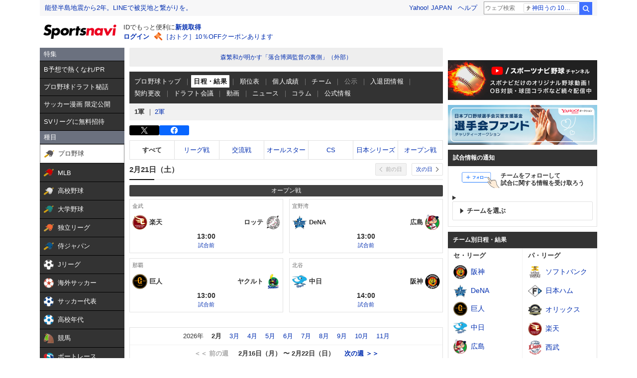

--- FILE ---
content_type: text/html;charset=UTF-8
request_url: https://baseball.yahoo.co.jp/npb/schedule/?date=2024-04-14
body_size: 28269
content:
<!DOCTYPE html>
<html lang="ja">
<head>
  <title>プロ野球 日程・結果 - スポーツナビ</title>
  <meta name="viewport" content="width=1140">
  
      <meta charset="utf-8">
      <meta name="format-detection" content="telephone=no">
      <meta property="og:site_name" content="スポーツナビ">
      <meta property="og:type" content="website">
      <meta property="og:locale" content="ja_JP">
      <meta property="og:url" content="https://baseball.yahoo.co.jp/npb/schedule/?date=2024-04-14">
      <meta property="fb:app_id" content="215456371901325">
      <meta name="twitter:card" content="summary_large_image">
      <meta name="twitter:site" content="@sn_baseball_jp">
      <meta property="og:title" content="プロ野球 日程・結果 - スポーツナビ">
      <meta name="description" content="プロ野球の日程スケジュール・結果をお届けします。スポーツ総合サイト、スポーツナビ(スポナビ)のページです。">
      <meta property="og:description" content="プロ野球の日程スケジュール・結果をお届けします。スポーツ総合サイト、スポーツナビ(スポナビ)のページです。">
      <meta name="keywords" content="プロ野球,野球,速報,日程,結果,スケジュール">
      <meta property="og:image" content="https://s.yimg.jp/images/sports/all_device/common/ogp/baseball/npb.png">
      
    
  
      <link rel="apple-touch-icon" href="https://s.yimg.jp/images/sportsnavi/common/apple-touch-icon.png">
      <link rel="shortcut icon" href="https://s.yimg.jp/images/sports/common/favicon/favicon.ico">

      <link rel="stylesheet" href="/css/pc/style.css?1768886101"/>
      

      

      <script type="text/javascript" src="/js/pc/script.js?1768886101"></script>
      
        <script type="text/javascript" src="https://s.yimg.jp/images/sports/all_device/common/js/vue/vue.3.2.36.min.js"></script>
      
        <script type="text/javascript" src="https://s.yimg.jp/l/jquery/3.5.1/jquery.min.js"></script>
      
    
  
  <script type="text/javascript" src="https://yads.c.yimg.jp/js/yads-async.js"></script>
  
    <script src="https://s.yimg.jp/images/sports/all_device/common/js/vue/vue.3.2.36.min.js"></script>
    <script src="https://sports-follow.west.edge.storage-yahoo.jp/js/followButton.4.5.4.js"></script>

  
  
  <script>
    window.MIFFY = {flag: true, bucketId: "no_miffy"};
  </script>

  
  <script async src="https://s.yimg.jp/images/ds/yas/ya-1.6.5.min.js"></script>
  <script>
    // YahooAnalytics
    let yaParamLoggingId = '455de628b9d74646a383bef4947230f8';
    let yaParamToken = '37ced58c-4f9f-4725-97a1-572c21a9b7a9';
    window.yacmds = window.yacmds || [];
    window.ya = window.ya || function () {
      yacmds.push(arguments)
    };
    ya('init', yaParamLoggingId, yaParamToken);

    TLDataContext = {
      ual: {
        pageview: {
          opttype: 'pc',
          content_id: 'npb',
          id_type: 'sports',
          nopv: 'false',
          mtestid: '',
          ss_join_id: '',
          ss_join_id_type: ''
        }
      }
    };
    // yaのリクエスト
    const requestYa = function () {
      if (window.MIFFY.mtestId) {
        ya('global', {mtestid: window.MIFFY.mtestId});
      }
      ya('hit', 'pageview,webPerformance');
    }

    const yaTimer = setInterval(function () {
      if (window.MIFFY.flag) {
        requestYa();
        clearInterval(yaTimer);
        clearTimeout(yaTimeout);
      }
    }, 100);

    const yaTimeout = setTimeout(function () {
      clearInterval(yaTimer);
      requestYa();
    }, 500);

  </script>
  <script async src="https://s.yimg.jp/images/ds/managed/1/managed-ual.min.js?tk=272da066-a2fb-4df1-9658-a6f50440b84f&service=sports"></script>

</head>
  <body>
    <div class="bb-wrapper">
      <header class="bb-modCommon03">
        
        <div class="bb-templa">
          <h1 class="bb-style--hidden">スポーツナビ</h1>
          <iframe id="TEMPLA_MH" style="width: 100%;height: 88px;border-width: 0;vertical-align: bottom;margin: 0 auto 10px;" src="https://s.yimg.jp/images/templa/mhdemg/v2/static_mhd.html"></iframe>
          <script>
            YAHOO = window.YAHOO || {};
            YAHOO.JP = YAHOO.JP || {};
            YAHOO.JP.templa = YAHOO.JP.templa || {};
            YAHOO.JP.templa.param = {
              device_id: "pc",
              domain: "sports",
              mh_login_done: document.location.href,
              mh_logo_width: 153,
              mh_logo_height: 30,
              mh_logo_alt: "logo",
              mh_logo_img: "/images/sports/common/logo/spn/l_spn_153_2x.png"
            }
          </script>
          <script defer src="https://s.yimg.jp/images/templa/mhdemg/v2/templa.min.js"></script>
        </div>
        
        
        <div id="eco-projectBox" class="sn-modCommon03">
          
          
        </div>
        
      </header>
      <main role="main" id="contentMain" class="bb-content">

        
        

        <!-- bb-leftColumn -->
        <div class="bb-leftColumn">
          <!-- カテゴリメニュー -->
          <div><style>.sn-categoryMenu{float:left;width:170px}.sn-categoryMenu__head{background-color:#6b717f;border-bottom:1px solid #000;color:#fff;padding:4px 8px}.sn-categoryMenu__item{background-color:#333;border-bottom:1px solid #000;color:#fff;font-size:13px}.sn-categoryMenu__item a{box-sizing:border-box;display:block;height:100%;padding:8px;width:100%}.sn-categoryMenu__item a:hover{cursor:pointer;text-decoration:none}.sn-categoryMenu__item a:hover p{color:#ffd801}.sn-categoryMenu__item a:hover svg{fill:#ffd801}.sn-categoryMenu__itemText{color:#fff;display:inline-block;vertical-align:middle}.sn-categoryMenu__item--current a{background:#fff;border:1px solid #888;box-sizing:border-box}.sn-categoryMenu__item--current a .sn-categoryMenu__itemText,.sn-categoryMenu__item--current a:hover .sn-categoryMenu__itemText{color:#333}.sn-categoryMenu dl:last-child dd:last-child{border-bottom:none}.sn-categoryMenu .sn-iconEvent{background:url(https://s.yimg.jp/images/sports/all_device/sp/img/ico_menu.png) no-repeat;background-size:20px auto;display:inline-block;height:20px;margin-right:4px;overflow:hidden;text-indent:-9999px;vertical-align:middle;width:20px}.sn-categoryMenu .sn-iconEvent--npb{background-position:0 -160px}.sn-categoryMenu .sn-iconEvent--mlb{background-position:0 -200px}.sn-categoryMenu .sn-iconEvent--hsb{background-position:0 -240px}.sn-categoryMenu .sn-iconEvent--baseballJapan{background-position:0 -280px}.sn-categoryMenu .sn-iconEvent--jleague{background-position:0 -320px}.sn-categoryMenu .sn-iconEvent--ws{background-position:0 -360px}.sn-categoryMenu .sn-iconEvent--soccerJapan{background-position:0 -400px}.sn-categoryMenu .sn-iconEvent--nadeshiko{background-position:0 -440px}.sn-categoryMenu .sn-iconEvent--soccerYouth{background-position:0 -2247px}.sn-categoryMenu .sn-iconEvent--keiba{background-position:0 -480px}.sn-categoryMenu .sn-iconEvent--boatrace{background-position:0 -1358px}.sn-categoryMenu .sn-iconEvent--sumo{background-position:0 -560px}.sn-categoryMenu .sn-iconEvent--figure{background-position:0 -600px}.sn-categoryMenu .sn-iconEvent--curling{background-position:0 -1961px}.sn-categoryMenu .sn-iconEvent--fight{background-position:0 -640px}.sn-categoryMenu .sn-iconEvent--golf{background-position:0 -680px}.sn-categoryMenu .sn-iconEvent--tennis{background-position:0 -720px}.sn-categoryMenu .sn-iconEvent--tabletennis{background-position:0 -1560px}.sn-categoryMenu .sn-iconEvent--f1{background-position:0 -760px}.sn-categoryMenu .sn-iconEvent--volley{background-position:0 -800px}.sn-categoryMenu .sn-iconEvent--rugby{background-position:0 -840px}.sn-categoryMenu .sn-iconEvent--rugbyWcup{background-position:0 -2069px}.sn-categoryMenu .sn-iconEvent--athletic{background-position:0 -880px}.sn-categoryMenu .sn-iconEvent--basket{background-position:0 -920px}.sn-categoryMenu .sn-iconEvent--bleague{background-position:0 -2135px}.sn-categoryMenu .sn-iconEvent--nba{background-position:0 -2171px}.sn-categoryMenu .sn-iconEvent--basketJapan{background-position:0 -2034px}.sn-categoryMenu .sn-iconEvent--basketYouth{background-position:0 -2285px}.sn-categoryMenu .sn-iconEvent--other{background-position:0 -1240px}.sn-categoryMenu .sn-iconEvent--swim{background-position:0 -1480px}.sn-categoryMenu .sn-iconEvent--badminton{background-position:0 -1520px}.sn-categoryMenu .sn-iconEvent--pingpong{background-position:0 -1560px}.sn-categoryMenu .sn-iconEvent--olympic,.sn-categoryMenu .sn-iconEvent--paralympic{background-position:0 -1600px}.sn-categoryMenu .sn-iconEvent--wcup{background-position:0 -1717px}.sn-categoryMenu .sn-iconEvent--video{background-position:0 -1078px}.sn-categoryMenu .sn-iconEvent--news{background-position:0 -998px}.sn-categoryMenu .sn-iconEvent--column{background-position:0 -1158px}.sn-categoryMenu .sn-iconEvent--official{background-position:0 -1758px}.sn-categoryMenu .sn-iconEvent--today{background-position:0 -1120px}.sn-categoryMenu .sn-iconEvent--cast{background-position:0 -1790px}.sn-categoryMenu .sn-iconEvent--toto{background-position:0 -120px}.sn-categoryMenu .sn-iconEvent--do{background-position:0 -40px}.sn-categoryMenu .sn-iconEvent--nfl{background-position:0 -1829px}.sn-categoryMenu .sn-iconEvent--premier12,.sn-categoryMenu .sn-iconEvent--wbc{background-position:0 -1927px}.sn-categoryMenu .sn-iconEvent--baseballUniv{background-position:0 -1898px}.sn-categoryMenu .sn-iconEvent--basketWcup{background-position:0 -2034px}.sn-categoryMenu .sn-iconEvent--ipbl{background-position:0 -2102px}.sn-categoryMenu .sn-iconEvent--external{height:11px;margin:-1px 0 0 5px;width:11px;fill:#fff;background-image:none}.sn-wrapper .sn-main .sn-categoryMenu{display:none}</style>

<nav id="js-categoryMenu" class="sn-categoryMenu" data-ino="id-50099">
  <dl id="feature" class="tracked_mods target_modules ">
    <dt class="sn-categoryMenu__head">特集</dt>
    <dd class="sn-categoryMenu__item">
      <a class="sn-categoryMenu__itemLink" href="https://sports.yahoo.co.jp/contents/20517" data-ylk="slk:title;" data-cl-params="_cl_link:title;">
        <p class="sn-categoryMenu__itemText">B予想で熱くなれ/PR</p>
      </a>
    </dd>
    <dd class="sn-categoryMenu__item">
      <a class="sn-categoryMenu__itemLink" href="https://sports.yahoo.co.jp/contents/18240" data-ylk="slk:title;" data-cl-params="_cl_link:title;">
        <p class="sn-categoryMenu__itemText">プロ野球ドラフト秘話</p>
      </a>
    </dd>
    <dd class="sn-categoryMenu__item">
      <a class="sn-categoryMenu__itemLink" href="https://sports.yahoo.co.jp/contents/20994" data-ylk="slk:title;" data-cl-params="_cl_link:title;">
        <p class="sn-categoryMenu__itemText">サッカー漫画 限定公開</p>
      </a>
    </dd>
    <dd class="sn-categoryMenu__item">
      <a class="sn-categoryMenu__itemLink" href="https://sports.yahoo.co.jp/contents/21111" data-ylk="slk:title;" data-cl-params="_cl_link:title;">
        <p class="sn-categoryMenu__itemText">SVリーグに無料招待</p>
      </a>
    </dd>
  </dl>
  <dl id="genre" class="tracked_mods target_modules">
    <dt class="sn-categoryMenu__head">種目</dt>
    <dd class="sn-categoryMenu__item">
      <a class="sn-categoryMenu__itemLink" href="https://baseball.yahoo.co.jp/npb/" data-ylk="slk:npb;" data-cl-params="_cl_link:npb;">
        <span class="sn-iconEvent sn-iconEvent--npb" aria-hidden="true"></span>
        <p class="sn-categoryMenu__itemText">プロ野球</p>
      </a>
    </dd>
    <dd class="sn-categoryMenu__item">
      <a class="sn-categoryMenu__itemLink" href="https://baseball.yahoo.co.jp/mlb/" data-ylk="slk:mlb;" data-cl-params="_cl_link:mlb;">
        <span class="sn-iconEvent sn-iconEvent--mlb" aria-hidden="true"></span>
        <p class="sn-categoryMenu__itemText">MLB</p>
      </a>
    </dd>
    <dd class="sn-categoryMenu__item">
      <a class="sn-categoryMenu__itemLink" href="https://baseball.yahoo.co.jp/hsb" data-ylk="slk:hsb;" data-cl-params="_cl_link:hsb;">
        <span class="sn-iconEvent sn-iconEvent--hsb" aria-hidden="true"></span>
        <p class="sn-categoryMenu__itemText">高校野球</p>
      </a>
    </dd>
    <dd class="sn-categoryMenu__item">
      <a class="sn-categoryMenu__itemLink" href="https://baseball.yahoo.co.jp/baseball_univ/" data-ylk="slk:bb_univ;" data-cl-params="_cl_link:bb_univ;">
        <span class="sn-iconEvent sn-iconEvent--baseballUniv" aria-hidden="true"></span>
        <p class="sn-categoryMenu__itemText">大学野球</p>
      </a>
    </dd>
    <dd class="sn-categoryMenu__item">
      <a class="sn-categoryMenu__itemLink" href="https://baseball.yahoo.co.jp/ipbl/" data-ylk="slk:ipbl;" data-cl-params="_cl_link:ipbl;">
        <span class="sn-iconEvent sn-iconEvent--ipbl" aria-hidden="true"></span>
        <p class="sn-categoryMenu__itemText">独立リーグ</p>
      </a>
    </dd>
    <dd class="sn-categoryMenu__item">
      <a class="sn-categoryMenu__itemLink" href="https://baseball.yahoo.co.jp/japan/" data-ylk="slk:sm_japan;" data-cl-params="_cl_link:sm_japan;">
        <span class="sn-iconEvent sn-iconEvent--baseballJapan" aria-hidden="true"></span>
        <p class="sn-categoryMenu__itemText">侍ジャパン</p>
      </a>
    </dd>
    <dd class="sn-categoryMenu__item">
      <a class="sn-categoryMenu__itemLink" href="https://soccer.yahoo.co.jp/jleague/" data-ylk="slk:jleague;" data-cl-params="_cl_link:jleague;">
        <span class="sn-iconEvent sn-iconEvent--jleague" aria-hidden="true"></span>
        <p class="sn-categoryMenu__itemText">Jリーグ</p>
      </a>
    </dd>
    <dd class="sn-categoryMenu__item">
      <a class="sn-categoryMenu__itemLink" href="https://soccer.yahoo.co.jp/ws/" data-ylk="slk:ws;" data-cl-params="_cl_link:ws;">
        <span class="sn-iconEvent sn-iconEvent--ws" aria-hidden="true"></span>
        <p class="sn-categoryMenu__itemText">海外サッカー</p>
      </a>
    </dd>
    <dd class="sn-categoryMenu__item">
      <a class="sn-categoryMenu__itemLink" href="https://soccer.yahoo.co.jp/japan/" data-ylk="slk:sc_japan;" data-cl-params="_cl_link:sc_japan;">
        <span class="sn-iconEvent sn-iconEvent--soccerJapan" aria-hidden="true"></span>
        <p class="sn-categoryMenu__itemText">サッカー代表</p>
      </a>
    </dd>
    <dd class="sn-categoryMenu__item">
      <a class="sn-categoryMenu__itemLink" href="https://soccer.yahoo.co.jp/youth/" data-ylk="slk:sc_youth;" data-cl-params="_cl_link:sc_youth;">
        <span class="sn-iconEvent sn-iconEvent--soccerYouth" aria-hidden="true"></span>
        <p class="sn-categoryMenu__itemText">高校年代</p>
      </a>
    </dd>
    <dd class="sn-categoryMenu__item">
      <a class="sn-categoryMenu__itemLink" href="https://sports.yahoo.co.jp/keiba/" data-ylk="slk:keiba;" data-cl-params="_cl_link:keiba;">
        <span class="sn-iconEvent sn-iconEvent--keiba" aria-hidden="true"></span>
        <p class="sn-categoryMenu__itemText">競馬</p>
      </a>
    </dd>
    <dd class="sn-categoryMenu__item">
      <a class="sn-categoryMenu__itemLink" href="https://sports.yahoo.co.jp/boatrace/" data-ylk="slk:boatrace;" data-cl-params="_cl_link:boatrace;">
        <span class="sn-iconEvent sn-iconEvent--boatrace" aria-hidden="true"></span>
        <p class="sn-categoryMenu__itemText">ボートレース</p>
      </a>
    </dd>
    <dd class="sn-categoryMenu__item">
      <a class="sn-categoryMenu__itemLink" href="https://sports.yahoo.co.jp/sumo/" data-ylk="slk:sumo;" data-cl-params="_cl_link:sumo;">
        <span class="sn-iconEvent sn-iconEvent--sumo" aria-hidden="true"></span>
        <p class="sn-categoryMenu__itemText">大相撲</p>
      </a>
    </dd>
    <dd class="sn-categoryMenu__item">
      <a class="sn-categoryMenu__itemLink" href="https://sports.yahoo.co.jp/figureskate/" data-ylk="slk:figure;" data-cl-params="_cl_link:figure;">
        <span class="sn-iconEvent sn-iconEvent--figure" aria-hidden="true"></span>
        <p class="sn-categoryMenu__itemText">フィギュア</p>
      </a>
    </dd>
    <dd class="sn-categoryMenu__item">
      <a class="sn-categoryMenu__itemLink" href="https://sports.yahoo.co.jp/curling/" data-ylk="slk:curling;" data-cl-params="_cl_link:curling;">
        <span class="sn-iconEvent sn-iconEvent--curling" aria-hidden="true"></span>
        <p class="sn-categoryMenu__itemText">カーリング</p>
      </a>
    </dd>
    <dd class="sn-categoryMenu__item">
      <a class="sn-categoryMenu__itemLink" href="https://sports.yahoo.co.jp/fight/" data-ylk="slk:fight;" data-cl-params="_cl_link:fight;">
        <span class="sn-iconEvent sn-iconEvent--fight" aria-hidden="true"></span>
        <p class="sn-categoryMenu__itemText">格闘技</p>
      </a>
    </dd>
    <dd class="sn-categoryMenu__item">
      <a class="sn-categoryMenu__itemLink" href="https://sports.yahoo.co.jp/golf/" data-ylk="slk:golf;" data-cl-params="_cl_link:golf;">
        <span class="sn-iconEvent sn-iconEvent--golf" aria-hidden="true"></span>
        <p class="sn-categoryMenu__itemText">ゴルフ</p>
      </a>
    </dd>
    <dd class="sn-categoryMenu__item">
      <a class="sn-categoryMenu__itemLink" href="https://sports.yahoo.co.jp/tennis/" data-ylk="slk:tennis;" data-cl-params="_cl_link:tennis;">
        <span class="sn-iconEvent sn-iconEvent--tennis" aria-hidden="true"></span>
        <p class="sn-categoryMenu__itemText">テニス</p>
      </a>
    </dd>
    <dd class="sn-categoryMenu__item">
      <a class="sn-categoryMenu__itemLink" href="https://sports.yahoo.co.jp/tabletennis/" data-ylk="slk:tabletennis;" data-cl-params="_cl_link:tabletennis;">
        <span class="sn-iconEvent sn-iconEvent--tabletennis" aria-hidden="true"></span>
        <p class="sn-categoryMenu__itemText">卓球</p>
      </a>
    </dd>
     <dd class="sn-categoryMenu__item">
      <a class="sn-categoryMenu__itemLink" href="https://sports.yahoo.co.jp/badminton/" data-ylk="slk:badminton;" data-cl-params="_cl_link:badminton;">
        <span class="sn-iconEvent sn-iconEvent--badminton" aria-hidden="true"></span>
        <p class="sn-categoryMenu__itemText">バドミントン</p>
      </a>
    </dd>
    <dd class="sn-categoryMenu__item">
      <a class="sn-categoryMenu__itemLink" href="https://sports.yahoo.co.jp/f1/" data-ylk="slk:f1;" data-cl-params="_cl_link:f1;">
        <span class="sn-iconEvent sn-iconEvent--f1" aria-hidden="true"></span>
        <p class="sn-categoryMenu__itemText">F1</p>
      </a>
    </dd>
    <dd class="sn-categoryMenu__item">
      <a class="sn-categoryMenu__itemLink" href="https://sports.yahoo.co.jp/volley/" data-ylk="slk:volley;" data-cl-params="_cl_link:volley;">
        <span class="sn-iconEvent sn-iconEvent--volley" aria-hidden="true"></span>
        <p class="sn-categoryMenu__itemText">バレーボール</p>
      </a>
    </dd>
    <dd class="sn-categoryMenu__item">
      <a class="sn-categoryMenu__itemLink" href="https://sports.yahoo.co.jp/rugby/" data-ylk="slk:rugby;" data-cl-params="_cl_link:rugby;">
        <span class="sn-iconEvent sn-iconEvent--rugby" aria-hidden="true"></span>
        <p class="sn-categoryMenu__itemText">ラグビー</p>
      </a>
    </dd>
    <dd class="sn-categoryMenu__item">
      <a class="sn-categoryMenu__itemLink" href="https://sports.yahoo.co.jp/athletic/" data-ylk="slk:athletic;" data-cl-params="_cl_link:athletic;">
        <span class="sn-iconEvent sn-iconEvent--athletic" aria-hidden="true"></span>
        <p class="sn-categoryMenu__itemText">陸上</p>
      </a>
    </dd>
    <dd class="sn-categoryMenu__item">
      <a class="sn-categoryMenu__itemLink" href="https://sports.yahoo.co.jp/basket/bleague" data-ylk="slk:bleague;" data-cl-params="_cl_link:bleague;">
        <span class="sn-iconEvent sn-iconEvent--bleague" aria-hidden="true"></span>
        <p class="sn-categoryMenu__itemText">Bリーグ</p>
      </a>
    </dd>
    <dd class="sn-categoryMenu__item">
      <a class="sn-categoryMenu__itemLink" href="https://sports.yahoo.co.jp/basket/nba" data-ylk="slk:nba;" data-cl-params="_cl_link:nba;">
        <span class="sn-iconEvent sn-iconEvent--nba" aria-hidden="true"></span>
        <p class="sn-categoryMenu__itemText">NBA</p>
      </a>
    </dd>
    <dd class="sn-categoryMenu__item">
      <a class="sn-categoryMenu__itemLink" href="https://sports.yahoo.co.jp/basket/japan" data-ylk="slk:basket_japan;" data-cl-params="_cl_link:basket_japan;">
        <span class="sn-iconEvent sn-iconEvent--basketJapan" aria-hidden="true"></span>
        <p class="sn-categoryMenu__itemText">バスケ代表</p>
      </a>
    </dd>
        <dd class="sn-categoryMenu__item">
      <a class="sn-categoryMenu__itemLink" href="https://sports.yahoo.co.jp/basket/youth" data-ylk="slk:basket_youth;" data-cl-params="_cl_link:basket_youth;">
        <span class="sn-iconEvent sn-iconEvent--basketYouth" aria-hidden="true"></span>
        <p class="sn-categoryMenu__itemText">学生バスケ</p>
      </a>
    </dd>
    <dd class="sn-categoryMenu__item">
      <a class="sn-categoryMenu__itemLink" href="https://nfljapan.com/" target="_blank" data-ylk="slk:nfl;" data-cl-params="_cl_link:nfl;">
        <span class="sn-iconEvent sn-iconEvent--nfl" aria-hidden="true"></span>
        <p class="sn-categoryMenu__itemText">NFL<span class=""><svg class="sn-iconEvent sn-iconEvent--external" width="11" height="11" viewBox="0 0 36 36" fill="none" xmlns="http://www.w3.org/2000/svg" aria-hidden="true"><g><path d="M29.1702 31C29.1702 31.55 28.7175 32 28.1643 32H5.02934C4.47611 32 4.02347 31.55 4.02347 31V5C4.02347 4.45 4.47611 4 5.02934 4H28.1643C28.7175 4 29.1702 4.45 29.1702 5V8H33.1936V4C33.1936 1.79 31.3931 0 29.1702 0H4.02347C1.8005 0 0 1.79 0 4V32C0 34.21 1.8005 36 4.02347 36H29.1702C31.3931 36 33.1936 34.21 33.1936 32V28H29.1702V31Z"></path><path d="M35.8592 17.65L28.5968 10.43C27.8122 9.64997 26.5348 9.64997 25.7502 10.43C24.9656 11.21 24.9656 12.48 25.7502 13.26L28.5063 16H18.1056C16.9992 16 16.0939 16.9 16.0939 18C16.0939 19.1 16.9992 20 18.1056 20H28.4962L25.7301 22.75C24.9455 23.53 24.9455 24.79 25.7301 25.57C26.5147 26.35 27.7821 26.35 28.5666 25.57L33.3445 20.82L33.3546 20.83L35.8391 18.36C36.0503 18.16 36.0503 17.84 35.8592 17.65Z"></path></g></svg></span></p>
      </a>
    </dd>
    <dd class="sn-categoryMenu__item">
      <a class="sn-categoryMenu__itemLink" href="https://sports.yahoo.co.jp/other/" data-ylk="slk:other;" data-cl-params="_cl_link:other;">
        <span class="sn-iconEvent sn-iconEvent--other" aria-hidden="true"></span>
        <p class="sn-categoryMenu__itemText">他競技</p>
      </a>
    </dd>
    <dd class="sn-categoryMenu__item">
      <a class="sn-categoryMenu__itemLink" href="https://sports.yahoo.co.jp/dosports/" data-ylk="slk:dosports;" data-cl-params="_cl_link:dosports;">
        <span class="sn-iconEvent sn-iconEvent--do" aria-hidden="true"></span>
        <p class="sn-categoryMenu__itemText">Doスポーツ</p>
      </a>
    </dd>
  </dl>
  <dl id="service" class="tracked_mods target_modules">
    <dt class="sn-categoryMenu__head">サービス</dt>
    <dd class="sn-categoryMenu__item">
      <a class="sn-categoryMenu__itemLink" href="https://toto.yahoo.co.jp/" target="_blank" data-ylk="slk:toto;" data-cl-params="_cl_link:toto;">
        <span class="sn-iconEvent sn-iconEvent--toto" aria-hidden="true"></span>
        <p class="sn-categoryMenu__itemText">toto</p>
      </a>
    </dd>
  </dl>
  <dl id="left_cont" class="tracked_mods target_modules">
    <dt class="sn-categoryMenu__head">コンテンツ</dt>
    <dd class="sn-categoryMenu__item">
      <a class="sn-categoryMenu__itemLink" href="https://sports.yahoo.co.jp/list/video" data-ylk="slk:video;" data-cl-params="_cl_link:video;">
        <span class="sn-iconEvent sn-iconEvent--video" aria-hidden="true"></span>
        <p class="sn-categoryMenu__itemText">動画</p>
      </a>
    </dd>
    <dd class="sn-categoryMenu__item">
      <a class="sn-categoryMenu__itemLink" href="https://sports.yahoo.co.jp/list/news" data-ylk="slk:news;" data-cl-params="_cl_link:news;">
        <span class="sn-iconEvent sn-iconEvent--news" aria-hidden="true"></span>
        <p class="sn-categoryMenu__itemText">ニュース</p>
      </a>
    </dd>
    <dd class="sn-categoryMenu__item">
      <a class="sn-categoryMenu__itemLink" href="https://sports.yahoo.co.jp/list/column" data-ylk="slk:column;" data-cl-params="_cl_link:column;">
        <span class="sn-iconEvent sn-iconEvent--column" aria-hidden="true"></span>
        <p class="sn-categoryMenu__itemText">コラム</p>
      </a>
    </dd>
    <dd class="sn-categoryMenu__item">
      <a class="sn-categoryMenu__itemLink" href="https://sports.yahoo.co.jp/list/official" data-ylk="slk:official;" data-cl-params="_cl_link:official;">
        <span class="sn-iconEvent sn-iconEvent--official" aria-hidden="true"></span>
        <p class="sn-categoryMenu__itemText">公式情報</p>
      </a>
    </dd>
    <dd class="sn-categoryMenu__item">
      <a class="sn-categoryMenu__itemLink" href="https://sports.yahoo.co.jp/livestream" data-ylk="slk:live;" data-cl-params="_cl_link:live;">
        <span class="sn-iconEvent sn-iconEvent--cast" aria-hidden="true"></span>
        <p class="sn-categoryMenu__itemText">ライブ配信</p>
      </a>
    </dd>
    <dd class="sn-categoryMenu__item">
      <a class="sn-categoryMenu__itemLink" href="https://sports.yahoo.co.jp/schedule" data-ylk="slk:schedule;" data-cl-params="_cl_link:schedule;">
        <span class="sn-iconEvent sn-iconEvent--today" aria-hidden="true"></span>
        <p class="sn-categoryMenu__itemText">今日の予定</p>
      </a>
    </dd>
  </dl>
</nav>
<script>
(function(){
  var compe = '';
  var compe_list = [
    {"path": "https://sports.yahoo.co.jp/list/video", "name": "動画"},
    {"path": "https://sports.yahoo.co.jp/list/news", "name": "ニュース"},
    {"path": "https://sports.yahoo.co.jp/list/column", "name": "コラム"},
    {"path": "https://sports.yahoo.co.jp/list/official", "name": "公式情報"},
    {"path": "/npb", "name": "プロ野球"},
    {"path": "/draft", "name": "プロ野球"},
    {"path": "/mlb", "name": "MLB"},
    {"path": "/hsb", "name": "高校野球"},
    {"path": "/baseball_univ", "name": "大学野球"},
    {"path": "/ipbl", "name": "独立リーグ"},
    {"path": "https://baseball.yahoo.co.jp/japan", "name": "侍ジャパン"},
    {"path": "https://sports.yahoo.co.jp/list/video/baseball_japan", "name": "侍ジャパン"},
    {"path": "https://sports.yahoo.co.jp/list/news/baseball_japan", "name": "侍ジャパン"},
    {"path": "https://sports.yahoo.co.jp/list/column/baseball_japan", "name": "侍ジャパン"},
    {"path": "https://sports.yahoo.co.jp/list/official/baseball_japan", "name": "侍ジャパン"},
    {"path": "/jleague", "name": "Jリーグ"},
    {"path": "/ws", "name": "海外サッカー"},
    {"path": "https://soccer.yahoo.co.jp/japan", "name": "サッカー代表"},
    {"path": "https://sports.yahoo.co.jp/list/video/japan", "name": "サッカー代表"},
    {"path": "https://sports.yahoo.co.jp/list/news/japan", "name": "サッカー代表"},
    {"path": "https://sports.yahoo.co.jp/list/column/japan", "name": "サッカー代表"},
    {"path": "https://sports.yahoo.co.jp/list/official/japan", "name": "サッカー代表"},
    {"path": "/youth", "name": "高校年代"},
    {"path": "https://sports.yahoo.co.jp/list/video/sc_youth", "name": "高校年代"},
    {"path": "https://sports.yahoo.co.jp/list/news/sc_youth", "name": "高校年代"},
    {"path": "https://sports.yahoo.co.jp/list/column/sc_youth", "name": "高校年代"},
    {"path": "https://sports.yahoo.co.jp/list/official/sc_youth", "name": "高校年代"},
    {"path": "/keiba", "name": "競馬"},
    {"path": "/boatrace", "name": "ボートレース"},
    {"path": "/sumo", "name": "大相撲"},
    {"path": "/figureskate", "name": "フィギュア"},
    {"path": "/curling", "name": "カーリング"},
    {"path": "/fight", "name": "格闘技"},
    {"path": "/golf", "name": "ゴルフ"},
    {"path": "/tennis", "name": "テニス"},
    {"path": "/tabletennis", "name": "卓球"},
    {"path": "/badminton", "name": "バドミントン"},
    {"path": "/f1", "name": "F1"},
    {"path": "/volley", "name": "バレーボール"},
    {"path": "/rugby", "name": "ラグビー"},
    {"path": "/athletic", "name": "陸上"},
    {"path": "/bleague", "name": "Bリーグ"},
    {"path": "/nba", "name": "NBA"},
    {"path": "/basket/japan", "name": "バスケ代表"},
    {"path": "/basket/youth", "name": "学生バスケ"},
    {"path": "https://sports.yahoo.co.jp/list/video/basket_youth", "name": "学生バスケ"},
    {"path": "https://sports.yahoo.co.jp/list/news/basket_youth", "name": "学生バスケ"},
    {"path": "https://sports.yahoo.co.jp/list/column/basket_youth", "name": "学生バスケ"},
    {"path": "https://sports.yahoo.co.jp/list/official/basket_youth", "name": "学生バスケ"},
    {"path": "/other", "name": "他競技"},
    {"path": "https://dosports.yahoo-net.jp", "name": "Doスポーツ"},
    {"path": "/dosports", "name": "Doスポーツ"},
    {"path": "/livestream", "name": "ライブ配信"},
    {"path": "https://sports.yahoo.co.jp/schedule", "name": "今日の予定"}
  ];
  var url = location.href;
  compe_list.forEach(function(element) {
    if(~url.indexOf(element.path)){
      compe = element.name;
    }
  });
  var categoryMenu = document.getElementById('js-categoryMenu');
  var dls = categoryMenu.getElementsByTagName('dl');
  for (var i = 0; i < dls.length; i++) {
    var dds = dls[i].getElementsByTagName('dd');
    for (var j = 0; j < dds.length; j++) {
      var p = dds[j].getElementsByTagName('p');
      if (typeof p[0] === "undefined") {
        continue;
      }
      if (p[0].textContent === compe) {
        dds[j].classList.add("sn-categoryMenu__item--current");
      }
    }
  }
})();
</script>
</div>
        </div>
        <!-- /bb-leftColumn -->

        <!-- bb-centerColumn -->
        <div class="bb-centerColumn">
          
      
    <section class="bb-modCommon02 bb-msSupport">
    <h1 class="bb-msSupport__title">ご利用のブラウザ（Internet Explorer）は、2022年6月にユーザーサポートを終了いたします。<br>終了後、スポーツナビの一部のページは、Internet ExplorerからMicrosoft Edgeにリダイレクトされます。</h1>
    <p class="bb-msSupport__text">Microsoft Edgeや別のブラウザをご利用いただきますようお願いいたします。</p>
</section>
    
      <!-- jsOff -->
      <noscript>
        <div class="bb-modCommon02">
          <div id="js_off" class="bb-jsOff">
            <h1 class="bb-jsOff__title">現在JavaScriptが無効です。</h1>
            <p class="bb-jsOff__text">スポーツナビのすべての機能を利用するためには、JavaScriptの設定を有効にしてください。<br>JavaScriptを有効にする方法については「<a href="https://support.yahoo-net.jp/noscript">JavaScriptの設定方法</a>」をご覧ください。</p>
          </div>
        </div>
      </noscript>
      <!-- /jsOff -->
    
    
    
    <div id="inf" class="target_modules"><style>@charset "UTF-8";[data-ino="id-37856"].sn-modNotice{background-color:transparent;margin-bottom:10px;padding:0}[data-ino="id-37856"] .sn-notice{align-items:center;background-color:#eee;border-radius:2px;color:#333;display:flex;font-size:12px;justify-content:center;line-height:1.5}[data-ino="id-37856"] .sn-notice>.sn-notice__link,[data-ino="id-37856"] .sn-notice>.sn-notice__text{align-items:center;display:flex;justify-content:center;padding:10px}[data-ino="id-37856"] .sn-notice .sn-notice__link{width:100%}[data-ino="id-37856"] .sn-notice .sn-notice__text{text-align:left}[data-ino="id-37856"] .sn-notice--emergency{background-color:#fff;border:1px solid #e0e0e0}[data-ino="id-37856"] .sn-notice--emergency .sn-notice__link,[data-ino="id-37856"] .sn-notice--emergency .sn-notice__text{color:#fc0d1c}[data-ino="id-37856"] .sn-notice--buttonLink,[data-ino="id-37856"] .sn-notice--headline{background-color:#fff;border:1px solid #e0e0e0;font-size:13px;font-weight:700}[data-ino="id-37856"] .sn-notice--buttonLink .sn-notice__link,[data-ino="id-37856"] .sn-notice--headline .sn-notice__link{gap:5px}[data-ino="id-37856"] .sn-notice--buttonLink .sn-eventsIcon,[data-ino="id-37856"] .sn-notice--headline .sn-eventsIcon{background:url(https://s.yimg.jp/images/sports/all_device/sp/img/ico_menu.png) no-repeat;background-size:20px auto;display:inline-block;height:20px;min-width:20px;overflow:hidden;text-indent:-9999px;vertical-align:middle;width:20px}[data-ino="id-37856"] .sn-notice--buttonLink .sn-eventsIcon--npb,[data-ino="id-37856"] .sn-notice--headline .sn-eventsIcon--npb{background-position:0 -160px}[data-ino="id-37856"] .sn-notice--buttonLink .sn-eventsIcon--mlb,[data-ino="id-37856"] .sn-notice--headline .sn-eventsIcon--mlb{background-position:0 -200px}[data-ino="id-37856"] .sn-notice--buttonLink .sn-eventsIcon--hsb,[data-ino="id-37856"] .sn-notice--headline .sn-eventsIcon--hsb{background-position:0 -240px}[data-ino="id-37856"] .sn-notice--buttonLink .sn-eventsIcon--baseballJapan,[data-ino="id-37856"] .sn-notice--headline .sn-eventsIcon--baseballJapan{background-position:0 -280px}[data-ino="id-37856"] .sn-notice--buttonLink .sn-eventsIcon--jleague,[data-ino="id-37856"] .sn-notice--headline .sn-eventsIcon--jleague{background-position:0 -320px}[data-ino="id-37856"] .sn-notice--buttonLink .sn-eventsIcon--ws,[data-ino="id-37856"] .sn-notice--headline .sn-eventsIcon--ws{background-position:0 -360px}[data-ino="id-37856"] .sn-notice--buttonLink .sn-eventsIcon--soccerJapan,[data-ino="id-37856"] .sn-notice--headline .sn-eventsIcon--soccerJapan{background-position:0 -400px}[data-ino="id-37856"] .sn-notice--buttonLink .sn-eventsIcon--nadeshiko,[data-ino="id-37856"] .sn-notice--headline .sn-eventsIcon--nadeshiko{background-position:0 -440px}[data-ino="id-37856"] .sn-notice--buttonLink .sn-eventsIcon--keiba,[data-ino="id-37856"] .sn-notice--headline .sn-eventsIcon--keiba{background-position:0 -480px}[data-ino="id-37856"] .sn-notice--buttonLink .sn-eventsIcon--boatrace,[data-ino="id-37856"] .sn-notice--headline .sn-eventsIcon--boatrace{background-position:0 -1358px}[data-ino="id-37856"] .sn-notice--buttonLink .sn-eventsIcon--sumo,[data-ino="id-37856"] .sn-notice--headline .sn-eventsIcon--sumo{background-position:0 -560px}[data-ino="id-37856"] .sn-notice--buttonLink .sn-eventsIcon--figure,[data-ino="id-37856"] .sn-notice--headline .sn-eventsIcon--figure{background-position:0 -600px}[data-ino="id-37856"] .sn-notice--buttonLink .sn-eventsIcon--curling,[data-ino="id-37856"] .sn-notice--headline .sn-eventsIcon--curling{background-position:0 -1961px}[data-ino="id-37856"] .sn-notice--buttonLink .sn-eventsIcon--fight,[data-ino="id-37856"] .sn-notice--headline .sn-eventsIcon--fight{background-position:0 -640px}[data-ino="id-37856"] .sn-notice--buttonLink .sn-eventsIcon--golf,[data-ino="id-37856"] .sn-notice--headline .sn-eventsIcon--golf{background-position:0 -680px}[data-ino="id-37856"] .sn-notice--buttonLink .sn-eventsIcon--tennis,[data-ino="id-37856"] .sn-notice--headline .sn-eventsIcon--tennis{background-position:0 -720px}[data-ino="id-37856"] .sn-notice--buttonLink .sn-eventsIcon--tabletennis,[data-ino="id-37856"] .sn-notice--headline .sn-eventsIcon--tabletennis{background-position:0 -1560px}[data-ino="id-37856"] .sn-notice--buttonLink .sn-eventsIcon--f1,[data-ino="id-37856"] .sn-notice--headline .sn-eventsIcon--f1{background-position:0 -760px}[data-ino="id-37856"] .sn-notice--buttonLink .sn-eventsIcon--volley,[data-ino="id-37856"] .sn-notice--headline .sn-eventsIcon--volley{background-position:0 -800px}[data-ino="id-37856"] .sn-notice--buttonLink .sn-eventsIcon--rugby,[data-ino="id-37856"] .sn-notice--headline .sn-eventsIcon--rugby{background-position:0 -840px}[data-ino="id-37856"] .sn-notice--buttonLink .sn-eventsIcon--rugbyWcup,[data-ino="id-37856"] .sn-notice--headline .sn-eventsIcon--rugbyWcup{background-position:0 -2069px}[data-ino="id-37856"] .sn-notice--buttonLink .sn-eventsIcon--athletic,[data-ino="id-37856"] .sn-notice--headline .sn-eventsIcon--athletic{background-position:0 -880px}[data-ino="id-37856"] .sn-notice--buttonLink .sn-eventsIcon--basket,[data-ino="id-37856"] .sn-notice--headline .sn-eventsIcon--basket{background-position:0 -920px}[data-ino="id-37856"] .sn-notice--buttonLink .sn-eventsIcon--bleague,[data-ino="id-37856"] .sn-notice--headline .sn-eventsIcon--bleague{background-position:0 -2135px}[data-ino="id-37856"] .sn-notice--buttonLink .sn-eventsIcon--nba,[data-ino="id-37856"] .sn-notice--headline .sn-eventsIcon--nba{background-position:0 -2171px}[data-ino="id-37856"] .sn-notice--buttonLink .sn-eventsIcon--basketJapan,[data-ino="id-37856"] .sn-notice--headline .sn-eventsIcon--basketJapan{background-position:0 -2034px}[data-ino="id-37856"] .sn-notice--buttonLink .sn-eventsIcon--other,[data-ino="id-37856"] .sn-notice--headline .sn-eventsIcon--other{background-position:0 -1240px}[data-ino="id-37856"] .sn-notice--buttonLink .sn-eventsIcon--swim,[data-ino="id-37856"] .sn-notice--headline .sn-eventsIcon--swim{background-position:0 -1480px}[data-ino="id-37856"] .sn-notice--buttonLink .sn-eventsIcon--badminton,[data-ino="id-37856"] .sn-notice--headline .sn-eventsIcon--badminton{background-position:0 -1520px}[data-ino="id-37856"] .sn-notice--buttonLink .sn-eventsIcon--pingpong,[data-ino="id-37856"] .sn-notice--headline .sn-eventsIcon--pingpong{background-position:0 -1560px}[data-ino="id-37856"] .sn-notice--buttonLink .sn-eventsIcon--olympic,[data-ino="id-37856"] .sn-notice--buttonLink .sn-eventsIcon--paralympic,[data-ino="id-37856"] .sn-notice--headline .sn-eventsIcon--olympic,[data-ino="id-37856"] .sn-notice--headline .sn-eventsIcon--paralympic{background-position:0 -1600px}[data-ino="id-37856"] .sn-notice--buttonLink .sn-eventsIcon--wcup,[data-ino="id-37856"] .sn-notice--headline .sn-eventsIcon--wcup{background-position:0 -1717px}[data-ino="id-37856"] .sn-notice--buttonLink .sn-eventsIcon--video,[data-ino="id-37856"] .sn-notice--headline .sn-eventsIcon--video{background-position:0 -1078px}[data-ino="id-37856"] .sn-notice--buttonLink .sn-eventsIcon--news,[data-ino="id-37856"] .sn-notice--headline .sn-eventsIcon--news{background-position:0 -998px}[data-ino="id-37856"] .sn-notice--buttonLink .sn-eventsIcon--column,[data-ino="id-37856"] .sn-notice--headline .sn-eventsIcon--column{background-position:0 -1158px}[data-ino="id-37856"] .sn-notice--buttonLink .sn-eventsIcon--official,[data-ino="id-37856"] .sn-notice--headline .sn-eventsIcon--official{background-position:0 -1758px}[data-ino="id-37856"] .sn-notice--buttonLink .sn-eventsIcon--today,[data-ino="id-37856"] .sn-notice--headline .sn-eventsIcon--today{background-position:0 -1120px}[data-ino="id-37856"] .sn-notice--buttonLink .sn-eventsIcon--cast,[data-ino="id-37856"] .sn-notice--headline .sn-eventsIcon--cast{background-position:0 -1790px}[data-ino="id-37856"] .sn-notice--buttonLink .sn-eventsIcon--toto,[data-ino="id-37856"] .sn-notice--headline .sn-eventsIcon--toto{background-position:0 -120px}[data-ino="id-37856"] .sn-notice--buttonLink .sn-eventsIcon--do,[data-ino="id-37856"] .sn-notice--headline .sn-eventsIcon--do{background-position:0 -40px}[data-ino="id-37856"] .sn-notice--buttonLink .sn-eventsIcon--nfl,[data-ino="id-37856"] .sn-notice--headline .sn-eventsIcon--nfl{background-position:0 -1829px}[data-ino="id-37856"] .sn-notice--buttonLink .sn-eventsIcon--premier12,[data-ino="id-37856"] .sn-notice--buttonLink .sn-eventsIcon--wbc,[data-ino="id-37856"] .sn-notice--headline .sn-eventsIcon--premier12,[data-ino="id-37856"] .sn-notice--headline .sn-eventsIcon--wbc{background-position:0 -1927px}[data-ino="id-37856"] .sn-notice--buttonLink .sn-eventsIcon--baseballUniv,[data-ino="id-37856"] .sn-notice--headline .sn-eventsIcon--baseballUniv{background-position:0 -1898px}[data-ino="id-37856"] .sn-notice--buttonLink .sn-eventsIcon--basketWcup,[data-ino="id-37856"] .sn-notice--headline .sn-eventsIcon--basketWcup{background-position:0 -2034px}[data-ino="id-37856"] .sn-notice--buttonLink .sn-eventsIcon--ipbl,[data-ino="id-37856"] .sn-notice--headline .sn-eventsIcon--ipbl{background-position:0 -2102px}[data-ino="id-37856"] .sn-notice--newsFlash{background-color:#fff;border:1px solid #1a1a1a;display:grid;grid-template-columns:52px 1fr;justify-content:flex-start;min-height:38px}[data-ino="id-37856"] .sn-notice--newsFlash:before{align-items:center;background-color:#1a1a1a;color:#fff;content:"特報";display:flex;font-size:14px;font-weight:700;height:100%;justify-content:center;line-height:1;min-width:52px}[data-ino="id-37856"] .sn-notice--newsFlash .sn-notice__link{box-sizing:border-box;font-size:14px;justify-content:flex-start!important;padding:8px 12px!important;word-break:break-all}</style>

<div data-ino="id-37856" class="sn-modNotice target_modules" role="status">
  <p class="sn-notice  sn-notice--annapurna">
    <a class="sn-notice__link" href="https://youtu.be/xGG72ZVWH58">
      <span class="sn-notice__text">森繁和が明かす「落合博満監督の裏側」（外部）</span>
    </a>
  </p>
</div>

<style>

</style>
</div>
  

      
        <div class="bb-eventMenu">
<style>
@charset "UTF-8";
[data-ino="id-56796"] .subNav {
  padding-left: 10px;
  font-size: 12px;
  background-color: #eeeef0;
}
[data-ino="id-56796"] .subNav::after {
  content: "";
  display: block;
  clear: both;
}
[data-ino="id-56796"] .subNav .subNav__item {
  float: left;
  line-height: 28px;
  color: #333;
}
[data-ino="id-56796"] .subNav .subNav__item::after {
  content: "｜";
  display: inline-block;
  margin-right: 1px;
}
[data-ino="id-56796"] .subNav .subNav__item--current a {
  color: #333;
  font-weight: bold;
}
[data-ino="id-56796"] .subNav .subNav__item:last-child::after {
  display: none;
}
[data-ino="id-56796"] .subNav .subNav__item .noLink {
  color: #999;
}
[data-ino="id-56796"] .subNav .subNav__item a .sn-icon--externalSite {
  fill: #022eb0;
  margin-left: 5px;
  position: relative;
  top: 1px;
}
[data-ino="id-56796"] .subNav .subNav__item a:visited .sn-icon--externalSite {
  fill: #9471a5;
}

div[class*=-centerColumn] .sn-style--w950 {
  width: auto;
}
div[class*=-centerColumn] [data-ino="id-56796"]#subnav .subNav {
  display: -webkit-box;
  display: flex;
  flex-wrap: wrap;
  row-gap: 5px;
  padding: 8px 5px;
  margin: 0 0 10px;
  line-height: 24px;
  background: #333;
  -webkit-font-feature-settings: "palt";
  font-feature-settings: "palt";
  letter-spacing: 0.4px;
}
div[class*=-centerColumn] [data-ino="id-56796"]#subnav .subNav__item {
  margin: 0;
  height: 24px;
  line-height: 24px;
  font-size: 13px;
  color: #fff;
}
div[class*=-centerColumn] [data-ino="id-56796"]#subnav .subNav__item a {
  padding: 5px;
  color: #fff;
  line-height: 24px;
}
div[class*=-centerColumn] [data-ino="id-56796"]#subnav .subNav__item a .sn-icon--externalSite {
  fill: #fff;
  margin-left: 5px;
  position: relative;
  top: 1px;
}
div[class*=-centerColumn] [data-ino="id-56796"]#subnav .subNav__item a:hover {
  color: #ffd801;
  text-decoration: none;
}
div[class*=-centerColumn] [data-ino="id-56796"]#subnav .subNav__item a:hover .sn-icon--externalSite {
  fill: #ffd801;
}
div[class*=-centerColumn] [data-ino="id-56796"]#subnav .subNav__item a:visited {
  color: #fff;
}
div[class*=-centerColumn] [data-ino="id-56796"]#subnav .subNav__item a:visited .sn-icon--externalSite {
  fill: #fff;
}
div[class*=-centerColumn] [data-ino="id-56796"]#subnav .subNav__item a:visited:hover {
  color: #ffd801;
}
div[class*=-centerColumn] [data-ino="id-56796"]#subnav .subNav__item a:visited:hover .sn-icon--externalSite {
  fill: #ffd801;
}
div[class*=-centerColumn] [data-ino="id-56796"]#subnav .subNav__item span {
  padding: 5px;
  line-height: 24px;
}
div[class*=-centerColumn] [data-ino="id-56796"]#subnav .subNav__item:after {
  margin: 0 1px;
  color: #888;
}
div[class*=-centerColumn] [data-ino="id-56796"]#subnav .subNav__item--current a {
  background: #fff;
  color: #111;
  border-radius: 1px;
  display: inline;
}
div[class*=-centerColumn] [data-ino="id-56796"]#subnav .subNav__item--current a:hover {
  color: #111;
}
div[class*=-centerColumn] [data-ino="id-56796"]#subnav .subNav__item--current a:visited {
  color: #111;
}
div[class*=-centerColumn] [data-ino="id-56796"]#subnav .subNav__item--current a:visited:hover {
  color: #111;
}</style><div id="subnav" class="sn-style--w950 tracked_mods target_modules" data-ino="id-56796">
  <ul class="subNav clearfix" id="js-subNav--56796">
      <li class="subNav__item" data-check-current="https://baseball.yahoo.co.jp/npb/"><a href="https://baseball.yahoo.co.jp/npb/">プロ野球トップ</a></li>
      <li class="subNav__item" data-check-current="https://baseball.yahoo.co.jp/npb/schedule/" data-add-url="https://baseball.yahoo.co.jp/npb_practice/game/,https://baseball.yahoo.co.jp/npb/game/"><a href="https://baseball.yahoo.co.jp/npb/schedule/">日程・結果</a></li>
      <li class="subNav__item" data-check-current="https://baseball.yahoo.co.jp/npb/standings/"><a href="https://baseball.yahoo.co.jp/npb/standings/">順位表</a></li>
      <li class="subNav__item" data-check-current="https://baseball.yahoo.co.jp/npb/stats"><a href="https://baseball.yahoo.co.jp/npb/stats">個人成績</a></li>
      <li class="subNav__item" data-check-current="https://baseball.yahoo.co.jp/npb/teams/" data-add-url="https://baseball.yahoo.co.jp/npb/player/"><a href="https://baseball.yahoo.co.jp/npb/teams/">チーム</a></li>
      <li class="subNav__item"><span class="noLink">公示</span></li>
      <li class="subNav__item" data-check-current="https://baseball.yahoo.co.jp/npb/transfer"><a href="https://baseball.yahoo.co.jp/npb/transfer">入退団情報</a></li>
      <li class="subNav__item" data-check-current="https://baseball.yahoo.co.jp/npb/contract" data-add-url="https://baseball.yahoo.co.jp/npb/contract/ranking"><a href="https://baseball.yahoo.co.jp/npb/contract">契約更改</a></li>
      <li class="subNav__item" data-check-current="https://baseball.yahoo.co.jp/npb/draft/" data-add-url="https://sports.yahoo.co.jp/contents/20223,https://sports.yahoo.co.jp/contents/10774,https://sports.yahoo.co.jp/contents/13906,https://baseball.yahoo.co.jp/npb/draft,https://sports.yahoo.co.jp/contents/16812"><a href="https://baseball.yahoo.co.jp/npb/draft/">ドラフト会議</a></li>
      <li class="subNav__item" data-check-current="https://sports.yahoo.co.jp/list/video/npb?genre=npb"><a href="https://sports.yahoo.co.jp/list/video/npb?genre=npb">動画</a></li>
      <li class="subNav__item" data-check-current="https://sports.yahoo.co.jp/list/news/npb?genre=npb"><a href="https://sports.yahoo.co.jp/list/news/npb?genre=npb">ニュース</a></li>
      <li class="subNav__item" data-check-current="https://sports.yahoo.co.jp/list/column/npb?genre=npb" data-add-url="https://sports.yahoo.co.jp/column/detail"><a href="https://sports.yahoo.co.jp/list/column/npb?genre=npb">コラム</a></li>
      <li class="subNav__item" data-check-current="https://sports.yahoo.co.jp/list/official/npb?genre=npb" data-add-url="https://sports.yahoo.co.jp/official/detail"><a href="https://sports.yahoo.co.jp/list/official/npb?genre=npb">公式情報</a></li>
  </ul>
</div>
<script type="text/javascript">
(function() {
  const nav = document.getElementById('js-subNav--56796');
  const list = nav.querySelectorAll('.subNav__item');
  const pageUrl = location.href;

  for (var i = 0; i < list.length; i++) {
    const url = list[i].getAttribute('data-check-current');
    if (url !== null && pageUrl.indexOf(url) === 0) {
      const current = nav.querySelectorAll('.subNav__item--current')
      for (var j = 0; j < current.length; j++) {
        current[j].classList.remove('subNav__item--current');
      }
      list[i].classList.add('subNav__item--current');
    }
  };

  for (var i = 0; i < list.length; i++) {
    const addUrl = list[i].getAttribute('data-add-url');
    const addUrlItem = addUrl ? addUrl.split(',') : []
    if(addUrlItem.length > 0){
      for (var l = 0; l < addUrlItem.length; l++) {
        if (pageUrl.indexOf(addUrlItem[l]) === 0) {
          const current = nav.querySelectorAll('.subNav__item--current')
          for (var j = 0; j < current.length; j++) {
            current[j].classList.remove('subNav__item--current');
          }
          list[i].classList.add('subNav__item--current');
        }
      }
    }
  };

  const firstItem = nav.querySelector('li:first-child');
  const firstItemUrl = firstItem.getAttribute('data-check-current');
  const urlLast = pageUrl.slice(-1);
  const urlPattern = searchUrl(urlLast);

  function searchUrl(e) {
    if ( e === '/' ) {
      return pageUrl.slice( 0, -1);
    } else {
      return pageUrl + '/';
    }
  }

  if (firstItemUrl === pageUrl || firstItemUrl === urlPattern){
    firstItem.classList.add('subNav__item--current');
  } else {
    firstItem.classList.remove('subNav__item--current');
  }

}());
</script>
</div>
      

      <nav class="bb-modCommon02">
        
        
      <ul class="bb-subNavi target_modules" id="cate_navi">
        
          <li class="bb-subNavi__item bb-subNavi__item--current">
            <a class="bb-subNavi__text" href="/npb/schedule/?gameKindIds=1,2,26,4,35,36,37,38,3,5,57,159,160,201">1軍</a>
          </li>
        
          <li class="bb-subNavi__item">
            <a class="bb-subNavi__text" href="/npb/schedule/?gameKindIds=60,61,62,13,11,64,65,66,272">2軍</a>
          </li>
        
      </ul>
    
      </nav>

      <section class="bb-modCommon02">
        
<style>
[data-ino="id-19627"].sn-modCommon02 {
  margin-bottom: 10px;
}
[data-ino="id-19627"] .sn-style--hidden {
  display: none;
}
[data-ino="id-19627"] .sn-sns {
  display: -webkit-box;
  display: flex;
  gap: 5px;
}
[data-ino="id-19627"] .sn-sns__item {
  height: 20px;
  border-radius: 3px;
}
[data-ino="id-19627"] .sn-sns__item--x {
  background: #000;
}
[data-ino="id-19627"] .sn-sns__item--x:hover {
  background-color: rgba(0, 0, 0, 0.8);
}
[data-ino="id-19627"] .sn-sns__item--x .sn-sns__link {
  background-image: url("[data-uri]");
}
[data-ino="id-19627"] .sn-sns__item--facebook {
  background: #0866ff;
}
[data-ino="id-19627"] .sn-sns__item--facebook:hover {
  background-color: rgba(8, 102, 255, 0.8);
}
[data-ino="id-19627"] .sn-sns__item--facebook .sn-sns__link {
  background-image: url("[data-uri]");
}
[data-ino="id-19627"] .sn-sns__link {
  display: block;
  width: 60px;
  height: 20px;
  background-position: 50%;
  background-repeat: no-repeat;
  background-size: 18px;
}</style><aside id="snsbtn" class="sn-modSns sn-modCommon02 target_modules" data-ino="id-19627">
  <ul class="sn-sns">
    <li class="sn-sns__item sn-sns__item--x">
        <a class="sn-sns__link" href="https://twitter.com/intent/tweet?text=%E6%A0%BC%E9%97%98%E6%8A%80%20-%20%E3%82%B9%E3%83%9D%E3%83%BC%E3%83%84%E3%83%8A%E3%83%93&amp;url=https%3A%2F%2Fsports.yahoo.co.jp%2Ffight%2F" target="_blank" aria-label="このページをポスト">
          <span class="sn-style--hidden">Xボタン</span>
        </a>
    </li>
    <li class="sn-sns__item sn-sns__item--facebook">
      <a class="sn-sns__link" href="https://www.facebook.com/sharer/sharer.php?u=https%3A%2F%2Fsports.yahoo.co.jp%2Ffight%2F" target="_blank" aria-label="このページをフェイスブックでシェア">
        <span class="sn-style--hidden">シェアボタン</span>
      </a>
    </li>
  </ul>
</aside>

<script>
(function(){
  var url = encodeURI(location.href),
      title = encodeURI(document.title),
      dom = document.getElementById('snsbtn');
  dom.querySelector('.sn-sns__item--x a').href = 'https://twitter.com/intent/tweet?text='+title+'&url='+url;
  dom.querySelector('.sn-sns__item--facebook a').href = 'https://www.facebook.com/sharer/sharer.php?u='+url;
})()
</script>

      </section>

      
      
        <nav class="bb-modCommon02 bb-menuWhite target_modules">
          
            <ul class="bb-menuWhite__list">
              <li class="bb-menuWhite__item bb-menuWhite__item--current">
                
                  <a class="bb-menuWhite__text"href="/npb/schedule/?gameKindIds=1,2,26,4,35,36,37,38,3,5,57,159,160,201">すべて</a>
                
                
              </li>
              <li class="bb-menuWhite__item">
                
                  <a class="bb-menuWhite__text"href="/npb/schedule/?gameKindIds=1,2">リーグ戦</a>
                
                
              </li>
              <li class="bb-menuWhite__item">
                
                  <a class="bb-menuWhite__text"href="/npb/schedule/?gameKindIds=26">交流戦</a>
                
                
              </li>
              <li class="bb-menuWhite__item">
                
                  <a class="bb-menuWhite__text"href="/npb/schedule/?gameKindIds=4">オールスター</a>
                
                
              </li>
              <li class="bb-menuWhite__item">
                
                  <a class="bb-menuWhite__text"href="/npb/schedule/?gameKindIds=35,36,37,38">CS</a>
                
                
              </li>
              <li class="bb-menuWhite__item">
                
                  <a class="bb-menuWhite__text"href="/npb/schedule/?gameKindIds=3">日本シリーズ</a>
                
                
              </li>
              <li class="bb-menuWhite__item">
                
                  <a class="bb-menuWhite__text"href="/npb/schedule/?gameKindIds=5">オープン戦</a>
                
                
              </li>
            </ul>
          
            
          
        </nav>
      
    

      <section class="bb-modCommon01">
        
  <header class="bb-head01">
    
    
      <h2 class="bb-head01__title">2月21日（土）</h2>
      <nav id="day_nav" class="bb-head01__navi target_modules">
        
        
          <span class="bb-head01__naviItem bb-head01__naviItem--previous bb-head01__naviItem--unlink">前の日</span>
        
        
          
          
            <a class="bb-head01__naviItem bb-head01__naviItem--following"
               data-cl-params="_cl_link:next;_cl_position:0"
               href="/npb/schedule/?date=2026-02-22">次の日</a>
          
        
        
      </nav>
    
  </header>
  <div id="gm_card" class="target_modules">
    <section class="bb-score">
      <header class="bb-score__head bb-score__head--kind5">
        <h1 class="bb-score__title">オープン戦</h1>
      </header>
      <ul class="bb-score__card bb-score__card--separate">
        
          <li class="bb-score__item">
            
              <a class="bb-score__content" href="https://baseball.yahoo.co.jp/npb/game/2021040014/index">
                <p class="bb-score__description">
                  
                  <span class="bb-score__venue">金武</span>
                  
                  
                </p>
                <div class="bb-score__team">
                  <p class="bb-score__homeLogo bb-score__homeLogo--npbTeam376">楽天</p>
                  <p class="bb-score__awayLogo bb-score__awayLogo--npbTeam9">ロッテ</p>
                </div>
                <div class="bb-score__info">
                  
                  <div class="bb-score__wrap">
                    <div class="bb-score__detail">
                      
                        <time class="bb-score__status">13:00</time>
                        <p class="bb-score__link">試合前</p>
                      
                      
                    </div>
                  </div>
                  
                  <div class="bb-score__playerHome">
                    <ul class="bb-score__home">
                      
                      
                      
                    </ul>
                  </div>
                  <div class="bb-score__playerAway">
                    <ul class="bb-score__away">
                      
                      
                      
                    </ul>
                  </div>
                </div>
                
              </a>
            
            
          </li>
        
          <li class="bb-score__item">
            
              <a class="bb-score__content" href="https://baseball.yahoo.co.jp/npb/game/2021040016/index">
                <p class="bb-score__description">
                  
                  <span class="bb-score__venue">宜野湾</span>
                  
                  
                </p>
                <div class="bb-score__team">
                  <p class="bb-score__homeLogo bb-score__homeLogo--npbTeam3">DeNA</p>
                  <p class="bb-score__awayLogo bb-score__awayLogo--npbTeam6">広島</p>
                </div>
                <div class="bb-score__info">
                  
                  <div class="bb-score__wrap">
                    <div class="bb-score__detail">
                      
                        <time class="bb-score__status">13:00</time>
                        <p class="bb-score__link">試合前</p>
                      
                      
                    </div>
                  </div>
                  
                  <div class="bb-score__playerHome">
                    <ul class="bb-score__home">
                      
                      
                      
                    </ul>
                  </div>
                  <div class="bb-score__playerAway">
                    <ul class="bb-score__away">
                      
                      
                      
                    </ul>
                  </div>
                </div>
                
              </a>
            
            
          </li>
        
          <li class="bb-score__item">
            
              <a class="bb-score__content" href="https://baseball.yahoo.co.jp/npb/game/2021040017/index">
                <p class="bb-score__description">
                  
                  <span class="bb-score__venue">那覇</span>
                  
                  
                </p>
                <div class="bb-score__team">
                  <p class="bb-score__homeLogo bb-score__homeLogo--npbTeam1">巨人</p>
                  <p class="bb-score__awayLogo bb-score__awayLogo--npbTeam2">ヤクルト</p>
                </div>
                <div class="bb-score__info">
                  
                  <div class="bb-score__wrap">
                    <div class="bb-score__detail">
                      
                        <time class="bb-score__status">13:00</time>
                        <p class="bb-score__link">試合前</p>
                      
                      
                    </div>
                  </div>
                  
                  <div class="bb-score__playerHome">
                    <ul class="bb-score__home">
                      
                      
                      
                    </ul>
                  </div>
                  <div class="bb-score__playerAway">
                    <ul class="bb-score__away">
                      
                      
                      
                    </ul>
                  </div>
                </div>
                
              </a>
            
            
          </li>
        
          <li class="bb-score__item">
            
              <a class="bb-score__content" href="https://baseball.yahoo.co.jp/npb/game/2021040015/index">
                <p class="bb-score__description">
                  
                  <span class="bb-score__venue">北谷</span>
                  
                  
                </p>
                <div class="bb-score__team">
                  <p class="bb-score__homeLogo bb-score__homeLogo--npbTeam4">中日</p>
                  <p class="bb-score__awayLogo bb-score__awayLogo--npbTeam5">阪神</p>
                </div>
                <div class="bb-score__info">
                  
                  <div class="bb-score__wrap">
                    <div class="bb-score__detail">
                      
                        <time class="bb-score__status">14:00</time>
                        <p class="bb-score__link">試合前</p>
                      
                      
                    </div>
                  </div>
                  
                  <div class="bb-score__playerHome">
                    <ul class="bb-score__home">
                      
                      
                      
                    </ul>
                  </div>
                  <div class="bb-score__playerAway">
                    <ul class="bb-score__away">
                      
                      
                      
                    </ul>
                  </div>
                </div>
                
              </a>
            
            
          </li>
        
      </ul>
    </section>
    
  </div>

      </section>

      

      

      <div class="bb-modCommon01">
        
      
        <nav class="bb-scheduleNavi">
          
    <ul class="bb-scheduleNavi__month target_modules" data-cl-params="_cl_module:month_h;_cl_link:2026;" id="month_h2026">
      <li class="bb-scheduleNavi__item">2026年</li>
      <li class="bb-scheduleNavi__item bb-scheduleNavi__item--selected">
        
        
          2月
        
      </li>
      <li class="bb-scheduleNavi__item">
        
        
          <a href="/npb/schedule/?date=2026-03-01">3月</a>
        
      </li>
      <li class="bb-scheduleNavi__item">
        
        
          <a href="/npb/schedule/?date=2026-04-01">4月</a>
        
      </li>
      <li class="bb-scheduleNavi__item">
        
        
          <a href="/npb/schedule/?date=2026-05-01">5月</a>
        
      </li>
      <li class="bb-scheduleNavi__item">
        
        
          <a href="/npb/schedule/?date=2026-06-01">6月</a>
        
      </li>
      <li class="bb-scheduleNavi__item">
        
        
          <a href="/npb/schedule/?date=2026-07-01">7月</a>
        
      </li>
      <li class="bb-scheduleNavi__item">
        
        
          <a href="/npb/schedule/?date=2026-08-01">8月</a>
        
      </li>
      <li class="bb-scheduleNavi__item">
        
        
          <a href="/npb/schedule/?date=2026-09-01">9月</a>
        
      </li>
      <li class="bb-scheduleNavi__item">
        
        
          <a href="/npb/schedule/?date=2026-10-01">10月</a>
        
      </li>
      <li class="bb-scheduleNavi__item">
        
        
          <a href="/npb/schedule/?date=2026-11-01">11月</a>
        
      </li>
    </ul>
    
    
  
          
    <ul class="bb-scheduleNavi__week target_modules" id="wk_nav_h">
      
        <li class="bb-scheduleNavi__item bb-scheduleNavi__item--unlink"><span>＜＜ 前の週</span></li>
      
      
      <li class="bb-scheduleNavi__item">2月16日（月） 〜 2月22日（日）</li>
      
      
        <li class="bb-scheduleNavi__item">
          
          
            <a data-cl-params="_cl_link:next;_cl_position:0"
               href="/npb/schedule/?date=2026-02-23">次の週 ＞＞</a>
          
        </li>
      
    </ul>
  
        </nav>

        <table cellspacing="0" cellpadding="0" border="0" id="wk_sche" class="bb-scheduleTable target_modules">
            
              
              
              <tbody>
                <tr class="bb-scheduleTable__row">
                  <th class="bb-scheduleTable__head">2月16日（月）</th>
                  <td class="bb-scheduleTable__data bb-scheduleTable__data--nogame" colspan="8">試合はありません</td>
                </tr>
              </tbody>
              
            
              
              
              <tbody>
                <tr class="bb-scheduleTable__row">
                  <th class="bb-scheduleTable__head">2月17日（火）</th>
                  <td class="bb-scheduleTable__data bb-scheduleTable__data--nogame" colspan="8">試合はありません</td>
                </tr>
              </tbody>
              
            
              
              
              <tbody>
                <tr class="bb-scheduleTable__row">
                  <th class="bb-scheduleTable__head">2月18日（水）</th>
                  <td class="bb-scheduleTable__data bb-scheduleTable__data--nogame" colspan="8">試合はありません</td>
                </tr>
              </tbody>
              
            
              
              
              <tbody>
                <tr class="bb-scheduleTable__row">
                  <th class="bb-scheduleTable__head">2月19日（木）</th>
                  <td class="bb-scheduleTable__data bb-scheduleTable__data--nogame" colspan="8">試合はありません</td>
                </tr>
              </tbody>
              
            
              
              
              <tbody>
                <tr class="bb-scheduleTable__row">
                  <th class="bb-scheduleTable__head">2月20日（金）</th>
                  <td class="bb-scheduleTable__data bb-scheduleTable__data--nogame" colspan="8">試合はありません</td>
                </tr>
              </tbody>
              
            
              
              <tbody>
                <tr class="bb-scheduleTable__row">
                  <th class="bb-scheduleTable__head" scope="row"
                      rowspan="4">2月21日（土）</th>

                  <td class="bb-scheduleTable__data">
                    <div class="bb-scheduleTable__grid">
                      <div class="bb-scheduleTable__home--preGame">
                        <div class="bb-scheduleTable__homeName">
                          <a href="/npb/teams/376/top">楽天</a>
                          
                        </div>
                      </div>

                      

                      <div class="bb-scheduleTable__info">
                        

                        
                          <span>13:00</span>
                        

                        <p class="bb-scheduleTable__status">
                          <a href="https://baseball.yahoo.co.jp/npb/game/2021040014/index">試合前</a>
                        </p>
                        
                      </div>

                      <div class="bb-scheduleTable__away--preGame">
                        <div class="bb-scheduleTable__awayName">
                          <a href="/npb/teams/9/top">ロッテ</a>
                          
                        </div>
                      </div>

                      
                    </div>
                  </td>

                  <td class="bb-scheduleTable__data bb-scheduleTable__data--stadium">
                    金武
                  </td>
                </tr>
                <tr class="bb-scheduleTable__row">
                  

                  <td class="bb-scheduleTable__data">
                    <div class="bb-scheduleTable__grid">
                      <div class="bb-scheduleTable__home--preGame">
                        <div class="bb-scheduleTable__homeName">
                          <a href="/npb/teams/3/top">DeNA</a>
                          
                        </div>
                      </div>

                      

                      <div class="bb-scheduleTable__info">
                        

                        
                          <span>13:00</span>
                        

                        <p class="bb-scheduleTable__status">
                          <a href="https://baseball.yahoo.co.jp/npb/game/2021040016/index">試合前</a>
                        </p>
                        
                      </div>

                      <div class="bb-scheduleTable__away--preGame">
                        <div class="bb-scheduleTable__awayName">
                          <a href="/npb/teams/6/top">広島</a>
                          
                        </div>
                      </div>

                      
                    </div>
                  </td>

                  <td class="bb-scheduleTable__data bb-scheduleTable__data--stadium">
                    宜野湾
                  </td>
                </tr>
                <tr class="bb-scheduleTable__row">
                  

                  <td class="bb-scheduleTable__data">
                    <div class="bb-scheduleTable__grid">
                      <div class="bb-scheduleTable__home--preGame">
                        <div class="bb-scheduleTable__homeName">
                          <a href="/npb/teams/1/top">巨人</a>
                          
                        </div>
                      </div>

                      

                      <div class="bb-scheduleTable__info">
                        

                        
                          <span>13:00</span>
                        

                        <p class="bb-scheduleTable__status">
                          <a href="https://baseball.yahoo.co.jp/npb/game/2021040017/index">試合前</a>
                        </p>
                        
                      </div>

                      <div class="bb-scheduleTable__away--preGame">
                        <div class="bb-scheduleTable__awayName">
                          <a href="/npb/teams/2/top">ヤクルト</a>
                          
                        </div>
                      </div>

                      
                    </div>
                  </td>

                  <td class="bb-scheduleTable__data bb-scheduleTable__data--stadium">
                    那覇
                  </td>
                </tr>
                <tr class="bb-scheduleTable__row">
                  

                  <td class="bb-scheduleTable__data">
                    <div class="bb-scheduleTable__grid">
                      <div class="bb-scheduleTable__home--preGame">
                        <div class="bb-scheduleTable__homeName">
                          <a href="/npb/teams/4/top">中日</a>
                          
                        </div>
                      </div>

                      

                      <div class="bb-scheduleTable__info">
                        

                        
                          <span>14:00</span>
                        

                        <p class="bb-scheduleTable__status">
                          <a href="https://baseball.yahoo.co.jp/npb/game/2021040015/index">試合前</a>
                        </p>
                        
                      </div>

                      <div class="bb-scheduleTable__away--preGame">
                        <div class="bb-scheduleTable__awayName">
                          <a href="/npb/teams/5/top">阪神</a>
                          
                        </div>
                      </div>

                      
                    </div>
                  </td>

                  <td class="bb-scheduleTable__data bb-scheduleTable__data--stadium">
                    北谷
                  </td>
                </tr>
              </tbody>
              
              
            
              
              <tbody>
                <tr class="bb-scheduleTable__row">
                  <th class="bb-scheduleTable__head" scope="row"
                      rowspan="4">2月22日（日）</th>

                  <td class="bb-scheduleTable__data">
                    <div class="bb-scheduleTable__grid">
                      <div class="bb-scheduleTable__home--preGame">
                        <div class="bb-scheduleTable__homeName">
                          <a href="/npb/teams/8/top">日本ハム</a>
                          
                        </div>
                      </div>

                      

                      <div class="bb-scheduleTable__info">
                        

                        
                          <span>13:00</span>
                        

                        <p class="bb-scheduleTable__status">
                          <a href="https://baseball.yahoo.co.jp/npb/game/2021040018/index">試合前</a>
                        </p>
                        
                      </div>

                      <div class="bb-scheduleTable__away--preGame">
                        <div class="bb-scheduleTable__awayName">
                          <a href="/npb/teams/6/top">広島</a>
                          
                        </div>
                      </div>

                      
                    </div>
                  </td>

                  <td class="bb-scheduleTable__data bb-scheduleTable__data--stadium">
                    名護
                  </td>
                </tr>
                <tr class="bb-scheduleTable__row">
                  

                  <td class="bb-scheduleTable__data">
                    <div class="bb-scheduleTable__grid">
                      <div class="bb-scheduleTable__home--preGame">
                        <div class="bb-scheduleTable__homeName">
                          <a href="/npb/teams/3/top">DeNA</a>
                          
                        </div>
                      </div>

                      

                      <div class="bb-scheduleTable__info">
                        

                        
                          <span>13:00</span>
                        

                        <p class="bb-scheduleTable__status">
                          <a href="https://baseball.yahoo.co.jp/npb/game/2021040020/index">試合前</a>
                        </p>
                        
                      </div>

                      <div class="bb-scheduleTable__away--preGame">
                        <div class="bb-scheduleTable__awayName">
                          <a href="/npb/teams/376/top">楽天</a>
                          
                        </div>
                      </div>

                      
                    </div>
                  </td>

                  <td class="bb-scheduleTable__data bb-scheduleTable__data--stadium">
                    宜野湾
                  </td>
                </tr>
                <tr class="bb-scheduleTable__row">
                  

                  <td class="bb-scheduleTable__data">
                    <div class="bb-scheduleTable__grid">
                      <div class="bb-scheduleTable__home--preGame">
                        <div class="bb-scheduleTable__homeName">
                          <a href="/npb/teams/2/top">ヤクルト</a>
                          
                        </div>
                      </div>

                      

                      <div class="bb-scheduleTable__info">
                        

                        
                          <span>13:00</span>
                        

                        <p class="bb-scheduleTable__status">
                          <a href="https://baseball.yahoo.co.jp/npb/game/2021040021/index">試合前</a>
                        </p>
                        
                      </div>

                      <div class="bb-scheduleTable__away--preGame">
                        <div class="bb-scheduleTable__awayName">
                          <a href="/npb/teams/5/top">阪神</a>
                          
                        </div>
                      </div>

                      
                    </div>
                  </td>

                  <td class="bb-scheduleTable__data bb-scheduleTable__data--stadium">
                    浦添
                  </td>
                </tr>
                <tr class="bb-scheduleTable__row">
                  

                  <td class="bb-scheduleTable__data">
                    <div class="bb-scheduleTable__grid">
                      <div class="bb-scheduleTable__home--preGame">
                        <div class="bb-scheduleTable__homeName">
                          <a href="/npb/teams/4/top">中日</a>
                          
                        </div>
                      </div>

                      

                      <div class="bb-scheduleTable__info">
                        

                        
                          <span>13:30</span>
                        

                        <p class="bb-scheduleTable__status">
                          <a href="https://baseball.yahoo.co.jp/npb/game/2021040019/index">試合前</a>
                        </p>
                        
                      </div>

                      <div class="bb-scheduleTable__away--preGame">
                        <div class="bb-scheduleTable__awayName">
                          <a href="/npb/teams/1/top">巨人</a>
                          
                        </div>
                      </div>

                      
                    </div>
                  </td>

                  <td class="bb-scheduleTable__data bb-scheduleTable__data--stadium">
                    北谷
                  </td>
                </tr>
              </tbody>
              
              
            
        </table>
        <nav class="bb-scheduleNavi">
          
    <ul class="bb-scheduleNavi__week target_modules" id="wk_nav_l">
      
        <li class="bb-scheduleNavi__item bb-scheduleNavi__item--unlink"><span>＜＜ 前の週</span></li>
      
      
      <li class="bb-scheduleNavi__item">2月16日（月） 〜 2月22日（日）</li>
      
      
        <li class="bb-scheduleNavi__item">
          
          
            <a data-cl-params="_cl_link:next;_cl_position:0"
               href="/npb/schedule/?date=2026-02-23">次の週 ＞＞</a>
          
        </li>
      
    </ul>
  
          
    <ul class="bb-scheduleNavi__month target_modules" data-cl-params="_cl_module:month_l;_cl_link:2026;" id="month_l2026">
      <li class="bb-scheduleNavi__item">2026年</li>
      <li class="bb-scheduleNavi__item bb-scheduleNavi__item--selected">
        
        
          2月
        
      </li>
      <li class="bb-scheduleNavi__item">
        
        
          <a href="/npb/schedule/?date=2026-03-01">3月</a>
        
      </li>
      <li class="bb-scheduleNavi__item">
        
        
          <a href="/npb/schedule/?date=2026-04-01">4月</a>
        
      </li>
      <li class="bb-scheduleNavi__item">
        
        
          <a href="/npb/schedule/?date=2026-05-01">5月</a>
        
      </li>
      <li class="bb-scheduleNavi__item">
        
        
          <a href="/npb/schedule/?date=2026-06-01">6月</a>
        
      </li>
      <li class="bb-scheduleNavi__item">
        
        
          <a href="/npb/schedule/?date=2026-07-01">7月</a>
        
      </li>
      <li class="bb-scheduleNavi__item">
        
        
          <a href="/npb/schedule/?date=2026-08-01">8月</a>
        
      </li>
      <li class="bb-scheduleNavi__item">
        
        
          <a href="/npb/schedule/?date=2026-09-01">9月</a>
        
      </li>
      <li class="bb-scheduleNavi__item">
        
        
          <a href="/npb/schedule/?date=2026-10-01">10月</a>
        
      </li>
      <li class="bb-scheduleNavi__item">
        
        
          <a href="/npb/schedule/?date=2026-11-01">11月</a>
        
      </li>
    </ul>
    
    
  
        </nav>
        <ul class="bb-tableNote">
          <li class="bb-tableNote__item">
            <span class="bb-tableNote__text bb-tableNote__text--today">本日の試合</span>
          </li>
        </ul>
      
    
      </div>

      <div class="bb-modCommon01">
        <div id="ad-sqb" class="bb-sqb"></div>
        <script type="text/javascript">
          yadsRequestAsync({
            'yads_ad_ds' : '44304_13121',
            'yads_parent_element' : 'ad-sqb',
            'yads_type_tag' : 'npb_pc_other'
          });
        </script>
      </div>
    
        </div>
        <!-- /bb-centerColumn -->

        <!-- bb-rightColumn -->
        <div class="bb-rightColumn bb-sub">
          
      <div class="bb-modCommon02">
        <div id="ad-lrec" class="bb-lrec"></div>
        <script type="text/javascript">
          yadsRequestAsync({
            'yads_ad_ds' : '29073_2286',
            'yads_parent_element' : 'ad-lrec',
            'yads_type_tag' : 'npb_pc_other',
            'yads_placement_category_id' : '202'
          });
        </script>
      </div>

      <section class="bb-modCommon02 target_modules" id="prm_rbn1">
        <div>
<style>
[data-ino="id-40400"].sn-modBanner.sn-modCommon01 {
  margin-bottom: 30px;
}
[data-ino="id-40400"].sn-modBanner .sn-banner {
  text-align: center;
  margin-bottom: 20px;
}
[data-ino="id-40400"].sn-modBanner .sn-banner:last-of-type {
  margin-bottom: 0;
}
[data-ino="id-40400"].sn-modBanner .sn-banner__img {
  width: 630px;
  height: auto;
  max-width: 100%;
}

div[class$=-sub] [data-ino="id-40400"].sn-modBanner,
div[class$=-rightColumn] [data-ino="id-40400"].sn-modBanner {
  margin-bottom: 10px;
}
div[class$=-sub] [data-ino="id-40400"].sn-modBanner .sn-banner,
div[class$=-rightColumn] [data-ino="id-40400"].sn-modBanner .sn-banner {
  margin-bottom: 10px;
}
div[class$=-sub] [data-ino="id-40400"].sn-modBanner .sn-banner:last-of-type,
div[class$=-rightColumn] [data-ino="id-40400"].sn-modBanner .sn-banner:last-of-type {
  margin-bottom: 0;
}
div[class$=-sub] [data-ino="id-40400"].sn-modBanner .sn-banner__img,
div[class$=-rightColumn] [data-ino="id-40400"].sn-modBanner .sn-banner__img {
  width: 300px;
  height: 80px;
}</style>


<div class="sn-modBanner sn-modCommon01 target_modules" data-ino="id-40400">
<div class="sn-banner">
  <a class="sn-banner__link" href="https://yahoo.jp/d30715">
    <img class="sn-banner__img" src="https://s.yimg.jp/images/sports/all_device/banner/youtube/common/baseball_600x160.jpg" width="300" height="80" alt="Youtube公式チャンネル">
  </a>
</div>
<div class="sn-banner">
  <a class="sn-banner__link" href="https://auctions.yahoo.co.jp/recommend/topics/20251204/0000/">
    <img class="sn-banner__img" src="https://s.yimg.jp/images/auct/salespromotion/2025_12/1204_topics_charity/bn_600.png" width="300" height="80" alt="選手会ファンド チャリティーオークション">
  </a>
</div>
</div>

</div>
      </section>

      <!-- フォロー訴求 -->
      <section class="bb-modCommon02">
        <div><style>div[class*=-centerColumn] [data-ino="id-81037"].sn-modCommon01{margin-bottom:30px}div[class*=-centerColumn] [data-ino="id-81037"].sn-modCommon01 .sn-head01{border-bottom:2px solid #f1f1f1;margin-top:10px;padding-bottom:10px;position:relative}div[class*=-centerColumn] [data-ino="id-81037"].sn-modCommon01 .sn-head01__title{font-size:15px;font-weight:700;line-height:1.3}div[class*=-centerColumn] [data-ino="id-81037"].sn-modCommon01 .sn-head01:after{border-bottom:2px solid #111;bottom:-2px;content:"";display:block;position:absolute;width:50px}div[class*=-centerColumn] [data-ino="id-81037"].sn-modCommon01 .sn-style--hidden{display:none}div[class*=-centerColumn] [data-ino="id-81037"].sn-modCommon01.sn-followList{background:#fbfbfb;padding:10px}div[class*=-centerColumn] [data-ino="id-81037"].sn-modCommon01 .sn-followList__header{display:flex;gap:4px;justify-content:center;margin-top:12px}div[class*=-centerColumn] [data-ino="id-81037"].sn-modCommon01 .sn-followList__lead{color:#333;font-size:13px;font-weight:700;line-height:1.3;white-space:pre-wrap}div[class*=-centerColumn] [data-ino="id-81037"].sn-modCommon01 .sn-followList__list{background:#f1f1f1;display:flex;flex-wrap:wrap}div[class*=-centerColumn] [data-ino="id-81037"].sn-modCommon01 .sn-followList__item{align-items:center;background:#fff;border-bottom:1px solid #f1f1f1;border-right:1px solid #f1f1f1;box-sizing:border-box;display:flex;flex:1 0 auto;max-width:50%;width:50%}div[class*=-centerColumn] [data-ino="id-81037"].sn-modCommon01 .sn-followList__item:nth-child(2n){border-right:none}div[class*=-centerColumn] [data-ino="id-81037"].sn-modCommon01 .sn-followList__item:only-child{border-right:none;max-width:none}div[class*=-centerColumn] [data-ino="id-81037"].sn-modCommon01 .sn-followList__link,div[class*=-centerColumn] [data-ino="id-81037"].sn-modCommon01 .sn-followList__unlink{align-items:center;display:flex;flex:1;gap:8px;padding:12px 8px;width:inherit}div[class*=-centerColumn] [data-ino="id-81037"].sn-modCommon01 .sn-followList__unlink .sn-followList__text{color:#333}div[class*=-centerColumn] [data-ino="id-81037"].sn-modCommon01 .sn-followList__img{height:32px;width:32px}div[class*=-centerColumn] [data-ino="id-81037"].sn-modCommon01 .sn-followList__text{display:block;font-size:15px;font-weight:700;overflow:hidden;text-overflow:ellipsis;white-space:nowrap}div[class*=-centerColumn] [data-ino="id-81037"].sn-modCommon01 .sn-followList__btn{margin:0 8px}div[class*=-centerColumn] [data-ino="id-81037"].sn-modCommon01 .sn-followList__summary{list-style:none;outline:none}div[class*=-centerColumn] [data-ino="id-81037"].sn-modCommon01 .sn-followList__summary::-webkit-details-marker,div[class*=-centerColumn] [data-ino="id-81037"].sn-modCommon01 .sn-followList__summary::marker{display:none}div[class*=-centerColumn] [data-ino="id-81037"].sn-modCommon01 .sn-followList__wrap{align-items:center;cursor:pointer;display:flex;font-size:14px;font-weight:700;gap:4px;padding:12px 8px}div[class*=-centerColumn] [data-ino="id-81037"].sn-modCommon01 .sn-followList__wrap:before{background-image:url("data:image/svg+xml;charset=utf-8,%3Csvg xmlns='http://www.w3.org/2000/svg' width='48' height='48' fill='none'%3E%3Cpath fill='%23333' fill-rule='evenodd' d='M35.947 16.739c-.017-.059-.029-.118-.056-.173-.026-.055-.064-.101-.101-.15-.042-.057-.082-.112-.135-.159-.015-.013-.021-.031-.038-.044-.033-.026-.074-.034-.11-.055a1 1 0 0 0-.184-.093 1 1 0 0 0-.2-.04C35.081 16.019 35.044 16 35 16H13c-.044 0-.082.019-.124.025a1 1 0 0 0-.2.04 1 1 0 0 0-.183.093c-.036.021-.077.029-.11.055-.017.013-.024.031-.039.044-.052.047-.092.102-.134.159-.037.049-.076.095-.102.15s-.039.114-.056.173c-.018.068-.037.133-.041.203-.001.02-.011.037-.011.058 0 .043.019.081.024.123q.01.102.041.199a1 1 0 0 0 .093.185c.021.036.029.077.056.11l11 14c.021.028.054.038.078.063.032.034.052.076.091.106.039.031.085.046.128.07.037.021.069.042.106.057q.182.082.383.087c.131 0 .259-.035.384-.087.037-.015.068-.036.103-.056.043-.025.09-.04.13-.071.039-.03.058-.072.091-.106.023-.025.056-.035.078-.063l11-14c.026-.033.034-.074.056-.11a1 1 0 0 0 .092-.185 1 1 0 0 0 .041-.199c.005-.042.025-.08.025-.123 0-.021-.011-.038-.012-.058a1 1 0 0 0-.041-.203' clip-rule='evenodd'/%3E%3C/svg%3E");background-repeat:no-repeat;background-size:contain;content:"";display:block;height:20px;min-width:20px;overflow:hidden;transform:rotate(-90deg);width:20px}div[class*=-centerColumn] [data-ino="id-81037"].sn-modCommon01 .sn-followList__details{background-color:#fff;border:1px solid #e1e1e1;border-radius:2px;margin-top:10px}div[class*=-centerColumn] [data-ino="id-81037"].sn-modCommon01 .sn-followList__details .sn-followList__item:last-child,div[class*=-centerColumn] [data-ino="id-81037"].sn-modCommon01 .sn-followList__details .sn-followList__item:nth-last-child(2):nth-child(odd){border-bottom:none}div[class*=-centerColumn] [data-ino="id-81037"].sn-modCommon01 .sn-followList__details[open] .sn-followList__wrap{border-bottom:1px solid #f1f1f1}div[class*=-centerColumn] [data-ino="id-81037"].sn-modCommon01 .sn-followList__details[open] .sn-followList__wrap:before{transform:rotate(0deg)}div[class*=-centerColumn] [data-ino="id-81037"].sn-modCommon01 .sn-followBtn__button{width:32px}div[class*=-rightColumn] [data-ino="id-81037"].sn-modCommon01{margin-bottom:10px}div[class*=-rightColumn] [data-ino="id-81037"].sn-modCommon01 .sn-head01{background-color:#333;display:flex;justify-content:space-between}div[class*=-rightColumn] [data-ino="id-81037"].sn-modCommon01 .sn-head01__title{color:#fff;font-size:12px;font-weight:700;padding:8px 10px}div[class*=-rightColumn] [data-ino="id-81037"].sn-modCommon01 .sn-head01.sn-style--hidden{display:block!important}div[class*=-rightColumn] [data-ino="id-81037"].sn-modCommon01 .sn-followList__header{border-left:1px solid #e1e1e1;border-right:1px solid #e1e1e1;display:flex;gap:4px;justify-content:center;padding:12px 8px 0}div[class*=-rightColumn] [data-ino="id-81037"].sn-modCommon01 .sn-followList__illust{height:32px;width:80px}div[class*=-rightColumn] [data-ino="id-81037"].sn-modCommon01 .sn-followList__lead{color:#333;font-size:12px;font-weight:700;line-height:1.3;white-space:pre-wrap}div[class*=-rightColumn] [data-ino="id-81037"].sn-modCommon01 .sn-followList__list{display:flex;flex-direction:column;margin-top:10px}div[class*=-rightColumn] [data-ino="id-81037"].sn-modCommon01 .sn-followList__item{align-items:center;border-bottom:1px solid #f1f1f1;border-left:1px solid #e1e1e1;border-right:1px solid #e1e1e1;box-sizing:border-box;display:flex}div[class*=-rightColumn] [data-ino="id-81037"].sn-modCommon01 .sn-followList__link,div[class*=-rightColumn] [data-ino="id-81037"].sn-modCommon01 .sn-followList__unlink{align-items:center;display:flex;flex:1;gap:4px;padding:8px;width:calc(100% - 92px)}div[class*=-rightColumn] [data-ino="id-81037"].sn-modCommon01 .sn-followList__unlink .sn-followList__text{color:#333}div[class*=-rightColumn] [data-ino="id-81037"].sn-modCommon01 .sn-followList__img{height:28px;width:28px}div[class*=-rightColumn] [data-ino="id-81037"].sn-modCommon01 .sn-followList__text{display:block;font-size:13px;font-weight:700;overflow:hidden;text-overflow:ellipsis;white-space:nowrap}div[class*=-rightColumn] [data-ino="id-81037"].sn-modCommon01 .sn-followList__btn{margin:0 8px}div[class*=-rightColumn] [data-ino="id-81037"].sn-modCommon01 .sn-followList__summary{list-style:none;outline:none}div[class*=-rightColumn] [data-ino="id-81037"].sn-modCommon01 .sn-followList__summary::-webkit-details-marker,div[class*=-rightColumn] [data-ino="id-81037"].sn-modCommon01 .sn-followList__summary::marker{display:none}div[class*=-rightColumn] [data-ino="id-81037"].sn-modCommon01 .sn-followList__summary+.sn-followList__list{margin-top:0}div[class*=-rightColumn] [data-ino="id-81037"].sn-modCommon01 .sn-followList__wrap{align-items:center;border:1px solid #e1e1e1;border-radius:2px;cursor:pointer;display:flex;font-size:13px;font-weight:700;gap:4px;padding:8px}div[class*=-rightColumn] [data-ino="id-81037"].sn-modCommon01 .sn-followList__wrap:before{background-image:url("data:image/svg+xml;charset=utf-8,%3Csvg xmlns='http://www.w3.org/2000/svg' width='48' height='48' fill='none'%3E%3Cpath fill='%23333' fill-rule='evenodd' d='M35.947 16.739c-.017-.059-.029-.118-.056-.173-.026-.055-.064-.101-.101-.15-.042-.057-.082-.112-.135-.159-.015-.013-.021-.031-.038-.044-.033-.026-.074-.034-.11-.055a1 1 0 0 0-.184-.093 1 1 0 0 0-.2-.04C35.081 16.019 35.044 16 35 16H13c-.044 0-.082.019-.124.025a1 1 0 0 0-.2.04 1 1 0 0 0-.183.093c-.036.021-.077.029-.11.055-.017.013-.024.031-.039.044-.052.047-.092.102-.134.159-.037.049-.076.095-.102.15s-.039.114-.056.173c-.018.068-.037.133-.041.203-.001.02-.011.037-.011.058 0 .043.019.081.024.123q.01.102.041.199a1 1 0 0 0 .093.185c.021.036.029.077.056.11l11 14c.021.028.054.038.078.063.032.034.052.076.091.106.039.031.085.046.128.07.037.021.069.042.106.057q.182.082.383.087c.131 0 .259-.035.384-.087.037-.015.068-.036.103-.056.043-.025.09-.04.13-.071.039-.03.058-.072.091-.106.023-.025.056-.035.078-.063l11-14c.026-.033.034-.074.056-.11a1 1 0 0 0 .092-.185 1 1 0 0 0 .041-.199c.005-.042.025-.08.025-.123 0-.021-.011-.038-.012-.058a1 1 0 0 0-.041-.203' clip-rule='evenodd'/%3E%3C/svg%3E");background-repeat:no-repeat;background-size:contain;content:"";display:block;height:20px;min-width:20px;overflow:hidden;transform:rotate(-90deg);width:20px}div[class*=-rightColumn] [data-ino="id-81037"].sn-modCommon01 .sn-followList__details{background-color:#fff;border-bottom:1px solid #e1e1e1;border-left:1px solid #e1e1e1;border-right:1px solid #e1e1e1;padding:12px 8px}div[class*=-rightColumn] [data-ino="id-81037"].sn-modCommon01 .sn-followList__details .sn-followList__item:last-child{border-bottom:1px solid #e1e1e1}div[class*=-rightColumn] [data-ino="id-81037"].sn-modCommon01 .sn-followList__details[open] .sn-followList__wrap{border-bottom:1px solid #f1f1f1}div[class*=-rightColumn] [data-ino="id-81037"].sn-modCommon01 .sn-followList__details[open] .sn-followList__wrap:before{transform:rotate(0deg)}div[class*=-rightColumn] [data-ino="id-81037"].sn-modCommon01 .sn-followBtn__content button{width:32px!important}</style>

<script>
(function() {class e{constructor(t,i,o){this._id=t,this._genre=i,this._type=o}getId(){return this._id}getGenre(){return this._genre}getType(){return this._type===""?"team":this._type}getMountTarget(){return`#follow-button-${this._genre}-${this._type}-${this._id}`}}typeof window<"u"&&(window.sn=window.sn||{},window.sn.io=window.sn.io||{},window.sn.io.followList=window.sn.io.followList||{},window.sn.io.followList.FollowItem=e);
})();
</script>

<section class="sn-modCommon01 sn-followList target_modules" id="id-81037" data-ino="id-81037">
  <header class="sn-head01 sn-style--hidden">
    <h2 class="sn-head01__title">試合情報の通知</h2>
  </header>

  <div class="sn-followList__header">
    <img class="sn-followList__illust" src="https://s.yimg.jp/images/sports/all_device/common/images/catalog/follow_pc.png" alt="フォローボタンを選択しているイラスト" height="40px" width="100px">
    <p class="sn-followList__lead">チームをフォローして
試合に関する情報を受け取ろう</p>
  </div>

  <details class="sn-followList__details">
    <summary class="sn-followList__summary">
      <span class="sn-followList__wrap">チームを選ぶ</span>
    </summary>

    <ul class="sn-followList__list">

      <li class="sn-followList__item">
        <a href="https://baseball.yahoo.co.jp/npb/teams/5/top" class="sn-followList__link">
          <img class="sn-followList__img" src="https://s.yimg.jp/images/sports/baseball/npb/logo/team/120/T.png" width="32px" height="32px">
          <span class="sn-followList__text">阪神</span>
        </a>


        <div id="follow-button-npb-team-5" class="sn-followList__btn"></div>
      </li><li class="sn-followList__item">
        <a href="https://baseball.yahoo.co.jp/npb/teams/3/top" class="sn-followList__link">
          <img class="sn-followList__img" src="https://s.yimg.jp/images/sports/baseball/npb/logo/team/120/DB.png" width="32px" height="32px">
          <span class="sn-followList__text">DeNA</span>
        </a>


        <div id="follow-button-npb-team-3" class="sn-followList__btn"></div>
      </li><li class="sn-followList__item">
        <a href="https://baseball.yahoo.co.jp/npb/teams/1/top" class="sn-followList__link">
          <img class="sn-followList__img" src="https://s.yimg.jp/images/sports/baseball/npb/logo/team/120/G.png" width="32px" height="32px">
          <span class="sn-followList__text">巨人</span>
        </a>


        <div id="follow-button-npb-team-1" class="sn-followList__btn"></div>
      </li><li class="sn-followList__item">
        <a href="https://baseball.yahoo.co.jp/npb/teams/4/top" class="sn-followList__link">
          <img class="sn-followList__img" src="https://s.yimg.jp/images/sports/baseball/npb/logo/team/120/D.png" width="32px" height="32px">
          <span class="sn-followList__text">中日</span>
        </a>


        <div id="follow-button-npb-team-4" class="sn-followList__btn"></div>
      </li><li class="sn-followList__item">
        <a href="https://baseball.yahoo.co.jp/npb/teams/6/top" class="sn-followList__link">
          <img class="sn-followList__img" src="https://s.yimg.jp/images/sports/baseball/npb/logo/team/120/C.png" width="32px" height="32px">
          <span class="sn-followList__text">広島</span>
        </a>


        <div id="follow-button-npb-team-6" class="sn-followList__btn"></div>
      </li><li class="sn-followList__item">
        <a href="https://baseball.yahoo.co.jp/npb/teams/2/top" class="sn-followList__link">
          <img class="sn-followList__img" src="https://s.yimg.jp/images/sports/baseball/npb/logo/team/120/S.png" width="32px" height="32px">
          <span class="sn-followList__text">ヤクルト</span>
        </a>


        <div id="follow-button-npb-team-2" class="sn-followList__btn"></div>
      </li><li class="sn-followList__item">
        <a href="https://baseball.yahoo.co.jp/npb/teams/12/top" class="sn-followList__link">
          <img class="sn-followList__img" src="https://s.yimg.jp/images/sports/baseball/npb/logo/team/120/H.png" width="32px" height="32px">
          <span class="sn-followList__text">ソフトバンク</span>
        </a>


        <div id="follow-button-npb-team-12" class="sn-followList__btn"></div>
      </li><li class="sn-followList__item">
        <a href="https://baseball.yahoo.co.jp/npb/teams/8/top" class="sn-followList__link">
          <img class="sn-followList__img" src="https://s.yimg.jp/images/sports/baseball/npb/logo/team/120/F.png" width="32px" height="32px">
          <span class="sn-followList__text">日本ハム</span>
        </a>


        <div id="follow-button-npb-team-8" class="sn-followList__btn"></div>
      </li><li class="sn-followList__item">
        <a href="https://baseball.yahoo.co.jp/npb/teams/11/top" class="sn-followList__link">
          <img class="sn-followList__img" src="https://s.yimg.jp/images/sports/baseball/npb/logo/team/120/Bs.png" width="32px" height="32px">
          <span class="sn-followList__text">オリックス</span>
        </a>


        <div id="follow-button-npb-team-11" class="sn-followList__btn"></div>
      </li><li class="sn-followList__item">
        <a href="https://baseball.yahoo.co.jp/npb/teams/376/top" class="sn-followList__link">
          <img class="sn-followList__img" src="https://s.yimg.jp/images/sports/baseball/npb/logo/team/120/E.png" width="32px" height="32px">
          <span class="sn-followList__text">楽天</span>
        </a>


        <div id="follow-button-npb-team-376" class="sn-followList__btn"></div>
      </li><li class="sn-followList__item">
        <a href="https://baseball.yahoo.co.jp/npb/teams/7/top" class="sn-followList__link">
          <img class="sn-followList__img" src="https://s.yimg.jp/images/sports/baseball/npb/logo/team/120/L.png" width="32px" height="32px">
          <span class="sn-followList__text">西武</span>
        </a>


        <div id="follow-button-npb-team-7" class="sn-followList__btn"></div>
      </li><li class="sn-followList__item">
        <a href="https://baseball.yahoo.co.jp/npb/teams/9/top" class="sn-followList__link">
          <img class="sn-followList__img" src="https://s.yimg.jp/images/sports/baseball/npb/logo/team/120/M.png" width="32px" height="32px">
          <span class="sn-followList__text">ロッテ</span>
        </a>


        <div id="follow-button-npb-team-9" class="sn-followList__btn"></div>
      </li><li class="sn-followList__item">
        <a href="https://baseball.yahoo.co.jp/npb/teams/806/top" class="sn-followList__link">
          <img class="sn-followList__img" src="https://s.yimg.jp/images/sports/baseball/npb/logo/team/120/O.png" width="32px" height="32px">
          <span class="sn-followList__text">オイシックス</span>
        </a>


        <div id="follow-button-npb-team-806" class="sn-followList__btn"></div>
      </li><li class="sn-followList__item">
        <a href="https://baseball.yahoo.co.jp/npb/teams/23879/top" class="sn-followList__link">
          <img class="sn-followList__img" src="https://s.yimg.jp/images/sports/baseball/npb/logo/team/120/HY.png" width="32px" height="32px">
          <span class="sn-followList__text">くふうハヤテ</span>
        </a>


        <div id="follow-button-npb-team-23879" class="sn-followList__btn"></div>
      </li>

    </ul>
  </details>

  <script src="https://sports-follow.west.edge.storage-yahoo.jp/js/followButton.4.5.4.js"></script>
  <script>
    (function() {
      const expandButton = document.querySelector('#id-81037 .sn-followList__summary');
      const followItems = [
          new window.sn.io.followList.FollowItem("5", "npb", "team"),
          new window.sn.io.followList.FollowItem("3", "npb", "team"),
          new window.sn.io.followList.FollowItem("1", "npb", "team"),
          new window.sn.io.followList.FollowItem("4", "npb", "team"),
          new window.sn.io.followList.FollowItem("6", "npb", "team"),
          new window.sn.io.followList.FollowItem("2", "npb", "team"),
          new window.sn.io.followList.FollowItem("12", "npb", "team"),
          new window.sn.io.followList.FollowItem("8", "npb", "team"),
          new window.sn.io.followList.FollowItem("11", "npb", "team"),
          new window.sn.io.followList.FollowItem("376", "npb", "team"),
          new window.sn.io.followList.FollowItem("7", "npb", "team"),
          new window.sn.io.followList.FollowItem("9", "npb", "team"),
          new window.sn.io.followList.FollowItem("806", "npb", "team"),
          new window.sn.io.followList.FollowItem("23879", "npb", "team"),
      ];

      expandButton.addEventListener("click", () => {
        window.sn.cm.FollowButton.multiGenrePreInit({
          followItems: followItems.map(item => [ item.getId(), item.getGenre(), item.getType() ]),
        });

        followItems.forEach(item => {
          Vue.createApp(window.sn.cm.FollowButton, {
            leadView: false,
            genre: item.getGenre(),
            theme: 'light',
            size: 'small',
            ids: [ item.getId() ],
            type: item.getType(),
            className: 'sn-followBtn',
            trackModuleId: 'id-81037',
          }).mount(item.getMountTarget());
        });
      }, { once: true });
    })();
  </script>

</section>
</div>
      </section>
      <!-- /フォロー訴求 -->

      <section id="tm_sche" class="bb-modCommon02 target_modules">
        
      <header class="bb-headSub01">
        <h2 class="bb-headSub01__title">チーム別日程・結果</h2>
      </header>

      <div class="bb-subTeamList" target_modules>
        <div class="bb-subTeamList__league">
          
            <div class="bb-subTeamList__district">
              <header class="bb-subTeamList__head">
                <h2 class="bb-subTeamList__headTitle">セ・リーグ</h2>
              </header>
              <ul class="bb-subTeamList__list">
                <li class="bb-subTeamList__item bb-subTeamList__item--npbTeam5">
                  <a href="/npb/teams/5/schedule" class="bb-subTeamList__link">阪神</a>
                </li>
              </ul>
              <ul class="bb-subTeamList__list">
                <li class="bb-subTeamList__item bb-subTeamList__item--npbTeam3">
                  <a href="/npb/teams/3/schedule" class="bb-subTeamList__link">DeNA</a>
                </li>
              </ul>
              <ul class="bb-subTeamList__list">
                <li class="bb-subTeamList__item bb-subTeamList__item--npbTeam1">
                  <a href="/npb/teams/1/schedule" class="bb-subTeamList__link">巨人</a>
                </li>
              </ul>
              <ul class="bb-subTeamList__list">
                <li class="bb-subTeamList__item bb-subTeamList__item--npbTeam4">
                  <a href="/npb/teams/4/schedule" class="bb-subTeamList__link">中日</a>
                </li>
              </ul>
              <ul class="bb-subTeamList__list">
                <li class="bb-subTeamList__item bb-subTeamList__item--npbTeam6">
                  <a href="/npb/teams/6/schedule" class="bb-subTeamList__link">広島</a>
                </li>
              </ul>
              <ul class="bb-subTeamList__list">
                <li class="bb-subTeamList__item bb-subTeamList__item--npbTeam2">
                  <a href="/npb/teams/2/schedule" class="bb-subTeamList__link">ヤクルト</a>
                </li>
              </ul>
            </div>
          
        </div>
        <div class="bb-subTeamList__league">
          
            <div class="bb-subTeamList__district">
              <header class="bb-subTeamList__head">
                <h2 class="bb-subTeamList__headTitle">パ・リーグ</h2>
              </header>
              <ul class="bb-subTeamList__list">
                <li class="bb-subTeamList__item bb-subTeamList__item--npbTeam12">
                  <a href="/npb/teams/12/schedule" class="bb-subTeamList__link">ソフトバンク</a>
                </li>
              </ul>
              <ul class="bb-subTeamList__list">
                <li class="bb-subTeamList__item bb-subTeamList__item--npbTeam8">
                  <a href="/npb/teams/8/schedule" class="bb-subTeamList__link">日本ハム</a>
                </li>
              </ul>
              <ul class="bb-subTeamList__list">
                <li class="bb-subTeamList__item bb-subTeamList__item--npbTeam11">
                  <a href="/npb/teams/11/schedule" class="bb-subTeamList__link">オリックス</a>
                </li>
              </ul>
              <ul class="bb-subTeamList__list">
                <li class="bb-subTeamList__item bb-subTeamList__item--npbTeam376">
                  <a href="/npb/teams/376/schedule" class="bb-subTeamList__link">楽天</a>
                </li>
              </ul>
              <ul class="bb-subTeamList__list">
                <li class="bb-subTeamList__item bb-subTeamList__item--npbTeam7">
                  <a href="/npb/teams/7/schedule" class="bb-subTeamList__link">西武</a>
                </li>
              </ul>
              <ul class="bb-subTeamList__list">
                <li class="bb-subTeamList__item bb-subTeamList__item--npbTeam9">
                  <a href="/npb/teams/9/schedule" class="bb-subTeamList__link">ロッテ</a>
                </li>
              </ul>
            </div>
          
        </div>
      </div>

    
      </section>

      <!-- 順位表 -->
      <section class="bb-modCommon02 target_modules" id="stand_r">
        
      
    
      </section>
      <!-- /順位表 -->

      <!-- ニュース -->
      <section class="bb-modCommon02">
        <div><style>@charset "UTF-8";div[class*=-centerColumn] [data-ino="id-37925"].sn-modLatestNews.sn-modCommon01{margin-bottom:30px}div[class*=-centerColumn] [data-ino="id-37925"].sn-modLatestNews .sn-head01{border-bottom:2px solid #f1f1f1;margin-top:10px;padding-bottom:10px;position:relative}div[class*=-centerColumn] [data-ino="id-37925"].sn-modLatestNews .sn-head01__title{font-size:15px;font-weight:700;line-height:1.3}div[class*=-centerColumn] [data-ino="id-37925"].sn-modLatestNews .sn-head01:after{border-bottom:2px solid #111;bottom:-2px;content:"";display:block;position:absolute;width:50px}div[class*=-centerColumn] [data-ino="id-37925"].sn-modLatestNews .sn-head02{margin-top:15px;padding-bottom:5px;position:relative}div[class*=-centerColumn] [data-ino="id-37925"].sn-modLatestNews .sn-head02__title{font-size:14px;font-weight:700;line-height:1}div[class*=-centerColumn] [data-ino="id-37925"].sn-modLatestNews .sn-articleList__item:not(:first-child){border-top:1px solid #f1f1f1}div[class*=-centerColumn] [data-ino="id-37925"].sn-modLatestNews .sn-articleList__text{display:flex;gap:10px;overflow:hidden;padding:10px 0}div[class*=-centerColumn] [data-ino="id-37925"].sn-modLatestNews .sn-articleList__text:hover{text-decoration:none}div[class*=-centerColumn] [data-ino="id-37925"].sn-modLatestNews .sn-articleList__text:hover [class*=title]{text-decoration:underline}div[class*=-centerColumn] [data-ino="id-37925"].sn-modLatestNews .sn-articleList__item--unlink .sn-articleList__text:hover [class*=title]{text-decoration:none}div[class*=-centerColumn] [data-ino="id-37925"].sn-modLatestNews .sn-articleList__item--unlink .sn-articleList__credit,div[class*=-centerColumn] [data-ino="id-37925"].sn-modLatestNews .sn-articleList__item--unlink .sn-articleList__date,div[class*=-centerColumn] [data-ino="id-37925"].sn-modLatestNews .sn-articleList__item--unlink .sn-articleList__pr,div[class*=-centerColumn] [data-ino="id-37925"].sn-modLatestNews .sn-articleList__item--unlink .sn-articleList__text{color:#aaa}div[class*=-centerColumn] [data-ino="id-37925"].sn-modLatestNews .sn-articleList__wrap{display:flex;flex-direction:column;gap:2px;overflow:hidden}div[class*=-centerColumn] [data-ino="id-37925"].sn-modLatestNews .sn-articleList__thumb{height:70px;width:70px}div[class*=-centerColumn] [data-ino="id-37925"].sn-modLatestNews .sn-articleList__img{height:70px;-o-object-fit:cover;object-fit:cover;width:70px}div[class*=-centerColumn] [data-ino="id-37925"].sn-modLatestNews .sn-articleList__title{font-size:14px;line-height:1.3;word-wrap:break-word}div[class*=-centerColumn] [data-ino="id-37925"].sn-modLatestNews .sn-articleList__credit,div[class*=-centerColumn] [data-ino="id-37925"].sn-modLatestNews .sn-articleList__date,div[class*=-centerColumn] [data-ino="id-37925"].sn-modLatestNews .sn-articleList__pr{color:#666;display:block;font-size:11px;line-height:1.3;word-wrap:break-word}div[class*=-centerColumn] [data-ino="id-37925"].sn-modLatestNews .sn-linkMore{font-size:12px;text-align:right}div[class*=-centerColumn] [data-ino="id-37925"].sn-modLatestNews .sn-linkMore a:after{content:"を見る";display:inline-block}div[class*=-centerColumn] [data-ino="id-37925"].sn-modLatestNews .sn-linkMore a:hover:after{text-decoration:underline}div[class*=-rightColumn] [data-ino="id-37925"].sn-modLatestNews{border:1px solid #e1e1e1}div[class*=-rightColumn] [data-ino="id-37925"].sn-modLatestNews.sn-modCommon01{margin-bottom:10px}div[class*=-rightColumn] [data-ino="id-37925"].sn-modLatestNews .sn-head01{background-color:#333;display:flex;justify-content:space-between}div[class*=-rightColumn] [data-ino="id-37925"].sn-modLatestNews .sn-head01__title{color:#fff;font-size:12px;font-weight:700;padding:8px 10px}div[class*=-rightColumn] [data-ino="id-37925"].sn-modLatestNews .sn-head02__title{font-size:13px;font-weight:700;padding:8px 9px}div[class*=-rightColumn] [data-ino="id-37925"].sn-modLatestNews .sn-articleList__item:not(:first-child){border-top:1px solid #f1f1f1}div[class*=-rightColumn] [data-ino="id-37925"].sn-modLatestNews .sn-articleList__text{display:flex;gap:10px;overflow:hidden;padding:10px;text-decoration:none}div[class*=-rightColumn] [data-ino="id-37925"].sn-modLatestNews .sn-articleList__text:hover [class*=title]{text-decoration:underline}div[class*=-rightColumn] [data-ino="id-37925"].sn-modLatestNews .sn-articleList__item--unlink .sn-articleList__text:hover [class*=title]{text-decoration:none}div[class*=-rightColumn] [data-ino="id-37925"].sn-modLatestNews .sn-articleList__item--unlink .sn-articleList__credit,div[class*=-rightColumn] [data-ino="id-37925"].sn-modLatestNews .sn-articleList__item--unlink .sn-articleList__date,div[class*=-rightColumn] [data-ino="id-37925"].sn-modLatestNews .sn-articleList__item--unlink .sn-articleList__pr,div[class*=-rightColumn] [data-ino="id-37925"].sn-modLatestNews .sn-articleList__item--unlink .sn-articleList__text{color:#aaa}div[class*=-rightColumn] [data-ino="id-37925"].sn-modLatestNews .sn-articleList__thumb{height:70px;width:70px}div[class*=-rightColumn] [data-ino="id-37925"].sn-modLatestNews .sn-articleList__img{height:70px;-o-object-fit:cover;object-fit:cover;width:70px}div[class*=-rightColumn] [data-ino="id-37925"].sn-modLatestNews .sn-articleList__wrap{display:flex;flex-direction:column;gap:2px;overflow:hidden}div[class*=-rightColumn] [data-ino="id-37925"].sn-modLatestNews .sn-articleList__title{font-size:14px;line-height:1.3;word-wrap:break-word}div[class*=-rightColumn] [data-ino="id-37925"].sn-modLatestNews .sn-articleList__credit,div[class*=-rightColumn] [data-ino="id-37925"].sn-modLatestNews .sn-articleList__date,div[class*=-rightColumn] [data-ino="id-37925"].sn-modLatestNews .sn-articleList__pr{color:#666;display:block;font-size:11px;line-height:1.3;word-break:break-word}div[class*=-rightColumn] [data-ino="id-37925"].sn-modLatestNews .sn-linkMore{border-top:1px solid #f1f1f1;font-size:12px;padding:5px 10px;text-align:right}</style>


<section id="art_new" class="sn-modLatestNews sn-modCommon01 target_modules" data-ino="id-37925">
  <header class="sn-head01">
    <h2 class="sn-head01__title">新着ニュース</h2>
  </header>
  <ul class="sn-articleList">
    <li class="sn-articleList__item">
      <a class="sn-articleList__text" href="https://news.yahoo.co.jp/articles/8bf8a1774c8e05e364c4b8862a292774f3bc69d4">
        <picture class="sn-articleList__thumb">
          <img class="sn-articleList__img" src="https://sports-pctr.c.yimg.jp/t/amd-img/20260120-01893454-fullcount-000-1-view.jpg?w=400&h=400&pri=l&q=90" width="70" height="70" alt="">
        </picture>
        <div class="sn-articleList__wrap">
          <p class="sn-articleList__title">吉田輝星の“唸る直球”に騒然　TJ手術から約1年…復活気配にファン感涙「順調で嬉しい！」</p>
          <span class="sn-articleList__credit">Full-Count</span>
          <time class="sn-articleList__date">2026/1/20 21:00</time>
        </div>
      </a>
    </li>
    <li class="sn-articleList__item">
      <a class="sn-articleList__text" href="https://news.yahoo.co.jp/articles/9a0566817bd2d3af32d8b2de12feadbf2963f295">
        <picture class="sn-articleList__thumb">
          <img class="sn-articleList__img" src="https://sports-pctr.c.yimg.jp/t/amd-img/20260120-00000175-sanspo-000-1-view.jpg?w=400&h=400&pri=l&q=90" width="70" height="70" alt="">
        </picture>
        <div class="sn-articleList__wrap">
          <p class="sn-articleList__title">日本ハム・新庄剛志監督は〝飛ぶボール〟への変更を直訴　「僕たちが現役の時はものすごく飛んでた」</p>
          <span class="sn-articleList__credit">サンケイスポーツ</span>
          <time class="sn-articleList__date">2026/1/20 20:56</time>
        </div>
      </a>
    </li>
    <li class="sn-articleList__item">
      <a class="sn-articleList__text" href="https://news.yahoo.co.jp/articles/2d523631185b777e819b0007ebed5cee909440c4">
        <picture class="sn-articleList__thumb">
          <img class="sn-articleList__img" src="https://sports-pctr.c.yimg.jp/t/amd-img/20260120-00010029-baseballc-000-1-view.jpg?w=400&h=400&pri=l&q=90" width="70" height="70" alt="">
        </picture>
        <div class="sn-articleList__wrap">
          <p class="sn-articleList__title">中日ドラゴンズ、2026年のブレイク候補（4）まさかの一軍登板1試合…支配下を掴んだ男の再挑戦</p>
          <span class="sn-articleList__credit">ベースボールチャンネル</span>
          <time class="sn-articleList__date">2026/1/20 20:50</time>
        </div>
      </a>
    </li>
    <li class="sn-articleList__item">
      <a class="sn-articleList__text" href="https://news.yahoo.co.jp/articles/a0f135482c94742cfd60e4fd2891632e70054258">
        <picture class="sn-articleList__thumb">
          <img class="sn-articleList__img" src="https://sports-pctr.c.yimg.jp/t/amd-img/20260120-00000307-spnannex-000-6-view.jpg?w=400&h=400&pri=l&q=90" width="70" height="70" alt="">
        </picture>
        <div class="sn-articleList__wrap">
          <p class="sn-articleList__title">片岡篤史氏　今から高校野球をするなら選びたい強豪校の名前「1つに絞るとしたら、やっぱり…」</p>
          <span class="sn-articleList__credit">スポニチアネックス</span>
          <time class="sn-articleList__date">2026/1/20 20:47</time>
        </div>
      </a>
    </li>
    <li class="sn-articleList__item">
      <a class="sn-articleList__text" href="https://news.yahoo.co.jp/articles/20af3400402d149e01bc74763e19df63583aea61">
        <picture class="sn-articleList__thumb">
          <img class="sn-articleList__img" src="https://sports-pctr.c.yimg.jp/t/amd-img/20260120-00010028-baseballc-000-1-view.jpg?w=400&h=400&pri=l&q=90" width="70" height="70" alt="">
        </picture>
        <div class="sn-articleList__wrap">
          <p class="sn-articleList__title">前年の活躍はどこへ...タイトル獲得の翌年に不振に陥った選手（6）“三冠王“の代償…？</p>
          <span class="sn-articleList__credit">ベースボールチャンネル</span>
          <time class="sn-articleList__date">2026/1/20 20:40</time>
        </div>
      </a>
    </li>
  </ul>
  <p class="sn-linkMore"><a class="sn-linkMore__link" href="https://sports.yahoo.co.jp/list/news/npb?genre=npb" data-ylk="slk:more;" data-cl-params="_cl_link:more;">ニュース一覧</a></p>
</section>

</div>
      </section>
      <!-- /ニュース -->

      <div class="bb-modCommon03">
        <div id="ydn-mr" class="bb-mr"></div>
        <script type="text/javascript">
          yadsRequestAsync({
            'yads_ad_ds' : '44040_17503',
            'yads_parent_element' : 'ydn-mr',
            'yads_type_tag' : 'npb_pc_other'
          });
        </script>
      </div>

    
        </div>
        <!-- /bb-rightColumn -->

        <!-- bb-wideColumn -->
        
        <!-- /bb-wideColumn -->

      </main>

      <div id="footer" class="bb-footer"><style>[data-ino="id-37418"]#contentFooter{background-color:#242424;color:#fff;font-size:13px;line-height:1.2;*position:relative}[data-ino="id-37418"]#contentFooter a{color:#fff}[data-ino="id-37418"]#contentFooter .title{padding:16px 0 20px 20px}[data-ino="id-37418"]#contentFooter .footerLink{overflow:hidden;padding-bottom:20px;position:relative}[data-ino="id-37418"]#contentFooter .title a{background-image:url("[data-uri]");background-repeat:no-repeat;background-size:cover;display:block;height:25px;text-indent:-9999px;width:130px}[data-ino="id-37418"]#contentFooter .footerLink .topPage{background:url(https://s.yimg.jp/images/sports/all_device/pc/img/btn_top.png) 0 0 no-repeat;cursor:pointer;display:block;float:right;height:50px;margin-left:0;margin-right:20px;position:fixed;text-indent:-9999px;width:50px}[data-ino="id-37418"]#contentFooter .footerSns{float:left;padding:0 20px;*padding:0 18px 0 20px;width:149px;*width:155px}[data-ino="id-37418"]#contentFooter .footerSns dl{cursor:pointer;margin-bottom:20px}[data-ino="id-37418"]#contentFooter .footerSns .snsLast{margin-bottom:0!important}[data-ino="id-37418"]#contentFooter .footerSns a{text-decoration:none}[data-ino="id-37418"]#contentFooter .footerSns a:hover .snsTitle{text-decoration:underline}[data-ino="id-37418"]#contentFooter .footerSns dt{display:inline-block;*display:inline;*zoom:1}[data-ino="id-37418"]#contentFooter .footerSns dt span{display:block;height:44px;text-indent:-9999px;width:44px}[data-ino="id-37418"]#contentFooter .footerSns dd{display:inline-block;*display:inline;padding-left:10px;width:90px;*width:100px;*zoom:1}[data-ino="id-37418"]#contentFooter .footerSns .snsFacebook{background-image:url("data:image/svg+xml;charset=utf8,%3Csvg%20xmlns%3D%22http%3A%2F%2Fwww.w3.org%2F2000%2Fsvg%22%20version%3D%221.1%22%20preserveAspectRatio%3D%22none%22%20width%3D%22500px%22%20height%3D%22500px%22%20style%3D%22shape-rendering%3AgeometricPrecision%3B%20text-rendering%3AgeometricPrecision%3B%20image-rendering%3AoptimizeQuality%3B%20fill-rule%3Aevenodd%3B%20clip-rule%3Aevenodd%22%20xmlns%3Axlink%3D%22http%3A%2F%2Fwww.w3.org%2F1999%2Fxlink%22%3E%0A%3Cg%3E%3Cpath%20style%3D%22opacity%3A0.995%22%20fill%3D%22%230866ff%22%20d%3D%22M%20226.5%2C-0.5%20C%20241.5%2C-0.5%20256.5%2C-0.5%20271.5%2C-0.5C%20366.887%2C11.413%20435.721%2C60.413%20478%2C146.5C%20489.423%2C173.198%20496.59%2C200.864%20499.5%2C229.5C%20499.5%2C242.833%20499.5%2C256.167%20499.5%2C269.5C%20489.792%2C356.794%20447.459%2C422.96%20372.5%2C468C%20343.696%2C483.879%20313.03%2C494.046%20280.5%2C498.5C%20280.5%2C441.167%20280.5%2C383.833%20280.5%2C326.5C%20303.006%2C326.831%20325.34%2C326.497%20347.5%2C325.5C%20352.323%2C300.252%20356.656%2C274.919%20360.5%2C249.5C%20333.5%2C249.5%20306.5%2C249.5%20279.5%2C249.5C%20279.333%2C236.829%20279.5%2C224.162%20280%2C211.5C%20282.028%2C184.472%20296.528%2C169.638%20323.5%2C167C%20337.514%2C166.324%20351.514%2C166.491%20365.5%2C167.5C%20365.5%2C144.167%20365.5%2C120.833%20365.5%2C97.5C%20334.652%2C91.9366%20303.652%2C91.1033%20272.5%2C95C%20227.683%2C103.817%20200.85%2C130.65%20192%2C175.5C%20188.863%2C200.059%20187.696%2C224.726%20188.5%2C249.5C%20171.5%2C249.5%20154.5%2C249.5%20137.5%2C249.5C%20136.502%2C274.995%20136.169%2C300.661%20136.5%2C326.5C%20153.833%2C326.5%20171.167%2C326.5%20188.5%2C326.5C%20188.5%2C381.833%20188.5%2C437.167%20188.5%2C492.5C%20110.635%2C471.471%2054.4682%2C424.471%2020%2C351.5C%209.70305%2C326.969%202.86971%2C301.636%20-0.5%2C275.5C%20-0.5%2C258.167%20-0.5%2C240.833%20-0.5%2C223.5C%2012.5326%2C131.243%2060.5326%2C64.0762%20143.5%2C22C%20170.098%2C10.071%20197.764%2C2.57101%20226.5%2C-0.5%20Z%22%2F%3E%3C%2Fg%3E%0A%3Cg%3E%3Cpath%20style%3D%22opacity%3A0.999%22%20fill%3D%22%23fefeff%22%20d%3D%22M%20347.5%2C325.5%20C%20324.833%2C325.5%20302.167%2C325.5%20279.5%2C325.5C%20279.5%2C383.167%20279.5%2C440.833%20279.5%2C498.5C%20276.941%2C498.198%20274.607%2C498.532%20272.5%2C499.5C%20256.833%2C499.5%20241.167%2C499.5%20225.5%2C499.5C%20213.124%2C497.935%20200.79%2C495.602%20188.5%2C492.5C%20188.5%2C437.167%20188.5%2C381.833%20188.5%2C326.5C%20171.675%2C325.503%20154.675%2C325.17%20137.5%2C325.5C%20137.5%2C300.167%20137.5%2C274.833%20137.5%2C249.5C%20154.5%2C249.5%20171.5%2C249.5%20188.5%2C249.5C%20187.696%2C224.726%20188.863%2C200.059%20192%2C175.5C%20200.85%2C130.65%20227.683%2C103.817%20272.5%2C95C%20303.652%2C91.1033%20334.652%2C91.9366%20365.5%2C97.5C%20365.5%2C120.833%20365.5%2C144.167%20365.5%2C167.5C%20351.514%2C166.491%20337.514%2C166.324%20323.5%2C167C%20296.528%2C169.638%20282.028%2C184.472%20280%2C211.5C%20279.5%2C224.162%20279.333%2C236.829%20279.5%2C249.5C%20306.5%2C249.5%20333.5%2C249.5%20360.5%2C249.5C%20356.656%2C274.919%20352.323%2C300.252%20347.5%2C325.5%20Z%22%2F%3E%3C%2Fg%3E%0A%3Cg%3E%3Cpath%20style%3D%22opacity%3A1%22%20fill%3D%22%2370a3ff%22%20d%3D%22M%20137.5%2C249.5%20C%20137.5%2C274.833%20137.5%2C300.167%20137.5%2C325.5C%20154.675%2C325.17%20171.675%2C325.503%20188.5%2C326.5C%20171.167%2C326.5%20153.833%2C326.5%20136.5%2C326.5C%20136.169%2C300.661%20136.502%2C274.995%20137.5%2C249.5%20Z%22%2F%3E%3C%2Fg%3E%0A%3Cg%3E%3Cpath%20style%3D%22opacity%3A0.996%22%20fill%3D%22%235794ff%22%20d%3D%22M%20347.5%2C325.5%20C%20325.34%2C326.497%20303.006%2C326.831%20280.5%2C326.5C%20280.5%2C383.833%20280.5%2C441.167%20280.5%2C498.5C%20280.167%2C498.5%20279.833%2C498.5%20279.5%2C498.5C%20279.5%2C440.833%20279.5%2C383.167%20279.5%2C325.5C%20302.167%2C325.5%20324.833%2C325.5%20347.5%2C325.5%20Z%22%2F%3E%3C%2Fg%3E%0A%3C%2Fsvg%3E");background-position:0;background-size:cover}[data-ino="id-37418"]#contentFooter .footerSns .snsTwitter{background-image:url("data:image/svg+xml;charset=utf8,%3Csvg%20xmlns%3D%22http%3A%2F%2Fwww.w3.org%2F2000%2Fsvg%22%20version%3D%221.1%22%20preserveAspectRatio%3D%22none%22%20width%3D%22500px%22%20height%3D%22500px%22%20style%3D%22shape-rendering%3AgeometricPrecision%3B%20text-rendering%3AgeometricPrecision%3B%20image-rendering%3AoptimizeQuality%3B%20fill-rule%3Aevenodd%3B%20clip-rule%3Aevenodd%22%20xmlns%3Axlink%3D%22http%3A%2F%2Fwww.w3.org%2F1999%2Fxlink%22%3E%0A%3Cg%3E%3Cpath%20style%3D%22opacity%3A0.996%22%20fill%3D%22%23000000%22%20d%3D%22M%20226.5%2C-0.5%20C%20241.833%2C-0.5%20257.167%2C-0.5%20272.5%2C-0.5C%20361.692%2C10.6597%20428.192%2C55.3263%20472%2C133.5C%20486.933%2C162.917%20496.099%2C193.917%20499.5%2C226.5C%20499.5%2C241.833%20499.5%2C257.167%20499.5%2C272.5C%20488.34%2C361.692%20443.674%2C428.192%20365.5%2C472C%20336.083%2C486.933%20305.083%2C496.099%20272.5%2C499.5C%20257.167%2C499.5%20241.833%2C499.5%20226.5%2C499.5C%20137.308%2C488.34%2070.8082%2C443.674%2027%2C365.5C%2012.0675%2C336.083%202.90082%2C305.083%20-0.5%2C272.5C%20-0.5%2C257.167%20-0.5%2C241.833%20-0.5%2C226.5C%2010.6597%2C137.308%2055.3263%2C70.8082%20133.5%2C27C%20162.917%2C12.0675%20193.917%2C2.90082%20226.5%2C-0.5%20Z%22%2F%3E%3C%2Fg%3E%0A%3Cg%3E%3Cpath%20style%3D%22opacity%3A1%22%20fill%3D%22%23fbfbfb%22%20d%3D%22M%2098.5%2C94.5%20C%20128.502%2C94.3334%20158.502%2C94.5%20188.5%2C95C%20214.389%2C132.624%20240.389%2C170.124%20266.5%2C207.5C%20298.951%2C169.877%20331.618%2C132.377%20364.5%2C95C%20373.167%2C94.3333%20381.833%2C94.3333%20390.5%2C95C%20352.98%2C138.353%20315.646%2C181.853%20278.5%2C225.5C%20318.776%2C285.108%20359.443%2C344.441%20400.5%2C403.5C%20370.506%2C404.667%20340.506%2C404.833%20310.5%2C404C%20283.123%2C364.08%20255.623%2C324.246%20228%2C284.5C%20193.5%2C324.333%20159%2C364.167%20124.5%2C404C%20115.814%2C404.832%20107.147%2C404.665%2098.5%2C403.5C%20137.7%2C358.136%20176.7%2C312.636%20215.5%2C267C%20176.61%2C209.373%20137.61%2C151.873%2098.5%2C94.5%20Z%22%2F%3E%3C%2Fg%3E%0A%3Cg%3E%3Cpath%20style%3D%22opacity%3A1%22%20fill%3D%22%23020202%22%20d%3D%22M%20134.5%2C115.5%20C%20148.235%2C114.17%20162.069%2C114.17%20176%2C115.5C%20238.464%2C205.596%20301.297%2C295.429%20364.5%2C385C%20350.833%2C385.667%20337.167%2C385.667%20323.5%2C385C%20260.355%2C295.188%20197.355%2C205.354%20134.5%2C115.5%20Z%22%2F%3E%3C%2Fg%3E%0A%3C%2Fsvg%3E");background-position:0;background-size:cover}[data-ino="id-37418"]#contentFooter .footerSns .snsMixi{background:url(https://s.yimg.jp/images/sports/all_device/pc/img/icon_set.png) 0 0 no-repeat}[data-ino="id-37418"]#contentFooter .footerSns .snsYoutube{background-image:url("data:image/svg+xml;charset=utf8,%3Csvg%20width%3D%2248%22%20height%3D%2248%22%20viewBox%3D%220%200%2048%2048%22%20fill%3D%22none%22%20xmlns%3D%22http%3A%2F%2Fwww.w3.org%2F2000%2Fsvg%22%3E%3Cg%20clip-path%3D%22url(%23clip0_401_58)%22%3E%3Ccircle%20cx%3D%2224%22%20cy%3D%2224%22%20r%3D%2224%22%20fill%3D%22white%22%2F%3E%3Cpath%20d%3D%22M24.6204%2033.9755L18.8759%2033.8725C17.0159%2033.8365%2015.1513%2033.9083%2013.3279%2033.5361C10.554%2032.9802%2010.3574%2030.2546%2010.1517%2027.9681C9.8684%2024.7538%209.97806%2021.4812%2010.5127%2018.2936C10.8146%2016.5051%2012.0026%2015.4377%2013.8396%2015.3216C20.0411%2014.9002%2026.2838%2014.9502%2032.4716%2015.1467C33.1251%2015.1648%2033.7832%2015.2632%2034.4275%2015.3753C37.6084%2015.9223%2037.6859%2019.0112%2037.8921%2021.6113C38.0978%2024.2384%2038.0109%2026.8789%2037.6179%2029.4881C37.3026%2031.6484%2036.6992%2033.4601%2034.1533%2033.6349C30.9632%2033.8635%2027.8465%2034.0477%2024.6477%2033.989C24.6477%2033.9751%2024.6294%2033.9751%2024.6203%2033.9751L24.6204%2033.9755ZM21.2432%2028.5061C23.6471%2027.1522%2026.0051%2025.8207%2028.3954%2024.4758C25.987%2023.1219%2023.6335%2021.7904%2021.2432%2020.4455V28.5061Z%22%20fill%3D%22%23FF0000%22%2F%3E%3C%2Fg%3E%3Cdefs%3E%3CclipPath%20id%3D%22clip0_401_58%22%3E%3Crect%20width%3D%2248%22%20height%3D%2248%22%20fill%3D%22white%22%2F%3E%3C%2FclipPath%3E%3C%2Fdefs%3E%3C%2Fsvg%3E");background-position:0;background-size:cover}[data-ino="id-37418"]#contentFooter .footerSns .snsExplanation{color:#999;display:table;font-size:10px;margin-top:5px}[data-ino="id-37418"]#contentFooter .footerNav{*height:182px;min-height:172px;overflow:hidden;padding-left:20px;*zoom:1;border-left:1px solid #131313}[data-ino="id-37418"]#contentFooter .footerNav .clearfix li{float:left;font-size:12px;margin-bottom:20px;width:105px}[data-ino="id-37418"]#contentFooter .footerNav .clearfix li a,[data-ino="id-37418"]#contentFooter .footerNav .clearfix li span{border-left:3px solid #d30606;display:inline-block;font-weight:700;padding:2px 0 0 5px}[data-ino="id-37418"]#contentFooter .footerNav .clearfix li span{color:#999}[data-ino="id-37418"]#contentFooter .footerNav li ul{*height:90px;min-height:90px;overflow:hidden}[data-ino="id-37418"]#contentFooter .footerNav li li{font-size:10px!important;margin:12px 0 0!important;padding-left:8px!important}[data-ino="id-37418"]#contentFooter .footerNav li li a{border:none!important;font-weight:400!important;padding:0!important}[data-ino="id-37418"]#contentFooter .footerNav .footerNavOther{*margin-top:20px}[data-ino="id-37418"]#contentFooter .footerBottom{background-color:#111;color:#999;padding:16px 0 12px;text-align:center}[data-ino="id-37418"]#contentFooter .footerBottom ul{margin:0 0 10px}[data-ino="id-37418"]#contentFooter .footerBottom li{display:inline-block;*display:inline;*zoom:1}[data-ino="id-37418"]#contentFooter .footerBottom a{margin:0 2px 0 -3px;*margin:0 2px 0 0}[data-ino="id-37418"]#contentFooter small{color:#999;font-size:12px;line-height:1.5}[data-ino="id-37418"]#contentFooter .footerNote{background-color:#111}[data-ino="id-37418"]#contentFooter .footerNoteRecommend{font-size:11px;margin:0 auto;padding-top:20px;text-align:left;width:730px}[data-ino="id-37418"]#contentFooter .footerNoteRecommendHead{color:#aaa;display:block;font-weight:700;margin-bottom:4px}[data-ino="id-37418"]#contentFooter ul.footerNoteRecommendContents{display:flex;flex-wrap:wrap;line-height:1.6;margin-bottom:16px;row-gap:6px}[data-ino="id-37418"]#contentFooter ul.footerNoteRecommendContents a{color:#aaa!important;margin:0}[data-ino="id-37418"]#contentFooter ul.footerNoteRecommendContents li{display:inline}[data-ino="id-37418"]#contentFooter ul.footerNoteRecommendContents li:after{color:#aaa;content:"|";margin:0 6px}[data-ino="id-37418"]#contentFooter ul.footerNoteRecommendContents li:last-child:after{content:""}[data-ino="id-37418"]#contentFooter .footerNoteNotation{color:#fff;font-size:12px;text-align:center}</style>

<footer>
    <div id="contentFooter" data-ino="id-37418">
    <div class="footerLink clearfix">
      <div id="f_nav" class="target_modules">
        <p class="title"><a href="https://sports.yahoo.co.jp">sportsnavi</a></p>
        <div class="footerSns">
          <a href="https://www.facebook.com/sportsnavi">
            <dl>
              <dt class="snsFacebook"><span>FacebookIcon</span></dt>
              <dd>
                <p class="snsTitle">Facebook</p>
                <p class="snsExplanation">スポーツナビ<br>公式ページ</p>
              </dd>
            </dl>
          </a>
          <a href="https://twitter.com/sportsnavi">
            <dl>
              <dt class="snsTwitter"><span>TwitterIcon</span></dt>
              <dd>
                <p class="snsTitle">X（旧Twitter）</p>
                <p class="snsExplanation">スポーツナビ<br>公式アカウント</p>
              </dd>
            </dl>
          </a>
          <a href="https://yahoo.jp/U14aGQ">
            <dl>
              <dt class="snsYoutube"><span>YoutubeIcon</span></dt>
              <dd>
                <p class="snsTitle">YouTube</p>
                <p class="snsExplanation">スポーツナビ<br>公式チャンネル</p>
              </dd>
            </dl>
          </a>
        </div>

        <div id="f_nav" class="footerNav target_modules">
          <ul class="clearfix">
            <li><span>野球</span>
              <ul>
                <li><a href="https://baseball.yahoo.co.jp/npb/" data-ylk="slk:npb;pos:0" data-cl-params="_cl_link:npb;_cl_position:0;">プロ野球</a></li>
                <li><a href="https://baseball.yahoo.co.jp/mlb/" data-ylk="slk:mlb;pos:0" data-cl-params="_cl_link:mlb;_cl_position:0;">MLB</a></li>
                <li><a href="https://baseball.yahoo.co.jp/hsb/" data-ylk="slk:hsb;pos:0" data-cl-params="_cl_link:hsb;_cl_position:0;">高校野球</a></li>
                <li><a href="https://baseball.yahoo.co.jp/baseball_univ/" data-ylk="slk:bb_univ;pos:0" data-cl-params="_cl_link:bb_univ;_cl_position:0;">大学野球</a></li>
                <li><a href="https://baseball.yahoo.co.jp/ipbl/" data-ylk="slk:ipbl;pos:0" data-cl-params="_cl_link:ipbl;_cl_position:0;">独立リーグ</a></li>
                <li><a href="https://baseball.yahoo.co.jp/japan/" data-ylk="slk:sm_japan;pos:0" data-cl-params="_cl_link:sm_japan;_cl_position:0;">侍ジャパン</a></li>
              </ul>
            </li>
            <li><span>サッカー</span>
              <ul>
                <li><a href="https://soccer.yahoo.co.jp/jleague/" data-ylk="slk:jleague;pos:0" data-cl-params="_cl_link:jleague;_cl_position:0;">Jリーグ</a></li>
                <li><a href="https://soccer.yahoo.co.jp/ws/" data-ylk="slk:ws;pos:0" data-cl-params="_cl_link:ws;_cl_position:0;">海外サッカー</a></li>
                <li><a href="https://soccer.yahoo.co.jp/japan/" data-ylk="slk:sc_japan;pos:0" data-cl-params="_cl_link:sc_japan;_cl_position:0;">サッカー代表</a></li>
                <li><a href="https://soccer.yahoo.co.jp/youth/" data-ylk="slk:sc_youth;pos:0" data-cl-params="_cl_link:sc_youth;_cl_position:0;">高校年代</a></li>
              </ul>
            </li>
            <li><span>バスケット</span>
              <ul>
                <li><a href="https://sports.yahoo.co.jp/basket/bleague" data-ylk="slk:bleague;pos:0" data-cl-params="_cl_link:bleague;_cl_position:0;">Bリーグ</a></li>
                <li><a href="https://sports.yahoo.co.jp/basket/nba" data-ylk="slk:nba;pos:0" data-cl-params="_cl_link:nba;_cl_position:0;">NBA</a></li>
                <li><a href="https://sports.yahoo.co.jp/basket/japan" data-ylk="slk:basket_japan;pos:0" data-cl-params="_cl_link:basket_japan;_cl_position:0;">バスケ代表</a></li>
                <li><a href="https://sports.yahoo.co.jp/basket/youth" data-ylk="slk:basket_youth;pos:0" data-cl-params="_cl_link:basket_youth;_cl_position:0;">学生バスケ</a></li>
              </ul>
            </li>

            <li><a href="https://sports.yahoo.co.jp/keiba/" data-ylk="slk:keiba;pos:0" data-cl-params="_cl_link:keiba;_cl_position:0;">競馬</a></li>
            <li><a href="https://sports.yahoo.co.jp/golf/" data-ylk="slk:golf;pos:0" data-cl-params="_cl_link:golf;_cl_position:0;">ゴルフ</a></li>
            <li><a href="https://sports.yahoo.co.jp/figureskate/" data-ylk="slk:figure;pos:0" data-cl-params="_cl_link:figure;_cl_position:0;">フィギュア</a></li>
            <li><a href="https://sports.yahoo.co.jp/f1/" data-ylk="slk:f1;pos:0" data-cl-params="_cl_link:f1;_cl_position:0;">F1</a></li>
            <li><a href="https://sports.yahoo.co.jp/volley/" data-ylk="slk:volley;pos:0" data-cl-params="_cl_link:volley;_cl_position:0;">バレー</a></li>
            <li><a href="https://sports.yahoo.co.jp/tennis/" data-ylk="slk:tennis;pos:0" data-cl-params="_cl_link:tennis;_cl_position:0;">テニス</a></li>
            <li><a href="https://sports.yahoo.co.jp/tabletennis/" data-ylk="slk:tabletennis;pos:0" data-cl-params="_cl_link:tabletennis;_cl_position:0;">卓球</a></li>
            <li><a href="https://sports.yahoo.co.jp/badminton/" data-ylk="slk:badminton;pos:0" data-cl-params="_cl_link:badminton;_cl_position:0;">バドミントン</a></li>
            <li><a href="https://sports.yahoo.co.jp/curling/" data-ylk="slk:curling;pos:0" data-cl-params="_cl_link:curling;_cl_position:0;">カーリング</a></li>
            <li><a href="https://sports.yahoo.co.jp/fight/" data-ylk="slk:fight;pos:0" data-cl-params="_cl_link:fight;_cl_position:0;">格闘技</a></li>
            <li><a href="https://sports.yahoo.co.jp/sumo/" data-ylk="slk:sumo;pos:0" data-cl-params="_cl_link:sumo;_cl_position:0;">大相撲</a></li>
            <li><a href="https://sports.yahoo.co.jp/rugby/" data-ylk="slk:rugby;pos:0" data-cl-params="_cl_link:rugby;_cl_position:0;">ラグビー</a></li>
            <li><a href="https://sports.yahoo.co.jp/athletic/" data-ylk="slk:athletic;pos:0" data-cl-params="_cl_link:athletic;_cl_position:0;">陸上</a></li>
            <li><a href="https://nfljapan.com/" target="_blank" data-ylk="slk:nfl;pos:0" data-cl-params="_cl_link:nfl;_cl_position:0;">NFL</a></li>
            <li><a href="https://sports.yahoo.co.jp/boatrace/" data-ylk="slk:boatrace;pos:0" data-cl-params="_cl_link:boatrace;_cl_position:0;">ボートレース</a></li>
            <li><a href="https://sports.yahoo.co.jp/other/" data-ylk="slk:other;pos:0" data-cl-params="_cl_link:other;_cl_position:0;">他競技</a></li>
            <li><a href="https://sports.yahoo.co.jp/dosports/" data-ylk="slk:do;pos:0" data-cl-params="_cl_link:do;_cl_position:0;">Doスポーツ</a></li>            
          </ul>
          <ul class="clearfix footerNavOther">
            <li><a href="https://sports.yahoo.co.jp/livestream/" data-ylk="slk:live;pos:0" data-cl-params="_cl_link:live;_cl_position:0;">ライブ</a></li>
            <li><a href="https://toto.yahoo.co.jp/" target="_blank" data-ylk="slk:toto;pos:0" data-cl-params="_cl_link:toto;_cl_position:0;">toto</a></li>
          </ul>
        </div>
        <p class="topPage" style="position: relative; bottom: -20px;"><a href="#">ページトップへ</a></p>
      </div>
    </div>
    <div class="footerNote">
      <div class="footerNoteRecommend">
        <span class="footerNoteRecommendHead">おすすめサービス</span>
        <ul class="footerNoteRecommendContents">
          <li><a href="https://ebookjapan.yahoo.co.jp/" target="_blank">マンガもお得にPayPayで ebookjapan</a></li>
          <li><a href="https://www.ikyu.com/" target="_blank">ホテル、旅館予約サイト　一休.com</a></li>
          <li><a href="https://restaurant.ikyu.com/" target="_blank">レストラン予約サイト　一休.com　レストラン</a></li>
          <li><a href="https://carview.yahoo.co.jp/" target="_blank">自動車情報サイトcarview!</a></li>
          <li><a href="https://www.kurashiru.com/" target="_blank">料理レシピ動画サービス クラシル</a></li>
          <li><a href="https://jp.stanby.com/" target="_blank">仕事・求人探しはスタンバイ</a></li>
          <li><a href="https://trilltrill.jp/" target="_blank">国内No.1女性向けメディア TRILL</a></li>
          <li><a href="https://my-best.com" target="_blank">おすすめ情報サービス「mybest」</a></li>
          <li><a href="https://www.yahoo.co.jp/" target="_blank">Yahoo! JAPAN</a></li>
        </ul>
      </div>
      
      <div class="footerNoteNotation">スポーツナビはYahoo! JAPANのサービスであり、LINEヤフー株式会社がスポーツナビ株式会社と協力して運営しています。</div> 
    </div>
    <div class="footerBottom">
      <div id="sf" class="target_modules">
        <ul>
          <li><a href="https://www.lycorp.co.jp/ja/company/privacypolicy/">プライバシーポリシー</a>&nbsp;-&nbsp;</li>
          <li><a href="https://privacy.lycorp.co.jp/ja/">プライバシーセンター</a>&nbsp;-&nbsp;</li>
          <li><a href="https://www.lycorp.co.jp/ja/company/terms/">利用規約</a>&nbsp;-&nbsp;</li>
          <li><a href="https://www.sportsnavi.co.jp">会社概要</a>&nbsp;-&nbsp;</li>
          <li><a href="https://support.yahoo-net.jp/PccSports/s/article/H000006028">免責事項</a>&nbsp;-&nbsp;</li>
          <li><a href="https://www.lycbiz.com/jp/service/yahoo-ads/?utm_source=yahoo&utm_medium=referral&utm_campaign=ysa_cv_link_sports_241001">広告掲載について</a>&nbsp;-&nbsp;</li>
          <li><a href="https://www.sportsnavi.co.jp/recruit">スタッフ募集</a>&nbsp;-&nbsp;</li>
          <li><a href="https://support.yahoo-net.jp/voc/s/sports">ご意見・ご要望</a>&nbsp;-&nbsp;</li>
          <li><a href="https://support.yahoo-net.jp/PccSports/s/">ヘルプ・お問い合わせ</a></li>
        </ul>
<script>
(function() {
  var copyright_extra = [
    '一般社団法人 日本野球機構承認','HAYATE','DataStadium Inc.',
  ]
  var copyright = [
    "Sportsnavi",
    "LY Corporation"
  ];

  var date = new Date();
  var year = date.getFullYear();
  var sf = document.getElementById('sf');

  copyright_extra.map(function(arg) {
    var p = document.createElement('p');
    var small = document.createElement('small');
    var line = document.createTextNode('© ' + ' ' + arg);
    small.appendChild(line);
    p.appendChild(small);
    sf.appendChild(p);
  });

  copyright.map(function(arg) {
    var p = document.createElement('p');
    var small = document.createElement('small');
    var line = document.createTextNode('© ' + ' ' + arg);
    small.appendChild(line);
    p.appendChild(small);
    sf.appendChild(p);
  });
}());
</script>
      </div>
    </div>
    </div>
  </footer>
<script type="text/javascript">

(function() {
  var topPageBtn = $(".topPage");
  topPageBtn.css('bottom', -20 );
  topPageBtn.on("click", function(){
    $('body,html').animate({
      scrollTop: 0
    });
    return false;
  });
}());
</script>
</div><!--/ .yf-wrapper -->
    
  <script src="https://s.yimg.jp/images/ds/cl/ds-custom-logger-1.1.0.min.js"></script>
  <script>
    var params = {
      service: "sports",
      pagetype: "schedule",
      conttype: "npb",
      cat_path: "npb, schedule",
      apptype: "web",
      opttype: "pc",
      ctsid: ""
    };
    var customLogger = new DSCustomLogger.CustomLogger();
    var customLoggerCore = customLogger
        .targetClass()
        .setPageData(params)
        .initCustomLoggerCore();

    /*[- フォローボタン対象の場合はCustomLoggerCoreをライブラリに渡してあげる -]*/
    if ( typeof window.sn?.cm?.FollowButton !== "undefined") {
      window.sn.cm.FollowButton.setCustomLoggerCore(customLoggerCore);
    }
    /*[- ノーティス表示するところはCustomLoggerCoreをライブラリに渡してあげる -]*/
    if ( typeof window.sn?.cm?.Notice !== "undefined") {
      window.sn.cm.Notice.setCustomLoggerCore(customLoggerCore);
    }

    /*[-
     selectタグなど通常集計できないイベントのカウント

     execBeaconLinkViews : モジュールのインプレッション数のカウント（ページロード時のみ）
     execBeaconClick : モジュールのクリック数のカウント
     -]*/
    function execBeaconLinkViews(clModule, clLink, clIndex) {
      var linkData = [{
        _cl_module: clModule,
        module_links: [{
          _cl_link: clLink,
          _cl_position: '',
          _cl_index: clIndex
        }]
      }];
      customLoggerCore.logView(linkData, false);
    }
    function execBeaconClick(clModule, clLink, clIndex) {
      customLoggerCore.logClick(clModule, clLink, clIndex);
    }
  </script>

    </div>
  </body>
</html>



--- FILE ---
content_type: text/html; charset=utf-8
request_url: https://www.google.com/recaptcha/api2/aframe
body_size: 270
content:
<!DOCTYPE HTML><html><head><meta http-equiv="content-type" content="text/html; charset=UTF-8"></head><body><script nonce="LxBEweEgvFPkRZ3P7KckIg">/** Anti-fraud and anti-abuse applications only. See google.com/recaptcha */ try{var clients={'sodar':'https://pagead2.googlesyndication.com/pagead/sodar?'};window.addEventListener("message",function(a){try{if(a.source===window.parent){var b=JSON.parse(a.data);var c=clients[b['id']];if(c){var d=document.createElement('img');d.src=c+b['params']+'&rc='+(localStorage.getItem("rc::a")?sessionStorage.getItem("rc::b"):"");window.document.body.appendChild(d);sessionStorage.setItem("rc::e",parseInt(sessionStorage.getItem("rc::e")||0)+1);localStorage.setItem("rc::h",'1768911341095');}}}catch(b){}});window.parent.postMessage("_grecaptcha_ready", "*");}catch(b){}</script></body></html>

--- FILE ---
content_type: text/css
request_url: https://baseball.yahoo.co.jp/css/pc/style.css?1768886101
body_size: 63403
content:
body{text-align:center;font-size:82%;color:#333;font-family:Helvetica,Arial,"メイリオ","ヒラギノ W3","Hiragino Sans","ヒラギノ角ゴシック","ＭＳ Ｐゴシック",sans-serif;-webkit-text-size-adjust:none;text-size-adjust:none}a{color:#022eb0;text-decoration:none}a:visited{color:#9471a5}a:hover{text-decoration:underline}.floatL{float:left}.floatR{float:right}select::-ms-expand{display:none}body{margin:0;padding:0}dl,dt,dd,ul,ol,li,h1,h2,h3,h4,h5,h6,pre,form,input,p,blockquote,fieldset,div{margin:0;padding:0}h1,h2,h3,h4,h5,h6{font-size:100%;font-weight:normal}ul li,ol li{list-style:none}table{margin:0;padding:0;font-size:100%}caption{text-align:left}table,pre,code,select,textarea,kbd,var,ins,del,samp{font-size:100%}address,cite,dfn,em,strong,var,th,ins,del,samp{font-weight:normal;font-style:normal}img{vertical-align:bottom}a img{border:0}hr.separation{display:none}fieldset{border:none}header,section,nav,aside,footer,article{display:block}#msthd02{position:relative;width:100%;margin:0 auto 10px;text-align:left;line-height:1.22 !important}#msthd02:after{content:"";display:block;clear:both}#msthd02 div,#msthd02 p,#msthd02 ul,#msthd02 li{list-style:none;margin:0;padding:0;font-size:small;line-height:1.22 !important}#msthd02 a{text-decoration:none}#msthd02 a img{border:0}#msthd02 .logo{float:left;padding:12px 10px 4px 5px}#msthd02 .msthdtxt{float:left;display:block;position:relative;z-index:1;min-height:38px;margin:11px 0 0;*zoom:1}#msthd02 .msthdtxt:before{content:"";display:block;vertical-align:middle}#msthd02 .msthdtxt:after{content:"";clear:both}#msthd02 #msthdLoginLink{padding-top:3px}#msthd02 .b{font-weight:bold}#msthd02 .msthdLink{display:inline-block;*display:inline;*zoom:1;letter-spacing:0;padding:8px 0 0 2px}#msthd02 .msthdLink a:hover{text-decoration:underline}#msthd02 .msthdLink ul{text-align:right}#msthd02 .msthdLink ul li{display:inline-block;*display:inline;*zoom:1;line-height:1;margin-right:17px}#msthd02 .msthdLink ul li:last-child{margin-right:10px}#msthd02 .msthdLink ul li.msthdLinkYtop{margin-right:17px}#msthd02 #msthdtp{min-height:32px;width:100%;position:relative;background-color:#f7f7f8;overflow:hidden}#msthd02 #msthdUhd{display:none}#msthd02 #mhd_uhd_pc{display:none}#msthd02 .compo{display:inline-block;width:480px}#msthd02 .compo p{margin:0;padding:9px 0 8px 10px;font-size:small;line-height:100%;text-align:left}#msthd02 .compo .bn{float:left;margin-right:10px}#msthd02 .compo .txt a:hover{text-decoration:underline}#msthd02 #msthdsb{float:right;display:inline-block;letter-spacing:-0.4em;margin-right:7px}#msthd02 #msthdsb:after{content:"";display:block;clear:both}#msthd02 #msthdsb:before{content:"";display:inline-block;*display:inline;*zoom:1;vertical-align:top;height:100%}#msthd02 #msthdsrch{display:none;padding:3px;height:26px}#msthd02 #msthdsrchBox #msthdsbox{margin:0;padding:0 2px;border:1px solid #999;border-radius:0;border-right:none;width:192px;height:26px;font-size:12px;font-family:sans-serif;line-height:2;vertical-align:baseline;outline:none;box-sizing:border-box}#msthd02 #msthdsbox:-ms-input-placeholder{color:#999}#msthd02 #msthdsrch form{padding:0;margin:0}#msthd02 #msthdsrch label{position:absolute;top:9px;right:240px;width:80px;text-align:right}#msthd02 #msthdsrch #msthdsrchBox{font-size:0}#msthd02 .offLeft{display:block;height:0;overflow:hidden;text-indent:100%;white-space:nowrap}#msthd02 #msthdsrch #msthdsbt{position:relative;border:0 solid;width:26px;height:26px;margin:0;padding:0;background-repeat:no-repeat;background-position:0 0;font-size:12px;font-family:system-ui,sans-serif;vertical-align:baseline;text-indent:-9999px;background-image:url(https://s.yimg.jp/yui/jp/mh/pc/1.1.0/img/btn_search.png);cursor:pointer;line-height:initial}html:not(:target) #msthd02 #msthdsrch #msthdsbt{background-image:url(https://s.yimg.jp/yui/jp/mh/pc/1.1.0/img/btn_search_2x.png);background-size:26px 77px}#msthd02 #msthdsrch #msthdsbt:hover{background-position:0 -51px}.bb-head02+[class$=Table],.bb-head02+[class*="Table "],.bb-head02+[class$=table],.bb-head02+[class*="table "]{margin-top:0}tr:last-child>[class$=__subHead],tr:last-child>[class$=__data],tr:last-child>[class*="__subHead "],tr:last-child>[class*="__data "]{border-bottom:none}.bb-label{display:inline-block;height:16px;border-radius:1px;font-weight:bold;font-size:10px;text-align:center;line-height:16px;text-indent:0;min-width:56px;margin:1px 6px 0 0}.bb-label--lv1{color:#333;background:#e9e9e9}.bb-label--lv2{color:#333;background:gold}.bb-label--lv3{color:#fff;background:#ff8834}.bb-label--text{color:#333 !important;font-weight:normal !important;font-size:12px !important;background:none !important;min-width:auto !important;white-space:nowrap !important;margin:0 6px 0 0 !important;line-height:18px !important}.bb-label--text::before{content:"[";position:relative;top:-1px}.bb-label--text::after{content:"]";position:relative;top:-1px}.bb-label--status{display:inline-block;width:34px;height:15px;border-radius:1px;line-height:17px;text-align:center;font-size:9px;font-weight:bold;vertical-align:middle;margin:-8px auto 4px}.bb-label--statusCast{background-color:#2bd1b0}.bb-label--statusCast:after{color:#fff;content:"LIVE"}.bb-wrapper{text-align:left}.bb-templa{width:1120px;margin:0 auto}.bb-content{width:1120px;margin:0 auto}.bb-content::after{content:"";display:block;clear:both}.bb-leftColumn{width:170px;margin-bottom:30px;float:left}.bb-centerColumn{width:630px;float:left;margin:0 0 30px 10px;margin-bottom:0}.bb-rightColumn{width:300px;float:right;margin-bottom:30px}.bb-wideColumn{width:940px;float:right}.bb-wideColumn:empty{display:none}.bb-footer{width:1120px;margin:0 auto}.bb-modCommon01{margin-bottom:30px}.bb-modCommon02{margin-bottom:10px}.bb-modCommon03{margin:0}.bb-emg{margin:0 0 10px 0;text-align:center;font-size:16px}.bb-emg br{display:none}.bb-emg strong{font-weight:bold}.bb-emg table+table{margin-top:10px !important}.bb-button{cursor:pointer;display:-webkit-box;display:flex;-webkit-box-pack:center;justify-content:center;-webkit-box-align:center;align-items:center;margin:12px 0;padding:0 12px;height:36px;background:#fff;border:1px solid #e0e0e0;border-radius:2px;box-sizing:border-box;font-size:14px;line-height:1;color:#333}.bb-button:hover{text-decoration:underline}.bb-button:visited{color:#022eb0}.bb-button[disabled]{pointer-events:none;color:rgba(51, 51, 51, 0.54);background-color:#f3f3f3}.bb-button[disabled].bb-button--secondary,.bb-button[disabled].bb-button--tertiary{border-color:#e0e0e0}.bb-button--fill{width:100%}.bb-button--primary{font-weight:bold;color:#fff;background:#022eb0;border:none}.bb-button--primary:hover{text-decoration:none}.bb-button--primary:visited{color:#fff}.bb-button--secondary{font-weight:bold;color:#022eb0;border-color:#022eb0}.bb-button--secondary:hover{text-decoration:none}.bb-button--secondary:visited{color:#022eb0}.bb-button--tertiary{color:#333}.bb-button--tertiary:visited{color:#333}.bb-button--large{font-size:16px;height:44px}.bb-button--large .bb-button__icon{width:20px;margin-right:4px}.bb-button--medium{font-size:14px;height:36px}.bb-button--medium .bb-button__icon{width:18px;margin-right:3px}.bb-button--small{font-size:12px;height:28px}.bb-button--small .bb-button__icon{width:16px;margin-right:2px}a.bb-button--primary{color:#fff}a.bb-button--secondary{color:#022eb0}a.bb-button--tertiary{color:#022eb0}#atbat_link .bb-button{margin:10px 0}.bb-score{width:100%;margin-top:10px}.bb-score__head{text-align:center;font-size:12px;color:#fff;padding:3px 0;margin-bottom:5px;border-radius:2px;background:#404040}.bb-score__head--kind1,.bb-score__head--kind35,.bb-score__head--kind36{background:#00af82}.bb-score__head--kind2,.bb-score__head--kind37,.bb-score__head--kind38{background:#37b6d6}.bb-score__head--kind1001,.bb-score__head--kind1004,.bb-score__head--kind1006,.bb-score__head--kind1008{background:#aa0b0b}.bb-score__head--kind1002,.bb-score__head--kind1005,.bb-score__head--kind1007,.bb-score__head--kind1009{background:#0758a8}.bb-score__card{display:-webkit-box;display:flex;-webkit-box-pack:start;justify-content:flex-start;flex-wrap:wrap}.bb-score__card--separate{-webkit-box-pack:justify;justify-content:space-between}.bb-score__card--separate>.bb-score__item{width:49%}.bb-score__card--separate>.bb-score__item:not(:nth-child(3n)){margin-right:0}.bb-score__card--separate>.bb-score__item:nth-child(n+3){margin-top:10px}.bb-score__card--separate>.bb-score__item .bb-score__team .bb-score__homeLogo{-webkit-box-orient:vertical;-webkit-box-direction:normal;flex-direction:column;-webkit-box-align:start;align-items:flex-start;-webkit-box-pack:center;justify-content:center}.bb-score__card--separate>.bb-score__item .bb-score__team .bb-score__awayLogo{-webkit-box-orient:vertical;-webkit-box-direction:normal;flex-direction:column;-webkit-box-align:end;align-items:flex-end;-webkit-box-pack:center;justify-content:center;text-align:right}.bb-score__item{display:-webkit-box;display:flex;width:32.5%;border:solid 1px #e1e1e1;box-sizing:border-box}.bb-score__item--live{background:rgba(255, 255, 225, 0.6)}.bb-score__item--hidden{visibility:hidden}.bb-score__item:not(:nth-child(3n)){margin-right:1.25%}.bb-score__item:nth-child(n+4){margin-top:5px}.bb-score__content{-webkit-box-flex:1;flex-grow:1;align-self:stretch;display:-webkit-box;display:flex;-webkit-box-orient:vertical;-webkit-box-direction:normal;flex-direction:column;padding:5px}.bb-score__content:hover{text-decoration:none}.bb-score__comment{text-align:center;font-size:11px;color:#666}.bb-score__description{width:100%;min-height:21px;overflow:hidden;margin-bottom:5px}.bb-score__round,.bb-score__venue,.bb-score__gameKind{display:inline-block;font-size:11px;color:#666;padding-bottom:5px;margin-right:5px}.bb-score__date{display:inline-block;color:#333;font-size:11px}.bb-score__district{font-size:11px;font-weight:normal;padding-top:3px}.bb-score__liveStream{font-size:11px;color:#333;padding-bottom:5px;float:right}.bb-score__team{display:-webkit-box;display:flex;-webkit-box-pack:justify;justify-content:space-between;font-size:13px;font-weight:bold;color:#333;padding-bottom:5px;-webkit-font-feature-settings:"palt";font-feature-settings:"palt"}.bb-score__team>.bb-score__homeLogo,.bb-score__team>.bb-score__awayLogo{display:-webkit-box;display:flex;width:47.5%;min-height:30px;-webkit-box-align:center;align-items:center;line-height:1.3}.bb-score__team>.bb-score__homeLogo{background:left center/30px 30px no-repeat}.bb-score__team>.bb-score__homeLogo--npbTeam1,.bb-score__team>.bb-score__homeLogo--npbTeam2,.bb-score__team>.bb-score__homeLogo--npbTeam3,.bb-score__team>.bb-score__homeLogo--npbTeam4,.bb-score__team>.bb-score__homeLogo--npbTeam5,.bb-score__team>.bb-score__homeLogo--npbTeam6,.bb-score__team>.bb-score__homeLogo--npbTeam7,.bb-score__team>.bb-score__homeLogo--npbTeam8,.bb-score__team>.bb-score__homeLogo--npbTeam9,.bb-score__team>.bb-score__homeLogo--npbTeam11,.bb-score__team>.bb-score__homeLogo--npbTeam12,.bb-score__team>.bb-score__homeLogo--npbTeam15,.bb-score__team>.bb-score__homeLogo--npbTeam16,.bb-score__team>.bb-score__homeLogo--npbTeam376{width:40%;padding-left:34px}.bb-score__team>.bb-score__homeLogo--mlbTeam2021001,.bb-score__team>.bb-score__homeLogo--mlbTeam2021002,.bb-score__team>.bb-score__homeLogo--mlbTeam2021003,.bb-score__team>.bb-score__homeLogo--mlbTeam2021004,.bb-score__team>.bb-score__homeLogo--mlbTeam2021005,.bb-score__team>.bb-score__homeLogo--mlbTeam2021006,.bb-score__team>.bb-score__homeLogo--mlbTeam2021007,.bb-score__team>.bb-score__homeLogo--mlbTeam2021008,.bb-score__team>.bb-score__homeLogo--mlbTeam2021009,.bb-score__team>.bb-score__homeLogo--mlbTeam2021010,.bb-score__team>.bb-score__homeLogo--mlbTeam2021011,.bb-score__team>.bb-score__homeLogo--mlbTeam2021012,.bb-score__team>.bb-score__homeLogo--mlbTeam2021013,.bb-score__team>.bb-score__homeLogo--mlbTeam2021014,.bb-score__team>.bb-score__homeLogo--mlbTeam2021015,.bb-score__team>.bb-score__homeLogo--mlbTeam2021016,.bb-score__team>.bb-score__homeLogo--mlbTeam2021017,.bb-score__team>.bb-score__homeLogo--mlbTeam2021018,.bb-score__team>.bb-score__homeLogo--mlbTeam2021019,.bb-score__team>.bb-score__homeLogo--mlbTeam2021020,.bb-score__team>.bb-score__homeLogo--mlbTeam2021021,.bb-score__team>.bb-score__homeLogo--mlbTeam2021022,.bb-score__team>.bb-score__homeLogo--mlbTeam2021023,.bb-score__team>.bb-score__homeLogo--mlbTeam2021024,.bb-score__team>.bb-score__homeLogo--mlbTeam2021025,.bb-score__team>.bb-score__homeLogo--mlbTeam2021026,.bb-score__team>.bb-score__homeLogo--mlbTeam2021027,.bb-score__team>.bb-score__homeLogo--mlbTeam2021028,.bb-score__team>.bb-score__homeLogo--mlbTeam2021029,.bb-score__team>.bb-score__homeLogo--mlbTeam2021030,.bb-score__team>.bb-score__homeLogo--mlbTeam2021031,.bb-score__team>.bb-score__homeLogo--mlbTeam2021032{width:40%;padding-left:34px}.bb-score__team>.bb-score__homeLogo--wbcTeam360,.bb-score__team>.bb-score__homeLogo--apbcTeam360{width:40%;padding-left:34px}.bb-score__team>.bb-score__homeLogo--wbcTeam384,.bb-score__team>.bb-score__homeLogo--apbcTeam384{width:40%;padding-left:34px}.bb-score__team>.bb-score__homeLogo--wbcTeam369,.bb-score__team>.bb-score__homeLogo--apbcTeam369{width:40%;padding-left:34px}.bb-score__team>.bb-score__homeLogo--wbcTeam394,.bb-score__team>.bb-score__homeLogo--apbcTeam394{width:40%;padding-left:34px}.bb-score__team>.bb-score__homeLogo--wbcTeam362,.bb-score__team>.bb-score__homeLogo--apbcTeam362{width:40%;padding-left:34px}.bb-score__team>.bb-score__homeLogo--wbcTeam387,.bb-score__team>.bb-score__homeLogo--apbcTeam387{width:40%;padding-left:34px}.bb-score__team>.bb-score__homeLogo--wbcTeam390,.bb-score__team>.bb-score__homeLogo--apbcTeam390{width:40%;padding-left:34px}.bb-score__team>.bb-score__homeLogo--wbcTeam388,.bb-score__team>.bb-score__homeLogo--apbcTeam388{width:40%;padding-left:34px}.bb-score__team>.bb-score__homeLogo--wbcTeam435,.bb-score__team>.bb-score__homeLogo--apbcTeam435{width:40%;padding-left:34px}.bb-score__team>.bb-score__homeLogo--wbcTeam840,.bb-score__team>.bb-score__homeLogo--apbcTeam840{width:40%;padding-left:34px}.bb-score__team>.bb-score__homeLogo--wbcTeam391,.bb-score__team>.bb-score__homeLogo--apbcTeam391{width:40%;padding-left:34px}.bb-score__team>.bb-score__homeLogo--wbcTeam383,.bb-score__team>.bb-score__homeLogo--apbcTeam383{width:40%;padding-left:34px}.bb-score__team>.bb-score__homeLogo--wbcTeam441,.bb-score__team>.bb-score__homeLogo--apbcTeam441{width:40%;padding-left:34px}.bb-score__team>.bb-score__homeLogo--wbcTeam386,.bb-score__team>.bb-score__homeLogo--apbcTeam386{width:40%;padding-left:34px}.bb-score__team>.bb-score__homeLogo--wbcTeam438,.bb-score__team>.bb-score__homeLogo--apbcTeam438{width:40%;padding-left:34px}.bb-score__team>.bb-score__homeLogo--wbcTeam389,.bb-score__team>.bb-score__homeLogo--apbcTeam389{width:40%;padding-left:34px}.bb-score__team>.bb-score__homeLogo--wbcTeam392,.bb-score__team>.bb-score__homeLogo--apbcTeam392{width:40%;padding-left:34px}.bb-score__team>.bb-score__homeLogo--wbcTeam393,.bb-score__team>.bb-score__homeLogo--apbcTeam393{width:40%;padding-left:34px}.bb-score__team>.bb-score__homeLogo--wbcTeam439,.bb-score__team>.bb-score__homeLogo--apbcTeam439{width:40%;padding-left:34px}.bb-score__team>.bb-score__homeLogo--wbcTeam430,.bb-score__team>.bb-score__homeLogo--apbcTeam430{width:40%;padding-left:34px}.bb-score__team>.bb-score__homeLogo--ipblTeam378,.bb-score__team>.bb-score__homeLogo--ipblTeam379,.bb-score__team>.bb-score__homeLogo--ipblTeam380,.bb-score__team>.bb-score__homeLogo--ipblTeam381,.bb-score__team>.bb-score__homeLogo--ipblTeam803,.bb-score__team>.bb-score__homeLogo--ipblTeam804,.bb-score__team>.bb-score__homeLogo--ipblTeam805,.bb-score__team>.bb-score__homeLogo--ipblTeam806,.bb-score__team>.bb-score__homeLogo--ipblTeam808,.bb-score__team>.bb-score__homeLogo--ipblTeam809,.bb-score__team>.bb-score__homeLogo--ipblTeam843,.bb-score__team>.bb-score__homeLogo--ipblTeam894,.bb-score__team>.bb-score__homeLogo--ipblTeam912,.bb-score__team>.bb-score__homeLogo--ipblTeam23650,.bb-score__team>.bb-score__homeLogo--ipblTeam23653,.bb-score__team>.bb-score__homeLogo--ipblTeam23654,.bb-score__team>.bb-score__homeLogo--ipblTeam23655,.bb-score__team>.bb-score__homeLogo--ipblTeam23905,.bb-score__team>.bb-score__homeLogo--ipblTeam24055{width:40%;padding-left:34px}.bb-score__team>.bb-score__awayLogo{background:right center/30px 30px no-repeat;-webkit-box-pack:end;justify-content:flex-end}.bb-score__team>.bb-score__awayLogo--npbTeam1,.bb-score__team>.bb-score__awayLogo--npbTeam2,.bb-score__team>.bb-score__awayLogo--npbTeam3,.bb-score__team>.bb-score__awayLogo--npbTeam4,.bb-score__team>.bb-score__awayLogo--npbTeam5,.bb-score__team>.bb-score__awayLogo--npbTeam6,.bb-score__team>.bb-score__awayLogo--npbTeam7,.bb-score__team>.bb-score__awayLogo--npbTeam8,.bb-score__team>.bb-score__awayLogo--npbTeam9,.bb-score__team>.bb-score__awayLogo--npbTeam11,.bb-score__team>.bb-score__awayLogo--npbTeam12,.bb-score__team>.bb-score__awayLogo--npbTeam15,.bb-score__team>.bb-score__awayLogo--npbTeam16,.bb-score__team>.bb-score__awayLogo--npbTeam376{width:40%;padding-right:34px}.bb-score__team>.bb-score__awayLogo--mlbTeam2021001,.bb-score__team>.bb-score__awayLogo--mlbTeam2021002,.bb-score__team>.bb-score__awayLogo--mlbTeam2021003,.bb-score__team>.bb-score__awayLogo--mlbTeam2021004,.bb-score__team>.bb-score__awayLogo--mlbTeam2021005,.bb-score__team>.bb-score__awayLogo--mlbTeam2021006,.bb-score__team>.bb-score__awayLogo--mlbTeam2021007,.bb-score__team>.bb-score__awayLogo--mlbTeam2021008,.bb-score__team>.bb-score__awayLogo--mlbTeam2021009,.bb-score__team>.bb-score__awayLogo--mlbTeam2021010,.bb-score__team>.bb-score__awayLogo--mlbTeam2021011,.bb-score__team>.bb-score__awayLogo--mlbTeam2021012,.bb-score__team>.bb-score__awayLogo--mlbTeam2021013,.bb-score__team>.bb-score__awayLogo--mlbTeam2021014,.bb-score__team>.bb-score__awayLogo--mlbTeam2021015,.bb-score__team>.bb-score__awayLogo--mlbTeam2021016,.bb-score__team>.bb-score__awayLogo--mlbTeam2021017,.bb-score__team>.bb-score__awayLogo--mlbTeam2021018,.bb-score__team>.bb-score__awayLogo--mlbTeam2021019,.bb-score__team>.bb-score__awayLogo--mlbTeam2021020,.bb-score__team>.bb-score__awayLogo--mlbTeam2021021,.bb-score__team>.bb-score__awayLogo--mlbTeam2021022,.bb-score__team>.bb-score__awayLogo--mlbTeam2021023,.bb-score__team>.bb-score__awayLogo--mlbTeam2021024,.bb-score__team>.bb-score__awayLogo--mlbTeam2021025,.bb-score__team>.bb-score__awayLogo--mlbTeam2021026,.bb-score__team>.bb-score__awayLogo--mlbTeam2021027,.bb-score__team>.bb-score__awayLogo--mlbTeam2021028,.bb-score__team>.bb-score__awayLogo--mlbTeam2021029,.bb-score__team>.bb-score__awayLogo--mlbTeam2021030,.bb-score__team>.bb-score__awayLogo--mlbTeam2021031,.bb-score__team>.bb-score__awayLogo--mlbTeam2021032{width:40%;padding-right:34px}.bb-score__team>.bb-score__awayLogo--wbcTeam360,.bb-score__team>.bb-score__awayLogo--apbcTeam360{width:40%;padding-right:34px}.bb-score__team>.bb-score__awayLogo--wbcTeam384,.bb-score__team>.bb-score__awayLogo--apbcTeam384{width:40%;padding-right:34px}.bb-score__team>.bb-score__awayLogo--wbcTeam369,.bb-score__team>.bb-score__awayLogo--apbcTeam369{width:40%;padding-right:34px}.bb-score__team>.bb-score__awayLogo--wbcTeam394,.bb-score__team>.bb-score__awayLogo--apbcTeam394{width:40%;padding-right:34px}.bb-score__team>.bb-score__awayLogo--wbcTeam362,.bb-score__team>.bb-score__awayLogo--apbcTeam362{width:40%;padding-right:34px}.bb-score__team>.bb-score__awayLogo--wbcTeam387,.bb-score__team>.bb-score__awayLogo--apbcTeam387{width:40%;padding-right:34px}.bb-score__team>.bb-score__awayLogo--wbcTeam390,.bb-score__team>.bb-score__awayLogo--apbcTeam390{width:40%;padding-right:34px}.bb-score__team>.bb-score__awayLogo--wbcTeam388,.bb-score__team>.bb-score__awayLogo--apbcTeam388{width:40%;padding-right:34px}.bb-score__team>.bb-score__awayLogo--wbcTeam435,.bb-score__team>.bb-score__awayLogo--apbcTeam435{width:40%;padding-right:34px}.bb-score__team>.bb-score__awayLogo--wbcTeam840,.bb-score__team>.bb-score__awayLogo--apbcTeam840{width:40%;padding-right:34px}.bb-score__team>.bb-score__awayLogo--wbcTeam391,.bb-score__team>.bb-score__awayLogo--apbcTeam391{width:40%;padding-right:34px}.bb-score__team>.bb-score__awayLogo--wbcTeam383,.bb-score__team>.bb-score__awayLogo--apbcTeam383{width:40%;padding-right:34px}.bb-score__team>.bb-score__awayLogo--wbcTeam441,.bb-score__team>.bb-score__awayLogo--apbcTeam441{width:40%;padding-right:34px}.bb-score__team>.bb-score__awayLogo--wbcTeam386,.bb-score__team>.bb-score__awayLogo--apbcTeam386{width:40%;padding-right:34px}.bb-score__team>.bb-score__awayLogo--wbcTeam438,.bb-score__team>.bb-score__awayLogo--apbcTeam438{width:40%;padding-right:34px}.bb-score__team>.bb-score__awayLogo--wbcTeam389,.bb-score__team>.bb-score__awayLogo--apbcTeam389{width:40%;padding-right:34px}.bb-score__team>.bb-score__awayLogo--wbcTeam392,.bb-score__team>.bb-score__awayLogo--apbcTeam392{width:40%;padding-right:34px}.bb-score__team>.bb-score__awayLogo--wbcTeam393,.bb-score__team>.bb-score__awayLogo--apbcTeam393{width:40%;padding-right:34px}.bb-score__team>.bb-score__awayLogo--wbcTeam439,.bb-score__team>.bb-score__awayLogo--apbcTeam439{width:40%;padding-right:34px}.bb-score__team>.bb-score__awayLogo--wbcTeam430,.bb-score__team>.bb-score__awayLogo--apbcTeam430{width:40%;padding-right:34px}.bb-score__team>.bb-score__awayLogo--ipblTeam378,.bb-score__team>.bb-score__awayLogo--ipblTeam379,.bb-score__team>.bb-score__awayLogo--ipblTeam380,.bb-score__team>.bb-score__awayLogo--ipblTeam381,.bb-score__team>.bb-score__awayLogo--ipblTeam803,.bb-score__team>.bb-score__awayLogo--ipblTeam804,.bb-score__team>.bb-score__awayLogo--ipblTeam805,.bb-score__team>.bb-score__awayLogo--ipblTeam806,.bb-score__team>.bb-score__awayLogo--ipblTeam808,.bb-score__team>.bb-score__awayLogo--ipblTeam809,.bb-score__team>.bb-score__awayLogo--ipblTeam843,.bb-score__team>.bb-score__awayLogo--ipblTeam894,.bb-score__team>.bb-score__awayLogo--ipblTeam912,.bb-score__team>.bb-score__awayLogo--ipblTeam23650,.bb-score__team>.bb-score__awayLogo--ipblTeam23653,.bb-score__team>.bb-score__awayLogo--ipblTeam23654,.bb-score__team>.bb-score__awayLogo--ipblTeam23655,.bb-score__team>.bb-score__awayLogo--ipblTeam23905,.bb-score__team>.bb-score__awayLogo--ipblTeam24055{width:40%;padding-right:34px}.bb-score__team>.bb-score__homeLogo--npbTeam1,.bb-score__team>.bb-score__awayLogo--npbTeam1{background-image:url(https://s.yimg.jp/images/sports/baseball/npb/logo/team/120/G.png)}.bb-score__team>.bb-score__homeLogo--npbTeam2,.bb-score__team>.bb-score__awayLogo--npbTeam2{background-image:url(https://s.yimg.jp/images/sports/baseball/npb/logo/team/120/S.png)}.bb-score__team>.bb-score__homeLogo--npbTeam3,.bb-score__team>.bb-score__awayLogo--npbTeam3{background-image:url(https://s.yimg.jp/images/sports/baseball/npb/logo/team/120/DB.png)}.bb-score__team>.bb-score__homeLogo--npbTeam4,.bb-score__team>.bb-score__awayLogo--npbTeam4{background-image:url(https://s.yimg.jp/images/sports/baseball/npb/logo/team/120/D.png)}.bb-score__team>.bb-score__homeLogo--npbTeam5,.bb-score__team>.bb-score__awayLogo--npbTeam5{background-image:url(https://s.yimg.jp/images/sports/baseball/npb/logo/team/120/T.png)}.bb-score__team>.bb-score__homeLogo--npbTeam6,.bb-score__team>.bb-score__awayLogo--npbTeam6{background-image:url(https://s.yimg.jp/images/sports/baseball/npb/logo/team/120/C.png)}.bb-score__team>.bb-score__homeLogo--npbTeam7,.bb-score__team>.bb-score__awayLogo--npbTeam7{background-image:url(https://s.yimg.jp/images/sports/baseball/npb/logo/team/120/L.png)}.bb-score__team>.bb-score__homeLogo--npbTeam8,.bb-score__team>.bb-score__awayLogo--npbTeam8{background-image:url(https://s.yimg.jp/images/sports/baseball/npb/logo/team/120/F.png)}.bb-score__team>.bb-score__homeLogo--npbTeam9,.bb-score__team>.bb-score__awayLogo--npbTeam9{background-image:url(https://s.yimg.jp/images/sports/baseball/npb/logo/team/120/M.png)}.bb-score__team>.bb-score__homeLogo--npbTeam11,.bb-score__team>.bb-score__awayLogo--npbTeam11{background-image:url(https://s.yimg.jp/images/sports/baseball/npb/logo/team/120/Bs.png)}.bb-score__team>.bb-score__homeLogo--npbTeam12,.bb-score__team>.bb-score__awayLogo--npbTeam12{background-image:url(https://s.yimg.jp/images/sports/baseball/npb/logo/team/120/H.png)}.bb-score__team>.bb-score__homeLogo--npbTeam376,.bb-score__team>.bb-score__awayLogo--npbTeam376{background-image:url(https://s.yimg.jp/images/sports/baseball/npb/logo/team/120/E.png)}.bb-score__team>.bb-score__homeLogo--npbTeam15,.bb-score__team>.bb-score__awayLogo--npbTeam15{background-image:url(https://s.yimg.jp/images/sports/baseball/npb/logo/team/120/Pl.png)}.bb-score__team>.bb-score__homeLogo--npbTeam16,.bb-score__team>.bb-score__awayLogo--npbTeam16{background-image:url(https://s.yimg.jp/images/sports/baseball/npb/logo/team/120/Cl.png)}.bb-score__team>.bb-score__homeLogo--mlbTeam2021001,.bb-score__team>.bb-score__awayLogo--mlbTeam2021001{background-image:url(https://s.yimg.jp/images/sports/baseball/mlb/logo/team/120/BAL.png)}.bb-score__team>.bb-score__homeLogo--mlbTeam2021002,.bb-score__team>.bb-score__awayLogo--mlbTeam2021002{background-image:url(https://s.yimg.jp/images/sports/baseball/mlb/logo/team/120/BOS.png)}.bb-score__team>.bb-score__homeLogo--mlbTeam2021003,.bb-score__team>.bb-score__awayLogo--mlbTeam2021003{background-image:url(https://s.yimg.jp/images/sports/baseball/mlb/logo/team/120/LAA.png)}.bb-score__team>.bb-score__homeLogo--mlbTeam2021004,.bb-score__team>.bb-score__awayLogo--mlbTeam2021004{background-image:url(https://s.yimg.jp/images/sports/baseball/mlb/logo/team/120/CWS.png)}.bb-score__team>.bb-score__homeLogo--mlbTeam2021005,.bb-score__team>.bb-score__awayLogo--mlbTeam2021005{background-image:url(https://s.yimg.jp/images/sports/baseball/mlb/logo/team/120/CLE.png)}.bb-score__team>.bb-score__homeLogo--mlbTeam2021006,.bb-score__team>.bb-score__awayLogo--mlbTeam2021006{background-image:url(https://s.yimg.jp/images/sports/baseball/mlb/logo/team/120/DET.png)}.bb-score__team>.bb-score__homeLogo--mlbTeam2021007,.bb-score__team>.bb-score__awayLogo--mlbTeam2021007{background-image:url(https://s.yimg.jp/images/sports/baseball/mlb/logo/team/120/KC.png)}.bb-score__team>.bb-score__homeLogo--mlbTeam2021008,.bb-score__team>.bb-score__awayLogo--mlbTeam2021008{background-image:url(https://s.yimg.jp/images/sports/baseball/mlb/logo/team/120/MIL.png)}.bb-score__team>.bb-score__homeLogo--mlbTeam2021009,.bb-score__team>.bb-score__awayLogo--mlbTeam2021009{background-image:url(https://s.yimg.jp/images/sports/baseball/mlb/logo/team/120/MIN.png)}.bb-score__team>.bb-score__homeLogo--mlbTeam2021010,.bb-score__team>.bb-score__awayLogo--mlbTeam2021010{background-image:url(https://s.yimg.jp/images/sports/baseball/mlb/logo/team/120/NYY.png)}.bb-score__team>.bb-score__homeLogo--mlbTeam2021011,.bb-score__team>.bb-score__awayLogo--mlbTeam2021011{background-image:url(https://s.yimg.jp/images/sports/baseball/mlb/logo/team/120/OAK.png)}.bb-score__team>.bb-score__homeLogo--mlbTeam2021012,.bb-score__team>.bb-score__awayLogo--mlbTeam2021012{background-image:url(https://s.yimg.jp/images/sports/baseball/mlb/logo/team/120/SEA.png)}.bb-score__team>.bb-score__homeLogo--mlbTeam2021013,.bb-score__team>.bb-score__awayLogo--mlbTeam2021013{background-image:url(https://s.yimg.jp/images/sports/baseball/mlb/logo/team/120/TEX.png)}.bb-score__team>.bb-score__homeLogo--mlbTeam2021014,.bb-score__team>.bb-score__awayLogo--mlbTeam2021014{background-image:url(https://s.yimg.jp/images/sports/baseball/mlb/logo/team/120/TOR.png)}.bb-score__team>.bb-score__homeLogo--mlbTeam2021015,.bb-score__team>.bb-score__awayLogo--mlbTeam2021015{background-image:url(https://s.yimg.jp/images/sports/baseball/mlb/logo/team/120/ATL.png)}.bb-score__team>.bb-score__homeLogo--mlbTeam2021016,.bb-score__team>.bb-score__awayLogo--mlbTeam2021016{background-image:url(https://s.yimg.jp/images/sports/baseball/mlb/logo/team/120/CHC.png)}.bb-score__team>.bb-score__homeLogo--mlbTeam2021017,.bb-score__team>.bb-score__awayLogo--mlbTeam2021017{background-image:url(https://s.yimg.jp/images/sports/baseball/mlb/logo/team/120/CIN.png)}.bb-score__team>.bb-score__homeLogo--mlbTeam2021018,.bb-score__team>.bb-score__awayLogo--mlbTeam2021018{background-image:url(https://s.yimg.jp/images/sports/baseball/mlb/logo/team/120/HOU.png)}.bb-score__team>.bb-score__homeLogo--mlbTeam2021019,.bb-score__team>.bb-score__awayLogo--mlbTeam2021019{background-image:url(https://s.yimg.jp/images/sports/baseball/mlb/logo/team/120/LAD.png)}.bb-score__team>.bb-score__homeLogo--mlbTeam2021020,.bb-score__team>.bb-score__awayLogo--mlbTeam2021020{background-image:url(https://s.yimg.jp/images/sports/baseball/mlb/logo/team/120/WSH.png)}.bb-score__team>.bb-score__homeLogo--mlbTeam2021021,.bb-score__team>.bb-score__awayLogo--mlbTeam2021021{background-image:url(https://s.yimg.jp/images/sports/baseball/mlb/logo/team/120/NYM.png)}.bb-score__team>.bb-score__homeLogo--mlbTeam2021022,.bb-score__team>.bb-score__awayLogo--mlbTeam2021022{background-image:url(https://s.yimg.jp/images/sports/baseball/mlb/logo/team/120/PHI.png)}.bb-score__team>.bb-score__homeLogo--mlbTeam2021023,.bb-score__team>.bb-score__awayLogo--mlbTeam2021023{background-image:url(https://s.yimg.jp/images/sports/baseball/mlb/logo/team/120/PIT.png)}.bb-score__team>.bb-score__homeLogo--mlbTeam2021024,.bb-score__team>.bb-score__awayLogo--mlbTeam2021024{background-image:url(https://s.yimg.jp/images/sports/baseball/mlb/logo/team/120/STL.png)}.bb-score__team>.bb-score__homeLogo--mlbTeam2021025,.bb-score__team>.bb-score__awayLogo--mlbTeam2021025{background-image:url(https://s.yimg.jp/images/sports/baseball/mlb/logo/team/120/SDP.png)}.bb-score__team>.bb-score__homeLogo--mlbTeam2021026,.bb-score__team>.bb-score__awayLogo--mlbTeam2021026{background-image:url(https://s.yimg.jp/images/sports/baseball/mlb/logo/team/120/SFG.png)}.bb-score__team>.bb-score__homeLogo--mlbTeam2021027,.bb-score__team>.bb-score__awayLogo--mlbTeam2021027{background-image:url(https://s.yimg.jp/images/sports/baseball/mlb/logo/team/120/COL.png)}.bb-score__team>.bb-score__homeLogo--mlbTeam2021028,.bb-score__team>.bb-score__awayLogo--mlbTeam2021028{background-image:url(https://s.yimg.jp/images/sports/baseball/mlb/logo/team/120/MIA.png)}.bb-score__team>.bb-score__homeLogo--mlbTeam2021029,.bb-score__team>.bb-score__awayLogo--mlbTeam2021029{background-image:url(https://s.yimg.jp/images/sports/baseball/mlb/logo/team/120/ARI.png)}.bb-score__team>.bb-score__homeLogo--mlbTeam2021030,.bb-score__team>.bb-score__awayLogo--mlbTeam2021030{background-image:url(https://s.yimg.jp/images/sports/baseball/mlb/logo/team/120/TBR.png)}.bb-score__team>.bb-score__homeLogo--mlbTeam2021031,.bb-score__team>.bb-score__awayLogo--mlbTeam2021031{background-image:url(https://s.yimg.jp/images/sports/baseball/mlb/logo/team/120/AL.png)}.bb-score__team>.bb-score__homeLogo--mlbTeam2021032,.bb-score__team>.bb-score__awayLogo--mlbTeam2021032{background-image:url(https://s.yimg.jp/images/sports/baseball/mlb/logo/team/120/NL.png)}.bb-score__team>.bb-score__homeLogo--wbcTeam360,.bb-score__team>.bb-score__homeLogo--apbcTeam360,.bb-score__team>.bb-score__awayLogo--wbcTeam360,.bb-score__team>.bb-score__awayLogo--apbcTeam360{background-image:url(https://s.yimg.jp/images/sports/all_device/common/images/flag/all/jpn.svg);background-size:30px 20px}.bb-score__team>.bb-score__homeLogo--wbcTeam384,.bb-score__team>.bb-score__homeLogo--apbcTeam384,.bb-score__team>.bb-score__awayLogo--wbcTeam384,.bb-score__team>.bb-score__awayLogo--apbcTeam384{background-image:url(https://s.yimg.jp/images/sports/all_device/common/images/flag/all/usa.svg);background-size:30px 20px}.bb-score__team>.bb-score__homeLogo--wbcTeam369,.bb-score__team>.bb-score__homeLogo--apbcTeam369,.bb-score__team>.bb-score__awayLogo--wbcTeam369,.bb-score__team>.bb-score__awayLogo--apbcTeam369{background-image:url(https://s.yimg.jp/images/sports/all_device/common/images/flag/all/kor.svg);background-size:30px 20px}.bb-score__team>.bb-score__homeLogo--wbcTeam394,.bb-score__team>.bb-score__homeLogo--apbcTeam394,.bb-score__team>.bb-score__awayLogo--wbcTeam394,.bb-score__team>.bb-score__awayLogo--apbcTeam394{background-image:url(https://s.yimg.jp/images/sports/all_device/common/images/flag/all/ned.svg);background-size:30px 20px}.bb-score__team>.bb-score__homeLogo--wbcTeam362,.bb-score__team>.bb-score__homeLogo--apbcTeam362,.bb-score__team>.bb-score__awayLogo--wbcTeam362,.bb-score__team>.bb-score__awayLogo--apbcTeam362{background-image:url(https://s.yimg.jp/images/sports/all_device/common/images/flag/all/tpe.svg);background-size:30px 20px}.bb-score__team>.bb-score__homeLogo--wbcTeam387,.bb-score__team>.bb-score__homeLogo--apbcTeam387,.bb-score__team>.bb-score__awayLogo--wbcTeam387,.bb-score__team>.bb-score__awayLogo--apbcTeam387{background-image:url(https://s.yimg.jp/images/sports/all_device/common/images/flag/all/cub.svg);background-size:30px 20px}.bb-score__team>.bb-score__homeLogo--wbcTeam390,.bb-score__team>.bb-score__homeLogo--apbcTeam390,.bb-score__team>.bb-score__awayLogo--wbcTeam390,.bb-score__team>.bb-score__awayLogo--apbcTeam390{background-image:url(https://s.yimg.jp/images/sports/all_device/common/images/flag/all/ita.svg);background-size:30px 20px}.bb-score__team>.bb-score__homeLogo--wbcTeam388,.bb-score__team>.bb-score__homeLogo--apbcTeam388,.bb-score__team>.bb-score__awayLogo--wbcTeam388,.bb-score__team>.bb-score__awayLogo--apbcTeam388{background-image:url(https://s.yimg.jp/images/sports/all_device/common/images/flag/all/pan.svg);background-size:30px 20px}.bb-score__team>.bb-score__homeLogo--wbcTeam435,.bb-score__team>.bb-score__homeLogo--apbcTeam435,.bb-score__team>.bb-score__awayLogo--wbcTeam435,.bb-score__team>.bb-score__awayLogo--apbcTeam435{background-image:url(https://s.yimg.jp/images/sports/all_device/common/images/flag/all/cze.svg);background-size:30px 20px}.bb-score__team>.bb-score__homeLogo--wbcTeam840,.bb-score__team>.bb-score__homeLogo--apbcTeam840,.bb-score__team>.bb-score__awayLogo--wbcTeam840,.bb-score__team>.bb-score__awayLogo--apbcTeam840{background-image:url(https://s.yimg.jp/images/sports/all_device/common/images/flag/all/chn.svg);background-size:30px 20px}.bb-score__team>.bb-score__homeLogo--wbcTeam391,.bb-score__team>.bb-score__homeLogo--apbcTeam391,.bb-score__team>.bb-score__awayLogo--wbcTeam391,.bb-score__team>.bb-score__awayLogo--apbcTeam391{background-image:url(https://s.yimg.jp/images/sports/all_device/common/images/flag/all/aus.svg);background-size:30px 20px}.bb-score__team>.bb-score__homeLogo--wbcTeam383,.bb-score__team>.bb-score__homeLogo--apbcTeam383,.bb-score__team>.bb-score__awayLogo--wbcTeam383,.bb-score__team>.bb-score__awayLogo--apbcTeam383{background-image:url(https://s.yimg.jp/images/sports/all_device/common/images/flag/all/mex.svg);background-size:30px 20px}.bb-score__team>.bb-score__homeLogo--wbcTeam441,.bb-score__team>.bb-score__homeLogo--apbcTeam441,.bb-score__team>.bb-score__awayLogo--wbcTeam441,.bb-score__team>.bb-score__awayLogo--apbcTeam441{background-image:url(https://s.yimg.jp/images/sports/all_device/common/images/flag/all/col.svg);background-size:30px 20px}.bb-score__team>.bb-score__homeLogo--wbcTeam386,.bb-score__team>.bb-score__homeLogo--apbcTeam386,.bb-score__team>.bb-score__awayLogo--wbcTeam386,.bb-score__team>.bb-score__awayLogo--apbcTeam386{background-image:url(https://s.yimg.jp/images/sports/all_device/common/images/flag/all/can.svg);background-size:30px 20px}.bb-score__team>.bb-score__homeLogo--wbcTeam438,.bb-score__team>.bb-score__homeLogo--apbcTeam438,.bb-score__team>.bb-score__awayLogo--wbcTeam438,.bb-score__team>.bb-score__awayLogo--apbcTeam438{background-image:url(https://s.yimg.jp/images/sports/all_device/common/images/flag/all/gbr.svg);background-size:30px 20px}.bb-score__team>.bb-score__homeLogo--wbcTeam389,.bb-score__team>.bb-score__homeLogo--apbcTeam389,.bb-score__team>.bb-score__awayLogo--wbcTeam389,.bb-score__team>.bb-score__awayLogo--apbcTeam389{background-image:url(https://s.yimg.jp/images/sports/all_device/common/images/flag/all/pur.svg);background-size:30px 20px}.bb-score__team>.bb-score__homeLogo--wbcTeam392,.bb-score__team>.bb-score__homeLogo--apbcTeam392,.bb-score__team>.bb-score__awayLogo--wbcTeam392,.bb-score__team>.bb-score__awayLogo--apbcTeam392{background-image:url(https://s.yimg.jp/images/sports/all_device/common/images/flag/all/ven.svg);background-size:30px 20px}.bb-score__team>.bb-score__homeLogo--wbcTeam393,.bb-score__team>.bb-score__homeLogo--apbcTeam393,.bb-score__team>.bb-score__awayLogo--wbcTeam393,.bb-score__team>.bb-score__awayLogo--apbcTeam393{background-image:url(https://s.yimg.jp/images/sports/all_device/common/images/flag/all/dom.svg);background-size:30px 20px}.bb-score__team>.bb-score__homeLogo--wbcTeam439,.bb-score__team>.bb-score__homeLogo--apbcTeam439,.bb-score__team>.bb-score__awayLogo--wbcTeam439,.bb-score__team>.bb-score__awayLogo--apbcTeam439{background-image:url(https://s.yimg.jp/images/sports/all_device/common/images/flag/all/isr.svg);background-size:30px 20px}.bb-score__team>.bb-score__homeLogo--wbcTeam430,.bb-score__team>.bb-score__homeLogo--apbcTeam430,.bb-score__team>.bb-score__awayLogo--wbcTeam430,.bb-score__team>.bb-score__awayLogo--apbcTeam430{background-image:url(https://s.yimg.jp/images/sports/all_device/common/images/flag/all/nca.svg);background-size:30px 20px}.bb-score__team>.bb-score__homeLogo--ipblTeam378,.bb-score__team>.bb-score__awayLogo--ipblTeam378{background-image:url(https://s.yimg.jp/images/sports/baseball/ipbl/logo/team/120/IS.png)}.bb-score__team>.bb-score__homeLogo--ipblTeam379,.bb-score__team>.bb-score__awayLogo--ipblTeam379{background-image:url(https://s.yimg.jp/images/sports/baseball/ipbl/logo/team/120/OG.png)}.bb-score__team>.bb-score__homeLogo--ipblTeam380,.bb-score__team>.bb-score__awayLogo--ipblTeam380{background-image:url(https://s.yimg.jp/images/sports/baseball/ipbl/logo/team/120/MP.png)}.bb-score__team>.bb-score__homeLogo--ipblTeam381,.bb-score__team>.bb-score__awayLogo--ipblTeam381{background-image:url(https://s.yimg.jp/images/sports/baseball/ipbl/logo/team/120/FD.png)}.bb-score__team>.bb-score__homeLogo--ipblTeam803,.bb-score__team>.bb-score__awayLogo--ipblTeam803{background-image:url(https://s.yimg.jp/images/sports/baseball/ipbl/logo/team/120/GD.png)}.bb-score__team>.bb-score__homeLogo--ipblTeam804,.bb-score__team>.bb-score__awayLogo--ipblTeam804{background-image:url(https://s.yimg.jp/images/sports/baseball/ipbl/logo/team/120/SG.png)}.bb-score__team>.bb-score__homeLogo--ipblTeam805,.bb-score__team>.bb-score__awayLogo--ipblTeam805{background-image:url(https://s.yimg.jp/images/sports/baseball/ipbl/logo/team/120/TS.png)}.bb-score__team>.bb-score__homeLogo--ipblTeam806,.bb-score__team>.bb-score__awayLogo--ipblTeam806{background-image:url(https://s.yimg.jp/images/sports/baseball/ipbl/logo/team/120/NA.png)}.bb-score__team>.bb-score__homeLogo--ipblTeam808,.bb-score__team>.bb-score__awayLogo--ipblTeam808{background-image:url(https://s.yimg.jp/images/sports/baseball/ipbl/logo/team/120/FR.png)}.bb-score__team>.bb-score__homeLogo--ipblTeam809,.bb-score__team>.bb-score__awayLogo--ipblTeam809{background-image:url(https://s.yimg.jp/images/sports/baseball/ipbl/logo/team/120/SH.png)}.bb-score__team>.bb-score__homeLogo--ipblTeam843,.bb-score__team>.bb-score__awayLogo--ipblTeam843{background-image:url(https://s.yimg.jp/images/sports/baseball/ipbl/logo/team/120/TG.png)}.bb-score__team>.bb-score__homeLogo--ipblTeam894,.bb-score__team>.bb-score__awayLogo--ipblTeam894{background-image:url(https://s.yimg.jp/images/sports/baseball/ipbl/logo/team/120/IA.png)}.bb-score__team>.bb-score__homeLogo--ipblTeam912,.bb-score__team>.bb-score__awayLogo--ipblTeam912{background-image:url(https://s.yimg.jp/images/sports/baseball/ipbl/logo/team/120/KF.png)}.bb-score__team>.bb-score__homeLogo--ipblTeam23650,.bb-score__team>.bb-score__awayLogo--ipblTeam23650{background-image:url(https://s.yimg.jp/images/sports/baseball/ipbl/logo/team/120/HS.png)}.bb-score__team>.bb-score__homeLogo--ipblTeam23653,.bb-score__team>.bb-score__awayLogo--ipblTeam23653{background-image:url(https://s.yimg.jp/images/sports/baseball/ipbl/logo/team/120/IR.png)}.bb-score__team>.bb-score__homeLogo--ipblTeam23654,.bb-score__team>.bb-score__awayLogo--ipblTeam23654{background-image:url(https://s.yimg.jp/images/sports/baseball/ipbl/logo/team/120/BB.png)}.bb-score__team>.bb-score__homeLogo--ipblTeam23655,.bb-score__team>.bb-score__awayLogo--ipblTeam23655{background-image:url(https://s.yimg.jp/images/sports/baseball/ipbl/logo/team/120/SS.png)}.bb-score__team>.bb-score__homeLogo--ipblTeam23905,.bb-score__team>.bb-score__awayLogo--ipblTeam23905{background-image:url(https://s.yimg.jp/images/sports/baseball/ipbl/logo/team/120/YF.png)}.bb-score__team>.bb-score__homeLogo--ipblTeam24055,.bb-score__team>.bb-score__awayLogo--ipblTeam24055{background-image:url(https://s.yimg.jp/images/sports/baseball/ipbl/logo/team/120/SSH.png)}.bb-score__info{display:-ms-grid;display:grid;-ms-grid-columns:95px 1fr 95px;grid-template-columns:95px 1fr 95px;-ms-grid-rows:auto 1fr;grid-template-rows:auto 1fr;font-size:11px;color:#333}.bb-score__home{-ms-grid-row:1;grid-row-start:1;-ms-grid-row-span:2;grid-row-end:3;-ms-grid-column:1;grid-column-start:1}.bb-score__away{-ms-grid-row:1;grid-row-start:1;-ms-grid-row-span:2;grid-row-end:3;-ms-grid-column:3;grid-column-start:3}.bb-score__japanHome,.bb-score__japanAway,.bb-score__playerHome,.bb-score__playerAway{line-height:1.4;-webkit-font-feature-settings:"palt";font-feature-settings:"palt"}.bb-score__japanHome{-ms-grid-row:1;-ms-grid-row-span:1;-ms-grid-column:1;-ms-grid-column-span:1;grid-area:1/1/2/2}.bb-score__wrap{justify-items:center;-webkit-box-align:center;align-items:center;-ms-grid-row:1;-ms-grid-row-span:2;-ms-grid-column:2;-ms-grid-column-span:1;grid-area:1/2/3/3;min-height:36px}.bb-score__japanAway{text-align:right;-ms-grid-row:1;-ms-grid-row-span:1;-ms-grid-column:3;-ms-grid-column-span:1;grid-area:1/3/2/4}.bb-score__playerHome{-ms-grid-row:2;-ms-grid-row-span:1;-ms-grid-column:1;-ms-grid-column-span:1;grid-area:2/1/3/2}.bb-score__playerAway{text-align:right;-ms-grid-row:2;-ms-grid-row-span:1;-ms-grid-column:3;-ms-grid-column-span:1;grid-area:2/3/3/4}.bb-score__japanPlayer{min-height:16px;margin-bottom:3px;font-size:12px}.bb-score__japanPlayer:before{content:"";width:15px;height:10px;display:inline-block;background:url(https://s.yimg.jp/images/sports/all_device/common/images/flag/all/jpn.svg);border:1px solid #e1e1e1;background-size:contain;margin-right:5px;vertical-align:middle}.bb-score__away{text-align:right}.bb-score__player:not(:last-child){padding-bottom:4px}.bb-score__player--probable::before{content:"(予)"}.bb-score__player--start::before{content:"(先)"}.bb-score__player--win::before{content:"(勝)"}.bb-score__player--save::before{content:"(S)"}.bb-score__player--lose::before{content:"(敗)"}.bb-score__detail{width:100%;text-align:center}.bb-score__status{display:block;font-size:14px;font-weight:bold;padding-bottom:3px}.bb-score__link{color:#022eb0}.bb-score a:visited .bb-score__link{color:#9471a5}.bb-score a:visited:hover{text-decoration:underline}.bb-score a:hover .bb-score__link{text-decoration:underline}.bb-score__score{font-weight:bold;font-size:14px}.bb-score__score--left{width:40%;text-align:right;display:inline-block}.bb-score__score--center{margin:-1px 4px 0px;display:inline-block}.bb-score__score--right{width:40%;text-align:left;display:inline-block}.bb-score__broad{padding-top:16px;font-size:10px;line-height:14px;color:#666}.bb-score__broad::before{content:"放送予定："}.bb-scoreFooter{width:100%;margin-top:5px;display:inline-block}.bb-scoreFooter .bb-readMore{margin-top:0}.bb-scoreNote{width:70%;float:left}.bb-scoreNote__item{font-size:11px}.bb-scoreNote__item::before{content:"※"}.bb-catalogGuide{border-left:1px solid #e1e1e1;border-right:1px solid #e1e1e1;padding:10px 8px 4px 69px;text-align:left;display:-webkit-box;display:flex;-webkit-box-orient:vertical;-webkit-box-direction:normal;flex-direction:column;-webkit-box-pack:center;justify-content:center;background-repeat:no-repeat;background-size:56px;background-position:8px;background-image:url(https://s.yimg.jp/images/sports/all_device/common/images/catalog/message_thumb.png)}.bb-catalogGuide__head{font-size:12px;font-weight:bold}.bb-catalogGuide__text{font-size:12px;line-height:1.3}.bb-catalogGuide__link{font-size:12px;width:-webkit-fit-content;width:fit-content;display:-webkit-box;display:flex;-webkit-box-align:center;align-items:center}.bb-catalogGuide__icon{width:16px;height:16px;margin-right:4px}.bb-catalogMessageList{border-left:1px solid #e1e1e1;border-right:1px solid #e1e1e1}.bb-catalogMessageList__item{border-bottom:1px solid #f1f1f1;display:-webkit-box;display:flex;padding:10px 8px;color:#333}.bb-catalogMessageList__wrap{width:100%}.bb-catalogMessageList__info{display:-webkit-box;display:flex;line-height:1;height:20px}.bb-catalogMessageList__userName{font-size:11px;margin-right:10px}.bb-catalogMessageList__date{color:#666;font-size:11px}.bb-catalogMessageList__userIcon{margin-right:10px}.bb-catalogMessageList__text{text-align:left;font-size:13px;line-height:1.5;white-space:pre-line;word-break:break-all}.bb-catalogMessageList__clamp{display:-webkit-box;-webkit-box-orient:vertical;-webkit-line-clamp:5;overflow:hidden}.bb-catalogMessageList__clamp.bb-catalogMessageList__text+.bb-catalogMessageList__toggle{display:block;cursor:pointer;font-size:13px;line-height:1.5;color:#022eb0;border:none;background:none;outline:none}.bb-catalogMessageList__toggle{display:none}.bb-catalogMessageList--noData{padding:25px 0 10px;font-weight:bold;text-align:center}.bb-catalogMessageList+.bb-subMore{border:none;border-left:1px solid #e1e1e1;border-right:1px solid #e1e1e1;border-bottom:1px solid #e1e1e1}.bb-catalogButton{border-left:1px solid #e1e1e1;border-right:1px solid #e1e1e1;border-bottom:1px solid #e1e1e1;padding:8px}.bb-catalogButton .bb-button{margin:0}.bb-changeText{margin-top:10px;overflow:hidden}.bb-changeText .bb-select{float:left;margin:0 10px 0 0}.bb-select+.bb-changeText__wrapper .bb-changeText__item{line-height:32px}.bb-changeText__wrapper{display:-webkit-box;display:flex}.bb-changeText__item{margin-right:2px;line-height:20px;font-size:13px}.bb-changeText__item--current .bb-changeText__link,.bb-changeText__item--current .bb-changeText__span{color:#333;font-weight:bold}.bb-changeText__item .bb-changeText__span{color:#aaa}.bb-changeText__item:last-child{margin-right:0}.bb-changeText__item::after{content:"｜";display:inline-block;color:#333}.bb-changeText__item:last-child::after{display:none}.bb-changeText__item:hover .bb-changeText__link::after{text-decoration:none}.bb-changeText+.bb-changeText{margin-top:5px}.bb-cheerGauge{margin:0;padding:0 5px 5px;background-color:#000}.bb-cheerGauge__content{display:-webkit-box;display:flex;-webkit-box-pack:center;justify-content:center;-webkit-box-align:center;align-items:center;gap:5px;padding:5px;background-color:#222}.bb-cheerGauge__wrap{-webkit-box-flex:1;flex:1}.bb-cheerGauge__title,.bb-cheerGauge__teamName,.bb-cheerGauge__amount{color:#fff}.bb-cheerGauge__title{margin-bottom:2px;text-align:center;font-weight:bold;font-size:12px}.bb-cheerGauge__gauge{position:relative;display:-webkit-box;display:flex;-webkit-box-align:center;align-items:center;-webkit-box-pack:center;justify-content:center;gap:2px}.bb-cheerGauge__team{font-size:13px;-webkit-box-flex:0;flex:0 0 78px;text-align:center}.bb-cheerGauge__teamName{font-weight:bold}.bb-cheerGauge a:hover{text-decoration:none}.bb-cheerGauge__amount{font-size:11px;text-decoration:underline}.bb-cheerGauge__amount:before{content:"";display:inline-block;width:14px;height:14px;margin-top:-1px;background-image:url("data:image/svg+xml;charset=utf8,%3Csvg%20width%3D%2220%22%20height%3D%2220%22%20viewBox%3D%220%200%2020%2020%22%20fill%3D%22none%22%20xmlns%3D%22http%3A%2F%2Fwww.w3.org%2F2000%2Fsvg%22%3E%20%3Crect%20width%3D%2220%22%20height%3D%2220%22%20fill%3D%22none%22%3E%3C%2Frect%3E%20%3Cpath%20d%3D%22M2.69883%2015.1471C2.46304%2014.8511%202.43435%2014.4394%202.62676%2014.1133L8.9698%203.36343C9.27177%202.85167%209.97309%202.763%2010.3919%203.18364L15.9842%208.79991C16.4072%209.22476%2016.3122%209.9373%2015.7927%2010.2354L4.79549%2016.5466C4.40754%2016.7692%203.91596%2016.675%203.63683%2016.3246L2.69883%2015.1471Z%22%20fill%3D%22%23fff%22%3E%3C%2Fpath%3E%20%3Cpath%20d%3D%22M14.0106%205.11174C13.8303%204.93143%2013.8303%204.63909%2014.0106%204.45878L15.9695%202.49991C16.1498%202.3196%2016.4421%202.3196%2016.6224%202.49991V2.49991C16.8027%202.68022%2016.8027%202.97256%2016.6224%203.15287L14.6636%205.11174C14.4832%205.29205%2014.1909%205.29205%2014.0106%205.11174V5.11174Z%22%20fill%3D%22%23fff%22%3E%3C%2Fpath%3E%20%3Cpath%20d%3D%22M15%206.2003C15%205.97238%2015.1695%205.77787%2015.4007%205.7404L17.3583%205.42313C17.6506%205.37577%2017.9167%205.59492%2017.9167%205.88304V5.88304C17.9167%206.11096%2017.7472%206.30548%2017.516%206.34295L15.5583%206.66021C15.2661%206.70758%2015%206.48842%2015%206.2003V6.2003Z%22%20fill%3D%22%23fff%22%3E%3C%2Fpath%3E%20%3Cpath%20d%3D%22M12.9664%204.16667C12.6783%204.16667%2012.4591%203.90061%2012.5065%203.60835L12.8237%201.65067C12.8612%201.41947%2013.0557%201.25001%2013.2836%201.25001V1.25001C13.5717%201.25001%2013.7909%201.51606%2013.7435%201.80833L13.4263%203.766C13.3888%203.99721%2013.1943%204.16667%2012.9664%204.16667V4.16667Z%22%20fill%3D%22%23fff%22%3E%3C%2Fpath%3E%20%3Cpath%20fill-rule%3D%22evenodd%22%20clip-rule%3D%22evenodd%22%20d%3D%22M6.08703%2016.8124C6.54375%2017.7148%207.47976%2018.3333%208.56025%2018.3333C10.0902%2018.3333%2011.3305%2017.093%2011.3305%2015.5631C11.3305%2015.0119%2011.1695%2014.4983%2010.892%2014.0667L6.08703%2016.8124ZM5.81106%2015.9066C5.79715%2015.794%205.78998%2015.6794%205.78998%2015.5631C5.78998%2014.0331%207.03027%2012.7928%208.56025%2012.7928C9.19715%2012.7928%209.78385%2013.0077%2010.2518%2013.369L5.81106%2015.9066Z%22%20fill%3D%22%23fff%22%3E%3C%2Fpath%3E%20%3C%2Fsvg%3E");background-repeat:no-repeat;background-size:14px 14px;background-position:center;vertical-align:middle}.bb-cheerGauge__bar{height:14px;border:1px solid rgba(255, 255, 255, 0.1)}.bb-cheerGauge__bar:first-child{background-color:#ddd}.bb-cheerGauge__bar:last-child{background-color:#888}.bb-cheerGauge__bar.bb-cheerGauge__bar--wbcTeam360{background-color:#004385}.bb-cheerGauge__bar.bb-cheerGauge__bar--npbTeam1{background-color:#ef8200}.bb-cheerGauge__bar.bb-cheerGauge__bar--npbTeam2{background-color:#1a854f}.bb-cheerGauge__bar.bb-cheerGauge__bar--npbTeam3{background-color:#0096e0}.bb-cheerGauge__bar.bb-cheerGauge__bar--npbTeam4{background-color:#104f8f}.bb-cheerGauge__bar.bb-cheerGauge__bar--npbTeam5{background-color:#fd0}.bb-cheerGauge__bar.bb-cheerGauge__bar--npbTeam6{background-color:#c10016}.bb-cheerGauge__bar.bb-cheerGauge__bar--npbTeam7{background-color:#213258}.bb-cheerGauge__bar.bb-cheerGauge__bar--npbTeam8{background-color:#00558c}.bb-cheerGauge__bar.bb-cheerGauge__bar--npbTeam9{background-color:#818181}.bb-cheerGauge__bar.bb-cheerGauge__bar--npbTeam11{background-color:#43469c}.bb-cheerGauge__bar.bb-cheerGauge__bar--npbTeam12{background-color:#ffb300}.bb-cheerGauge__bar.bb-cheerGauge__bar--npbTeam376{background-color:#940028}.bb-cheerGauge__pointer{position:relative;width:10px;height:10px;background-image:url("data:image/svg+xml,%3Csvg xmlns='http://www.w3.org/2000/svg' width='10' height='10' viewBox='0 0 10 10'%3E%3Cpath d='M0,10 L5,0 L10,10 Z' stroke='%23fff' fill='%23fff' stroke-width='1'/%3E%3C/svg%3E");background-repeat:no-repeat;background-size:contain}.bb-cheeringComment .bb-commentForm{position:relative;display:-webkit-box;display:flex;gap:10px;margin-bottom:10px;padding:10px 0 0 10px}.bb-cheeringComment .bb-commentForm--imitation .bb-commentForm__head{-webkit-box-pack:end;justify-content:flex-end}.bb-cheeringComment .bb-commentForm--imitation .bb-commentForm__input{height:50px;text-align:left;color:#aaa}.bb-cheeringComment .bb-commentForm--imitation .bb-commentForm__input:focus{height:50px}.bb-cheeringComment .bb-commentForm__userIcon{-webkit-box-flex:0;flex:0 0 32px;border-radius:50%}.bb-cheeringComment .bb-commentForm__userName{overflow-wrap:anywhere}.bb-cheeringComment .bb-commentForm__head{display:-webkit-box;display:flex;-webkit-box-align:center;align-items:center;-webkit-box-pack:justify;justify-content:space-between;gap:10px;margin-bottom:10px}.bb-cheeringComment .bb-commentForm__wrap{-webkit-box-flex:1;flex:1}.bb-cheeringComment .bb-commentForm__form--contract .bb-commentForm__text{padding-bottom:0}.bb-cheeringComment .bb-commentForm__form--contract .bb-commentForm__input{height:50px;overflow-y:hidden;-ms-overflow-style:none;scrollbar-width:none}.bb-cheeringComment .bb-commentForm__form--contract .bb-commentForm__input::-webkit-scrollbar{display:none}.bb-cheeringComment .bb-commentForm__form--contract .bb-commentForm__info,.bb-cheeringComment .bb-commentForm__form--contract .bb-commentForm__count,.bb-cheeringComment .bb-commentForm__form--contract .bb-commentForm__button{display:none}.bb-cheeringComment .bb-commentForm__text{padding-bottom:20px;border-radius:2px;border:1px solid #e1e1e1;font-size:0px}.bb-cheeringComment .bb-commentForm__text--focus{border:1px solid #022eb0}.bb-cheeringComment .bb-commentForm__input{resize:none;width:100%;height:120px;line-height:1.5;padding:10px 12px 34px;outline:0;border:none;background:0 0;word-break:break-all;word-wrap:break-word;box-sizing:border-box;font-size:14px;color:#333;-webkit-transition:all .3s ease;transition:all .3s ease}.bb-cheeringComment .bb-commentForm__input:focus{height:120px}.bb-cheeringComment .bb-commentForm__input::-webkit-input-placeholder{color:#aaa}.bb-cheeringComment .bb-commentForm__input:-ms-input-placeholder{color:#aaa}.bb-cheeringComment .bb-commentForm__input::placeholder{color:#aaa}.bb-cheeringComment .bb-commentForm__count{position:absolute;right:14px;top:164px;text-align:right;font-size:12px}.bb-cheeringComment .bb-commentForm__count--error span{color:#fc0d1c}.bb-cheeringComment .bb-commentForm__alert{margin-top:5px;color:#fc0d1c}.bb-cheeringComment .bb-commentForm .bb-button{width:230px;margin:10px auto 0}.bb-cheeringComment .bb-commentForm .bb-button[aria-disabled=true]{pointer-events:none;color:rgba(51, 51, 51, 0.54);background-color:#f3f3f3}.bb-cheeringComment .bb-commentForm__info{margin-top:10px;text-align:center;font-size:11px}.bb-cheeringComment .bb-commentForm__info br{display:none}.bb-cheeringComment .bb-commentForm__info p:first-child{font-weight:bold;font-size:13px}.bb-cheeringComment .bb-commentForm__info .bb-inoModule .sn-note{font-size:11px;color:#666;margin-top:0;color:#333}.bb-cheeringComment .bb-commentForm__note{font-size:11px;color:#666;margin-top:5px;color:#333}.bb-cheeringComment .bb-commentForm__login{-webkit-box-flex:1;flex:1;height:80px;padding:10px 12px;border:1px solid #e1e1e1;font-size:12px}.bb-cheeringComment .bb-commentForm__loginLink{font-weight:bold}.bb-cheeringComment .bb-commentForm__loginText{color:#666}.bb-cheeringComment .bb-commentForm--npbTeam1{border-left:4px solid #ef8200;color:#333}.bb-cheeringComment .bb-commentForm--npbTeam2{border-left:4px solid #1a854f}.bb-cheeringComment .bb-commentForm--npbTeam3{border-left:4px solid #0096e0}.bb-cheeringComment .bb-commentForm--npbTeam4{border-left:4px solid #104f8f}.bb-cheeringComment .bb-commentForm--npbTeam5{border-left:4px solid #fd0;color:#333}.bb-cheeringComment .bb-commentForm--npbTeam6{border-left:4px solid #c10016}.bb-cheeringComment .bb-commentForm--npbTeam7{border-left:4px solid #213258}.bb-cheeringComment .bb-commentForm--npbTeam8{border-left:4px solid #00558c}.bb-cheeringComment .bb-commentForm--npbTeam9{border-left:4px solid #818181}.bb-cheeringComment .bb-commentForm--npbTeam11{border-left:4px solid #43469c}.bb-cheeringComment .bb-commentForm--npbTeam12{border-left:4px solid #ffb300;color:#333}.bb-cheeringComment .bb-commentForm--npbTeam376{border-left:4px solid #940028}.bb-cheeringComment .bb-commentList{position:relative}.bb-cheeringComment .bb-commentList--empty,.bb-cheeringComment .bb-commentList--error{padding:30px 0;text-align:center;font-size:14px}.bb-cheeringComment .bb-commentList--empty{font-weight:bold}.bb-cheeringComment .bb-commentList__total{padding:5px 0;border-bottom:1px solid #e1e1e1;font-size:12px;font-weight:bold}.bb-cheeringComment .bb-commentList__backTop{position:-webkit-sticky;position:sticky;top:0;padding-top:10px}.bb-cheeringComment .bb-commentList__backTop .bb-button{margin:0 auto;width:630px;border-radius:36px;background-color:#fff;box-shadow:0 0 0 1px rgba(0, 0, 0, 0.04),0 2px 3px 0 rgba(0, 0, 0, 0.12)}.bb-cheeringComment .bb-commentList__item{display:-webkit-box;display:flex;gap:10px;padding:10px 0;border-bottom:1px solid #f1f1f1}.bb-cheeringComment .bb-commentList__userIcon{-webkit-box-flex:0;flex:0 0 32px;border-radius:50%}.bb-cheeringComment .bb-commentList__wrap{-webkit-box-flex:1;flex:1}.bb-cheeringComment .bb-commentList__info{display:-webkit-box;display:flex;gap:10px;-webkit-box-align:center;align-items:center;margin-bottom:5px}.bb-cheeringComment .bb-commentList__userName,.bb-cheeringComment .bb-commentList__date{color:#666;font-size:11px}.bb-cheeringComment .bb-commentList__date{-webkit-box-flex:1;flex:1}.bb-cheeringComment .bb-commentList__report{display:-webkit-box;display:flex;-webkit-box-align:center;align-items:center;-webkit-box-pack:end;justify-content:end;-webkit-box-flex:0;flex:0 0 40px;gap:2px;text-align:right;color:#666;font-size:10px}.bb-cheeringComment .bb-commentList__text{font-size:13px;overflow-wrap:anywhere;white-space:pre-line}.bb-cheeringComment .bb-commentList__loading{padding:10px;text-align:center}.bb-cheeringComment .bb-commentList__error{padding:30px;text-align:center;font-size:14px}.bb-cheeringComment .bb-commentAlert{margin:10px 0;padding:10px;display:-webkit-box;display:flex;-webkit-box-align:center;align-items:center;gap:5px}.bb-cheeringComment .bb-commentAlert--sucsess{margin-bottom:0;background-color:#edf8eb}.bb-cheeringComment .bb-commentAlert--error{background-color:#fff2ef}.bb-cheeringComment .bb-commentAlert__text{font-weight:bold;font-size:13px}.bb-cheeringComment .bb-statusIcon{display:inline-block;background-size:contain;background-repeat:no-repeat;overflow:hidden;text-indent:101%;white-space:nowrap;flex-shrink:0}.bb-cheeringComment .bb-statusIcon--expandOpen{background-image:url("data:image/svg+xml,%3Csvg width='48' height='48' fill='none' xmlns='http://www.w3.org/2000/svg'%3E%3Cpath fill-rule='evenodd' clip-rule='evenodd' d='M35.947 16.739c-.017-.059-.029-.118-.056-.173-.026-.055-.064-.101-.101-.15-.042-.057-.082-.112-.135-.159-.015-.013-.021-.031-.038-.044-.033-.026-.074-.034-.11-.055a.99.99 0 0 0-.184-.093.922.922 0 0 0-.2-.04C35.081 16.019 35.044 16 35 16H13c-.044 0-.082.019-.124.025a.922.922 0 0 0-.2.04.952.952 0 0 0-.183.093c-.036.021-.077.029-.11.055-.017.013-.024.031-.039.044-.052.047-.092.102-.134.159-.037.049-.076.095-.102.15-.026.055-.039.114-.056.173-.018.068-.037.133-.041.203-.001.02-.011.037-.011.058 0 .043.019.081.024.123.007.068.02.134.041.199a.971.971 0 0 0 .093.185c.021.036.029.077.056.11l11 14c.021.028.054.038.078.063.032.034.052.076.091.106.039.031.085.046.128.07.037.021.069.042.106.057.12.054.25.084.383.087.131 0 .259-.035.384-.087.037-.015.068-.036.103-.056.043-.025.09-.04.13-.071.039-.03.058-.072.091-.106.023-.025.056-.035.078-.063l11-14c.026-.033.034-.074.056-.11a.912.912 0 0 0 .092-.185.862.862 0 0 0 .041-.199c.005-.042.025-.08.025-.123 0-.021-.011-.038-.012-.058a.95.95 0 0 0-.041-.203Z' fill='%23333'/%3E%3C/svg%3E");width:20px;height:20px}.bb-cheeringComment .bb-statusIcon--doneCircle{background-image:url("data:image/svg+xml,%3Csvg width='48' height='48' fill='none' xmlns='http://www.w3.org/2000/svg'%3E%3Cpath fill-rule='evenodd' clip-rule='evenodd' d='m31.97 21.243-9.191 9.192a1 1 0 0 1-1.415 0l-4.95-4.95a2 2 0 1 1 2.827-2.828l2.83 2.829 7.071-7.072a2 2 0 0 1 2.829 0v.001a2 2 0 0 1 0 2.828h-.001ZM24 5C13.508 5 5 13.507 5 24c0 10.49 8.508 19 19 19 10.49 0 19-8.51 19-19 0-10.493-8.51-19-19-19Z' fill='%2334B906'/%3E%3C/svg%3E");width:16px;height:16px}.bb-cheeringComment .bb-statusIcon--error{background-image:url("data:image/svg+xml,%3Csvg width='48' height='48' fill='none' xmlns='http://www.w3.org/2000/svg'%3E%3Cpath fill-rule='evenodd' clip-rule='evenodd' d='M24 5c10.49 0 19 8.507 19 19 0 10.49-8.51 19-19 19-10.493 0-19-8.51-19-19C5 13.507 13.507 5 24 5Zm0 25a2 2 0 1 0 0 4 2 2 0 0 0 0-4Zm0-15a2 2 0 0 0-1.994 1.85L22 17v9a2 2 0 0 0 3.995.15L26 26v-9a2 2 0 0 0-2-2Z' fill='%23FC0D1C'/%3E%3C/svg%3E");width:16px;height:16px}.bb-cheeringComment .bb-statusIcon--expandOpen{-webkit-box-flex:0;flex:0 0 20px;cursor:pointer;border:none;background-color:initial;box-sizing:border-box;-webkit-transition:all .3s ease;transition:all .3s ease;-webkit-transform:rotate(180deg);transform:rotate(180deg)}.bb-cheeringComment .bb-statusIcon--exclusion{width:14px;height:14px;background-image:url("data:image/svg+xml;charset=utf8,%3Csvg%20xmlns%3D%22http%3A%2F%2Fwww.w3.org%2F2000%2Fsvg%22%20fill%3D%22none%22%20viewBox%3D%220%200%2024%2024%22%20width%3D%2214%22%20height%3D%2214%22%3E%20%3Cpath%20fill%3D%22%23666%22%20fill-rule%3D%22evenodd%22%20d%3D%22M6.7207%205.66C8.1513%204.4676%209.992%203.75%2012%203.75c4.5563%200%208.25%203.6936%208.25%208.25%200%202.0081-.7175%203.8487-1.91%205.2793L6.7207%205.6601ZM5.6601%206.7207C4.4674%208.1513%203.75%209.992%203.75%2012c0%204.5563%203.6936%208.25%208.25%208.25%202.0081%200%203.8487-.7175%205.2793-1.91L5.6601%206.7207ZM12%202.25c-5.3848%200-9.75%204.3652-9.75%209.75s4.3652%209.75%209.75%209.75%209.75-4.3652%209.75-9.75S17.3848%202.25%2012%202.25Z%22%20clip-rule%3D%22evenodd%22%2F%3E%3C%2Fsvg%3E")}.bb-cheeringComment .bb-statusIcon--loading{width:45px;height:45px;background-image:url(https://s.yimg.jp/images/sports/all_device/common/images/load@2x.gif)}.bb-cheeringComment .bb-commentForm__form--contract .bb-statusIcon--expandOpen{-webkit-transform:rotate(0deg);transform:rotate(0deg)}#async-cheeringmessage .bb-tabRight__item{-webkit-box-flex:1;flex:1}.bb-credit{display:-webkit-box;display:flex;-webkit-box-align:center;align-items:center;-webkit-box-pack:end;justify-content:flex-end;color:#666;font-size:11px;margin:10px 0}.bb-credit__text::after{content:"："}.bb-credit__link{font-size:13px}.bb-credit__img{height:20px}.bb-credit__link{margin-left:2px;display:block}.bb-credit:hover{text-decoration:none}.bb-district{display:-webkit-box;display:flex;flex-wrap:wrap;max-width:556px}.bb-district--3column .bb-district__item{width:33%}.bb-district--3column .bb-district__item:nth-child(n+4){margin-top:5px}.bb-district__item{display:inline-block;font-size:13px}.bb-district__item:only-child{width:100%;white-space:nowrap}.bb-district__link{width:-webkit-fit-content;width:fit-content;display:-webkit-box;display:flex;text-decoration:none !important;-webkit-box-align:center;align-items:center}.bb-district__link:hover .bb-district__name{text-decoration:underline}.bb-district__unlink{display:-webkit-box;display:flex}.bb-tableLeft--districtList .bb-district{margin-bottom:-6px}.bb-tableLeft--districtList .bb-district__item{display:-webkit-box;display:flex;margin:0 0 5px 5px}.bb-tableLeft--districtList .bb-district__item:not(:last-child)::after{content:"｜";display:inline-block;color:#333;margin-left:5px}.bb-tableLeft--districtList .bb-district__link:hover{text-decoration:underline !important}.bb-gameCardFollow__lead{padding:4px 8px !important;text-decoration:none !important;border:1px solid #e1e1e1 !important;color:#333 !important;border-radius:20px;background-color:#fff !important;white-space:nowrap;min-width:40px}.bb-gameCardFollow__content{position:relative}.bb-gameCardFollow__list{background-color:#fff;border:1px solid #f1f1f1;border-radius:2px;position:absolute;right:0;top:2px;box-shadow:0px 0px 4px rgba(0, 0, 0, 0.06);z-index:30}.bb-gameCardFollow__item{display:-webkit-box;display:flex;width:170px;padding:10px;-webkit-box-align:center;align-items:center;-webkit-box-pack:justify;justify-content:space-between;border-bottom:1px solid #f1f1f1}.bb-gameCardFollow__name{color:#333;font-size:13px;line-height:1.3;font-weight:bold;margin-right:5px;overflow:hidden;display:-webkit-box;-webkit-box-orient:vertical;-webkit-line-clamp:2}.bb-gameCardFollow__link{font-weight:normal !important;font-size:11px !important}.bb-gameCardFollow__error{position:absolute;right:0;background:#fff;border:1px solid #e1e1e1;display:-webkit-box;display:flex;-webkit-box-orient:vertical;-webkit-box-direction:normal;flex-direction:column;border-radius:4px;-webkit-box-align:center;align-items:center;padding-bottom:4px}.bb-gameCardFollow__message{padding:8px;color:#333;font-size:11px;line-height:1.3;display:-webkit-box;display:flex;white-space:nowrap;gap:4px}.bb-gameCardFollow__message svg{color:#787878}.bb-gameCardFollow__close{color:#666 !important;font-weight:normal;font-size:11px !important}.bb-followLink{display:-webkit-box;display:flex;-webkit-box-pack:justify;justify-content:space-between;-webkit-box-align:center;align-items:center}.bb-followLinkBox{border:1px solid #e1e1e1;border-radius:2px;margin:8px;padding:8px;display:-webkit-box;display:flex;-webkit-box-orient:vertical;-webkit-box-direction:normal;flex-direction:column;-webkit-box-pack:center;justify-content:center}.bb-followLink .sn-sns{margin-bottom:0 !important}.bb-followLinkText{display:-webkit-box;display:flex;-webkit-box-align:center;align-items:center;font-size:13px}.bb-followLinkText__icon{width:18px;height:18px;margin-right:4px}.bb-gameCard{border:solid 1px #e1e1e1}.bb-gameCard__readMore{overflow:hidden;margin-top:4px;font-size:12px}.bb-gameCard__readMoreItem--home{float:left}.bb-gameCard__readMoreItem--away{float:right}.bb-gameCard .bb-gameCard__detail{width:100%;margin-bottom:5px;display:-webkit-box;display:flex;-webkit-box-pack:center;justify-content:center;-webkit-box-align:center;align-items:center}.bb-gameCard .bb-gameCard__detail .bb-gameCard__time{display:-webkit-box;display:flex;-webkit-box-pack:center;justify-content:center;width:50%;font-size:24px;font-weight:bold}.bb-gameCard .bb-gameCard__state{display:block;line-height:1.3}.bb-gameCard .bb-gameCard__weather{margin-top:10px}.bb-gameCard .bb-gameCard__weatherImg{height:25px}.bb-gameCard .bb-gameCard__weather+.bb-gameCard__detail{margin-top:5px}.bb-gameRound{display:-webkit-box;display:flex;-webkit-box-pack:justify;justify-content:space-between;-webkit-box-align:center;align-items:center;background:#f1f1f1;font-size:12px;font-weight:bold;padding:6px 10px}.bb-gameRound ul{display:-webkit-box;display:flex;-webkit-box-align:center;align-items:center;min-height:26px}.bb-gameRound--classification,.bb-gameRound--time{margin-right:5px}.bb-gameRound--time{display:-webkit-box;display:flex;-webkit-box-align:center;align-items:center}.bb-gameDescription{font-size:11px;padding:5px 10px 0;display:-webkit-box;display:flex;-webkit-box-pack:justify;justify-content:space-between;-webkit-box-align:center;align-items:center}.bb-gameDescription__left{font-size:13px}.bb-gameDescription__right{position:relative}.bb-gameDescription:empty{display:none}.bb-gameFollowLink{display:-webkit-box;display:flex;-webkit-box-align:center;align-items:center;font-size:11px}.bb-gameFollowLink__icon{width:16px;height:16px;margin-right:2px}.bb-gameNotice{padding:5px 10px 0;text-align:center;font-size:13px}.bb-gameDetail{margin:5px 0 15px;display:-webkit-box;display:flex;-webkit-box-align:center;align-items:center;min-height:85px}.bb-gameTeam{width:35%;text-align:center}.bb-gameTeam__name{display:-webkit-box;display:flex;-webkit-box-align:end;align-items:end;min-height:30px;font-size:16px;font-weight:bold}.bb-gameTeam__district{display:block;width:100%;margin-top:5px}.bb-gameTeam__link{display:-webkit-box;display:flex;-webkit-box-orient:vertical;-webkit-box-direction:normal;flex-direction:column;-webkit-box-pack:center;justify-content:center;-webkit-box-align:center;align-items:center}.bb-gameTeam__score{width:30%;text-align:center;display:-webkit-box;display:flex;-webkit-box-orient:vertical;-webkit-box-direction:normal;flex-flow:column;margin:auto}.bb-gameTeam__homeScore,.bb-gameTeam__awayScore{font-size:30px;font-weight:bold;width:35%;display:-webkit-box;display:flex;-webkit-box-orient:vertical;-webkit-box-direction:normal;flex-direction:column;-webkit-box-pack:center;justify-content:center}.bb-gameTeam__homeScore{text-align:right;margin-right:5px}.bb-gameTeam__awayScore{text-align:left;margin-left:5px}.bb-gameTeam__centerScore{width:50%;line-height:2.8}.bb-gameTeam__attack{display:-webkit-box;display:flex;color:#fff;margin-top:5px;line-height:20px}.bb-gameTeam__attackFirst{padding-left:100px}.bb-gameTeam__attackSecond{text-align:right;padding-right:100px}.bb-gameTeam__attackFirst,.bb-gameTeam__attackSecond{width:184px;font-size:12px;height:0px;border-bottom-color:#404040}.bb-gameTeam__attackFirst--npbTeam1,.bb-gameTeam__attackSecond--npbTeam1{border-bottom-color:#ef8200;color:#333}.bb-gameTeam__attackFirst--npbTeam2,.bb-gameTeam__attackSecond--npbTeam2{border-bottom-color:#1a854f}.bb-gameTeam__attackFirst--npbTeam3,.bb-gameTeam__attackSecond--npbTeam3{border-bottom-color:#0096e0}.bb-gameTeam__attackFirst--npbTeam4,.bb-gameTeam__attackSecond--npbTeam4{border-bottom-color:#104f8f}.bb-gameTeam__attackFirst--npbTeam5,.bb-gameTeam__attackSecond--npbTeam5{border-bottom-color:#fd0;color:#333}.bb-gameTeam__attackFirst--npbTeam6,.bb-gameTeam__attackSecond--npbTeam6{border-bottom-color:#c10016}.bb-gameTeam__attackFirst--npbTeam7,.bb-gameTeam__attackSecond--npbTeam7{border-bottom-color:#213258}.bb-gameTeam__attackFirst--npbTeam8,.bb-gameTeam__attackSecond--npbTeam8{border-bottom-color:#00558c}.bb-gameTeam__attackFirst--npbTeam9,.bb-gameTeam__attackSecond--npbTeam9{border-bottom-color:#818181}.bb-gameTeam__attackFirst--npbTeam11,.bb-gameTeam__attackSecond--npbTeam11{border-bottom-color:#43469c}.bb-gameTeam__attackFirst--npbTeam12,.bb-gameTeam__attackSecond--npbTeam12{border-bottom-color:#ffb300;color:#333}.bb-gameTeam__attackFirst--npbTeam376,.bb-gameTeam__attackSecond--npbTeam376{border-bottom-color:#940028}.bb-gameTeam__attackFirst{margin-right:30px;border-bottom-style:solid;border-bottom-width:20px;border-right:15px solid transparent}.bb-gameTeam__attackSecond{margin-left:30px;border-bottom-style:solid;border-bottom-width:20px;border-left:15px solid transparent}@media all and (-ms-high-contrast: none){.bb-gameDetail{margin-top:15px;min-height:50px}.bb-gameTeam__name{display:block}}#gm_info .bb-gameDescription{-webkit-box-pack:end;justify-content:flex-end}.bb-btnBox{display:-webkit-box;display:flex;-webkit-box-pack:justify;justify-content:space-between}.bb-btnBox+.bb-modCommon03 .bb-head01{display:none}.bb-gameSchedule{margin-top:16px;display:-webkit-box;display:flex;-webkit-box-pack:justify;justify-content:space-between}.bb-gameSchedule__item{width:49%;border:solid 1px #e1e1e1;box-sizing:border-box;display:-webkit-box;display:flex;-webkit-box-orient:vertical;-webkit-box-direction:normal;flex-direction:column}.bb-gameSchedule__wide{width:100%;border:solid 1px #e1e1e1;box-sizing:border-box;display:-webkit-box;display:flex;-webkit-box-orient:vertical;-webkit-box-direction:normal;flex-direction:column}.bb-gameSchedule__wide .bb-gameSchedule__game{width:384px;margin:0 auto}.bb-gameSchedule__wide .bb-gameSchedule__centerScore{margin:-1px 10px 0}.bb-gameSchedule__wide .bb-gameSchedule__score{width:120px}.bb-gameSchedule__wide .bb-gameSchedule__broad{text-align:center;color:#666;font-size:10px;padding:6px;margin-top:auto}.bb-gameSchedule__wide .bb-gameSchedule__member{text-align:center;margin-top:8px;padding:6px;border-top:1px solid #e1e1e1}.bb-gameSchedule__wide .bb-gameSchedule__memberItem{margin-right:8px;font-size:12px;display:inline-block}.bb-gameSchedule__head{padding:8px 0;width:100%;background:#ebebeb}.bb-gameSchedule__title{text-align:center;font-size:12px;font-weight:bold}.bb-gameSchedule__day--sun{color:#d83b3b}.bb-gameSchedule__day--sat{color:#33c}.bb-gameSchedule__description{display:-webkit-box;display:flex;font-size:12px;color:#666;padding:8px 6px 0}.bb-gameSchedule__time{padding:3px 6px 0 0}.bb-gameSchedule__weather{margin-left:auto;margin-top:-6px;width:24px;height:24px}.bb-gameSchedule__menu{margin-left:auto;display:-webkit-box;display:flex}.bb-gameSchedule__menuItem{display:inline-block}.bb-gameSchedule__menuItem:last-child::before{content:"";display:inline-block;background:#000;width:1px;height:11px;margin:0 4px -1px 6px}.bb-gameSchedule__game{display:-webkit-box;display:flex;-webkit-box-pack:justify;justify-content:space-between;-webkit-box-align:start;align-items:start;padding:8px 6px 0}.bb-gameSchedule__home{-webkit-box-flex:1;flex:1}.bb-gameSchedule__home .bb-gameSchedule__logo{margin-right:2px}.bb-gameSchedule__away{-webkit-box-flex:1;flex:1;text-align:right}.bb-gameSchedule__away .bb-gameSchedule__logo{margin-left:2px}.bb-gameSchedule__away .bb-gameSchedule__player{text-align:right}.bb-gameSchedule__team{display:-webkit-box;display:flex;-webkit-box-align:center;align-items:center;height:30px;font-size:13px;font-weight:bold;line-height:1;word-break:break-word}.bb-gameSchedule__name{-webkit-box-flex:1;flex:1}.bb-gameSchedule__logo{width:30px;height:30px;background-size:contain;background-position:center;background-repeat:no-repeat}.bb-gameSchedule__logo--team1{background-image:url(https://s.yimg.jp/images/sports/baseball/npb/logo/team/120/G.png)}.bb-gameSchedule__logo--team2{background-image:url(https://s.yimg.jp/images/sports/baseball/npb/logo/team/120/S.png)}.bb-gameSchedule__logo--team3{background-image:url(https://s.yimg.jp/images/sports/baseball/npb/logo/team/120/DB.png)}.bb-gameSchedule__logo--team4{background-image:url(https://s.yimg.jp/images/sports/baseball/npb/logo/team/120/D.png)}.bb-gameSchedule__logo--team5{background-image:url(https://s.yimg.jp/images/sports/baseball/npb/logo/team/120/T.png)}.bb-gameSchedule__logo--team6{background-image:url(https://s.yimg.jp/images/sports/baseball/npb/logo/team/120/C.png)}.bb-gameSchedule__logo--team7{background-image:url(https://s.yimg.jp/images/sports/baseball/npb/logo/team/120/L.png)}.bb-gameSchedule__logo--team8{background-image:url(https://s.yimg.jp/images/sports/baseball/npb/logo/team/120/F.png)}.bb-gameSchedule__logo--team9{background-image:url(https://s.yimg.jp/images/sports/baseball/npb/logo/team/120/M.png)}.bb-gameSchedule__logo--team11{background-image:url(https://s.yimg.jp/images/sports/baseball/npb/logo/team/120/Bs.png)}.bb-gameSchedule__logo--team12{background-image:url(https://s.yimg.jp/images/sports/baseball/npb/logo/team/120/H.png)}.bb-gameSchedule__logo--team376{background-image:url(https://s.yimg.jp/images/sports/baseball/npb/logo/team/120/E.png)}.bb-gameSchedule__logo--team806{background-image:url(https://s.yimg.jp/images/sports/baseball/npb/logo/team/120/O.png)}.bb-gameSchedule__logo--team23879{background-image:url(https://s.yimg.jp/images/sports/baseball/npb/logo/team/120/HY.png)}.bb-gameSchedule__player{padding-top:6px;font-size:11px}.bb-gameSchedule__detail{padding:6px 6px 0;display:-webkit-box;display:flex;-webkit-box-orient:vertical;-webkit-box-direction:normal;flex-direction:column;text-align:center}.bb-gameSchedule__score{display:-webkit-box;display:flex;-webkit-box-pack:center;justify-content:center;-webkit-box-align:center;align-items:center;font-size:14px;font-weight:bold;width:56px}.bb-gameSchedule__homeScore{width:100%;text-align:right;display:inline-block}.bb-gameSchedule__centerScore{margin:-1px 4px 0}.bb-gameSchedule__awayScore{width:100%;text-align:left;display:inline-block}.bb-gameSchedule__state{white-space:nowrap;font-size:11px;font-weight:normal}.bb-gameSchedule__broad{color:#666;font-size:10px;padding:6px;margin-top:auto}.bb-gameSchedule__member{margin-top:8px;padding:6px;border-top:1px solid #e1e1e1}.bb-gameSchedule__memberItem{margin-right:8px;font-size:12px;display:inline-block}.bb-head01{margin-top:10px;padding-bottom:10px;position:relative;border-bottom:2px solid #f1f1f1}.bb-head01__title{font-size:15px;line-height:1.3;font-weight:bold}.bb-head01::after{content:"";display:block;position:absolute;bottom:-2px;width:50px;border-bottom:2px solid #111}.bb-head02{margin-top:15px;padding-bottom:5px;position:relative}.bb-head02__title{font-size:14px;line-height:1;font-weight:bold}.bb-head01--just{display:-webkit-box;display:flex;-webkit-box-pack:justify;justify-content:space-between;-webkit-box-align:center;align-items:center}.bb-head01__navi{display:-webkit-box;display:flex;float:right;margin-top:-22px}.bb-head01__naviItem{border:1px solid #e1e1e1;border-radius:2px;display:-webkit-box;display:flex;-webkit-box-align:center;align-items:center;font-size:11px}.bb-head01__naviItem--previous{padding:4px 8px 4px 5px}.bb-head01__naviItem--previous::before{content:"";display:block;width:6px;height:6px;border-top:solid 1px #333;border-right:solid 1px #333;margin:0 4px;-webkit-transform:rotate(-135deg);transform:rotate(-135deg)}.bb-head01__naviItem--following{margin-left:10px;padding:4px 5px 4px 8px}.bb-head01__naviItem--following::after{content:"";display:block;width:6px;height:6px;border-top:solid 1px #333;border-right:solid 1px #333;margin:0 4px;-webkit-transform:rotate(45deg);transform:rotate(45deg)}.bb-head01__naviItem--unlink{background:#f3f3f3;color:#aaa}.bb-head01__naviItem--unlink::after{border-top:solid 1px #aaa;border-right:solid 1px #aaa}.bb-head01__naviItem--unlink::before{border-top:solid 1px #aaa;border-right:solid 1px #aaa}.bb-head01__team{height:30px;margin-bottom:10px;padding-bottom:0;padding-left:5px;border-bottom:0;border-left:5px solid}.bb-head01__team::after{display:none}.bb-head01__team[class*=mlbTeam],.bb-head01__team[class*=wbcTeam]{border-left:0;padding-left:0}.bb-head01__team .bb-head01__title{height:30px;line-height:30px;background-repeat:no-repeat;background-size:30px;background-position-y:center}.bb-head01__team--npbTeam1{border-color:#ef8200}.bb-head01__team--npbTeam1 .bb-head01__title{padding-left:38px;background-image:url(https://s.yimg.jp/images/sports/baseball/npb/logo/team/120/G.png)}.bb-head01__team--npbTeam2{border-color:#1a854f}.bb-head01__team--npbTeam2 .bb-head01__title{padding-left:38px;background-image:url(https://s.yimg.jp/images/sports/baseball/npb/logo/team/120/S.png)}.bb-head01__team--npbTeam3{border-color:#0096e0}.bb-head01__team--npbTeam3 .bb-head01__title{padding-left:38px;background-image:url(https://s.yimg.jp/images/sports/baseball/npb/logo/team/120/DB.png)}.bb-head01__team--npbTeam4{border-color:#104f8f}.bb-head01__team--npbTeam4 .bb-head01__title{padding-left:38px;background-image:url(https://s.yimg.jp/images/sports/baseball/npb/logo/team/120/D.png)}.bb-head01__team--npbTeam5{border-color:#fd0}.bb-head01__team--npbTeam5 .bb-head01__title{padding-left:38px;background-image:url(https://s.yimg.jp/images/sports/baseball/npb/logo/team/120/T.png)}.bb-head01__team--npbTeam6{border-color:#c10016}.bb-head01__team--npbTeam6 .bb-head01__title{padding-left:38px;background-image:url(https://s.yimg.jp/images/sports/baseball/npb/logo/team/120/C.png)}.bb-head01__team--npbTeam7{border-color:#213258}.bb-head01__team--npbTeam7 .bb-head01__title{padding-left:38px;background-image:url(https://s.yimg.jp/images/sports/baseball/npb/logo/team/120/L.png)}.bb-head01__team--npbTeam8{border-color:#00558c}.bb-head01__team--npbTeam8 .bb-head01__title{padding-left:38px;background-image:url(https://s.yimg.jp/images/sports/baseball/npb/logo/team/120/F.png)}.bb-head01__team--npbTeam9{border-color:#818181}.bb-head01__team--npbTeam9 .bb-head01__title{padding-left:38px;background-image:url(https://s.yimg.jp/images/sports/baseball/npb/logo/team/120/M.png)}.bb-head01__team--npbTeam11{border-color:#43469c}.bb-head01__team--npbTeam11 .bb-head01__title{padding-left:38px;background-image:url(https://s.yimg.jp/images/sports/baseball/npb/logo/team/120/Bs.png)}.bb-head01__team--npbTeam12{border-color:#ffb300}.bb-head01__team--npbTeam12 .bb-head01__title{padding-left:38px;background-image:url(https://s.yimg.jp/images/sports/baseball/npb/logo/team/120/H.png)}.bb-head01__team--npbTeam376{border-color:#940028}.bb-head01__team--npbTeam376 .bb-head01__title{padding-left:38px;background-image:url(https://s.yimg.jp/images/sports/baseball/npb/logo/team/120/E.png)}.bb-head01__team--npbTeam806{border-color:#004098}.bb-head01__team--npbTeam806 .bb-head01__title{padding-left:38px;background-image:url(https://s.yimg.jp/images/sports/baseball/npb/logo/team/120/O.png)}.bb-head01__team--npbTeam23879{border-color:#031430}.bb-head01__team--npbTeam23879 .bb-head01__title{padding-left:38px;background-image:url(https://s.yimg.jp/images/sports/baseball/npb/logo/team/120/HY.png)}.bb-head01__team--mlbTeam2021001 .bb-head01__title{padding-left:38px;background-image:url(https://s.yimg.jp/images/sports/baseball/mlb/logo/team/120/BAL.png)}.bb-head01__team--mlbTeam2021002 .bb-head01__title{padding-left:38px;background-image:url(https://s.yimg.jp/images/sports/baseball/mlb/logo/team/120/BOS.png)}.bb-head01__team--mlbTeam2021003 .bb-head01__title{padding-left:38px;background-image:url(https://s.yimg.jp/images/sports/baseball/mlb/logo/team/120/LAA.png)}.bb-head01__team--mlbTeam2021004 .bb-head01__title{padding-left:38px;background-image:url(https://s.yimg.jp/images/sports/baseball/mlb/logo/team/120/CWS.png)}.bb-head01__team--mlbTeam2021005 .bb-head01__title{padding-left:38px;background-image:url(https://s.yimg.jp/images/sports/baseball/mlb/logo/team/120/CLE.png)}.bb-head01__team--mlbTeam2021006 .bb-head01__title{padding-left:38px;background-image:url(https://s.yimg.jp/images/sports/baseball/mlb/logo/team/120/DET.png)}.bb-head01__team--mlbTeam2021007 .bb-head01__title{padding-left:38px;background-image:url(https://s.yimg.jp/images/sports/baseball/mlb/logo/team/120/KC.png)}.bb-head01__team--mlbTeam2021008 .bb-head01__title{padding-left:38px;background-image:url(https://s.yimg.jp/images/sports/baseball/mlb/logo/team/120/MIL.png)}.bb-head01__team--mlbTeam2021009 .bb-head01__title{padding-left:38px;background-image:url(https://s.yimg.jp/images/sports/baseball/mlb/logo/team/120/MIN.png)}.bb-head01__team--mlbTeam2021010 .bb-head01__title{padding-left:38px;background-image:url(https://s.yimg.jp/images/sports/baseball/mlb/logo/team/120/NYY.png)}.bb-head01__team--mlbTeam2021011 .bb-head01__title{padding-left:38px;background-image:url(https://s.yimg.jp/images/sports/baseball/mlb/logo/team/120/OAK.png)}.bb-head01__team--mlbTeam2021012 .bb-head01__title{padding-left:38px;background-image:url(https://s.yimg.jp/images/sports/baseball/mlb/logo/team/120/SEA.png)}.bb-head01__team--mlbTeam2021013 .bb-head01__title{padding-left:38px;background-image:url(https://s.yimg.jp/images/sports/baseball/mlb/logo/team/120/TEX.png)}.bb-head01__team--mlbTeam2021014 .bb-head01__title{padding-left:38px;background-image:url(https://s.yimg.jp/images/sports/baseball/mlb/logo/team/120/TOR.png)}.bb-head01__team--mlbTeam2021015 .bb-head01__title{padding-left:38px;background-image:url(https://s.yimg.jp/images/sports/baseball/mlb/logo/team/120/ATL.png)}.bb-head01__team--mlbTeam2021016 .bb-head01__title{padding-left:38px;background-image:url(https://s.yimg.jp/images/sports/baseball/mlb/logo/team/120/CHC.png)}.bb-head01__team--mlbTeam2021017 .bb-head01__title{padding-left:38px;background-image:url(https://s.yimg.jp/images/sports/baseball/mlb/logo/team/120/CIN.png)}.bb-head01__team--mlbTeam2021018 .bb-head01__title{padding-left:38px;background-image:url(https://s.yimg.jp/images/sports/baseball/mlb/logo/team/120/HOU.png)}.bb-head01__team--mlbTeam2021019 .bb-head01__title{padding-left:38px;background-image:url(https://s.yimg.jp/images/sports/baseball/mlb/logo/team/120/LAD.png)}.bb-head01__team--mlbTeam2021020 .bb-head01__title{padding-left:38px;background-image:url(https://s.yimg.jp/images/sports/baseball/mlb/logo/team/120/WSH.png)}.bb-head01__team--mlbTeam2021021 .bb-head01__title{padding-left:38px;background-image:url(https://s.yimg.jp/images/sports/baseball/mlb/logo/team/120/NYM.png)}.bb-head01__team--mlbTeam2021022 .bb-head01__title{padding-left:38px;background-image:url(https://s.yimg.jp/images/sports/baseball/mlb/logo/team/120/PHI.png)}.bb-head01__team--mlbTeam2021023 .bb-head01__title{padding-left:38px;background-image:url(https://s.yimg.jp/images/sports/baseball/mlb/logo/team/120/PIT.png)}.bb-head01__team--mlbTeam2021024 .bb-head01__title{padding-left:38px;background-image:url(https://s.yimg.jp/images/sports/baseball/mlb/logo/team/120/STL.png)}.bb-head01__team--mlbTeam2021025 .bb-head01__title{padding-left:38px;background-image:url(https://s.yimg.jp/images/sports/baseball/mlb/logo/team/120/SDP.png)}.bb-head01__team--mlbTeam2021026 .bb-head01__title{padding-left:38px;background-image:url(https://s.yimg.jp/images/sports/baseball/mlb/logo/team/120/SFG.png)}.bb-head01__team--mlbTeam2021027 .bb-head01__title{padding-left:38px;background-image:url(https://s.yimg.jp/images/sports/baseball/mlb/logo/team/120/COL.png)}.bb-head01__team--mlbTeam2021028 .bb-head01__title{padding-left:38px;background-image:url(https://s.yimg.jp/images/sports/baseball/mlb/logo/team/120/MIA.png)}.bb-head01__team--mlbTeam2021029 .bb-head01__title{padding-left:38px;background-image:url(https://s.yimg.jp/images/sports/baseball/mlb/logo/team/120/ARI.png)}.bb-head01__team--mlbTeam2021030 .bb-head01__title{padding-left:38px;background-image:url(https://s.yimg.jp/images/sports/baseball/mlb/logo/team/120/TBR.png)}.bb-head01__team--mlbTeam2021031 .bb-head01__title{padding-left:38px;background-image:url(https://s.yimg.jp/images/sports/baseball/mlb/logo/team/120/AL.png)}.bb-head01__team--mlbTeam2021032 .bb-head01__title{padding-left:38px;background-image:url(https://s.yimg.jp/images/sports/baseball/mlb/logo/team/120/NL.png)}.bb-head01__team--wbcTeam360 .bb-head01__title,.bb-head01__team--apbcTeam360 .bb-head01__title{padding-left:38px;background-image:url(https://s.yimg.jp/images/sports/all_device/common/images/flag/all/jpn.svg)}.bb-head01__team--wbcTeam384 .bb-head01__title,.bb-head01__team--apbcTeam384 .bb-head01__title{padding-left:38px;background-image:url(https://s.yimg.jp/images/sports/all_device/common/images/flag/all/usa.svg)}.bb-head01__team--wbcTeam369 .bb-head01__title,.bb-head01__team--apbcTeam369 .bb-head01__title{padding-left:38px;background-image:url(https://s.yimg.jp/images/sports/all_device/common/images/flag/all/kor.svg)}.bb-head01__team--wbcTeam394 .bb-head01__title,.bb-head01__team--apbcTeam394 .bb-head01__title{padding-left:38px;background-image:url(https://s.yimg.jp/images/sports/all_device/common/images/flag/all/ned.svg)}.bb-head01__team--wbcTeam362 .bb-head01__title,.bb-head01__team--apbcTeam362 .bb-head01__title{padding-left:38px;background-image:url(https://s.yimg.jp/images/sports/all_device/common/images/flag/all/tpe.svg)}.bb-head01__team--wbcTeam387 .bb-head01__title,.bb-head01__team--apbcTeam387 .bb-head01__title{padding-left:38px;background-image:url(https://s.yimg.jp/images/sports/all_device/common/images/flag/all/cub.svg)}.bb-head01__team--wbcTeam390 .bb-head01__title,.bb-head01__team--apbcTeam390 .bb-head01__title{padding-left:38px;background-image:url(https://s.yimg.jp/images/sports/all_device/common/images/flag/all/ita.svg)}.bb-head01__team--wbcTeam388 .bb-head01__title,.bb-head01__team--apbcTeam388 .bb-head01__title{padding-left:38px;background-image:url(https://s.yimg.jp/images/sports/all_device/common/images/flag/all/pan.svg)}.bb-head01__team--wbcTeam435 .bb-head01__title,.bb-head01__team--apbcTeam435 .bb-head01__title{padding-left:38px;background-image:url(https://s.yimg.jp/images/sports/all_device/common/images/flag/all/cze.svg)}.bb-head01__team--wbcTeam840 .bb-head01__title,.bb-head01__team--apbcTeam840 .bb-head01__title{padding-left:38px;background-image:url(https://s.yimg.jp/images/sports/all_device/common/images/flag/all/chn.svg)}.bb-head01__team--wbcTeam391 .bb-head01__title,.bb-head01__team--apbcTeam391 .bb-head01__title{padding-left:38px;background-image:url(https://s.yimg.jp/images/sports/all_device/common/images/flag/all/aus.svg)}.bb-head01__team--wbcTeam383 .bb-head01__title,.bb-head01__team--apbcTeam383 .bb-head01__title{padding-left:38px;background-image:url(https://s.yimg.jp/images/sports/all_device/common/images/flag/all/mex.svg)}.bb-head01__team--wbcTeam441 .bb-head01__title,.bb-head01__team--apbcTeam441 .bb-head01__title{padding-left:38px;background-image:url(https://s.yimg.jp/images/sports/all_device/common/images/flag/all/col.svg)}.bb-head01__team--wbcTeam386 .bb-head01__title,.bb-head01__team--apbcTeam386 .bb-head01__title{padding-left:38px;background-image:url(https://s.yimg.jp/images/sports/all_device/common/images/flag/all/can.svg)}.bb-head01__team--wbcTeam438 .bb-head01__title,.bb-head01__team--apbcTeam438 .bb-head01__title{padding-left:38px;background-image:url(https://s.yimg.jp/images/sports/all_device/common/images/flag/all/gbr.svg)}.bb-head01__team--wbcTeam389 .bb-head01__title,.bb-head01__team--apbcTeam389 .bb-head01__title{padding-left:38px;background-image:url(https://s.yimg.jp/images/sports/all_device/common/images/flag/all/pur.svg)}.bb-head01__team--wbcTeam392 .bb-head01__title,.bb-head01__team--apbcTeam392 .bb-head01__title{padding-left:38px;background-image:url(https://s.yimg.jp/images/sports/all_device/common/images/flag/all/ven.svg)}.bb-head01__team--wbcTeam393 .bb-head01__title,.bb-head01__team--apbcTeam393 .bb-head01__title{padding-left:38px;background-image:url(https://s.yimg.jp/images/sports/all_device/common/images/flag/all/dom.svg)}.bb-head01__team--wbcTeam439 .bb-head01__title,.bb-head01__team--apbcTeam439 .bb-head01__title{padding-left:38px;background-image:url(https://s.yimg.jp/images/sports/all_device/common/images/flag/all/isr.svg)}.bb-head01__team--wbcTeam430 .bb-head01__title,.bb-head01__team--apbcTeam430 .bb-head01__title{padding-left:38px;background-image:url(https://s.yimg.jp/images/sports/all_device/common/images/flag/all/nca.svg)}.bb-head01--hidden{display:none}.bb-head02__title{align-self:flex-end;display:inline}.bb-head02__credit{font-size:11px;display:-webkit-box;display:flex;-webkit-box-pack:end;justify-content:flex-end;-webkit-box-align:center;align-items:center;float:right;color:#666}.bb-head02__credit:hover{text-decoration:none}.bb-head02__creditLink{display:block}.bb-head02__scheduleWeek{padding:8px 0;margin:10px 0 0;border:1px solid #e1e1e1;border-bottom:none}.bb-head02__scheduleWeek .bb-head02__title{display:block;text-align:center}.bb-headSub01{display:-webkit-box;display:flex;-webkit-box-pack:justify;justify-content:space-between;background-color:#333}.bb-headSub01__title{padding:8px 10px;font-size:12px;font-weight:bold;color:#fff}.bb-headSub02__title{padding:8px 9px;font-weight:bold;font-size:13px}.bb-headSub01__update{padding:10px 8px 8px;color:#fff;font-size:12px;font-weight:normal;text-align:right}.bb-headSub01__update::after{content:"更新";margin-left:4px}.bb-headSub02{padding:6px 10px 4px;color:#333;font-weight:bold;border-right:1px #e1e1e1 solid;border-bottom:1px #e1e1e1 solid;border-left:1px #e1e1e1 solid}.bb-notice{margin-bottom:10px;padding:10px 12px;background-color:#f1f1f1;color:#333;font-size:12px;text-align:center;border-radius:2px;font-weight:normal}.bb-notice__item{display:inline-block}.bb-japanesePlayerList__head{color:#fff;text-align:center;padding:3px 0;border-radius:2px}.bb-japanesePlayerList__head--kind1{background:#00af82}.bb-japanesePlayerList__head--kind2{background:#37b6d6}.bb-japanesePlayerList__head--kind1001{background:#aa0b0b}.bb-japanesePlayerList__head--kind1002{background:#0758a8}.bb-japanesePlayerList__head--full{display:block;width:630px}.bb-japanesePlayer{display:-webkit-box;display:flex;flex-wrap:wrap;gap:10px;margin-top:10px;overflow-wrap:anywhere}.bb-japanesePlayerHead{margin-bottom:5px}.bb-japanesePlayerHead__title{font-size:16px;font-weight:bold}.bb-japanesePlayer__item{position:relative;flex-basis:calc(50% - 5px);box-sizing:border-box;border:1px solid #e1e1e1}.bb-japanesePlayer__item:has(.bb-follow__content) :is(.bb-japanesePlayer__name,.bb-japanesePlayer__info){margin-right:95px}.bb-japanesePlayer__item a{display:-webkit-box;display:flex;-webkit-column-gap:10px;column-gap:10px;padding:10px;overflow:hidden}.bb-japanesePlayer__item .bb-japanesePlayer__img{display:block;width:70px;height:70px;background-size:cover}.bb-japanesePlayer__item .bb-japanesePlayer__description{display:-webkit-box;display:flex;-webkit-box-orient:vertical;-webkit-box-direction:normal;flex-direction:column;row-gap:3px}.bb-japanesePlayer__item .bb-japanesePlayer__description .bb-japanesePlayer__name{font-size:18px;font-weight:700;-webkit-box-ordinal-group:3;order:2;word-break:keep-all;line-break:strict}.bb-japanesePlayer__item .bb-japanesePlayer__description .bb-japanesePlayer__info{display:-webkit-box;display:flex;-webkit-column-gap:5px;column-gap:5px;font-size:12px;-webkit-box-ordinal-group:2;order:1}.bb-japanesePlayer__item .bb-japanesePlayer__description .bb-japanesePlayer__info .bb-japanesePlayer__number{font-size:16px;font-weight:700}.bb-japanesePlayer__item .bb-japanesePlayer__description .bb-japanesePlayer__team{font-size:12px;-webkit-box-ordinal-group:4;order:3}.bb-japanesePlayer__item .bb-japanesePlayer__description .bb-japanesePlayer__info,.bb-japanesePlayer__item .bb-japanesePlayer__description .bb-japanesePlayer__team{color:#333}.bb-japanesePlayer__item a:hover{text-decoration:none}.bb-japanesePlayer__item a:hover .bb-japanesePlayer__description .bb-japanesePlayer__name{text-decoration:underline}.bb-japanesePlayer div[id*=follow-button-]{position:absolute;top:10px;right:10px}#jplist_r .bb-japanesePlayer{margin-top:0;gap:unset}#jplist_r .bb-japanesePlayer__item{flex-basis:100%;margin-top:0}#jplist_r .bb-japanesePlayer__item:nth-child(n+1){border-top:0}#jp_list{display:-webkit-box;display:flex;-webkit-box-orient:vertical;-webkit-box-direction:normal;flex-direction:column;row-gap:10px}.bb-jsOff{background-color:#eee;padding:16px;text-align:center;font-size:12px}.bb-jsOff__title{color:#fc0d1c;font-weight:bold}.bb-jsOff__text{margin-top:5px}.bb-listAmount{display:-webkit-box;display:flex;-webkit-box-pack:justify;justify-content:space-between;padding:10px 8px 0;border-left:1px solid #e1e1e1;border-right:1px solid #e1e1e1;border-bottom:1px solid #f1f1f1}.bb-listAmount__num{font-size:12px;font-weight:bold;margin-bottom:5px}.bb-list{margin:10px 0}.bb-list__item{font-size:13px;line-height:1.8;margin-top:5px;padding-left:12px;position:relative}.bb-list__item::before{content:"";width:5px;height:5px;border-radius:3px;background-color:#cacaca;display:block;position:absolute;top:8px;left:0px}.bb-list__link{display:inline}.bb-modLiveEmbedSub{margin-bottom:10px;border:0}.bb-modLiveEmbedSub .bb-headSub--label01{margin:-1px -1px 0;padding:4px 10px 3px 10px;color:#fff;background-color:#333}.bb-modLiveEmbedSub .bb-headSub--label01 h1{font-weight:bold}.bb-modLiveEmbedSub .bb-videoEmbedSub__player{width:415px;position:relative;padding-top:78%}.bb-modLiveEmbedSub .bb-videoEmbedSub__player iframe{pointer-events:all}.bb-modLiveEmbedSub .bb-videoEmbedSub__player>button svg{pointer-events:none;color:rgba(255, 255, 255, 0.7);-webkit-transition:opacity .3s ease 0s;transition:opacity .3s ease 0s;opacity:0}.bb-modLiveEmbedSub .bb-videoEmbedSub__player:hover>button svg{color:rgb(255, 255, 255);opacity:1}.bb-modLiveEmbedSub .bb-videoEmbedSub__back{position:relative;left:-1px;width:300px}.bb-modLiveEmbedSub .bb-videoEmbedSub__inner{padding-top:1px;color:#333;display:-webkit-box;display:flex;-webkit-box-align:baseline;align-items:baseline}.bb-modLiveEmbedSub .bb-videoEmbedSub__inner a{color:#022eb0;font-size:10px}.bb-modLiveEmbedSub .bb-videoEmbedSub__credit{font-size:11px;line-height:1.3}.bb-modLiveEmbedSub .bb-videoEmbedSub__creditTitle,.bb-modLiveEmbedSub .bb-videoEmbedSub__creditText{font-size:11px;line-height:1.3}.bb-modLiveEmbedSub .bb-videoEmbedSub__creditTitle{margin-right:-3px;white-space:nowrap}.bb-modLiveEmbedSub .bb-videoEmbedSub__creditTitle::after{content:"："}.bb-modLiveEmbedSub .bb-videoEmbedSub__loginArea{background:#ffffea;padding:5px;font-size:13px}.bb-modLiveEmbedSub .bb-videoEmbedSub__loginFunction{font-weight:bold}.bb-modLiveEmbedSub .bb-videoEmbedSub__back{display:none;background-size:contain;height:170px}.bb-modLiveEmbedSub .bb-videoEmbedSub__back::before{content:"再生中";font-size:12px;color:#fff;background:rgba(0, 0, 0, 0.6);width:100%;height:100%;display:-webkit-box;display:flex;-webkit-box-pack:center;justify-content:center;-webkit-box-align:center;align-items:center}.bb-modLiveEmbedSub .bb-videoEmbedSub__float{border:none;padding:0;background-color:transparent;cursor:pointer;color:#fff;-webkit-transition:opacity .1s cubic-bezier(0.4, 0, 1, 1);transition:opacity .1s cubic-bezier(0.4, 0, 1, 1);opacity:.7;position:absolute;right:50px;bottom:5px;width:40px;height:40px;display:block;outline:none;z-index:2;pointer-events:all}.bb-modLiveEmbedSub .bb-videoEmbedSub__float:hover{opacity:1}.bb-modLiveEmbedSub .bb-videoEmbedSub__float:hover::after{background:#5f6368;border-radius:3px;color:#fff;opacity:.9;content:attr(data-tooltip);display:block;font-size:10px;padding:2px 4px;left:-44px;bottom:36px;position:absolute;white-space:nowrap}.bb-modLiveEmbedSub .bb-videoEmbedSub__bar{background:-webkit-linear-gradient(bottom, rgba(0, 0, 0, 0) 0, rgba(0, 0, 0, 0.2) 100%);background:linear-gradient(to top, rgba(0, 0, 0, 0) 0, rgba(0, 0, 0, 0.2) 100%);height:40px;width:100%;position:absolute;top:0;opacity:.7;-webkit-transition:opacity .1s cubic-bezier(0.4, 0, 1, 1);transition:opacity .1s cubic-bezier(0.4, 0, 1, 1);pointer-events:none}.bb-modLiveEmbedSub .bb-videoEmbedSub__button{pointer-events:all;border:none;background-color:transparent;cursor:pointer;color:#fff;opacity:.7;position:absolute;right:5px;top:0;width:40px;height:40px;padding:0;outline:none}.bb-modLiveEmbedSub .onBack{display:block !important}.bb-modLiveEmbedSub .onFloat{background-color:#333;box-shadow:0 2px 10px 5px rgba(0, 0, 0, 0.25);z-index:100;padding-top:0 !important;height:235px !important;position:fixed !important;width:415px !important}.bb-live{font-size:16px;line-height:1.5}.bb-liveBg{display:block;width:630px;background-image:url(https://s.yimg.jp/images/sports/baseball/npb/images/stadium.jpg);background-position:50% top;background-size:630px auto}.bb-liveBg--npb{background-image:url(https://s.yimg.jp/images/sports/baseball/npb/images/stadium.jpg)}.bb-liveBg--mlb{background-image:url(https://s.yimg.jp/images/sports/baseball/mlb/images/stadium.jpg)}.bb-liveBg--hsb{background-image:url(https://s.yimg.jp/images/sports/all_device/pc/hsb/img/mod.png)}.bb-liveBg--u18,.bb-liveBg--u23{background-image:url(https://s.yimg.jp/images/sports/baseball/u18/images/stadium.jpg)}.bb-live::-webkit-scrollbar{display:none}.bb-live__itemVideoLink{background-color:#f3f3f3;padding:8px 5px;display:-webkit-box;display:flex;font-size:14px}.bb-live__itemVideoLink:hover{text-decoration:none}.bb-live__itemVideoLink:hover .bb-live__itemTitle{text-decoration:underline}.bb-live__itemCredit{color:#333}.bb-live__itemVideoThumbnail{display:block;position:relative;margin-right:10px;text-align:center;overflow:hidden;background-color:#000}.bb-live__itemVideoThumbnailImg{background:url(https://s.yimg.jp/images/sports/all_device/pc/movie/images/noimage.png) no-repeat center;position:absolute;margin:auto;height:auto;bottom:0;right:0;left:0;top:0}.bb-live__itemVideoTime{position:absolute;display:inline-block;right:0;bottom:0;vertical-align:middle;font-size:76%;color:#fff;background-color:rgba(0, 0, 0, 0.7);line-height:1.5;height:18px;padding:2px 3px 0 14px}.bb-live__itemVideoTime::before{box-sizing:border-box;width:4px;height:4px;top:0;bottom:0;left:3px;border:3px solid transparent;border-left:7px solid #fff;position:absolute;margin:auto;content:"";vertical-align:middle}.bb-live__itemTitle{font-size:14px}.bb-live__itemCredit,.bb-live__itemPr{margin-top:5px;display:block;font-size:11px;word-break:break-word;color:#111}.bb-live__itemTime{display:block;font-size:11px;margin-top:5px;word-break:break-word;color:#767676}.bb-live__itemVideoThumbnail{width:124px;height:65px;font-size:10px;flex-shrink:0}.bb-live__itemVideoThumbnailImg{width:124px}.bb-live em{font-weight:bold}.bb-live #liveFooter{vertical-align:bottom}.bb-live .bottom{vertical-align:bottom}.bb-live td[valign=top]{background:#fff}.bb-live td[valign=top] tr{background:#e5e5e5}.bb-live #result em{color:#333}.bb-live #dakyu{position:relative}.bb-live #field .dakyu57{background:url(https://s.yimg.jp/images/sports/baseball/npb/images/live_o09f_l_000.png) center 0px no-repeat}.bb-live #field .dakyu66{background:url(https://s.yimg.jp/images/sports/baseball/npb/images/live_o09l_l_000.png) center 0px no-repeat}.bb-live #field .dakyu48{background:url(https://s.yimg.jp/images/sports/baseball/npb/images/live_o09g_l_000.png) center 0px no-repeat}.bb-live #field .dakyu56{background:url(https://s.yimg.jp/images/sports/baseball/npb/images/live_o08f_l_000.png) center 0px no-repeat}.bb-live #field .dakyu65{background:url(https://s.yimg.jp/images/sports/baseball/npb/images/live_o08l_l_000.png) center 0px no-repeat}.bb-live #field .dakyu47{background:url(https://s.yimg.jp/images/sports/baseball/npb/images/live_o08g_l_000.png) center 0px no-repeat}.bb-live #field .dakyu55{background:url(https://s.yimg.jp/images/sports/baseball/npb/images/live_o07f_l_000.png) center 0px no-repeat}.bb-live #field .dakyu64{background:url(https://s.yimg.jp/images/sports/baseball/npb/images/live_o07l_l_000.png) center 0px no-repeat}.bb-live #field .dakyu46{background:url(https://s.yimg.jp/images/sports/baseball/npb/images/live_o07g_l_000.png) center 0px no-repeat}.bb-live #field .dakyu54{background:url(https://s.yimg.jp/images/sports/baseball/npb/images/live_o06f_l_000.png) center 0px no-repeat}.bb-live #field .dakyu63{background:url(https://s.yimg.jp/images/sports/baseball/npb/images/live_o06l_l_000.png) center 0px no-repeat}.bb-live #field .dakyu45{background:url(https://s.yimg.jp/images/sports/baseball/npb/images/live_o06g_l_000.png) center 0px no-repeat}.bb-live #field .dakyu53{background:url(https://s.yimg.jp/images/sports/baseball/npb/images/live_o05f_l_000.png) center 0px no-repeat}.bb-live #field .dakyu62{background:url(https://s.yimg.jp/images/sports/baseball/npb/images/live_o05l_l_000.png) center 0px no-repeat}.bb-live #field .dakyu44{background:url(https://s.yimg.jp/images/sports/baseball/npb/images/live_o05g_l_000.png) center 0px no-repeat}.bb-live #field .dakyu52{background:url(https://s.yimg.jp/images/sports/baseball/npb/images/live_o04f_l_000.png) center 0px no-repeat}.bb-live #field .dakyu61{background:url(https://s.yimg.jp/images/sports/baseball/npb/images/live_o04l_l_000.png) center 0px no-repeat}.bb-live #field .dakyu43{background:url(https://s.yimg.jp/images/sports/baseball/npb/images/live_o04g_l_000.png) center 0px no-repeat}.bb-live #field .dakyu51{background:url(https://s.yimg.jp/images/sports/baseball/npb/images/live_o03f_l_000.png) center 0px no-repeat}.bb-live #field .dakyu60{background:url(https://s.yimg.jp/images/sports/baseball/npb/images/live_o03l_l_000.png) center 0px no-repeat}.bb-live #field .dakyu42{background:url(https://s.yimg.jp/images/sports/baseball/npb/images/live_o03g_l_000.png) center 0px no-repeat}.bb-live #field .dakyu50{background:url(https://s.yimg.jp/images/sports/baseball/npb/images/live_o02f_l_000.png) center 0px no-repeat}.bb-live #field .dakyu59{background:url(https://s.yimg.jp/images/sports/baseball/npb/images/live_o02l_l_000.png) center 0px no-repeat}.bb-live #field .dakyu41{background:url(https://s.yimg.jp/images/sports/baseball/npb/images/live_o02g_l_000.png) center 0px no-repeat}.bb-live #field .dakyu49{background:url(https://s.yimg.jp/images/sports/baseball/npb/images/live_o01f_l_000.png) center 0px no-repeat}.bb-live #field .dakyu58{background:url(https://s.yimg.jp/images/sports/baseball/npb/images/live_o01l_l_000.png) center 0px no-repeat}.bb-live #field .dakyu40{background:url(https://s.yimg.jp/images/sports/baseball/npb/images/live_o01g_l_000.png) center 0px no-repeat}.bb-live #field .dakyu109{background:url(https://s.yimg.jp/images/sports/baseball/npb/images/live_h09f_l_000.png) center 0px no-repeat}.bb-live #field .dakyu209{background:url(https://s.yimg.jp/images/sports/baseball/npb/images/live_h09l_l_000.png) center 0px no-repeat}.bb-live #field .dakyu9{background:url(https://s.yimg.jp/images/sports/baseball/npb/images/live_h09g_l_000.png) center 0px no-repeat}.bb-live #field .dakyu108{background:url(https://s.yimg.jp/images/sports/baseball/npb/images/live_h08f_l_000.png) center 0px no-repeat}.bb-live #field .dakyu208{background:url(https://s.yimg.jp/images/sports/baseball/npb/images/live_h08l_l_000.png) center 0px no-repeat}.bb-live #field .dakyu8{background:url(https://s.yimg.jp/images/sports/baseball/npb/images/live_h08g_l_000.png) center 0px no-repeat}.bb-live #field .dakyu107{background:url(https://s.yimg.jp/images/sports/baseball/npb/images/live_h07f_l_000.png) center 0px no-repeat}.bb-live #field .dakyu207{background:url(https://s.yimg.jp/images/sports/baseball/npb/images/live_h07l_l_000.png) center 0px no-repeat}.bb-live #field .dakyu7{background:url(https://s.yimg.jp/images/sports/baseball/npb/images/live_h07g_l_000.png) center 0px no-repeat}.bb-live #field .dakyu106{background:url(https://s.yimg.jp/images/sports/baseball/npb/images/live_h06f_l_000.png) center 0px no-repeat}.bb-live #field .dakyu206{background:url(https://s.yimg.jp/images/sports/baseball/npb/images/live_h06l_l_000.png) center 0px no-repeat}.bb-live #field .dakyu6{background:url(https://s.yimg.jp/images/sports/baseball/npb/images/live_h06g_l_000.png) center 0px no-repeat}.bb-live #field .dakyu105{background:url(https://s.yimg.jp/images/sports/baseball/npb/images/live_h05f_l_000.png) center 0px no-repeat}.bb-live #field .dakyu205{background:url(https://s.yimg.jp/images/sports/baseball/npb/images/live_h05l_l_000.png) center 0px no-repeat}.bb-live #field .dakyu5{background:url(https://s.yimg.jp/images/sports/baseball/npb/images/live_h05g_l_000.png) center 0px no-repeat}.bb-live #field .dakyu104{background:url(https://s.yimg.jp/images/sports/baseball/npb/images/live_h04f_l_000.png) center 0px no-repeat}.bb-live #field .dakyu204{background:url(https://s.yimg.jp/images/sports/baseball/npb/images/live_h04l_l_000.png) center 0px no-repeat}.bb-live #field .dakyu4{background:url(https://s.yimg.jp/images/sports/baseball/npb/images/live_h04g_l_000.png) center 0px no-repeat}.bb-live #field .dakyu103{background:url(https://s.yimg.jp/images/sports/baseball/npb/images/live_h03f_l_000.png) center 0px no-repeat}.bb-live #field .dakyu203{background:url(https://s.yimg.jp/images/sports/baseball/npb/images/live_h03l_l_000.png) center 0px no-repeat}.bb-live #field .dakyu3{background:url(https://s.yimg.jp/images/sports/baseball/npb/images/live_h03g_l_000.png) center 0px no-repeat}.bb-live #field .dakyu102{background:url(https://s.yimg.jp/images/sports/baseball/npb/images/live_h02f_l_000.png) center 0px no-repeat}.bb-live #field .dakyu202{background:url(https://s.yimg.jp/images/sports/baseball/npb/images/live_h02l_l_000.png) center 0px no-repeat}.bb-live #field .dakyu2{background:url(https://s.yimg.jp/images/sports/baseball/npb/images/live_h02g_l_000.png) center 0px no-repeat}.bb-live #field .dakyu101{background:url(https://s.yimg.jp/images/sports/baseball/npb/images/live_h01f_l_000.png) center 0px no-repeat}.bb-live #field .dakyu201{background:url(https://s.yimg.jp/images/sports/baseball/npb/images/live_h01l_l_000.png) center 0px no-repeat}.bb-live #field .dakyu1{background:url(https://s.yimg.jp/images/sports/baseball/npb/images/live_h01g_l_000.png) center 0px no-repeat}.bb-live #field .dakyu29{background:url(https://s.yimg.jp/images/sports/baseball/npb/images/live_h11f_l_000.png) center 0px no-repeat}.bb-live #field .dakyu28{background:url(https://s.yimg.jp/images/sports/baseball/npb/images/live_h10f_l_000.png) center 0px no-repeat}.bb-live #field .dakyu30{background:url(https://s.yimg.jp/images/sports/baseball/npb/images/live_h12f_l_000.png) center 0px no-repeat}.bb-live #field .dakyu242{background:url(https://s.yimg.jp/images/sports/baseball/npb/images/live_h01h_l_000.png) center 0px no-repeat}.bb-live #field .dakyu243{background:url(https://s.yimg.jp/images/sports/baseball/npb/images/live_h02h_l_000.png) center 0px no-repeat}.bb-live #field .dakyu244{background:url(https://s.yimg.jp/images/sports/baseball/npb/images/live_h03h_l_000.png) center 0px no-repeat}.bb-live #field .dakyu245{background:url(https://s.yimg.jp/images/sports/baseball/npb/images/live_h04h_l_000.png) center 0px no-repeat}.bb-live #field .dakyu246{background:url(https://s.yimg.jp/images/sports/baseball/npb/images/live_h05h_l_000.png) center 0px no-repeat}.bb-live #field .dakyu247{background:url(https://s.yimg.jp/images/sports/baseball/npb/images/live_h06h_l_000.png) center 0px no-repeat}.bb-live #field .dakyu248{background:url(https://s.yimg.jp/images/sports/baseball/npb/images/live_h07h_l_000.png) center 0px no-repeat}.bb-live #field .dakyu249{background:url(https://s.yimg.jp/images/sports/baseball/npb/images/live_h08h_l_000.png) center 0px no-repeat}.bb-live #field .dakyu250{background:url(https://s.yimg.jp/images/sports/baseball/npb/images/live_h09h_l_000.png) center 0px no-repeat}.bb-live #contents-header{margin-bottom:10px}.bb-live i{display:none}.bb-live .NpbCl,.bb-live .NpbPl,.bb-live .NpbIl{color:#fff;font-weight:bold;text-align:center}.bb-live #TeamNavi{text-align:left;width:470px;z-index:2}.bb-live #TeamNavi td{background:#fff}.bb-live .TeamNaviTitle{border:1px solid #cecece;background:#404040 !important;color:#eee;padding-left:5px;width:50%}.bb-live .inner{border:1px solid #cecece;padding:3px 6px 3px 6px;line-height:1.6em}.bb-live * html #TeamNavi .inner{line-height:1.98}.bb-live *:first-child+html #TeamNavi .inner{line-height:1.98}.bb-live .NpbSubTitleB{border:1px solid #ddd}.bb-live .inner .ml20{margin-left:20px}.bb-live .inner .nologo{text-align:center;padding-top:10px}.bb-live #noscript{background:#fdd;margin-bottom:10px;font-size:80%;padding:5px 10px}.bb-live #noscript .darkRed{color:#c00;font-weight:bold}.bb-live #cntTeamSelect{z-index:2}.bb-live #scoreboard .chs-title th,.bb-live #livecontent .board,.bb-live #kyusyu-mark,.bb-live #sbo,.bb-live #sbo table,.bb-live #field,.bb-live #load,.bb-live #load li.auto,.bb-live #load li.manual,.bb-live #load li.auto-on,.bb-live #load li.manual-on,.bb-live #livenavi dd.back a,.bb-live #livenavi dd.next a,.bb-live #livenavi dd.backgr a,.bb-live #livenavi dd.nextgr a,.bb-live #livenavi dd.refresh a,.bb-live .cl-box h3,.bb-live .cl-box p.more a,.bb-live #deC #kdR .kyusyu-mark,.bb-live #deC #kdL .kyusyu-mark,.bb-live #comment p.commentlink a.ch,.bb-live #comment p.commentlink a.wr,.bb-live #nextR th span,.bb-live #nextL th span{background-color:transparent;background-image:url(https://s.yimg.jp/images/sports/baseball/npb/live/sprite.png);background-repeat:repeat}.bb-live #sbo table{background-position:right -1562px;float:left;height:40px;margin:0 3px 5px 0;padding-right:3px}.bb-live #sbo h4.live{margin-bottom:16px;display:inline-block}.bb-live #contents table{border-collapse:separate}.bb-live #sbo .score{display:-webkit-box;display:flex;white-space:nowrap}.bb-live #sbo .score td.nm{font-size:80%;padding-left:8px;padding-right:8px;text-align:left}.bb-live #sbo .score table td{color:#fff}.bb-live #sbo .score td{font-size:130%;text-align:center;line-height:20px}.bb-live #sbo .score td.act{border-left:5px solid #fff;padding-left:5px}.bb-live body:first-of-type #sbo .sbo p{font-size:80%}.bb-live #sbo .sbo p{color:#000;font-family:"ＭＳ ゴシック",Osaka,sans-serif;font-size:90%;letter-spacing:-0.5px;line-height:1}.bb-live #sbo .sbo{float:left}.bb-live #sbo .sbo p{font-size:80%}.bb-live #sbo .sbo p{color:#000;font-family:"ＭＳ ゴシック",Osaka,sans-serif;font-size:90%;letter-spacing:-0.5px;line-height:1}.bb-live #sbo .sbo em{color:#fff;font-family:Arial,verdana,sans-serif;font-size:90%;margin-right:5px}.bb-live #sbo .sbo p.s b{color:#fff000;font-weight:normal !important}.bb-live #sbo .sbo p.b b{color:#01c414;font-weight:normal !important}.bb-live #sbo .sbo p.o b{color:#e00;font-weight:normal !important}.bb-live a img{border:0 none}.bb-live b{font-weight:bold !important}.bb-live #lcC .hit{color:red}.bb-live #result{border:1px solid #bababa;font-size:90%;font-weight:bold;line-height:1.2;margin:0 auto;padding:2px 0;text-align:center;background-color:#fff;background-image:none}.bb-live #result em{display:block;font-size:70%}.bb-live .red{color:red}.bb-live #field{background-position:-95px -1822px;height:170px;margin:5px 0;width:216px}.bb-live #base{height:170px;width:216px}.bb-live #field .h12f{background-color:transparent;background-image:url(https://s.yimg.jp/images/sports/baseball/npb/live/dakyu/live_h12f_l_000.png);background-repeat:no-repeat;background-position:center -3px}.bb-live #dakyu{height:170px;width:216px}.bb-live #base1{margin-top:88px;position:absolute;text-align:center;width:112px}.bb-live #base2{margin-top:40px;position:absolute;text-align:center}.bb-live #base3{margin-top:88px;padding-right:110px;position:absolute;text-align:center;width:112px}.bb-live #base1,.bb-live #base2,.bb-live #base3{font-size:80%;width:112px}.bb-live #result em{display:block;font-size:70%}.bb-live #lc1-center .hit{color:red}.bb-live #lc1-center .tl{line-height:2}.bb-live #base1,.bb-live #base2,.bb-live #base3{font-size:80%;width:222px}.bb-live #base1 span,.bb-live #base2 span,.bb-live #base3 span{background:#fff;border:1px solid #ddd;color:#000;padding:1px}.bb-live #base2{position:absolute;margin-top:40px;text-align:center}.bb-live *:first-child+html #base2{margin-top:0;top:40px}.bb-live #base3{position:absolute;margin-top:88px;text-align:center;padding-right:110px;width:112px}.bb-live *:first-child+html #base3{margin-top:0;padding-right:0;top:88px;right:110px}.bb-live #base1{position:absolute;margin-top:88px;text-align:center;padding-left:110px;width:112px}.bb-live *:first-child+html #base1{margin-top:0;padding-left:0;top:88px;left:110px}.bb-live #livecontent .G{border-bottom:5px solid #ef8200}.bb-live #livecontent .card .anda{padding-left:3px;text-align:left}.bb-live #load{background-position:0 -1311px;border-bottom:1px solid #616161;border-left:1px solid #2f2f2f;margin-bottom:10px;padding:4px 3px;display:inline-block;position:absolute;right:5px;top:5px;z-index:1;width:186px}.bb-live #load ul{float:right;height:29px;width:176px;text-indent:-9999px;padding:4px;background-image:url(https://s.yimg.jp/images/sports/baseball/npb/live/sprite.png);background-repeat:no-repeat;background-position:0px -1563px}.bb-live #load li.auto{background-position:0 -1623px}.bb-live #load li.auto-on{background-position:0 -1672px}.bb-live #load li.manual{background-position:0 -1722px}.bb-live #load li.manual-on{background-position:0 -1772px}.bb-live #load li{float:left;height:29px;width:88px}.bb-live #load li a{display:block;height:29px;width:89px}.bb-live #load .txtreportBtn{text-indent:-9999px;display:block;height:50px;width:186px;background-image:url(https://s.yimg.jp/images/sports/baseball/npb/live/sprite.png);background-repeat:no-repeat;background-position:0 -401px;margin-bottom:4px}.bb-live #load .txtreportBlueBtn{text-indent:-9999px;display:block;height:50px;width:186px;background-image:url(https://s.yimg.jp/images/sports/baseball/npb/live/sprite.png);background-repeat:no-repeat;background-position:0 -3230px;margin-bottom:4px}.bb-live #load .txtreportOrangeBtn{text-indent:-9999px;display:block;height:50px;width:186px;background-image:url(https://s.yimg.jp/images/sports/baseball/npb/live/sprite.png);background-repeat:no-repeat;background-position:-224px -3230px;margin-bottom:4px}.bb-live #livecontent .balllist{font-size:80%}.bb-live #livecontent #balllistR{float:left;margin-top:109px}.bb-live #livecontent #balllistL{float:right;margin-top:0px}.bb-live #livecontent #balllistL td{text-align:right}.bb-live #livecontent .balllist table{border-spacing:1px;line-height:1}.bb-live #livecontent .balllist table tr.an th{background:none repeat scroll 0 0 #e00}.bb-live #livecontent .balllist table th{background:none repeat scroll 0 0 #7b7b7b;height:15px;text-align:center;width:15px}.bb-live #livecontent .balllist table tr.fa th{background:none repeat scroll 0 0 #7b7b7b}.bb-live #livecontent .balllist table tr.an td{color:#e00}.bb-live #livecontent .balllist table td{color:#fff;padding:0 3px}.bb-live #livecontent .balllist table tr.ba th{background:none repeat scroll 0 0 #00ba12}.bb-live .plmLogo13p{display:inline-block;text-indent:-9999px;overflow:hidden;vertical-align:text-bottom;background:url(https://s.yimg.jp/images/sports/baseball/npb/live/plm_logo_13p.png) no-repeat;width:73px;height:13px;margin-left:3px}.bb-live .gstreamLogo13p{display:inline-block;text-indent:-9999px;overflow:hidden;vertical-align:text-bottom;background:url(https://s.yimg.jp/images/sports/baseball/npb/live/gstream_logo_14p.jpg) no-repeat;width:100px;height:14px;margin-left:3px}.bb-live .torateleLogo13p{display:inline-block;text-indent:-9999px;overflow:hidden;vertical-align:text-bottom;background:url(https://s.yimg.jp/images/sports/baseball/npb/live/toratele_logo_14p.png) no-repeat;width:88px;height:14px;margin-left:3px}.bb-live .denaLogo13p{display:inline-block;text-indent:-9999px;overflow:hidden;vertical-align:text-bottom;background:url(https://s.yimg.jp/images/sports/all_device/sp/movie/banner/dena/logo.png) no-repeat;width:107px;height:14px;margin-left:3px}.bb-live .liveNote{padding-top:5px;background:#f3f3f3;line-height:1.4}.bb-live .liveNote .reload{float:left}.bb-live .liveNote .stadium{float:right}.bb-live .liveNote .stadium a{color:#03f !important}.bb-live .liveNote .stadium li{float:left;margin-left:3px}.bb-live .liveNote .movie{float:right}.bb-live .liveNote .movie a{color:#333}.bb-live .game_bordtbl{border:0 none;border-collapse:separate;margin-bottom:10px}.bb-live .game_bordtbl{border-collapse:separate}.bb-live .game_bordtbl .game_tbl{background-color:#fff;border:1px solid #c2c2c2;padding:0;vertical-align:top;width:311px}.bb-live .game_bordtbl table{width:311px}.bb-live .game_bordtbl .nonedata{width:8px}.bb-live .game_bordtbl th{border-bottom:1px solid #c2c2c2}.bb-live .yellowBg{background-color:#fffeab}.bb-live .game_bordtbl .team_cell{width:100px}.bb-live .game_tbl td{background-color:transparent;background-image:url(https://s.yimg.jp/images/sports/baseball/npb/yjSNpb_sprite_bg.png);background-repeat:repeat-x;background-position:0 -550px}.bb-live .game_bordtbl table td{padding:7px 3px;vertical-align:top}.bb-live .game_bordtbl .partition{height:10px;padding:0}.bb-live .NpbCal{padding:5px 0}.bb-live .NpbCal span{margin-right:5px}.bb-live .NpbPlySt{line-height:1}.bb-live .NpbSubTitleB{line-height:20px}.bb-live .NpbSubTitleB{border:1px solid #ddd}.bb-live .pipe{color:#bbb;padding:0 5px}.bb-live .NpbDate{padding:4px 10px}.bb-live .noBorder_t{border-top:none !important}.bb-live .NpbTitle{background-position:0 0;border:1px solid #d6d3d3;font-size:90%;vertical-align:middle}.bb-live .NpbTitle{background:url("https://s.yimg.jp/images/sports/baseball/npb/yjSNpb_sprite_bg.png") repeat-x scroll 0 0 transparent}.bb-live .NpbDate .Link{font-weight:bold;vertical-align:middle}.bb-live .NpbSchedule{width:630px}.bb-live .NpbSchedule table{width:100%;border-right-width:1px;border-bottom-width:1px;border-left-width:1px;border-right-style:solid;border-bottom-style:solid;border-left-style:solid;border-right-color:#e1e1e1;border-bottom-color:#e1e1e1;border-left-color:#e1e1e1;border-collapse:collapse !important}.bb-live .NpbSchedule th,.bb-live .NpbSchedule td{border-top:1px solid #e1e1e1}.bb-live .NpbSchedule td{padding-top:4px;padding-bottom:4px}.bb-live .NpbSchedule th{white-space:nowrap;border-right:1px solid #e1e1e1;width:54px;padding:5px 2px;font-size:90%}.bb-live .NpbSchedule .cellA{background:none repeat scroll 0 0 #f6f6f6}.bb-live .NpbSchedule .today{background:none repeat scroll 0 0 #fafed5}.bb-live .NpbSchedule .team{width:65px;padding-right:4px;padding-left:4px;font-size:90%}.bb-live .NpbSchedule .vs{width:46px;text-align:center}.bb-live .NpbSchedule .stadium{color:#626262;text-align:center;float:none !important;font-size:90%}.bb-live .NpbSchedule .sat{color:#0065ee}.bb-live .NpbSchedule .sun{color:#e00}@media screen and (max-device-width: 1024px){.bb-live .NpbSchedule .stadium{font-size:80%}.bb-live .NpbSchedule .result{width:130px !important}.bb-live .NpbSchedule .team{width:80px}.bb-live .NpbSchedule table td.w,.bb-live .NpbSchedule table td.s,.bb-live .NpbSchedule table td.l{font-size:85% !important;width:120px !important}.bb-live .NpbSchedule .team{font-size:85% !important}}.bb-live .NpbSchedule .result{width:141px;text-align:center}.bb-live .NpbSchedule table td.w,.bb-live .NpbSchedule table td.s,.bb-live .NpbSchedule table td.l{width:117px;padding-left:4px;font-size:90%}.bb-live #TeamVs table{border-collapse:collapse !important}.bb-live #TeamVs table .item03{width:18% !important}.bb-live #TeamVs table .item01{width:33% !important}.bb-live .tbafter table{border-collapse:collapse !important}.bb-live .tbafter table span{color:#bbb}.bb-live .tbafter table th{background:#eee;font-size:80%;padding:0 8px;border:1px solid #e1e1e1}.bb-live .tbafter table td{border:1px solid #e1e1e1;font-size:90%;padding:0px}.bb-live .tbafter table td p{border-left:3px solid #ddd;padding:3px 0 3px 8px}.bb-live .tbafter tr.team1 td p{border-color:#ef8200}.bb-live .tbafter tr.team2 td p{border-color:#1a854f}.bb-live .tbafter tr.team3 td p{border-color:#0096e0}.bb-live .tbafter tr.team4 td p{border-color:#104f8f}.bb-live .tbafter tr.team5 td p{border-color:#fd0}.bb-live .tbafter tr.team6 td p{border-color:#d30f1e}.bb-live .tbafter tr.team7 td p{border-color:#213258}.bb-live .tbafter tr.team8 td p{border-color:#00558c}.bb-live .tbafter tr.team9 td p{border-color:#818181}.bb-live .tbafter tr.team11 td p{border-color:#43469c}.bb-live .tbafter tr.team12 td p{border-color:#ffb300}.bb-live .tbafter tr.team376 td p{border-color:#940028}.bb-live .tbafter tr.team15 td p{border-color:#37b6d6}.bb-live .tbafter tr.team16 td p{border-color:#00af82}.bb-live .tbafter .noText{height:1.46em}.bb-live .NpbLogo{font-size:90%;font-weight:bold;text-align:left}.bb-live .more{font-size:90%;font-weight:bold;text-align:right}.bb-live .more a{display:inline-block;height:16px;padding-left:16px;line-height:14px}.bb-live .more a{background-position:0 -198px}.bb-live .more a{background-image:url(https://s.yimg.jp/images/sports/baseball/npb/yjSNpb_sprite.png);background-repeat:no-repeat}.bb-live .yjSNpb a{color:#0038e0;text-decoration:underline}.bb-live #liveWrapper{display:inline-block;width:630px}.bb-live #liveWrapper #help{display:-webkit-box;display:flex;-webkit-box-pack:justify;justify-content:space-between}.bb-live #liveHeader{height:70px}.bb-live .newAd{display:block;float:right;width:468px;height:60px;margin:5px}.bb-live #load{background-position:0 -1311px;border-bottom:none !important;border-left:none !important;margin-bottom:0px;padding:5px;display:inline-block;position:static;right:0px;top:0px;width:140px !important;float:right;background-color:#444 !important;background:none;position:relative;height:50px}.bb-live #load dd.refresh a{width:140px;display:inline-block;height:23px;background-color:#ffa700}.bb-live #load dd.refresh a{background:url(https://s.yimg.jp/images/sports/baseball/npb/live/livegame/reload_button.png) center center no-repeat;background-size:contain}.bb-live #load dd.refresh a:hover{opacity:.85}.bb-live #load dd.refresh a:active{opacity:.7}.bb-live #load ul{width:140px !important;height:23px !important;padding:0 !important;margin-bottom:4px}.bb-live #load li{float:left;height:23px;width:70px;list-style:none}.bb-live #load li a{width:70px;height:25px}.bb-live #load li.auto{background:url(https://s.yimg.jp/images/sports/baseball/npb/live/livegame/reload_auto_off.png) center center no-repeat;background-size:contain}.bb-live #load li.auto:hover{opacity:.85}.bb-live #load li.auto:active{opacity:.7}.bb-live #load li.manual-on{background:url(https://s.yimg.jp/images/sports/baseball/npb/live/livegame/reload_manual_on.png) center center no-repeat;background-size:contain}.bb-live #load li.auto-on{background:url(https://s.yimg.jp/images/sports/baseball/npb/live/livegame/reload_auto_on.png) center center no-repeat;background-size:contain}.bb-live #load li.manual{background:url(https://s.yimg.jp/images/sports/baseball/npb/live/livegame/reload_manual_off.png) center center no-repeat;background-size:contain}.bb-live #load li.manual:hover{opacity:.85}.bb-live #load li.manual:active{opacity:.7}.bb-live #result{min-width:216px;min-height:30px;max-height:80px;display:inline-block !important;padding:2px 5px;margin:0 5px}.bb-live #field{height:120px;margin:0px;width:630px;background:none}.bb-live #dakyu{height:106px;width:216px}.bb-live #dakyu{height:120px;width:630px}.bb-live #base1,.bb-live #base2{font-size:80%}.bb-live #base3{font-size:80%;width:280px}.bb-live .bottom{display:-webkit-box;display:flex;gap:5px;width:630px;min-height:127px;padding:0 5px;box-sizing:border-box}.bb-live .livePlayer{display:-webkit-box;display:flex;gap:10px;-webkit-box-pack:justify;justify-content:space-between;width:204px;margin-bottom:5px;padding:5px;box-sizing:border-box;background-image:url(https://s.yimg.jp/images/sports/baseball/npb/images/bg.png)}.bb-live .livePlayer #next{width:90px}.bb-live .livePlayer .bb-allocationChart{display:-webkit-box;display:flex;-webkit-box-pack:center;justify-content:center;-webkit-box-align:center;align-items:center;width:91px;height:91px;border:1px solid #222;background-color:rgba(77, 77, 77, 0.1);background-size:cover;background-repeat:no-repeat;box-sizing:border-box;color:#fff}.bb-live .livePlayer .bb-allocationChart--left{background-image:url(https://s.yimg.jp/images/sports/all_device/pc/baseball/common/img/score_allocationChart__left.png)}.bb-live .livePlayer .bb-allocationChart--right{background-image:url(https://s.yimg.jp/images/sports/all_device/pc/baseball/common/img/score_allocationChart__right.png)}.bb-live .livePlayer .bb-allocationChart .bb-icon__ballCircle{position:absolute;top:0;left:0}.bb-live .livePlayer .bb-allocationChartArea{position:relative;width:55px;height:71px}.bb-live .livePlayer .bb-icon__ballCircle{display:block;width:14px;height:14px;font-size:12px}.bb-live .livePlayer .bb-icon__number{display:-webkit-box;display:flex;-webkit-box-pack:center;justify-content:center;-webkit-box-align:center;align-items:center;width:14px;height:14px;line-height:14px}.bb-live .livePlayer .balllist{width:94px;max-height:132px;overflow:hidden;overflow-y:auto;font-size:12px}.bb-live .livePlayer .balllist .bb-icon__ballCircle{margin-right:3px}.bb-live .livePlayer .balllist table{border-spacing:0 2px}.bb-live .livePlayer .balllist td{text-align:left;color:#fff}.bb-live .nextBatter{width:204px;margin:0 0 5px 0;padding:3px 10px;box-sizing:border-box;color:#fff;background-color:#313131}.bb-live .nextBatter dl{display:-webkit-box;display:flex;-webkit-box-align:center;align-items:center}.bb-live .nextBatter dt{display:-webkit-box;display:flex;-webkit-box-align:center;align-items:center;white-space:nowrap;font-size:11px}.bb-live .nextBatter dt::after{content:"："}.bb-live .nextBatter dd{text-align:left;font-size:12px;font-weight:bold}.bb-live .nextBatter dd a{color:#fff}.bb-live .nextBatter dd a p{text-decoration:underline}.bb-live .nextBatter--right dl{-webkit-box-orient:horizontal;-webkit-box-direction:reverse;flex-flow:row-reverse}.bb-live .nextBatter--right dt::before{content:"：";width:auto;height:auto;margin:auto;border:0;-webkit-transform:none;transform:none}.bb-live .nextBatter--right dt::after{content:"";margin:5px;display:inline-block;width:0;height:0;border-style:solid;border-width:7px 5px 0 5px;border-color:#fff transparent transparent transparent;overflow:hidden;-webkit-transform:rotate(270deg);transform:rotate(270deg)}.bb-live .bottom .card{background:none repeat scroll 0 0 #e5e5e5;font-size:80%;margin-bottom:5px;text-align:center}.bb-live .bottom .liveBox{float:left;width:205px;padding-left:5px}.bb-live .bottom .team1{border-bottom:5px solid #ef8200}.bb-live .bottom .team2{border-bottom:5px solid #1a854f}.bb-live .bottom .team3{border-bottom:5px solid #0096e0}.bb-live .bottom .team4{border-bottom:5px solid #104f8f}.bb-live .bottom .team5{border-bottom:5px solid #fd0}.bb-live .bottom .team6{border-bottom:5px solid #d30f1e}.bb-live .bottom .team7{border-bottom:5px solid #213258}.bb-live .bottom .team8{border-bottom:5px solid #00558c}.bb-live .bottom .team9{border-bottom:5px solid #818181}.bb-live .bottom .team11{border-bottom:5px solid #43469c}.bb-live .bottom .team12{border-bottom:5px solid #ffb300}.bb-live .bottom .team376{border-bottom:5px solid #940028}.bb-live .bottom .team15{border-bottom:5px solid #37b6d6}.bb-live .bottom .team16{border-bottom:5px solid #00af82}.bb-live .bottom .card{width:203px}.bb-live .bottom #pit .card{width:204px}.bb-live .bottom .card#pitcherR{margin-right:4px}.bb-live .bottom .card#batter{align-self:flex-end;width:100%}.bb-live .bottom .card#batter .score{display:block;overflow:scroll;-ms-overflow-style:none;scrollbar-width:none}.bb-live .bottom .card#batter .score::-webkit-scrollbar{display:none}.bb-live .bottom .card .ct{border:1px solid #bdbdbd;border-bottom:none}.bb-live .bottom .card .ct table{background-color:#e5e5e5}.bb-live .bottom .card tr.nm_box{height:28px}.bb-live .bottom .card td.nm{font-size:15px;font-weight:bold;line-height:1.2;height:28px;padding-left:4px;text-align:left}.bb-live .bottom .playerNo,.bb-live .bottom .playerGrade{font-size:80%;font-weight:normal;margin-left:3px}.bb-live .bottom .dominantHand{white-space:nowrap}.bb-live .bottom .card tr.score{background:none repeat scroll 0 0 #fff}.bb-live .bottom .card tr.score .rate{text-align:left;padding-left:3px}.bb-live .bottom .card th{background:none repeat scroll 0 0 #ccc;color:#666;white-space:nowrap}.bb-live .bottom .card .anda{line-height:1.4;padding-left:3px;text-align:left}.bb-live body:first-of-type .card .anda span{white-space:normal}.bb-live #sbo{background-image:none !important;display:block;width:132px;height:50px;margin:5px 0px 5px 5px;padding:5px 5px 5px 10px;float:left;background-color:#000;line-height:1}.bb-live #sbo h4.live{padding:0px;display:inline-block;font-size:12px;color:#fff;margin-bottom:0px;line-height:0px}.bb-live h4.live p.before{display:inline-block;padding-left:15px;font-size:12px;vertical-align:bottom;color:#fff;font-weight:bold}.bb-live h4.live p{display:inline-block;padding-left:15px;font-size:12px;vertical-align:bottom;color:#ffa200;font-weight:bold}.bb-live #sbo .score td.act{border-left:4px solid #ed8e0a;padding-left:5px}.bb-live #sbo table{background:none !important;border-right:solid 1px #ed8e0a}.bb-live #sbo .score td.nm{font-size:12px;padding-right:5px;text-align:left}.bb-live #sbo .score td{font-size:14px;text-align:center;line-height:16px}.bb-live #sbo .sbo p{color:#666;font-family:"ＭＳ ゴシック",Osaka,sans-serif;font-size:10px !important;letter-spacing:-0.5px;line-height:10px}.bb-live #sbo .sbo{margin-left:8px}.bb-live #sbo table{height:32px;margin:0px;padding-right:8px}.bb-live #sbo .sbo em{font-size:12px;margin-right:1px;width:8px;display:inline-block}.bb-live #liveinfo{width:465px !important;display:inline-block !important;float:left;padding:5px 0 !important;background:none repeat scroll 0 0 #222}.bb-live #liveinfo p{float:left;line-height:24px;display:inline-block;color:#fff;font-size:105%;font-weight:bold;text-align:center;width:200px;min-height:25px}.bb-live #liveinfo dl{display:inline-block;vertical-align:bottom;width:234px;height:25px;text-align:center}.bb-live #liveinfo dd,.bb-live #liveinfo dt{display:inline-block;float:left}.bb-live #liveinfo dd,.bb-live #liveinfo dt{height:25px}.bb-live #liveinfo dt{color:#fff;font-size:100%;font-weight:bold;padding:0 10px;text-align:center;width:55px}.bb-live #liveBody{width:630px;min-height:283px;display:block;text-align:center}.bb-live #liveBody .hit{color:red}.bb-live #liveFooter{width:620px;display:inline-block;background-color:#000;padding:5px 5px 5px 5px}.bb-live .liveNote{float:left;width:459px;height:15px;padding:5px;font-size:12px;background-color:#000;color:#fff;text-align:left}.bb-live .liveNote .stadium{display:inline-block}.bb-live #video_cp_bn{display:inline-block}.bb-live #video_cp_bn .movie{margin:0}.bb-live #video_cp_bn .movie a{display:inline-block;vertical-align:middle}.bb-live #video_cp_bn .movie a img{vertical-align:middle}.bb-live .liveNote .movie a{display:inline}.bb-live .liveNote .stadium{margin-right:20px;float:left;font-size:14px}.bb-live .liveNote .movie{line-height:18px}.bb-live .leftBox{float:left;width:469px}.bb-live #liveinfo dd.backgr a,.bb-live #liveinfo dd.nextgr a,.bb-live #liveinfo dd.back a,.bb-live #liveinfo dd.next a{height:25px;width:69px}.bb-live #liveinfo dd.backgr a{background:url(https://s.yimg.jp/images/sports/baseball/npb/live/livegame/prev_disable.png) center center no-repeat;background-size:contain;margin-left:10px}.bb-live #liveinfo dd.nextgr a{background:url(https://s.yimg.jp/images/sports/baseball/npb/live/livegame/next_disable.png) center center no-repeat;background-size:contain;margin-right:10px}.bb-live #liveinfo dl a{display:block}.bb-live #liveinfo dd.back a{background:url(https://s.yimg.jp/images/sports/baseball/npb/live/livegame/prev_active.png) center center no-repeat;background-size:contain;margin-left:10px}.bb-live #liveinfo dd.back a:hover{opacity:.85}.bb-live #liveinfo dd.back a:active{opacity:.7}.bb-live #liveinfo dd.next a{background:url(https://s.yimg.jp/images/sports/baseball/npb/live/livegame/next_active.png) center center no-repeat;background-size:contain;margin-right:10px}.bb-live #liveinfo dd.next a:hover{opacity:.85}.bb-live #liveinfo dd.next a:active{opacity:.7}.bb-live #base{height:120px;width:630px}.bb-live #base1{width:180px;margin-top:48px;text-align:center;padding-left:400px;padding-right:50px}.bb-live #base2{width:630px;margin-top:28px;left:0}.bb-live #base3{margin-top:48px;text-align:center;padding-right:0px}.bb-live #field .b100{background:url(https://s.yimg.jp/images/sports/baseball/npb/images/field_b1.png) center 13px}.bb-live #field .b010{background:url(https://s.yimg.jp/images/sports/baseball/npb/images/field_b2.png) center 13px}.bb-live #field .b001{background:url(https://s.yimg.jp/images/sports/baseball/npb/images/field_b3.png) center 13px}.bb-live #field .b110{background:url(https://s.yimg.jp/images/sports/baseball/npb/images/field_b12.png) center 13px}.bb-live #field .b111{background:url(https://s.yimg.jp/images/sports/baseball/npb/images/field_b123.png) center 13px}.bb-live #field .b101{background:url(https://s.yimg.jp/images/sports/baseball/npb/images/field_b13.png) center 13px}.bb-live #field .b011{background:url(https://s.yimg.jp/images/sports/baseball/npb/images/field_b23.png) center 13px}.bb-live #movieL{float:left;margin:5px 0}.bb-live #movieR{float:right;margin:5px 0 22px 0}.bb-live #movieL.movie a,.bb-live #movieR.movie a{display:inline-block;width:205px;color:#f7c03d;vertical-align:middle}.bb-live .movie div{padding:5px 0;background-image:url(https://s.yimg.jp/images/sports/baseball/npb/images/bg.png)}.bb-live .movie dl{text-align:center}.bb-live .movie dt{margin-bottom:2px;font-size:12px;line-height:12px}.bb-live .movie dt .ico{margin-right:4px;vertical-align:baseline}.bb-live .movie dd{position:relative;display:inline-block}.bb-live .movie dd .ico{position:absolute;top:5px;left:5px;display:block;overflow:hidden;width:27px;height:27px;margin:0;background:url(https://s.yimg.jp/images/sports/all_device/pc/img/ico_set_movie.png) 0 -1042px no-repeat;text-indent:-9999px}.bb-live .movie dd .credit{position:absolute;overflow:hidden;background:url(https://s.yimg.jp/images/sports/baseball/npb/live/cp_bg.png) repeat;right:0px;bottom:0px;font-size:10px;text-align:right;color:#fff;display:inline-block;padding:0 5px}.bb-live #result{background:url(https://s.yimg.jp/images/sports/baseball/npb/images/w_bg.png) repeat}.bb-live #base1 span,.bb-live #base2 span,.bb-live #base3 span{background:url(https://s.yimg.jp/images/sports/baseball/npb/images/w_bg.png) repeat}.bb-live .notice{display:block;font-size:14px;padding:5px 0px 5px 5px}.bb-live .notice p.reload,.bb-live .notice ul,.bb-live .notice ul li{float:right}.bb-live .notice p.reload,.bb-live .notice ul li{margin-right:5px;display:inline-block}.bb-live .notice ul{display:inline-block}.bb-live .notice{height:24px\9 }@media all and (-ms-high-contrast: none){.bb-live .notice{height:24px}}.bb-live #liveFooter .popup2{background-image:url(https://s.yimg.jp/images/sports/baseball/npb/live/livegame/popup.png);background-repeat:no-repeat;background-size:cover;height:21px;width:109px;position:absolute;right:20px;top:-25px;text-indent:-9999px}.bb-live #result em{font-size:11px}.bb-live #kyusyuR,.bb-live #kyusyuL{width:204px;min-height:23px;padding:3px;box-sizing:border-box;background-color:rgba(0, 0, 0, 0.6);margin-bottom:5px}.bb-live #kyusyuR a,.bb-live #kyusyuL a{color:#fff !important;text-decoration:underline !important}.bb-live #kyusyuL.kyusyu p,.bb-live #kyusyuR.kyusyu p{font-size:11px;text-align:right;color:#fff}.bb-live #liveBody .kyusyu .left{background-position:center -2122px !important}.bb-live #liveBody .kyusyu .right{background-position:center -2012px !important}.bb-liveBg--mlb #kyusyuL,.bb-liveBg--mlb #kyusyuR{background-color:#222}.bb-msSupport{display:none}.bb-msMessagePost{display:none}.bb-msHide{display:block}.bb-msHide--flex{display:-webkit-box;display:flex}.bb-msDidplay{display:none}@media all and (-ms-high-contrast: none){.bb-msSupport{display:block;border:1px solid #e1e1e1;padding:12px;text-align:center;font-size:12px;border-radius:2px}.bb-msSupport__title{color:#fc0d1c}.bb-msSupport__text{color:#333;margin-top:5px}.bb-msHide{display:none}.bb-msDidplay{display:block}.bb-msMessagePost{display:-webkit-box;display:flex;-webkit-box-orient:vertical;-webkit-box-direction:normal;flex-direction:column;margin:0;padding:12px 12px;height:82px;width:100%;background:#fff;border:1px solid #e1e1e1;box-sizing:border-box;font-size:12px;line-height:1}.bb-msMessagePost__title{color:#666}.bb-msMessagePost__text{color:#666;margin-top:5px}}.bb-localStatsBody{overflow:hidden;position:relative;border:1px solid #e1e1e1;margin-top:10px;width:320px;margin:0 auto}.bb-localStatsBody .viewer-toolbar ul li.viewer-reset,.bb-localStatsBody .viewer-toolbar ul li.viewer-one-to-one,.bb-localStatsBody .viewer-toolbar ul li.viewer-prev,.bb-localStatsBody .viewer-toolbar ul li.viewer-play,.bb-localStatsBody .viewer-toolbar ul li.viewer-next,.bb-localStatsBody .viewer-toolbar ul li.viewer-rotate-left,.bb-localStatsBody .viewer-toolbar ul li.viewer-rotate-right,.bb-localStatsBody .viewer-toolbar ul li.viewer-flip-horizontal,.bb-localStatsBody .viewer-toolbar ul li.viewer-flip-vertical{display:none}.bb-localStatsBody .viewer-footer .viewer-zoom-in,.bb-localStatsBody .viewer-footer .viewer-zoom-out{height:40px;width:40px}.bb-localStatsBody .viewer-footer .viewer-zoom-in{margin-right:10px}.bb-localStatsBody .viewer-footer .viewer-zoom-out{margin-left:10px}.bb-localStatsBody .viewer-toolbar>ul>li:before{margin:10px !important}.bb-localStatsBody .viewer-footer .viewer-zoom-in:before{background-image:url("data:image/svg+xml;charset=utf8,%3Csvg%20width%3D%2224%22%20height%3D%2224%22%20viewBox%3D%220%200%2048%2048%22%20xmlns%3D%22http%3A%2F%2Fwww.w3.org%2F2000%2Fsvg%22%3E%3Cpath%20d%3D%22M36%2022H26V12a2%202%200%200%200-4%200v10H12a2%202%200%200%200%200%204h10v10a2%202%200%200%200%204%200V26h10a2%202%200%200%200%200-4%22%20fill%3D%22rgba(255%2C%20255%2C%20255%2C%201.0)%22%20fill-rule%3D%22evenodd%22%3E%3C%2Fpath%3E%3C%2Fsvg%3E") !important;background-position:-2px -2px !important}.bb-localStatsBody .viewer-footer .viewer-zoom-out:before{content:"ー";color:#fff;background-image:none;font-size:16px;position:absolute;top:13px;font-weight:400}.bb-localStatsBody .viewer-button{width:50px !important;height:50px !important;right:10px !important;top:10px !important}.bb-localStatsBody .viewer-button:before{background-image:url("data:image/svg+xml;charset=utf8,%3Csvg%20width%3D%2224%22%20height%3D%2224%22%20viewBox%3D%220%200%2048%2048%22%20xmlns%3D%22http%3A%2F%2Fwww.w3.org%2F2000%2Fsvg%22%3E%3Cpath%20d%3D%22m26.832%2024%2010.586-10.596a2.001%202.001%200%200%200%200-2.822%202.001%202.001%200%200%200-2.822%200L24%2021.168%2013.404%2010.582a2.001%202.001%200%200%200-2.822%200%202.001%202.001%200%200%200%200%202.822L21.168%2024%2010.582%2034.596a2.001%202.001%200%200%200%200%202.822c.78.776%202.041.776%202.822%200L24%2026.832l10.596%2010.586a2.001%202.001%200%200%200%202.822-2.822L26.832%2024Z%22%20fill%3D%22rgba(255%2C%20255%2C%20255%2C%201.0)%22%20fill-rule%3D%22nonzero%22%3E%3C%2Fpath%3E%3C%2Fsvg%3E") !important;background-position:-2px -2px !important}.bb-localStatsImg{width:100%;cursor:pointer}.bb-localStatsButton{pointer-events:none;padding:17px !important;bottom:auto;top:10px;left:10px;position:absolute;z-index:1;background-color:rgba(0, 0, 0, 0.5);color:#fff;border-radius:50px;border:none;padding:4px 12px 4px 30px}.bb-localStatsButton--expansion{background-image:url("data:image/svg+xml;charset=utf8,%3Csvg%20width%3D%2224%22%20height%3D%2224%22%20viewBox%3D%220%200%2048%2048%22%20xmlns%3D%22http%3A%2F%2Fwww.w3.org%2F2000%2Fsvg%22%3E%3Cpath%20d%3D%22M21%2032c-6.075%200-11-4.925-11-11s4.925-11%2011-11%2011%204.925%2011%2011-4.925%2011-11%2011m0-26c8.284%200%2015%206.716%2015%2015%200%203.421-1.158%206.563-3.085%209.087l8.499%208.499a2%202%200%201%201-2.828%202.828l-8.5-8.499A14.91%2014.91%200%200%201%2021%2036c-8.284%200-15-6.716-15-15%200-8.284%206.716-15%2015-15Zm0%209a2%202%200%200%200-2%202v2h-2a2%202%200%200%200%200%204h2v2a2%202%200%200%200%204%200v-2h2a2%202%200%200%200%200-4h-2v-2a2%202%200%200%200-2-2Z%22%20fill%3D%22rgba(255%2C%20255%2C%20255%2C%201)%22%20fill-rule%3D%22evenodd%22%3E%3C%2Fpath%3E%3C%2Fsvg%3E") !important;background-repeat:no-repeat;background-position:4px}.bb-localStatsButton::after{content:none !important}.bb-menuWhite{border:1px solid #e0e0e0}.bb-menuWhite__list{display:-webkit-box;display:flex;flex-wrap:wrap}.bb-menuWhite__item{display:-webkit-box;display:flex;-webkit-box-align:center;align-items:center;-webkit-box-pack:center;justify-content:center;-webkit-box-flex:1;flex:1}.bb-menuWhite__item:not(:last-child){border-right:1px solid #e0e0e0;box-sizing:border-box}.bb-menuWhite__item--null{background-color:#f3f3f3}.bb-menuWhite__text{width:100%;display:-webkit-box;display:flex;gap:2px;padding:12px 4px;color:#022eb0;font-size:13px;line-height:1;text-align:center;white-space:nowrap;-webkit-box-align:center;align-items:center;-webkit-box-pack:center;justify-content:center}.bb-menuWhite__item--unlink .bb-menuWhite__text,.bb-menuWhite span.bb-menuWhite__text{color:#333;cursor:default;opacity:.4}.bb-menuWhite__item--unlink .bb-menuWhite__text:hover,.bb-menuWhite span.bb-menuWhite__text:hover{text-decoration:none;color:#333}.bb-menuWhite__item--current .bb-menuWhite__text,.bb-menuWhite__item--current span.bb-menuWhite__text{font-weight:bold;color:#333;opacity:1}.bb-nav__wrapper{border:1px solid #e0e0e0;display:-webkit-box;display:flex}.bb-nav__item{position:relative;-webkit-box-flex:1;flex:1;font-size:13px;text-align:center;vertical-align:middle;border-right:1px solid #e0e0e0}.bb-nav__item:last-of-type{border-right:none}.bb-nav__item .bb-nav__link,.bb-nav__item .bb-nav__span{display:block;height:38px;line-height:38px;padding:0 4px}.bb-nav__item .bb-nav__link{text-decoration:none}.bb-nav__item .bb-nav__link:hover{text-decoration:underline}.bb-nav__item .bb-nav__span{color:#aaa;background-color:#f3f3f3}.bb-nav__item--current{font-weight:bold;border-bottom-color:#fff}.bb-nav__item--current .bb-nav__link,.bb-nav__item--current .bb-nav__span{color:#333;background-color:#fff}.bb-nav--small{width:360px}.bb-subNavi{display:-webkit-box;display:flex;margin:-10px 0 10px;padding:5px 10px;overflow:hidden;border-radius:0;background-color:#f1f1f1}.bb-subNavi__item{-webkit-box-flex:inherit;flex:inherit;float:left;margin-right:3px;text-align:center;vertical-align:middle;font-size:13px;border-right:none}.bb-subNavi__item::after{content:"｜";display:inline-block;margin-left:1px;color:#333}.bb-subNavi__item:last-child::after{content:none}.bb-subNavi__item--current .bb-subNavi__text{color:#333 !important;font-weight:bold}.bb-subNavi__item--unlink{color:#aaa}.bb-subNavi__text{display:inline-block;height:24px;line-height:24px}.bb-subNavi a{display:inline-block;padding:0;text-align:center;color:#022eb0}.bb-subNavi a .bb-icon--externalSite{position:relative;top:1px}.bb-subNavi a:visited{color:#9471a5}#title .sn-head{margin-top:-10px}#title .sn-head__naviItem a,#title .sn-head__naviItem span{height:24px;line-height:24px}#title .sn-head__naviItem--unlink span{color:#aaa}#gm_menu section.bb-modCommon02{display:none}.bb-newsList__item:not(:first-child){border-top:1px solid #f1f1f1}.bb-newsList__link{display:-webkit-box;display:flex;padding:10px 0}.bb-newsList__link:hover{text-decoration:none}.bb-newsList__link:hover .bb-newsList__title{text-decoration:underline}.bb-newsList__thumb{width:80px;height:80px;margin-right:10px;background-color:#000}.bb-newsList__wrap{overflow:hidden}.bb-newsList__title{font-size:14px;line-height:1.5;-webkit-box-orient:vertical;-webkit-line-clamp:3;display:-webkit-box;overflow:hidden;word-break:break-word}.bb-newsList__credit,.bb-newsList__time{margin-top:5px;display:block;font-size:11px;line-height:1;word-break:break-word;color:#333}.bb-newsList__time{color:#666}.bb-noData{display:-webkit-box;display:flex;-webkit-box-pack:center;justify-content:center;-webkit-box-align:center;align-items:center;padding:40px 10px;line-break:anywhere;line-height:1.5;text-align:center;color:#333;font-size:13px}.bb-noData--small{padding:20px 0 !important;border:1px solid #f1f1f1;border-top:0}.bb-noData--middle{padding:40px 0 !important;border:1px solid #f1f1f1;border-top:0}.bb-noData--large{padding:60px 0 !important;border:1px solid #f1f1f1;border-top:0}.bb-note{font-size:11px;color:#666}.sn-note+.bb-note{margin-top:0}.bb-tableNote .sn-note{padding-left:0px !important}.bb-paragraph{color:#333;font-size:13px;line-height:1.5;word-break:break-all;white-space:pre-wrap;margin-top:8px}.bb-playerList{display:-webkit-box;display:flex;flex-wrap:wrap;margin-top:10px}.bb-playerList__item{position:relative;display:-webkit-box;display:flex;width:50%;box-sizing:border-box;border-bottom:1px solid #f1f1f1}.bb-playerList__item:nth-child(odd){border-right:1px solid #f1f1f1}.bb-playerList__item:has([data-v-app]) .bb-playerList__name{padding-right:95px}.bb-playerList__link{display:-webkit-box;display:flex;gap:10px;-webkit-box-flex:1;flex:1;-webkit-box-align:start;align-items:flex-start;width:100%;height:100%;padding:10px;box-sizing:border-box}.bb-playerList__link:hover{text-decoration:none}.bb-playerList__link:hover .bb-playerList__name{text-decoration:underline}.bb-playerList__item--unlink .bb-playerList__link:hover .bb-playerList__name{text-decoration:none}.bb-playerList__thumb{flex-shrink:0;width:80px;height:80px}.bb-playerList__img{width:100%;height:100%;object-fit:cover;display:block}.bb-playerList__flex{align-self:self-start;-webkit-box-flex:1;flex:1;min-width:0;overflow-wrap:anywhere;line-height:1.3}.bb-playerList__wrap{display:-webkit-box;display:flex;-webkit-box-orient:vertical;-webkit-box-direction:normal;flex-direction:column;row-gap:3px}.bb-playerList__number{color:#333;font-size:16px;font-weight:bold}.bb-playerList__name{font-size:18px;font-weight:bold}.bb-playerList__country{display:-webkit-box;display:flex;-webkit-box-align:center;align-items:center;gap:4px;color:#666;font-size:10px}.bb-playerList__flag{width:17px;height:11px;min-width:17px;min-height:11px}.bb-playerList__other{color:#666;font-size:10px}.bb-playerList [id*=follow-button]{position:absolute;top:10px;right:10px}.bb-premiumLive{width:-webkit-fit-content;width:fit-content;padding:4px 0;margin:-22px auto 0;text-align:center;display:-webkit-box;display:flex;-webkit-box-align:center;align-items:center;-webkit-box-pack:center;justify-content:center;line-height:1}.bb-premiumLive .bb-icon__videoPlay{position:relative;background:#333;height:16px;width:20px;border-radius:1.5px;margin-right:5px}.bb-premiumLive .bb-icon__videoPlay::before{content:"";position:absolute;left:8px;bottom:5px;border:3px solid transparent;border-left:5px solid #fff}#gm_brd+#async-liveLink .bb-premiumLive{margin:0 auto}#gm_brd+#async-inning+.bb-tableNote+#async-liveLink .bb-premiumLive,#gm_brd+.bb-tableNote+#async-liveLink .bb-premiumLive{margin-top:10px}.bb-profile{display:-webkit-box;display:flex;-webkit-box-orient:vertical;-webkit-box-direction:normal;flex-direction:column;gap:10px}.bb-profile__content{display:-webkit-box;display:flex;gap:10px}.bb-profile__data{display:-webkit-box;display:flex;-webkit-box-orient:vertical;-webkit-box-direction:normal;flex-direction:column;gap:5px;-webkit-box-flex:1;flex:1}.bb-profile__name{font-size:24px;line-height:1.3}.bb-profile__ruby{display:-webkit-box;display:flex;-webkit-box-align:center;align-items:center;flex-wrap:wrap;gap:10px}.bb-profile__ruby rt{font-size:12px}.bb-profile__country{color:#666;display:-webkit-box;display:flex;-webkit-box-align:center;align-items:center;gap:5px;font-size:13px;line-height:1.5}.bb-profile__flag{display:block;width:15px;height:10px;border:1px solid #e1e1e1}.bb-profile__info{display:-webkit-box;display:flex;-webkit-box-align:center;align-items:center;gap:10px}.bb-profile__number{font-size:40px;line-height:1.3;font-weight:bold}.bb-profile__position{font-size:13px;line-height:1.5}.bb-profile__list{display:-webkit-box;display:flex;-webkit-box-orient:vertical;-webkit-box-direction:normal;flex-direction:column;border-bottom:1px solid #f1f1f1}.bb-profile__item{display:-webkit-box;display:flex;gap:10px;padding:8px 0;border-top:1px solid #f1f1f1}.bb-profile__title{width:100px;color:#333;font-weight:bold;font-size:11px;line-height:1.5;word-break:break-all}.bb-profile__text{-webkit-box-flex:1;flex:1;font-size:13px;line-height:1.5;word-break:break-all}.bb-profile__photo{width:215px;height:280px;display:-webkit-box;display:flex;-webkit-box-orient:vertical;-webkit-box-direction:normal;flex-direction:column;gap:5px}.bb-profile__img{height:auto}.bb-profile__credit{font-size:10px;line-height:1.5;color:#666;text-align:center;word-break:break-all}.bb-profile__photo{height:auto !important}.bb-profile__flex{display:-webkit-box;display:flex;-webkit-box-pack:justify;justify-content:space-between;-webkit-column-gap:10px;column-gap:10px}.bb-readMore{font-size:12px;margin-top:5px;text-align:right}.bb-refreshToggle{font-weight:normal;display:-webkit-box;display:flex;gap:2px;position:relative;width:124px;height:24px;border:1px solid #e1e1e1;background:#fff}.bb-refreshToggle__switch{display:none}.bb-refreshToggle__toggle{cursor:pointer;text-align:center;font-size:10px;-webkit-transition:color 150ms ease-in-out 0s;transition:color 150ms ease-in-out 0s;z-index:2;width:60px;height:22px;line-height:22px;margin:1px}.bb-refreshToggle__switch[type=radio]+.bb-refreshToggle__toggle{color:#666}.bb-refreshToggle__switch[type=radio]:checked+.bb-refreshToggle__toggle{color:#fff}.bb-refreshToggle__indicator{position:absolute;background:#022eb0;width:60px;height:22px;top:1px;left:1px;-webkit-transition:all 200ms cubic-bezier(0.175, 0.885, 0.32, 1.2) 0s;transition:all 200ms cubic-bezier(0.175, 0.885, 0.32, 1.2) 0s}.bb-refreshToggle__switch[type=radio]:last-of-type:checked+.bb-refreshToggle__toggle+.bb-refreshToggle__indicator{-webkit-transform:translateX(62px);transform:translateX(62px)}.bb-schoolList{display:-webkit-box;display:flex;flex-wrap:wrap;margin-top:12px}.bb-schoolList__item{display:-webkit-box;display:flex;-webkit-box-align:center;align-items:center;width:50%;box-sizing:border-box;border-bottom:1px solid #f1f1f1;border-right:1px solid #f1f1f1}.bb-schoolList__item:nth-child(2n){border-right:none}.bb-schoolList__item .bb-follow__button{margin-right:8px}.bb-schoolList__link{min-height:28px;width:100%;padding:12px 8px;display:-webkit-box;display:flex;-webkit-box-align:center;align-items:center;font-size:15px;line-height:1.3;font-weight:bold}.bb-search__item{margin:5px 10px 0 0;display:inline-block}.bb-search__item:last-child{margin-right:0}.bb-search__link{display:block;padding:0 15px;line-height:32px;border:solid 1px #f1f1f1;background-color:inherit;text-decoration:none;border-radius:16px;font-size:13px;color:#022eb0}.bb-scoreList{width:100%;font-size:11px;border-right:1px #e1e1e1 solid;border-bottom:1px #e1e1e1 solid;border-left:1px #e1e1e1 solid;box-sizing:border-box}.bb-scoreList__grid{display:-ms-grid;display:grid;padding:18px 5px 8px;-ms-grid-rows:auto 1fr;grid-template-rows:auto 1fr;-ms-grid-columns:38% 24% 38%;grid-template-columns:38% 24% 38%;line-height:1.4}.bb-scoreList__grid:has([class*="--base"]) .bb-scoreList__team{min-height:36px}.bb-scoreList__item{font-size:11px;display:-webkit-box;display:flex;-webkit-box-orient:vertical;-webkit-box-direction:normal;flex-direction:column;border-bottom:1px solid #f1f1f1;color:#333}.bb-scoreList__item:last-child{border-bottom:none}.bb-scoreList__item--live{background:rgba(255, 255, 225, 0.6)}.bb-scoreList__playBack{position:relative;border:1px solid #e1e1e1;background-color:#fff;border-radius:2px;margin:0 70px 6px;padding:4px 6px;line-height:1;display:-webkit-box;display:flex;-webkit-box-pack:center;justify-content:center;-webkit-box-align:center;align-items:center}.bb-scoreList__playBack .bb-icon__videoPlay{position:absolute;background:#333;height:13px;width:16px;right:6px;border-radius:1.5px}.bb-scoreList__playBack .bb-icon__videoPlay::before{content:"";position:absolute;left:6px;bottom:4px;border:3px solid transparent;border-left:5px solid #fff}.bb-scoreList__home{min-height:24px;text-align:right;-ms-grid-row:1;-ms-grid-row-span:1;grid-row:1/2;-ms-grid-column:1;-ms-grid-column-span:1;grid-column:1/2;-webkit-font-feature-settings:"palt";font-feature-settings:"palt";display:-webkit-box;display:flex;-webkit-box-orient:vertical;-webkit-box-direction:normal;flex-direction:column;-webkit-box-align:end;align-items:flex-end}.bb-scoreList__home .bb-scoreList__team{width:100%;box-sizing:border-box}.bb-scoreList__home--base0,.bb-scoreList__home--base1,.bb-scoreList__home--base2,.bb-scoreList__home--base3,.bb-scoreList__home--base12,.bb-scoreList__home--base13,.bb-scoreList__home--base23,.bb-scoreList__home--base123{padding-left:32px;background-repeat:no-repeat;background-size:32px;min-height:32px;background-position:left}.bb-scoreList__home--base0+.bb-scoreList__player,.bb-scoreList__home--base1+.bb-scoreList__player,.bb-scoreList__home--base2+.bb-scoreList__player,.bb-scoreList__home--base3+.bb-scoreList__player,.bb-scoreList__home--base12+.bb-scoreList__player,.bb-scoreList__home--base13+.bb-scoreList__player,.bb-scoreList__home--base23+.bb-scoreList__player,.bb-scoreList__home--base123+.bb-scoreList__player{padding-left:32px}.bb-scoreList__homePlayer{margin-top:2px;text-align:right;-ms-grid-row:2;-ms-grid-row-span:1;grid-row:2/3;-ms-grid-column:1;-ms-grid-column-span:1;grid-column:1/2;-webkit-font-feature-settings:"palt";font-feature-settings:"palt"}.bb-scoreList__home--base0{background-image:url(https://s.yimg.jp/images/sports/baseball/npb/live/base/base0.png)}.bb-scoreList__home--base1{background-image:url(https://s.yimg.jp/images/sports/baseball/npb/live/base/base1.png)}.bb-scoreList__home--base2{background-image:url(https://s.yimg.jp/images/sports/baseball/npb/live/base/base2.png)}.bb-scoreList__home--base3{background-image:url(https://s.yimg.jp/images/sports/baseball/npb/live/base/base3.png)}.bb-scoreList__home--base12{background-image:url(https://s.yimg.jp/images/sports/baseball/npb/live/base/base12.png)}.bb-scoreList__home--base13{background-image:url(https://s.yimg.jp/images/sports/baseball/npb/live/base/base13.png)}.bb-scoreList__home--base23{background-image:url(https://s.yimg.jp/images/sports/baseball/npb/live/base/base23.png)}.bb-scoreList__home--base123{background-image:url(https://s.yimg.jp/images/sports/baseball/npb/live/base/base123.png)}.bb-scoreList__away{min-height:24px;text-align:left;-ms-grid-row:1;-ms-grid-row-span:1;grid-row:1/2;-ms-grid-column:3;-ms-grid-column-span:1;grid-column:3/4;-webkit-font-feature-settings:"palt";font-feature-settings:"palt"}.bb-scoreList__away--base0,.bb-scoreList__away--base1,.bb-scoreList__away--base2,.bb-scoreList__away--base3,.bb-scoreList__away--base12,.bb-scoreList__away--base13,.bb-scoreList__away--base23,.bb-scoreList__away--base123{padding-right:32px;background-repeat:no-repeat;background-size:32px;min-height:32px;background-position-x:right}.bb-scoreList__away--base0+.bb-scoreList__player,.bb-scoreList__away--base1+.bb-scoreList__player,.bb-scoreList__away--base2+.bb-scoreList__player,.bb-scoreList__away--base3+.bb-scoreList__player,.bb-scoreList__away--base12+.bb-scoreList__player,.bb-scoreList__away--base13+.bb-scoreList__player,.bb-scoreList__away--base23+.bb-scoreList__player,.bb-scoreList__away--base123+.bb-scoreList__player{padding-right:32px}.bb-scoreList__awayPlayer{margin-top:2px;text-align:left;-ms-grid-row:2;-ms-grid-row-span:1;grid-row:2/3;-ms-grid-column:3;-ms-grid-column-span:1;grid-column:3/4;-webkit-font-feature-settings:"palt";font-feature-settings:"palt"}.bb-scoreList__away--base0{background-image:url(https://s.yimg.jp/images/sports/baseball/npb/live/base/base0.png)}.bb-scoreList__away--base1{background-image:url(https://s.yimg.jp/images/sports/baseball/npb/live/base/base1.png)}.bb-scoreList__away--base2{background-image:url(https://s.yimg.jp/images/sports/baseball/npb/live/base/base2.png)}.bb-scoreList__away--base3{background-image:url(https://s.yimg.jp/images/sports/baseball/npb/live/base/base3.png)}.bb-scoreList__away--base12{background-image:url(https://s.yimg.jp/images/sports/baseball/npb/live/base/base12.png)}.bb-scoreList__away--base13{background-image:url(https://s.yimg.jp/images/sports/baseball/npb/live/base/base13.png)}.bb-scoreList__away--base23{background-image:url(https://s.yimg.jp/images/sports/baseball/npb/live/base/base23.png)}.bb-scoreList__away--base123{background-image:url(https://s.yimg.jp/images/sports/baseball/npb/live/base/base123.png)}.bb-scoreList__home--base0 .bb-scoreList__teamName,.bb-scoreList__home--base1 .bb-scoreList__teamName,.bb-scoreList__home--base2 .bb-scoreList__teamName,.bb-scoreList__home--base3 .bb-scoreList__teamName,.bb-scoreList__home--base12 .bb-scoreList__teamName,.bb-scoreList__home--base13 .bb-scoreList__teamName,.bb-scoreList__home--base23 .bb-scoreList__teamName,.bb-scoreList__home--base123 .bb-scoreList__teamName,.bb-scoreList__away--base0 .bb-scoreList__teamName,.bb-scoreList__away--base1 .bb-scoreList__teamName,.bb-scoreList__away--base2 .bb-scoreList__teamName,.bb-scoreList__away--base3 .bb-scoreList__teamName,.bb-scoreList__away--base12 .bb-scoreList__teamName,.bb-scoreList__away--base13 .bb-scoreList__teamName,.bb-scoreList__away--base23 .bb-scoreList__teamName,.bb-scoreList__away--base123 .bb-scoreList__teamName{box-shadow:0px 2px 0 0 #f5d144;padding-left:1px}.bb-scoreList__japanFlex{display:-webkit-box;display:flex;-webkit-column-gap:2px;column-gap:2px;margin-top:3px}.bb-scoreList__japanFlex:has(.bb-scoreList__japanPlayer>.bb-scoreList__japanPlayerName:nth-child(2)){width:86px}.bb-scoreList__japanFlex:has(.bb-scoreList__japanPlayer>.bb-scoreList__japanPlayerName:nth-child(n+4)){width:auto}.bb-scoreList__japanFlag{min-height:16px;font-size:12px}.bb-scoreList__japanFlag--item::before{content:"";width:15px;height:10px;display:inline-block;background:url(https://s.yimg.jp/images/sports/all_device/common/images/flag/all/jpn.svg);border:1px solid #e1e1e1;background-size:contain;margin-right:3px;vertical-align:middle}.bb-scoreList__japanFlag{display:-webkit-box;display:flex;padding-top:1px}.bb-scoreList__japanPlayer{display:-webkit-inline-box;display:inline-flex;flex-wrap:wrap}.bb-scoreList__japanPlayerName{white-space:nowrap}.bb-scoreList__japanPlayerName:has(+.bb-scoreList__japanPlayerName)::after{content:"、"}.bb-scoreList__home .bb-scoreList__japanFlex{-webkit-box-pack:end;justify-content:flex-end}.bb-scoreList__team{line-height:1.4;font-size:13px;font-weight:bold;-webkit-box-pack:start;justify-content:flex-start}.bb-scoreList__district{display:block;font-size:11px;font-weight:normal;margin-bottom:5px}.bb-scoreList__district::before{content:"("}.bb-scoreList__district::after{content:")"}.bb-scoreList__detail{padding:2px 6px;font-size:14px;font-weight:bold;text-align:center;min-width:48px;text-align:center;-ms-grid-row:1;-ms-grid-row-span:2;grid-row:1/3;-ms-grid-column:2;-ms-grid-column-span:1;grid-column:2/3;display:-webkit-box;display:flex;-webkit-box-orient:vertical;-webkit-box-direction:normal;flex-flow:column;-webkit-box-pack:center;justify-content:center}.bb-scoreList__score{display:-webkit-box;display:flex;-webkit-box-pack:center;justify-content:center}.bb-scoreList__homeScore{width:100%;text-align:right;display:inline-block}.bb-scoreList__centerScore{margin:-1px 6px 0}.bb-scoreList__awayScore{width:100%;text-align:left;display:inline-block}.bb-scoreList__state{font-size:11px;font-weight:normal}.bb-subTeamInfo__item{box-sizing:border-box;background-repeat:no-repeat;background-position:16px 44px;background-size:50px}.bb-subTeamInfo__item:last-child{border-bottom:1px solid #e1e1e1}.bb-subTeamInfo__item--npbTeam1{background-image:url(https://s.yimg.jp/images/sports/baseball/npb/logo/team/120/G.png)}.bb-subTeamInfo__item--npbTeam1>.bb-subTeamInfo__menu{box-shadow:4px 0 0 0 inset #ef8200}.bb-subTeamInfo__item--npbTeam2{background-image:url(https://s.yimg.jp/images/sports/baseball/npb/logo/team/120/S.png)}.bb-subTeamInfo__item--npbTeam2>.bb-subTeamInfo__menu{box-shadow:4px 0 0 0 inset #1a854f}.bb-subTeamInfo__item--npbTeam3{background-image:url(https://s.yimg.jp/images/sports/baseball/npb/logo/team/120/DB.png)}.bb-subTeamInfo__item--npbTeam3>.bb-subTeamInfo__menu{box-shadow:4px 0 0 0 inset #0096e0}.bb-subTeamInfo__item--npbTeam4{background-image:url(https://s.yimg.jp/images/sports/baseball/npb/logo/team/120/D.png)}.bb-subTeamInfo__item--npbTeam4>.bb-subTeamInfo__menu{box-shadow:4px 0 0 0 inset #104f8f}.bb-subTeamInfo__item--npbTeam5{background-image:url(https://s.yimg.jp/images/sports/baseball/npb/logo/team/120/T.png)}.bb-subTeamInfo__item--npbTeam5>.bb-subTeamInfo__menu{box-shadow:4px 0 0 0 inset #fd0}.bb-subTeamInfo__item--npbTeam6{background-image:url(https://s.yimg.jp/images/sports/baseball/npb/logo/team/120/C.png)}.bb-subTeamInfo__item--npbTeam6>.bb-subTeamInfo__menu{box-shadow:4px 0 0 0 inset #c10016}.bb-subTeamInfo__item--npbTeam7{background-image:url(https://s.yimg.jp/images/sports/baseball/npb/logo/team/120/L.png)}.bb-subTeamInfo__item--npbTeam7>.bb-subTeamInfo__menu{box-shadow:4px 0 0 0 inset #213258}.bb-subTeamInfo__item--npbTeam8{background-image:url(https://s.yimg.jp/images/sports/baseball/npb/logo/team/120/F.png)}.bb-subTeamInfo__item--npbTeam8>.bb-subTeamInfo__menu{box-shadow:4px 0 0 0 inset #00558c}.bb-subTeamInfo__item--npbTeam9{background-image:url(https://s.yimg.jp/images/sports/baseball/npb/logo/team/120/M.png)}.bb-subTeamInfo__item--npbTeam9>.bb-subTeamInfo__menu{box-shadow:4px 0 0 0 inset #818181}.bb-subTeamInfo__item--npbTeam11{background-image:url(https://s.yimg.jp/images/sports/baseball/npb/logo/team/120/Bs.png)}.bb-subTeamInfo__item--npbTeam11>.bb-subTeamInfo__menu{box-shadow:4px 0 0 0 inset #43469c}.bb-subTeamInfo__item--npbTeam12{background-image:url(https://s.yimg.jp/images/sports/baseball/npb/logo/team/120/H.png)}.bb-subTeamInfo__item--npbTeam12>.bb-subTeamInfo__menu{box-shadow:4px 0 0 0 inset #ffb300}.bb-subTeamInfo__item--npbTeam376{background-image:url(https://s.yimg.jp/images/sports/baseball/npb/logo/team/120/E.png)}.bb-subTeamInfo__item--npbTeam376>.bb-subTeamInfo__menu{box-shadow:4px 0 0 0 inset #940028}.bb-subTeamInfo__item--npbTeam806{background-image:url(https://s.yimg.jp/images/sports/baseball/npb/logo/team/120/O.png)}.bb-subTeamInfo__item--npbTeam806>.bb-subTeamInfo__menu{box-shadow:4px 0 0 0 inset #004098}.bb-subTeamInfo__item--npbTeam23879{background-image:url(https://s.yimg.jp/images/sports/baseball/npb/logo/team/120/HY.png)}.bb-subTeamInfo__item--npbTeam23879>.bb-subTeamInfo__menu{box-shadow:4px 0 0 0 inset #031430}.bb-subTeamInfo__menu{border-right:1px solid #e1e1e1;border-left:1px solid #e1e1e1;padding-left:75px;padding-top:6px;height:64px}.bb-subTeamInfo__menuItem{font-size:13px;width:108px;line-height:1.6;display:inline-block}.bb-subTeamList{display:-webkit-box;display:flex;-webkit-box-pack:justify;justify-content:space-between;flex-wrap:wrap;box-sizing:border-box;border:1px solid #e1e1e1}.bb-subTeamList__league{display:-webkit-box;display:flex;flex-wrap:wrap;float:left;width:49.8%}.bb-subTeamList__league:first-child{border-right:1px solid #f1f1f1}.bb-subTeamList__league .bb-subTeamList__district:nth-child(n+2){padding-top:10px}.bb-subTeamList__head{padding:5px 10px 5px}.bb-subTeamList__headTitle{font-weight:bold}.bb-subTeamList__entry{display:-webkit-box;display:flex;flex-wrap:wrap}.bb-subTeamList__entry .bb-subTeamList__item{width:50%;border-bottom:1px solid #f1f1f1;border-right:1px solid #f1f1f1;box-sizing:border-box}.bb-subTeamList__entry .bb-subTeamList__item:nth-child(2n){border-right:none}.bb-subTeamList__entry .bb-subTeamList__item:nth-last-child(2),.bb-subTeamList__entry .bb-subTeamList__item:last-child{border-bottom:none}.bb-subTeamList__entry .bb-subTeamList__item:nth-child(2),.bb-subTeamList__entry .bb-subTeamList__item:first-child{border-top:none}.bb-subTeamList__entry .bb-subTeamList__item:nth-child(2n):nth-last-child(2){border-bottom:1px solid #f1f1f1}.bb-subTeamList__entry .bb-subTeamList__link{display:-webkit-box;display:flex;-webkit-box-pack:justify;justify-content:space-between;-webkit-box-align:center;align-items:center;gap:5px;line-height:1.2;height:auto;padding:10px 8px;word-break:break-all}.bb-subTeamList__entry .bb-subTeamList__link:hover{text-decoration:none}.bb-subTeamList__entry .bb-subTeamList__link:hover .bb-subTeamList__name{text-decoration:underline}.bb-subTeamList__entry .bb-subTeamList__name{-webkit-box-flex:1;flex:1}.bb-subTeamList__entry .bb-subTeamList__district{font-size:11px;color:#333;display:inline-block}.bb-subTeamList__list{width:100%}.bb-subTeamList__item{-webkit-font-feature-settings:"palt";font-feature-settings:"palt";background-size:28px;background-position:10px 5px;background-repeat:no-repeat;width:100%;font-size:14px}.bb-subTeamList__item--npbTeam1{background-image:url(https://s.yimg.jp/images/sports/baseball/npb/logo/team/120/G.png)}.bb-subTeamList__item--npbTeam2{background-image:url(https://s.yimg.jp/images/sports/baseball/npb/logo/team/120/S.png)}.bb-subTeamList__item--npbTeam3{background-image:url(https://s.yimg.jp/images/sports/baseball/npb/logo/team/120/DB.png)}.bb-subTeamList__item--npbTeam4{background-image:url(https://s.yimg.jp/images/sports/baseball/npb/logo/team/120/D.png)}.bb-subTeamList__item--npbTeam5{background-image:url(https://s.yimg.jp/images/sports/baseball/npb/logo/team/120/T.png)}.bb-subTeamList__item--npbTeam6{background-image:url(https://s.yimg.jp/images/sports/baseball/npb/logo/team/120/C.png)}.bb-subTeamList__item--npbTeam7{background-image:url(https://s.yimg.jp/images/sports/baseball/npb/logo/team/120/L.png)}.bb-subTeamList__item--npbTeam8{background-image:url(https://s.yimg.jp/images/sports/baseball/npb/logo/team/120/F.png)}.bb-subTeamList__item--npbTeam9{background-image:url(https://s.yimg.jp/images/sports/baseball/npb/logo/team/120/M.png)}.bb-subTeamList__item--npbTeam11{background-image:url(https://s.yimg.jp/images/sports/baseball/npb/logo/team/120/Bs.png)}.bb-subTeamList__item--npbTeam12{background-image:url(https://s.yimg.jp/images/sports/baseball/npb/logo/team/120/H.png)}.bb-subTeamList__item--npbTeam376{background-image:url(https://s.yimg.jp/images/sports/baseball/npb/logo/team/120/E.png)}.bb-subTeamList__item--npbTeam806{background-image:url(https://s.yimg.jp/images/sports/baseball/npb/logo/team/120/O.png)}.bb-subTeamList__item--npbTeam23879{background-image:url(https://s.yimg.jp/images/sports/baseball/npb/logo/team/120/HY.png)}.bb-subTeamList__item--mlbTeam2021015{background-image:url(https://s.yimg.jp/images/sports/baseball/mlb/logo/team/120/ATL.png)}.bb-subTeamList__item--mlbTeam2021028{background-image:url(https://s.yimg.jp/images/sports/baseball/mlb/logo/team/120/MIA.png)}.bb-subTeamList__item--mlbTeam2021020{background-image:url(https://s.yimg.jp/images/sports/baseball/mlb/logo/team/120/WSH.png)}.bb-subTeamList__item--mlbTeam2021021{background-image:url(https://s.yimg.jp/images/sports/baseball/mlb/logo/team/120/NYM.png)}.bb-subTeamList__item--mlbTeam2021022{background-image:url(https://s.yimg.jp/images/sports/baseball/mlb/logo/team/120/PHI.png)}.bb-subTeamList__item--mlbTeam2021016{background-image:url(https://s.yimg.jp/images/sports/baseball/mlb/logo/team/120/CHC.png)}.bb-subTeamList__item--mlbTeam2021017{background-image:url(https://s.yimg.jp/images/sports/baseball/mlb/logo/team/120/CIN.png)}.bb-subTeamList__item--mlbTeam2021018{background-image:url(https://s.yimg.jp/images/sports/baseball/mlb/logo/team/120/HOU.png)}.bb-subTeamList__item--mlbTeam2021008{background-image:url(https://s.yimg.jp/images/sports/baseball/mlb/logo/team/120/MIL.png)}.bb-subTeamList__item--mlbTeam2021023{background-image:url(https://s.yimg.jp/images/sports/baseball/mlb/logo/team/120/PIT.png)}.bb-subTeamList__item--mlbTeam2021024{background-image:url(https://s.yimg.jp/images/sports/baseball/mlb/logo/team/120/STL.png)}.bb-subTeamList__item--mlbTeam2021029{background-image:url(https://s.yimg.jp/images/sports/baseball/mlb/logo/team/120/ARI.png)}.bb-subTeamList__item--mlbTeam2021027{background-image:url(https://s.yimg.jp/images/sports/baseball/mlb/logo/team/120/COL.png)}.bb-subTeamList__item--mlbTeam2021019{background-image:url(https://s.yimg.jp/images/sports/baseball/mlb/logo/team/120/LAD.png)}.bb-subTeamList__item--mlbTeam2021025{background-image:url(https://s.yimg.jp/images/sports/baseball/mlb/logo/team/120/SDP.png)}.bb-subTeamList__item--mlbTeam2021026{background-image:url(https://s.yimg.jp/images/sports/baseball/mlb/logo/team/120/SFG.png)}.bb-subTeamList__item--mlbTeam2021001{background-image:url(https://s.yimg.jp/images/sports/baseball/mlb/logo/team/120/BAL.png)}.bb-subTeamList__item--mlbTeam2021002{background-image:url(https://s.yimg.jp/images/sports/baseball/mlb/logo/team/120/BOS.png)}.bb-subTeamList__item--mlbTeam2021010{background-image:url(https://s.yimg.jp/images/sports/baseball/mlb/logo/team/120/NYY.png)}.bb-subTeamList__item--mlbTeam2021030{background-image:url(https://s.yimg.jp/images/sports/baseball/mlb/logo/team/120/TBR.png)}.bb-subTeamList__item--mlbTeam2021014{background-image:url(https://s.yimg.jp/images/sports/baseball/mlb/logo/team/120/TOR.png)}.bb-subTeamList__item--mlbTeam2021004{background-image:url(https://s.yimg.jp/images/sports/baseball/mlb/logo/team/120/CWS.png)}.bb-subTeamList__item--mlbTeam2021005{background-image:url(https://s.yimg.jp/images/sports/baseball/mlb/logo/team/120/CLE.png)}.bb-subTeamList__item--mlbTeam2021006{background-image:url(https://s.yimg.jp/images/sports/baseball/mlb/logo/team/120/DET.png)}.bb-subTeamList__item--mlbTeam2021007{background-image:url(https://s.yimg.jp/images/sports/baseball/mlb/logo/team/120/KC.png)}.bb-subTeamList__item--mlbTeam2021009{background-image:url(https://s.yimg.jp/images/sports/baseball/mlb/logo/team/120/MIN.png)}.bb-subTeamList__item--mlbTeam2021003{background-image:url(https://s.yimg.jp/images/sports/baseball/mlb/logo/team/120/LAA.png)}.bb-subTeamList__item--mlbTeam2021011{background-image:url(https://s.yimg.jp/images/sports/baseball/mlb/logo/team/120/OAK.png)}.bb-subTeamList__item--mlbTeam2021012{background-image:url(https://s.yimg.jp/images/sports/baseball/mlb/logo/team/120/SEA.png)}.bb-subTeamList__item--mlbTeam2021013{background-image:url(https://s.yimg.jp/images/sports/baseball/mlb/logo/team/120/TEX.png)}.bb-subTeamList__item--npbTeam1 .bb-subTeamList__link,.bb-subTeamList__item--npbTeam2 .bb-subTeamList__link,.bb-subTeamList__item--npbTeam3 .bb-subTeamList__link,.bb-subTeamList__item--npbTeam4 .bb-subTeamList__link,.bb-subTeamList__item--npbTeam5 .bb-subTeamList__link,.bb-subTeamList__item--npbTeam6 .bb-subTeamList__link,.bb-subTeamList__item--npbTeam7 .bb-subTeamList__link,.bb-subTeamList__item--npbTeam8 .bb-subTeamList__link,.bb-subTeamList__item--npbTeam9 .bb-subTeamList__link,.bb-subTeamList__item--npbTeam11 .bb-subTeamList__link,.bb-subTeamList__item--npbTeam12 .bb-subTeamList__link,.bb-subTeamList__item--npbTeam376 .bb-subTeamList__link,.bb-subTeamList__item--npbTeam15 .bb-subTeamList__link,.bb-subTeamList__item--npbTeam16 .bb-subTeamList__link,.bb-subTeamList__item--npbTeam806 .bb-subTeamList__link,.bb-subTeamList__item--npbTeam23879 .bb-subTeamList__link{padding:10px 0 10px 45px}.bb-subTeamList__item--mlbTeam2021001 .bb-subTeamList__link,.bb-subTeamList__item--mlbTeam2021002 .bb-subTeamList__link,.bb-subTeamList__item--mlbTeam2021003 .bb-subTeamList__link,.bb-subTeamList__item--mlbTeam2021004 .bb-subTeamList__link,.bb-subTeamList__item--mlbTeam2021005 .bb-subTeamList__link,.bb-subTeamList__item--mlbTeam2021006 .bb-subTeamList__link,.bb-subTeamList__item--mlbTeam2021007 .bb-subTeamList__link,.bb-subTeamList__item--mlbTeam2021008 .bb-subTeamList__link,.bb-subTeamList__item--mlbTeam2021009 .bb-subTeamList__link,.bb-subTeamList__item--mlbTeam2021010 .bb-subTeamList__link,.bb-subTeamList__item--mlbTeam2021011 .bb-subTeamList__link,.bb-subTeamList__item--mlbTeam2021012 .bb-subTeamList__link,.bb-subTeamList__item--mlbTeam2021013 .bb-subTeamList__link,.bb-subTeamList__item--mlbTeam2021014 .bb-subTeamList__link,.bb-subTeamList__item--mlbTeam2021015 .bb-subTeamList__link,.bb-subTeamList__item--mlbTeam2021016 .bb-subTeamList__link,.bb-subTeamList__item--mlbTeam2021017 .bb-subTeamList__link,.bb-subTeamList__item--mlbTeam2021018 .bb-subTeamList__link,.bb-subTeamList__item--mlbTeam2021019 .bb-subTeamList__link,.bb-subTeamList__item--mlbTeam2021020 .bb-subTeamList__link,.bb-subTeamList__item--mlbTeam2021021 .bb-subTeamList__link,.bb-subTeamList__item--mlbTeam2021022 .bb-subTeamList__link,.bb-subTeamList__item--mlbTeam2021023 .bb-subTeamList__link,.bb-subTeamList__item--mlbTeam2021024 .bb-subTeamList__link,.bb-subTeamList__item--mlbTeam2021025 .bb-subTeamList__link,.bb-subTeamList__item--mlbTeam2021026 .bb-subTeamList__link,.bb-subTeamList__item--mlbTeam2021027 .bb-subTeamList__link,.bb-subTeamList__item--mlbTeam2021028 .bb-subTeamList__link,.bb-subTeamList__item--mlbTeam2021029 .bb-subTeamList__link,.bb-subTeamList__item--mlbTeam2021030 .bb-subTeamList__link,.bb-subTeamList__item--mlbTeam2021031 .bb-subTeamList__link,.bb-subTeamList__item--mlbTeam2021032 .bb-subTeamList__link{padding:10px 0 10px 45px}.bb-subTeamList__item--wbcTeam360{background-image:url(https://s.yimg.jp/images/sports/all_device/common/images/flag/all/jpn.svg);display:-webkit-box;display:flex;-webkit-box-align:center;align-items:center;background-position:10px}.bb-subTeamList__item--wbcTeam360 .bb-subTeamList__link{padding:10px 0 10px 45px}.bb-subTeamList__item--wbcTeam384{background-image:url(https://s.yimg.jp/images/sports/all_device/common/images/flag/all/usa.svg);display:-webkit-box;display:flex;-webkit-box-align:center;align-items:center;background-position:10px}.bb-subTeamList__item--wbcTeam384 .bb-subTeamList__link{padding:10px 0 10px 45px}.bb-subTeamList__item--wbcTeam369{background-image:url(https://s.yimg.jp/images/sports/all_device/common/images/flag/all/kor.svg);display:-webkit-box;display:flex;-webkit-box-align:center;align-items:center;background-position:10px}.bb-subTeamList__item--wbcTeam369 .bb-subTeamList__link{padding:10px 0 10px 45px}.bb-subTeamList__item--wbcTeam394{background-image:url(https://s.yimg.jp/images/sports/all_device/common/images/flag/all/ned.svg);display:-webkit-box;display:flex;-webkit-box-align:center;align-items:center;background-position:10px}.bb-subTeamList__item--wbcTeam394 .bb-subTeamList__link{padding:10px 0 10px 45px}.bb-subTeamList__item--wbcTeam362{background-image:url(https://s.yimg.jp/images/sports/all_device/common/images/flag/all/tpe.svg);display:-webkit-box;display:flex;-webkit-box-align:center;align-items:center;background-position:10px}.bb-subTeamList__item--wbcTeam362 .bb-subTeamList__link{padding:10px 0 10px 45px}.bb-subTeamList__item--wbcTeam387{background-image:url(https://s.yimg.jp/images/sports/all_device/common/images/flag/all/cub.svg);display:-webkit-box;display:flex;-webkit-box-align:center;align-items:center;background-position:10px}.bb-subTeamList__item--wbcTeam387 .bb-subTeamList__link{padding:10px 0 10px 45px}.bb-subTeamList__item--wbcTeam390{background-image:url(https://s.yimg.jp/images/sports/all_device/common/images/flag/all/ita.svg);display:-webkit-box;display:flex;-webkit-box-align:center;align-items:center;background-position:10px}.bb-subTeamList__item--wbcTeam390 .bb-subTeamList__link{padding:10px 0 10px 45px}.bb-subTeamList__item--wbcTeam388{background-image:url(https://s.yimg.jp/images/sports/all_device/common/images/flag/all/pan.svg);display:-webkit-box;display:flex;-webkit-box-align:center;align-items:center;background-position:10px}.bb-subTeamList__item--wbcTeam388 .bb-subTeamList__link{padding:10px 0 10px 45px}.bb-subTeamList__item--wbcTeam435{background-image:url(https://s.yimg.jp/images/sports/all_device/common/images/flag/all/cze.svg);display:-webkit-box;display:flex;-webkit-box-align:center;align-items:center;background-position:10px}.bb-subTeamList__item--wbcTeam435 .bb-subTeamList__link{padding:10px 0 10px 45px}.bb-subTeamList__item--wbcTeam840{background-image:url(https://s.yimg.jp/images/sports/all_device/common/images/flag/all/chn.svg);display:-webkit-box;display:flex;-webkit-box-align:center;align-items:center;background-position:10px}.bb-subTeamList__item--wbcTeam840 .bb-subTeamList__link{padding:10px 0 10px 45px}.bb-subTeamList__item--wbcTeam391{background-image:url(https://s.yimg.jp/images/sports/all_device/common/images/flag/all/aus.svg);display:-webkit-box;display:flex;-webkit-box-align:center;align-items:center;background-position:10px}.bb-subTeamList__item--wbcTeam391 .bb-subTeamList__link{padding:10px 0 10px 45px}.bb-subTeamList__item--wbcTeam383{background-image:url(https://s.yimg.jp/images/sports/all_device/common/images/flag/all/mex.svg);display:-webkit-box;display:flex;-webkit-box-align:center;align-items:center;background-position:10px}.bb-subTeamList__item--wbcTeam383 .bb-subTeamList__link{padding:10px 0 10px 45px}.bb-subTeamList__item--wbcTeam441{background-image:url(https://s.yimg.jp/images/sports/all_device/common/images/flag/all/col.svg);display:-webkit-box;display:flex;-webkit-box-align:center;align-items:center;background-position:10px}.bb-subTeamList__item--wbcTeam441 .bb-subTeamList__link{padding:10px 0 10px 45px}.bb-subTeamList__item--wbcTeam386{background-image:url(https://s.yimg.jp/images/sports/all_device/common/images/flag/all/can.svg);display:-webkit-box;display:flex;-webkit-box-align:center;align-items:center;background-position:10px}.bb-subTeamList__item--wbcTeam386 .bb-subTeamList__link{padding:10px 0 10px 45px}.bb-subTeamList__item--wbcTeam438{background-image:url(https://s.yimg.jp/images/sports/all_device/common/images/flag/all/gbr.svg);display:-webkit-box;display:flex;-webkit-box-align:center;align-items:center;background-position:10px}.bb-subTeamList__item--wbcTeam438 .bb-subTeamList__link{padding:10px 0 10px 45px}.bb-subTeamList__item--wbcTeam389{background-image:url(https://s.yimg.jp/images/sports/all_device/common/images/flag/all/pur.svg);display:-webkit-box;display:flex;-webkit-box-align:center;align-items:center;background-position:10px}.bb-subTeamList__item--wbcTeam389 .bb-subTeamList__link{padding:10px 0 10px 45px}.bb-subTeamList__item--wbcTeam392{background-image:url(https://s.yimg.jp/images/sports/all_device/common/images/flag/all/ven.svg);display:-webkit-box;display:flex;-webkit-box-align:center;align-items:center;background-position:10px}.bb-subTeamList__item--wbcTeam392 .bb-subTeamList__link{padding:10px 0 10px 45px}.bb-subTeamList__item--wbcTeam393{background-image:url(https://s.yimg.jp/images/sports/all_device/common/images/flag/all/dom.svg);display:-webkit-box;display:flex;-webkit-box-align:center;align-items:center;background-position:10px}.bb-subTeamList__item--wbcTeam393 .bb-subTeamList__link{padding:10px 0 10px 45px}.bb-subTeamList__item--wbcTeam439{background-image:url(https://s.yimg.jp/images/sports/all_device/common/images/flag/all/isr.svg);display:-webkit-box;display:flex;-webkit-box-align:center;align-items:center;background-position:10px}.bb-subTeamList__item--wbcTeam439 .bb-subTeamList__link{padding:10px 0 10px 45px}.bb-subTeamList__item--wbcTeam430{background-image:url(https://s.yimg.jp/images/sports/all_device/common/images/flag/all/nca.svg);display:-webkit-box;display:flex;-webkit-box-align:center;align-items:center;background-position:10px}.bb-subTeamList__item--wbcTeam430 .bb-subTeamList__link{padding:10px 0 10px 45px}.bb-subTeamList__link{display:block;height:auto;padding:10px 0 10px 10px}.bb-subTeamList--noLogo .bb-subTeamList__item{background-image:none !important}.bb-subTeamList--noLogo .bb-subTeamList__item .bb-subTeamList__link{padding:10px 0 10px 10px !important}.bb-subTeamList--noLogo .bb-subTeamList__item--mlbTeam2021029{letter-spacing:normal;font-size:14px}.bb-subRankTable{width:100%;border:solid 1px #e5e5e5}.bb-subRankTable__head{background-color:#f1f1f1;font-size:12px;margin-top:10px;padding:6px;border-right:1px solid #e5e5e5}.bb-subRankTable__head:last-child{border-right:none}.bb-subRankTable__data{margin-top:10px;padding:6px;border-right:1px solid #e5e5e5}.bb-subRankTable__data:last-child{border-right:none}.bb-subRankTable__data{border-right:1px solid #e5e5e5}.bb-subRankTable__data--date,.bb-subRankTable__data--score{text-align:center}.bb-subRankTableNote{margin-top:5px;font-size:11px}.bb-subRankTableNote__update{color:#666}.bb-subRankTableNote__update::after{content:"更新";padding-left:3px}.bb-subRankTable thead .bb-subRankTable__head{text-align:center}.bb-subRankTable tbody tr:not(:first-child) .bb-subRankTable__head{border-top:solid 1px #e5e5e5}.bb-subRankTable tbody tr:not(:first-child) .bb-subRankTable__data{border-top:solid 1px #e5e5e5}.bb-subRankTable tbody tr:nth-child(2n){background-color:#fbfbfb}.bb-subRankTable__data{text-align:right}.bb-subRankTable__data--text{text-align:left}.bb-subRankTable__data--rank{font-weight:bold;text-align:center}.bb-subRankTable{border-collapse:separate}.bb-subRankTable__head{white-space:nowrap;border-bottom:1px solid #e5e5e5}.bb-subRankTable__data--rank{width:20px;padding:6px 3px}.bb-subRankTable__data--state{border-right:none;width:12px}.bb-subRankTable__data--state{padding-left:12px}.bb-subRankTable__data--team{text-align:left;width:92px}.bb-subRankTable__data--score{width:22px}.bb-subRankTable__data--score+.bb-subRankTable__data--strong{white-space:nowrap}.bb-subRankTable__data--playerName{text-align:left}.bb-subRankTable__data--batter{width:36px}.bb-subRankTable__data--strong{font-weight:bold}.bb-subRankTable__state{display:block;width:12px;height:12px;background-size:12px;background-position:0}.bb-subRankTable+.bb-subMore .bb-subMore__update{color:#666;float:left}.bb-subRankTable+.bb-subMore+.bb-subRankTable--kind2{margin-top:-1px}.bb-subTeamVs{display:-webkit-box;display:flex;-webkit-box-pack:justify;justify-content:space-between;box-sizing:border-box;border:1px solid #e1e1e1}.bb-subTeamVs__league{display:-webkit-box;display:flex;flex-wrap:wrap;float:left;width:50%}.bb-subTeamVs__league:first-child{border-right:1px solid #f1f1f1}.bb-subTeamVs__item{background-size:34px;background-position:8px 6px;background-repeat:no-repeat;width:100%;font-size:14px}.bb-subTeamVs__link{display:block;height:32px;padding:14px 0 0 10px}.bb-subTeamVs__link::before{content:"vs."}.bb-subOfficial{border:1px solid #e1e1e1;padding:8px}.bb-subOfficial__listItem{display:-webkit-box;display:flex;-webkit-box-align:center;align-items:center}.bb-subOfficial__listItem::before{content:"";width:4px;height:4px;margin-right:4px;border-radius:50%;background:#cacaca;display:block}.bb-subCalendarTable{border:1px solid #e1e1e1;border-collapse:separate;width:100%}.bb-subCalendarTable__data{border-right:1px solid #e1e1e1;padding:5px;text-align:center;width:33.33%;vertical-align:top}.bb-subCalendarTable__data:last-child{border-right:none}.bb-subCalendarTable__date{text-align:left;font-size:13px;font-weight:bold}.bb-subCalendarTable__venue{font-size:10px}.bb-subCalendarTable__text,.bb-subCalendarTable__time{font-size:12px;line-height:1.2}.bb-subCalendarTable__team{display:block;margin:0 auto;width:50px;height:50px;background-size:50px;background-repeat:no-repeat;background-position-x:center}.bb-subCalendarTable__team--npbTeam1{background-image:url(https://s.yimg.jp/images/sports/baseball/npb/logo/team/120/G.png)}.bb-subCalendarTable__team--npbTeam2{background-image:url(https://s.yimg.jp/images/sports/baseball/npb/logo/team/120/S.png)}.bb-subCalendarTable__team--npbTeam3{background-image:url(https://s.yimg.jp/images/sports/baseball/npb/logo/team/120/DB.png)}.bb-subCalendarTable__team--npbTeam4{background-image:url(https://s.yimg.jp/images/sports/baseball/npb/logo/team/120/D.png)}.bb-subCalendarTable__team--npbTeam5{background-image:url(https://s.yimg.jp/images/sports/baseball/npb/logo/team/120/T.png)}.bb-subCalendarTable__team--npbTeam6{background-image:url(https://s.yimg.jp/images/sports/baseball/npb/logo/team/120/C.png)}.bb-subCalendarTable__team--npbTeam7{background-image:url(https://s.yimg.jp/images/sports/baseball/npb/logo/team/120/L.png)}.bb-subCalendarTable__team--npbTeam8{background-image:url(https://s.yimg.jp/images/sports/baseball/npb/logo/team/120/F.png)}.bb-subCalendarTable__team--npbTeam9{background-image:url(https://s.yimg.jp/images/sports/baseball/npb/logo/team/120/M.png)}.bb-subCalendarTable__team--npbTeam11{background-image:url(https://s.yimg.jp/images/sports/baseball/npb/logo/team/120/Bs.png)}.bb-subCalendarTable__team--npbTeam12{background-image:url(https://s.yimg.jp/images/sports/baseball/npb/logo/team/120/H.png)}.bb-subCalendarTable__team--npbTeam376{background-image:url(https://s.yimg.jp/images/sports/baseball/npb/logo/team/120/E.png)}.bb-subCalendarTable__team--npbTeam806{background-image:url(https://s.yimg.jp/images/sports/baseball/npb/logo/team/120/O.png)}.bb-subCalendarTable__team--npbTeam23879{background-image:url(https://s.yimg.jp/images/sports/baseball/npb/logo/team/120/HY.png)}.bb-subMore{border:1px solid #e1e1e1;border-top:none;padding:6px 4px;font-size:12px;text-align:right}.bb-subVideoList{border-left:1px solid #e1e1e1;border-right:1px solid #e1e1e1;border-bottom:1px solid #e1e1e1}.bb-subVideoList__item{display:-webkit-box;display:flex;padding:8px}.bb-subVideoList__itemVideoThumbnail{display:block;position:relative;margin-right:10px;text-align:center;overflow:hidden;background-color:#000}.bb-subVideoList__itemVideoThumbnailImg{background:url(https://s.yimg.jp/images/sports/all_device/pc/movie/images/noimage.png) no-repeat center;position:absolute;margin:auto;height:auto;bottom:0;right:0;left:0;top:0}.bb-subVideoList__itemVideoTime{position:absolute;display:inline-block;right:0;bottom:0;vertical-align:middle;font-size:76%;color:#fff;background-color:rgba(0, 0, 0, 0.7);line-height:1.5;height:18px;padding:2px 3px 0 14px}.bb-subVideoList__itemVideoTime::before{box-sizing:border-box;width:4px;height:4px;top:0;bottom:0;left:3px;border:3px solid transparent;border-left:7px solid #fff;position:absolute;margin:auto;content:"";vertical-align:middle}.bb-subVideoList__itemTitle{font-size:14px}.bb-subVideoList__itemCredit,.bb-subVideoList__itemPr{margin-top:5px;display:block;font-size:11px;word-break:break-word;color:#111}.bb-subVideoList__itemTime{display:block;font-size:11px;margin-top:5px;word-break:break-word;color:#767676}.bb-subVideoList__itemVideoThumbnail{width:100px;height:56px}.bb-subVideoList__itemVideoThumbnailImg{width:100px}.bb-subVideoList__itemTitle{font-size:13px;line-height:1.4}.bb-subVideoList__itemCredit{margin-top:0}.bb-logo{display:-webkit-box;display:flex;padding:8px;border:1px solid #e1e1e1}.bb-logo__img{flex-basis:66px;flex-shrink:0;margin-right:5px}.bb-subLine--kind1,.bb-subLine--kind2,.bb-subLine--kind1001,.bb-subLine--kind1002{border-left:1px solid #e1e1e1;border-right:1px solid #e1e1e1;padding-top:5px}.bb-subLine--kind1 .bb-subLine__league,.bb-subLine--kind2 .bb-subLine__league,.bb-subLine--kind1001 .bb-subLine__league,.bb-subLine--kind1002 .bb-subLine__league{height:2px}.bb-subLine--kind1 .bb-subLine__league{background:#00af82}.bb-subLine--kind2 .bb-subLine__league{background:#37b6d6}.bb-subLine--kind1001 .bb-subLine__league{background:#aa0b0b}.bb-subLine--kind1002 .bb-subLine__league{background:#0758a8}.bb-subStats{background-color:#fff}.bb-subStats+.bb-subStats{margin-top:-1px}.bb-subStats+script+.bb-subStats{margin-top:-1px}.bb-subStats__title{font-weight:bold;padding:10px 10px 0;border-left:1px solid #e1e1e1;border-right:1px solid #e1e1e1}.bb-subStats .bb-noData{box-sizing:border-box;border:1px solid #e1e1e1;border-top:0}.bb-subTab{position:relative;display:-webkit-box;display:flex;-webkit-column-gap:4px;column-gap:4px;margin-top:8px;padding-inline:8px}.bb-subTab::after{content:"";position:absolute;bottom:-1px;left:0;display:block;width:100%;height:1px;border-bottom:1px solid #e1e1e1}.bb-subTab__item{position:relative;z-index:1;display:-webkit-box;display:flex;width:65px;min-height:38px;font-size:13px;border:1px solid #e1e1e1;border-bottom:0;border-top-left-radius:2px;border-top-right-radius:2px}.bb-subTab__item .bb-subTab__link,.bb-subTab__item .bb-subTab__span{display:-webkit-box;display:flex;-webkit-box-pack:center;justify-content:center;-webkit-box-align:center;align-items:center;width:100%;padding:4px;word-break:break-all;text-align:center;line-height:1.3;border-top-left-radius:2px;border-top-right-radius:2px}.bb-subTab__item .bb-subTab__link{color:#fff;background:#333}.bb-subTab__item .bb-subTab__link:hover{text-decoration:none;color:#333;font-weight:bold;background:#fff}.bb-subTab__item .bb-subTab__link:hover::after{position:absolute;bottom:-1px;content:"";display:block;width:100%;height:1px;background-color:#fff}.bb-subTab__item .bb-subTab__span{color:#aaa;background-color:#f1f1f1}.bb-subTab__item--current{font-weight:bold}.bb-subTab__item--current .bb-subTab__link,.bb-subTab__item--current .bb-subTab__span{color:#333;background:#fff}.bb-subTab__item--current .bb-subTab__link::after,.bb-subTab__item--current .bb-subTab__span::after{position:absolute;bottom:-1px;content:"";display:block;width:100%;height:1px;background-color:#fff}.bb-subTab{margin-top:0;padding-top:8px;border-inline:1px solid #e1e1e1}.bb-subTab__item{-webkit-box-flex:1;flex:1}.bb-surge{display:-webkit-box;display:flex;-webkit-box-orient:vertical;-webkit-box-direction:normal;flex-direction:column}.bb-surge__body{background-color:#fafafa;display:-webkit-box;display:flex;padding:10px;-webkit-box-align:center;align-items:center}.bb-surge__credit{color:#767676;font-size:10px;text-align:right}.bb-surge__title{width:105px;padding:0 5px}.bb-surge__title h2{color:#767676;font-weight:bold;font-size:12px;display:-webkit-box;display:flex;-webkit-box-align:center;align-items:center}.bb-surge__title time{color:#767676;font-size:10px}.bb-surge__title time::after{content:"更新";margin-left:2px}.bb-surge__list{display:-webkit-box;display:flex;flex-wrap:wrap;width:580px;overflow:hidden;height:37px}.bb-surge__item{border:1px solid #e6e6e6;border-radius:5px;margin:0 8px 10px 0;background:#fff}.bb-surge__item a{color:#333;font-size:11px;text-decoration:none;display:-webkit-box;display:flex}.bb-surge__item p{padding:8px 10px}.bb-surge__item:nth-child(1) a::before{content:"1";background:#f25c66;text-align:center;width:18px;border-radius:4px 0 0 4px;color:#fff;padding:10px 0}.bb-surge__item:nth-child(2) a::before{content:"2";background:#e7713b;text-align:center;width:18px;border-radius:4px 0 0 4px;color:#fff;padding:10px 0}.bb-surge__item:nth-child(3) a::before{content:"3";background:#c68815;text-align:center;width:18px;border-radius:4px 0 0 4px;color:#fff;padding:10px 0}.bb-modNotice{border:1px solid #e0e0e0;padding:12px;text-align:center;font-size:12px;border-radius:2px}.bb-modNotice__title{color:#fc0d1c}.bb-modNotice__text{margin-top:5px}.bb-modNotice{margin-bottom:10px}.bb-modNotice--systemError{color:#fc0d1c}.bb-tab{position:relative;display:grid;grid-auto-columns:1fr;grid-auto-flow:column;-webkit-column-gap:4px;column-gap:4px;width:-webkit-fit-content;width:fit-content;margin-top:8px;padding-inline:8px}.bb-tab::after{content:"";position:absolute;bottom:-1px;left:0;display:block;width:630px;height:1px;border-bottom:1px solid #e1e1e1}.bb-tab__item{position:relative;z-index:1;display:-webkit-box;display:flex;max-width:302px;min-width:50px;min-height:38px;font-size:13px;border:1px solid #e1e1e1;border-bottom:0;border-top-left-radius:2px;border-top-right-radius:2px}.bb-tab__item .bb-tab__link,.bb-tab__item .bb-tab__span{display:-webkit-box;display:flex;-webkit-box-pack:center;justify-content:center;-webkit-box-align:center;align-items:center;width:100%;padding:4px;word-break:break-all;text-align:center;line-height:1.3;border-top-left-radius:2px;border-top-right-radius:2px}.bb-tab__item .bb-tab__link{color:#fff;background:#333}.bb-tab__item .bb-tab__link:hover{text-decoration:none;color:#333;font-weight:bold;border-bottom-color:#fff;background:#fff}.bb-tab__item .bb-tab__link:hover::after{position:absolute;bottom:-1px;content:"";display:block;width:100%;height:1px;background-color:#fff}.bb-tab__item .bb-tab__span{color:#aaa;background-color:#f1f1f1}.bb-tab__item--current{font-weight:bold}.bb-tab__item--current .bb-tab__link,.bb-tab__item--current .bb-tab__span{color:#333;background:#fff}.bb-tab__item--current .bb-tab__link::after,.bb-tab__item--current .bb-tab__span::after{position:absolute;bottom:-1px;content:"";display:block;width:100%;height:1px;background-color:#fff}.bb-tab:has(>:nth-child(-n+4):last-child) .bb-tab__item{max-width:none;min-width:146px}.bb-wideColumn .bb-tab::after{width:940px}.bb-tabRight{position:relative;display:-webkit-box;display:flex;-webkit-column-gap:4px;column-gap:4px;margin-top:8px;padding-inline:8px}.bb-tabRight::after{content:"";position:absolute;bottom:-1px;left:0;display:block;width:100%;height:1px;border-bottom:1px solid #e1e1e1}.bb-tabRight__item{position:relative;z-index:1;display:-webkit-box;display:flex;width:65px;min-height:38px;font-size:13px;border:1px solid #e1e1e1;border-bottom:0;border-top-left-radius:2px;border-top-right-radius:2px}.bb-tabRight__item .bb-tabRight__link,.bb-tabRight__item .bb-tabRight__span{display:-webkit-box;display:flex;-webkit-box-pack:center;justify-content:center;-webkit-box-align:center;align-items:center;width:100%;padding:4px;word-break:break-all;text-align:center;line-height:1.3;border-top-left-radius:2px;border-top-right-radius:2px}.bb-tabRight__item .bb-tabRight__link{color:#fff;background:#333}.bb-tabRight__item .bb-tabRight__link:hover{text-decoration:none;color:#333;font-weight:bold;background:#fff}.bb-tabRight__item .bb-tabRight__link:hover::after{position:absolute;bottom:-1px;content:"";display:block;width:100%;height:1px;background-color:#fff}.bb-tabRight__item .bb-tabRight__span{color:#aaa;background-color:#f1f1f1}.bb-tabRight__item--current{font-weight:bold}.bb-tabRight__item--current .bb-tabRight__link,.bb-tabRight__item--current .bb-tabRight__span{color:#333;background:#fff}.bb-tabRight__item--current .bb-tabRight__link::after,.bb-tabRight__item--current .bb-tabRight__span::after{position:absolute;bottom:-1px;content:"";display:block;width:100%;height:1px;background-color:#fff}.bb-tabRight{margin-top:0;padding-top:8px;border-inline:1px solid #e1e1e1}.bb-tabRight__item{-webkit-box-flex:1;flex:1}.bb-teamIntroLink{margin:15px 0;width:-webkit-fit-content;width:fit-content;display:-webkit-box;display:flex;-webkit-box-orient:vertical;-webkit-box-direction:normal;flex-direction:column;-webkit-box-pack:center;justify-content:center;background:url("https://s.yimg.jp/images/sports/all_device/common/images/catalog/follow_teamInfo.png") no-repeat 0 0/80px;padding-left:92px;min-height:80px;text-align:left;line-height:1.3;font-size:12px}.bb-teamIntroLink__head{font-size:18px;font-weight:bold;letter-spacing:2px;margin-bottom:5px}.bb-teamIntroLink__text{margin-bottom:5px}.bb-teamIntroLink__link{display:block;width:-webkit-fit-content;width:fit-content}.bb-teamList{display:inline-block;width:49.2%}.bb-teamList__head{color:#fff;text-align:center;padding:3px 0;border-radius:2px;background:#404040}.bb-teamList__head--kind1{background:#00af82}.bb-teamList__head--kind2{background:#37b6d6}.bb-teamList__head--kind1001{background:#aa0b0b}.bb-teamList__head--kind1002{background:#0758a8}.bb-teamList__head--full{display:block;width:630px}.bb-teamList+.bb-teamList{float:right}.bb-teamList--full{width:100%;margin-bottom:10px}.bb-teamList--full .bb-team{display:-webkit-box;display:flex;-webkit-box-pack:justify;justify-content:space-between;flex-wrap:wrap}.bb-teamList--full .bb-team a:hover{text-decoration:underline}.bb-teamList--full .bb-teamList__head{background-color:#333}.bb-teamList--full .bb-teamHead{margin-bottom:4px}.bb-teamList--full .bb-teamContents{padding:10px 10px 10px 2px !important}.bb-teamList--full .bb-team__item{border-left:1px solid #e1e1e1;margin-top:10px;box-sizing:border-box;width:49.2%;display:block;flex-shrink:0;background-image:none}.bb-teamList--full .bb-team__itema:hover{text-decoration:underline !important}.bb-teamList--full .bb-team__menu{padding-left:0px}.bb-teamList--full .bb-team__menuItem{width:90px;display:inline-block;line-height:1.6;padding-left:2px}.bb-teamList--full .bb-team__menuNote{font-size:11px;display:inline-block;line-height:1.6;margin-left:8px;color:#333;text-decoration:none}.bb-teamList--full .bb-team__menuNote:first-child{margin-left:1px}.bb-teamList .bb-modCommon03 .bb-team__item:first-child{margin-top:0}.bb-teamHead{display:-webkit-box;display:flex;-webkit-box-align:center;align-items:center;-webkit-box-pack:justify;justify-content:space-between;min-height:24px;margin-bottom:5px}.bb-teamHead__title{margin-right:10px;font-size:15px;font-weight:bold;line-height:1.3}.bb-teamHead .bb-team__japanPlayer{display:-webkit-box;display:flex;-webkit-box-align:center;align-items:center;gap:3px;font-size:12px;line-height:1.3;flex-wrap:wrap}.bb-teamHead .bb-team__japanPlayerFlag{content:"";align-self:baseline;flex-shrink:0;width:15px;height:10px;margin-top:1px;display:block;background:url(https://s.yimg.jp/images/sports/all_device/common/images/flag/all/jpn.svg);border:1px solid #e1e1e1;background-size:contain}.bb-teamHead .bb-team__japanPlayerName{overflow:hidden;white-space:nowrap;text-overflow:ellipsis;width:165px}.bb-teamHead .bb-team__japanPlayerSeparator{letter-spacing:-5px}.bb-team--full{width:630px}.bb-team__item{border:1px solid #e1e1e1;margin-top:10px;box-sizing:border-box;background-repeat:no-repeat;background-size:50px;background-position:20px 44px;background-image:url(https://s.yimg.jp/images/sports/all_device/common/images/noImage/noImage_team_circle.png);position:relative;padding-left:12px}.bb-team__item::before{position:absolute;top:0;left:0;content:"";display:block;height:100%}.bb-team__item:before{background-color:#404040}.bb-team__item--npbTeam1{position:relative;padding-left:12px}.bb-team__item--npbTeam1::before{position:absolute;top:0;left:0;content:"";display:block;height:100%}.bb-team__item--npbTeam1:before{background-color:#ef8200}.bb-team__item--npbTeam2{position:relative;padding-left:12px}.bb-team__item--npbTeam2::before{position:absolute;top:0;left:0;content:"";display:block;height:100%}.bb-team__item--npbTeam2:before{background-color:#1a854f}.bb-team__item--npbTeam3{position:relative;padding-left:12px}.bb-team__item--npbTeam3::before{position:absolute;top:0;left:0;content:"";display:block;height:100%}.bb-team__item--npbTeam3:before{background-color:#0096e0}.bb-team__item--npbTeam4{position:relative;padding-left:12px}.bb-team__item--npbTeam4::before{position:absolute;top:0;left:0;content:"";display:block;height:100%}.bb-team__item--npbTeam4:before{background-color:#104f8f}.bb-team__item--npbTeam5{position:relative;padding-left:12px}.bb-team__item--npbTeam5::before{position:absolute;top:0;left:0;content:"";display:block;height:100%}.bb-team__item--npbTeam5:before{background-color:#fd0}.bb-team__item--npbTeam6{position:relative;padding-left:12px}.bb-team__item--npbTeam6::before{position:absolute;top:0;left:0;content:"";display:block;height:100%}.bb-team__item--npbTeam6:before{background-color:#c10016}.bb-team__item--npbTeam7{position:relative;padding-left:12px}.bb-team__item--npbTeam7::before{position:absolute;top:0;left:0;content:"";display:block;height:100%}.bb-team__item--npbTeam7:before{background-color:#213258}.bb-team__item--npbTeam8{position:relative;padding-left:12px}.bb-team__item--npbTeam8::before{position:absolute;top:0;left:0;content:"";display:block;height:100%}.bb-team__item--npbTeam8:before{background-color:#00558c}.bb-team__item--npbTeam9{position:relative;padding-left:12px}.bb-team__item--npbTeam9::before{position:absolute;top:0;left:0;content:"";display:block;height:100%}.bb-team__item--npbTeam9:before{background-color:#818181}.bb-team__item--npbTeam11{position:relative;padding-left:12px}.bb-team__item--npbTeam11::before{position:absolute;top:0;left:0;content:"";display:block;height:100%}.bb-team__item--npbTeam11:before{background-color:#43469c}.bb-team__item--npbTeam12{position:relative;padding-left:12px}.bb-team__item--npbTeam12::before{position:absolute;top:0;left:0;content:"";display:block;height:100%}.bb-team__item--npbTeam12::before{background-color:#ffb300}.bb-team__item--npbTeam376{position:relative;padding-left:12px}.bb-team__item--npbTeam376::before{position:absolute;top:0;left:0;content:"";display:block;height:100%}.bb-team__item--npbTeam376:before{background-color:#940028}.bb-team__item--npbTeam15{position:relative;padding-left:12px}.bb-team__item--npbTeam15::before{position:absolute;top:0;left:0;content:"";display:block;height:100%}.bb-team__item--npbTeam15:before{background-color:#37b6d6}.bb-team__item--npbTeam16{position:relative;padding-left:12px}.bb-team__item--npbTeam16::before{position:absolute;top:0;left:0;content:"";display:block;height:100%}.bb-team__item--npbTeam16:before{background-color:#00af82}.bb-team__item--npbTeam806{position:relative;padding-left:12px}.bb-team__item--npbTeam806::before{position:absolute;top:0;left:0;content:"";display:block;height:100%}.bb-team__item--npbTeam806:before{background-color:#004098}.bb-team__item--npbTeam23879{position:relative;padding-left:12px}.bb-team__item--npbTeam23879::before{position:absolute;top:0;left:0;content:"";display:block;height:100%}.bb-team__item--npbTeam23879:before{background-color:#031430}.bb-team__item--mlbTeam2021001,.bb-team__item--mlbTeam2021002,.bb-team__item--mlbTeam2021003,.bb-team__item--mlbTeam2021004,.bb-team__item--mlbTeam2021005,.bb-team__item--mlbTeam2021006,.bb-team__item--mlbTeam2021007,.bb-team__item--mlbTeam2021008,.bb-team__item--mlbTeam2021009,.bb-team__item--mlbTeam2021010,.bb-team__item--mlbTeam2021011,.bb-team__item--mlbTeam2021012,.bb-team__item--mlbTeam2021013,.bb-team__item--mlbTeam2021014,.bb-team__item--mlbTeam2021015,.bb-team__item--mlbTeam2021016,.bb-team__item--mlbTeam2021017,.bb-team__item--mlbTeam2021018,.bb-team__item--mlbTeam2021019,.bb-team__item--mlbTeam2021020,.bb-team__item--mlbTeam2021021,.bb-team__item--mlbTeam2021022,.bb-team__item--mlbTeam2021023,.bb-team__item--mlbTeam2021024,.bb-team__item--mlbTeam2021025,.bb-team__item--mlbTeam2021026,.bb-team__item--mlbTeam2021027,.bb-team__item--mlbTeam2021028,.bb-team__item--mlbTeam2021029,.bb-team__item--mlbTeam2021030,.bb-team__item--mlbTeam2021031,.bb-team__item--mlbTeam2021032{padding-left:6px}.bb-team__item--mlbTeam2021001:before,.bb-team__item--mlbTeam2021002:before,.bb-team__item--mlbTeam2021003:before,.bb-team__item--mlbTeam2021004:before,.bb-team__item--mlbTeam2021005:before,.bb-team__item--mlbTeam2021006:before,.bb-team__item--mlbTeam2021007:before,.bb-team__item--mlbTeam2021008:before,.bb-team__item--mlbTeam2021009:before,.bb-team__item--mlbTeam2021010:before,.bb-team__item--mlbTeam2021011:before,.bb-team__item--mlbTeam2021012:before,.bb-team__item--mlbTeam2021013:before,.bb-team__item--mlbTeam2021014:before,.bb-team__item--mlbTeam2021015:before,.bb-team__item--mlbTeam2021016:before,.bb-team__item--mlbTeam2021017:before,.bb-team__item--mlbTeam2021018:before,.bb-team__item--mlbTeam2021019:before,.bb-team__item--mlbTeam2021020:before,.bb-team__item--mlbTeam2021021:before,.bb-team__item--mlbTeam2021022:before,.bb-team__item--mlbTeam2021023:before,.bb-team__item--mlbTeam2021024:before,.bb-team__item--mlbTeam2021025:before,.bb-team__item--mlbTeam2021026:before,.bb-team__item--mlbTeam2021027:before,.bb-team__item--mlbTeam2021028:before,.bb-team__item--mlbTeam2021029:before,.bb-team__item--mlbTeam2021030:before,.bb-team__item--mlbTeam2021031:before,.bb-team__item--mlbTeam2021032:before{content:none}.bb-team__item--npbTeam1,.bb-team__item--npbTeam2,.bb-team__item--npbTeam3,.bb-team__item--npbTeam4,.bb-team__item--npbTeam5,.bb-team__item--npbTeam6,.bb-team__item--npbTeam7,.bb-team__item--npbTeam8,.bb-team__item--npbTeam9,.bb-team__item--npbTeam11,.bb-team__item--npbTeam12,.bb-team__item--npbTeam376,.bb-team__item--npbTeam15,.bb-team__item--npbTeam16,.bb-team__item--npbTeam806,.bb-team__item--npbTeam23879{position:relative;padding-left:12px}.bb-team__item--npbTeam1::before,.bb-team__item--npbTeam2::before,.bb-team__item--npbTeam3::before,.bb-team__item--npbTeam4::before,.bb-team__item--npbTeam5::before,.bb-team__item--npbTeam6::before,.bb-team__item--npbTeam7::before,.bb-team__item--npbTeam8::before,.bb-team__item--npbTeam9::before,.bb-team__item--npbTeam11::before,.bb-team__item--npbTeam12::before,.bb-team__item--npbTeam376::before,.bb-team__item--npbTeam15::before,.bb-team__item--npbTeam16::before,.bb-team__item--npbTeam806::before,.bb-team__item--npbTeam23879::before{position:absolute;top:0;left:0;content:"";display:block;height:100%}.bb-team__item--npbTeam1:before,.bb-team__item--npbTeam2:before,.bb-team__item--npbTeam3:before,.bb-team__item--npbTeam4:before,.bb-team__item--npbTeam5:before,.bb-team__item--npbTeam6:before,.bb-team__item--npbTeam7:before,.bb-team__item--npbTeam8:before,.bb-team__item--npbTeam9:before,.bb-team__item--npbTeam11:before,.bb-team__item--npbTeam12:before,.bb-team__item--npbTeam376:before,.bb-team__item--npbTeam15:before,.bb-team__item--npbTeam16:before,.bb-team__item--npbTeam806:before,.bb-team__item--npbTeam23879:before{width:4px}.bb-team__item--npbTeam1{background-image:url(https://s.yimg.jp/images/sports/baseball/npb/logo/team/120/G.png)}.bb-team__item--npbTeam2{background-image:url(https://s.yimg.jp/images/sports/baseball/npb/logo/team/120/S.png)}.bb-team__item--npbTeam3{background-image:url(https://s.yimg.jp/images/sports/baseball/npb/logo/team/120/DB.png)}.bb-team__item--npbTeam4{background-image:url(https://s.yimg.jp/images/sports/baseball/npb/logo/team/120/D.png)}.bb-team__item--npbTeam5{background-image:url(https://s.yimg.jp/images/sports/baseball/npb/logo/team/120/T.png)}.bb-team__item--npbTeam6{background-image:url(https://s.yimg.jp/images/sports/baseball/npb/logo/team/120/C.png)}.bb-team__item--npbTeam7{background-image:url(https://s.yimg.jp/images/sports/baseball/npb/logo/team/120/L.png)}.bb-team__item--npbTeam8{background-image:url(https://s.yimg.jp/images/sports/baseball/npb/logo/team/120/F.png)}.bb-team__item--npbTeam9{background-image:url(https://s.yimg.jp/images/sports/baseball/npb/logo/team/120/M.png)}.bb-team__item--npbTeam11{background-image:url(https://s.yimg.jp/images/sports/baseball/npb/logo/team/120/Bs.png)}.bb-team__item--npbTeam12{background-image:url(https://s.yimg.jp/images/sports/baseball/npb/logo/team/120/H.png)}.bb-team__item--npbTeam376{background-image:url(https://s.yimg.jp/images/sports/baseball/npb/logo/team/120/E.png)}.bb-team__item--npbTeam15{background-image:url(https://s.yimg.jp/images/sports/baseball/npb/logo/team/120/Pl.png)}.bb-team__item--npbTeam16{background-image:url(https://s.yimg.jp/images/sports/baseball/npb/logo/team/120/Cl.png)}.bb-team__item--npbTeam806{background-image:url(https://s.yimg.jp/images/sports/baseball/npb/logo/team/120/O.png)}.bb-team__item--npbTeam23879{background-image:url(https://s.yimg.jp/images/sports/baseball/npb/logo/team/120/HY.png)}.bb-team__item--mlbTeam2021001{background-image:url(https://s.yimg.jp/images/sports/baseball/mlb/logo/team/120/BAL.png)}.bb-team__item--mlbTeam2021002{background-image:url(https://s.yimg.jp/images/sports/baseball/mlb/logo/team/120/BOS.png)}.bb-team__item--mlbTeam2021003{background-image:url(https://s.yimg.jp/images/sports/baseball/mlb/logo/team/120/LAA.png)}.bb-team__item--mlbTeam2021004{background-image:url(https://s.yimg.jp/images/sports/baseball/mlb/logo/team/120/CWS.png)}.bb-team__item--mlbTeam2021005{background-image:url(https://s.yimg.jp/images/sports/baseball/mlb/logo/team/120/CLE.png)}.bb-team__item--mlbTeam2021006{background-image:url(https://s.yimg.jp/images/sports/baseball/mlb/logo/team/120/DET.png)}.bb-team__item--mlbTeam2021007{background-image:url(https://s.yimg.jp/images/sports/baseball/mlb/logo/team/120/KC.png)}.bb-team__item--mlbTeam2021008{background-image:url(https://s.yimg.jp/images/sports/baseball/mlb/logo/team/120/MIL.png)}.bb-team__item--mlbTeam2021009{background-image:url(https://s.yimg.jp/images/sports/baseball/mlb/logo/team/120/MIN.png)}.bb-team__item--mlbTeam2021010{background-image:url(https://s.yimg.jp/images/sports/baseball/mlb/logo/team/120/NYY.png)}.bb-team__item--mlbTeam2021011{background-image:url(https://s.yimg.jp/images/sports/baseball/mlb/logo/team/120/OAK.png)}.bb-team__item--mlbTeam2021012{background-image:url(https://s.yimg.jp/images/sports/baseball/mlb/logo/team/120/SEA.png)}.bb-team__item--mlbTeam2021013{background-image:url(https://s.yimg.jp/images/sports/baseball/mlb/logo/team/120/TEX.png)}.bb-team__item--mlbTeam2021014{background-image:url(https://s.yimg.jp/images/sports/baseball/mlb/logo/team/120/TOR.png)}.bb-team__item--mlbTeam2021015{background-image:url(https://s.yimg.jp/images/sports/baseball/mlb/logo/team/120/ATL.png)}.bb-team__item--mlbTeam2021016{background-image:url(https://s.yimg.jp/images/sports/baseball/mlb/logo/team/120/CHC.png)}.bb-team__item--mlbTeam2021017{background-image:url(https://s.yimg.jp/images/sports/baseball/mlb/logo/team/120/CIN.png)}.bb-team__item--mlbTeam2021018{background-image:url(https://s.yimg.jp/images/sports/baseball/mlb/logo/team/120/HOU.png)}.bb-team__item--mlbTeam2021019{background-image:url(https://s.yimg.jp/images/sports/baseball/mlb/logo/team/120/LAD.png)}.bb-team__item--mlbTeam2021020{background-image:url(https://s.yimg.jp/images/sports/baseball/mlb/logo/team/120/WSH.png)}.bb-team__item--mlbTeam2021021{background-image:url(https://s.yimg.jp/images/sports/baseball/mlb/logo/team/120/NYM.png)}.bb-team__item--mlbTeam2021022{background-image:url(https://s.yimg.jp/images/sports/baseball/mlb/logo/team/120/PHI.png)}.bb-team__item--mlbTeam2021023{background-image:url(https://s.yimg.jp/images/sports/baseball/mlb/logo/team/120/PIT.png)}.bb-team__item--mlbTeam2021024{background-image:url(https://s.yimg.jp/images/sports/baseball/mlb/logo/team/120/STL.png)}.bb-team__item--mlbTeam2021025{background-image:url(https://s.yimg.jp/images/sports/baseball/mlb/logo/team/120/SDP.png)}.bb-team__item--mlbTeam2021026{background-image:url(https://s.yimg.jp/images/sports/baseball/mlb/logo/team/120/SFG.png)}.bb-team__item--mlbTeam2021027{background-image:url(https://s.yimg.jp/images/sports/baseball/mlb/logo/team/120/COL.png)}.bb-team__item--mlbTeam2021028{background-image:url(https://s.yimg.jp/images/sports/baseball/mlb/logo/team/120/MIA.png)}.bb-team__item--mlbTeam2021029{background-image:url(https://s.yimg.jp/images/sports/baseball/mlb/logo/team/120/ARI.png)}.bb-team__item--mlbTeam2021030{background-image:url(https://s.yimg.jp/images/sports/baseball/mlb/logo/team/120/TBR.png)}.bb-team__item--mlbTeam2021031{background-image:url(https://s.yimg.jp/images/sports/baseball/mlb/logo/team/120/AL.png)}.bb-team__item--mlbTeam2021032{background-image:url(https://s.yimg.jp/images/sports/baseball/mlb/logo/team/120/NL.png)}.bb-team__item--ipblTeam378{background-image:url(https://s.yimg.jp/images/sports/baseball/ipbl/logo/team/120/IS.png)}.bb-team__item--ipblTeam379{background-image:url(https://s.yimg.jp/images/sports/baseball/ipbl/logo/team/120/OG.png)}.bb-team__item--ipblTeam380{background-image:url(https://s.yimg.jp/images/sports/baseball/ipbl/logo/team/120/MP.png)}.bb-team__item--ipblTeam381{background-image:url(https://s.yimg.jp/images/sports/baseball/ipbl/logo/team/120/FD.png)}.bb-team__item--ipblTeam803{background-image:url(https://s.yimg.jp/images/sports/baseball/ipbl/logo/team/120/GD.png)}.bb-team__item--ipblTeam804{background-image:url(https://s.yimg.jp/images/sports/baseball/ipbl/logo/team/120/SG.png)}.bb-team__item--ipblTeam805{background-image:url(https://s.yimg.jp/images/sports/baseball/ipbl/logo/team/120/TS.png)}.bb-team__item--ipblTeam806{background-image:url(https://s.yimg.jp/images/sports/baseball/ipbl/logo/team/120/NA.png)}.bb-team__item--ipblTeam808{background-image:url(https://s.yimg.jp/images/sports/baseball/ipbl/logo/team/120/FR.png)}.bb-team__item--ipblTeam809{background-image:url(https://s.yimg.jp/images/sports/baseball/ipbl/logo/team/120/SH.png)}.bb-team__item--ipblTeam843{background-image:url(https://s.yimg.jp/images/sports/baseball/ipbl/logo/team/120/TG.png)}.bb-team__item--ipblTeam894{background-image:url(https://s.yimg.jp/images/sports/baseball/ipbl/logo/team/120/IA.png)}.bb-team__item--ipblTeam912{background-image:url(https://s.yimg.jp/images/sports/baseball/ipbl/logo/team/120/KF.png)}.bb-team__item--ipblTeam23650{background-image:url(https://s.yimg.jp/images/sports/baseball/ipbl/logo/team/120/HS.png)}.bb-team__item--ipblTeam23653{background-image:url(https://s.yimg.jp/images/sports/baseball/ipbl/logo/team/120/IR.png)}.bb-team__item--ipblTeam23654{background-image:url(https://s.yimg.jp/images/sports/baseball/ipbl/logo/team/120/BB.png)}.bb-team__item--ipblTeam23655{background-image:url(https://s.yimg.jp/images/sports/baseball/ipbl/logo/team/120/SS.png)}.bb-team__item--ipblTeam23905{background-image:url(https://s.yimg.jp/images/sports/baseball/ipbl/logo/team/120/YF.png)}.bb-team__item--ipblTeam24055{background-image:url(https://s.yimg.jp/images/sports/baseball/ipbl/logo/team/120/SSH.png)}.bb-team__item{padding-left:10px}.bb-team__item[class*=bb-team__item--npbTeam]{background-position:20px 60px}.bb-team__item[class*=bb-team__item--mlbTeam]{min-height:125px;background-position:20px 54px}.bb-team__item[class*=bb-team__item--mlbTeam] .bb-teamHead{min-height:38px}.bb-team__item--nologo .bb-team__menu{padding-left:0}.bb-team__item--nologo .bb-team__menuItem{width:140px}.bb-team__item--npbTeam1 .bb-team__menuItem,.bb-team__item--npbTeam2 .bb-team__menuItem,.bb-team__item--npbTeam3 .bb-team__menuItem,.bb-team__item--npbTeam4 .bb-team__menuItem,.bb-team__item--npbTeam5 .bb-team__menuItem,.bb-team__item--npbTeam6 .bb-team__menuItem,.bb-team__item--npbTeam7 .bb-team__menuItem,.bb-team__item--npbTeam8 .bb-team__menuItem,.bb-team__item--npbTeam9 .bb-team__menuItem,.bb-team__item--npbTeam11 .bb-team__menuItem,.bb-team__item--npbTeam12 .bb-team__menuItem,.bb-team__item--npbTeam376 .bb-team__menuItem,.bb-team__item--npbTeam15 .bb-team__menuItem,.bb-team__item--npbTeam16 .bb-team__menuItem,.bb-team__item--npbTeam806 .bb-team__menuItem,.bb-team__item--npbTeam23879 .bb-team__menuItem{width:90px}.bb-team__item--mlbTeam2021001,.bb-team__item--mlbTeam2021002,.bb-team__item--mlbTeam2021003,.bb-team__item--mlbTeam2021004,.bb-team__item--mlbTeam2021005,.bb-team__item--mlbTeam2021006,.bb-team__item--mlbTeam2021007,.bb-team__item--mlbTeam2021008,.bb-team__item--mlbTeam2021009,.bb-team__item--mlbTeam2021010,.bb-team__item--mlbTeam2021011,.bb-team__item--mlbTeam2021012,.bb-team__item--mlbTeam2021013,.bb-team__item--mlbTeam2021014,.bb-team__item--mlbTeam2021015,.bb-team__item--mlbTeam2021016,.bb-team__item--mlbTeam2021017,.bb-team__item--mlbTeam2021018,.bb-team__item--mlbTeam2021019,.bb-team__item--mlbTeam2021020,.bb-team__item--mlbTeam2021021,.bb-team__item--mlbTeam2021022,.bb-team__item--mlbTeam2021023,.bb-team__item--mlbTeam2021024,.bb-team__item--mlbTeam2021025,.bb-team__item--mlbTeam2021026,.bb-team__item--mlbTeam2021027,.bb-team__item--mlbTeam2021028,.bb-team__item--mlbTeam2021029,.bb-team__item--mlbTeam2021030,.bb-team__item--mlbTeam2021031,.bb-team__item--mlbTeam2021032{padding-left:12px}.bb-team__item--mlbTeam2021001 .bb-team__menuItem,.bb-team__item--mlbTeam2021002 .bb-team__menuItem,.bb-team__item--mlbTeam2021003 .bb-team__menuItem,.bb-team__item--mlbTeam2021004 .bb-team__menuItem,.bb-team__item--mlbTeam2021005 .bb-team__menuItem,.bb-team__item--mlbTeam2021006 .bb-team__menuItem,.bb-team__item--mlbTeam2021007 .bb-team__menuItem,.bb-team__item--mlbTeam2021008 .bb-team__menuItem,.bb-team__item--mlbTeam2021009 .bb-team__menuItem,.bb-team__item--mlbTeam2021010 .bb-team__menuItem,.bb-team__item--mlbTeam2021011 .bb-team__menuItem,.bb-team__item--mlbTeam2021012 .bb-team__menuItem,.bb-team__item--mlbTeam2021013 .bb-team__menuItem,.bb-team__item--mlbTeam2021014 .bb-team__menuItem,.bb-team__item--mlbTeam2021015 .bb-team__menuItem,.bb-team__item--mlbTeam2021016 .bb-team__menuItem,.bb-team__item--mlbTeam2021017 .bb-team__menuItem,.bb-team__item--mlbTeam2021018 .bb-team__menuItem,.bb-team__item--mlbTeam2021019 .bb-team__menuItem,.bb-team__item--mlbTeam2021020 .bb-team__menuItem,.bb-team__item--mlbTeam2021021 .bb-team__menuItem,.bb-team__item--mlbTeam2021022 .bb-team__menuItem,.bb-team__item--mlbTeam2021023 .bb-team__menuItem,.bb-team__item--mlbTeam2021024 .bb-team__menuItem,.bb-team__item--mlbTeam2021025 .bb-team__menuItem,.bb-team__item--mlbTeam2021026 .bb-team__menuItem,.bb-team__item--mlbTeam2021027 .bb-team__menuItem,.bb-team__item--mlbTeam2021028 .bb-team__menuItem,.bb-team__item--mlbTeam2021029 .bb-team__menuItem,.bb-team__item--mlbTeam2021030 .bb-team__menuItem,.bb-team__item--mlbTeam2021031 .bb-team__menuItem,.bb-team__item--mlbTeam2021032 .bb-team__menuItem{width:90px}.bb-team__item--wbcTeam360{background-image:url(https://s.yimg.jp/images/sports/all_device/common/images/flag/all/jpn.svg);background-position:10px 8px}.bb-team__item--wbcTeam360 .bb-teamHead{padding-left:60px;padding-top:2px}.bb-team__item--wbcTeam360 .bb-team__menu{padding-left:80px}.bb-team__item--wbcTeam360 .bb-team__menuItem{width:90px}.bb-team__item--wbcTeam384{background-image:url(https://s.yimg.jp/images/sports/all_device/common/images/flag/all/usa.svg);background-position:10px 8px}.bb-team__item--wbcTeam384 .bb-teamHead{padding-left:60px;padding-top:2px}.bb-team__item--wbcTeam384 .bb-team__menu{padding-left:80px}.bb-team__item--wbcTeam384 .bb-team__menuItem{width:90px}.bb-team__item--wbcTeam369{background-image:url(https://s.yimg.jp/images/sports/all_device/common/images/flag/all/kor.svg);background-position:10px 8px}.bb-team__item--wbcTeam369 .bb-teamHead{padding-left:60px;padding-top:2px}.bb-team__item--wbcTeam369 .bb-team__menu{padding-left:80px}.bb-team__item--wbcTeam369 .bb-team__menuItem{width:90px}.bb-team__item--wbcTeam394{background-image:url(https://s.yimg.jp/images/sports/all_device/common/images/flag/all/ned.svg);background-position:10px 8px}.bb-team__item--wbcTeam394 .bb-teamHead{padding-left:60px;padding-top:2px}.bb-team__item--wbcTeam394 .bb-team__menu{padding-left:80px}.bb-team__item--wbcTeam394 .bb-team__menuItem{width:90px}.bb-team__item--wbcTeam362{background-image:url(https://s.yimg.jp/images/sports/all_device/common/images/flag/all/tpe.svg);background-position:10px 8px}.bb-team__item--wbcTeam362 .bb-teamHead{padding-left:60px;padding-top:2px}.bb-team__item--wbcTeam362 .bb-team__menu{padding-left:80px}.bb-team__item--wbcTeam362 .bb-team__menuItem{width:90px}.bb-team__item--wbcTeam387{background-image:url(https://s.yimg.jp/images/sports/all_device/common/images/flag/all/cub.svg);background-position:10px 8px}.bb-team__item--wbcTeam387 .bb-teamHead{padding-left:60px;padding-top:2px}.bb-team__item--wbcTeam387 .bb-team__menu{padding-left:80px}.bb-team__item--wbcTeam387 .bb-team__menuItem{width:90px}.bb-team__item--wbcTeam390{background-image:url(https://s.yimg.jp/images/sports/all_device/common/images/flag/all/ita.svg);background-position:10px 8px}.bb-team__item--wbcTeam390 .bb-teamHead{padding-left:60px;padding-top:2px}.bb-team__item--wbcTeam390 .bb-team__menu{padding-left:80px}.bb-team__item--wbcTeam390 .bb-team__menuItem{width:90px}.bb-team__item--wbcTeam388{background-image:url(https://s.yimg.jp/images/sports/all_device/common/images/flag/all/pan.svg);background-position:10px 8px}.bb-team__item--wbcTeam388 .bb-teamHead{padding-left:60px;padding-top:2px}.bb-team__item--wbcTeam388 .bb-team__menu{padding-left:80px}.bb-team__item--wbcTeam388 .bb-team__menuItem{width:90px}.bb-team__item--wbcTeam435{background-image:url(https://s.yimg.jp/images/sports/all_device/common/images/flag/all/cze.svg);background-position:10px 8px}.bb-team__item--wbcTeam435 .bb-teamHead{padding-left:60px;padding-top:2px}.bb-team__item--wbcTeam435 .bb-team__menu{padding-left:80px}.bb-team__item--wbcTeam435 .bb-team__menuItem{width:90px}.bb-team__item--wbcTeam840{background-image:url(https://s.yimg.jp/images/sports/all_device/common/images/flag/all/chn.svg);background-position:10px 8px}.bb-team__item--wbcTeam840 .bb-teamHead{padding-left:60px;padding-top:2px}.bb-team__item--wbcTeam840 .bb-team__menu{padding-left:80px}.bb-team__item--wbcTeam840 .bb-team__menuItem{width:90px}.bb-team__item--wbcTeam391{background-image:url(https://s.yimg.jp/images/sports/all_device/common/images/flag/all/aus.svg);background-position:10px 8px}.bb-team__item--wbcTeam391 .bb-teamHead{padding-left:60px;padding-top:2px}.bb-team__item--wbcTeam391 .bb-team__menu{padding-left:80px}.bb-team__item--wbcTeam391 .bb-team__menuItem{width:90px}.bb-team__item--wbcTeam383{background-image:url(https://s.yimg.jp/images/sports/all_device/common/images/flag/all/mex.svg);background-position:10px 8px}.bb-team__item--wbcTeam383 .bb-teamHead{padding-left:60px;padding-top:2px}.bb-team__item--wbcTeam383 .bb-team__menu{padding-left:80px}.bb-team__item--wbcTeam383 .bb-team__menuItem{width:90px}.bb-team__item--wbcTeam441{background-image:url(https://s.yimg.jp/images/sports/all_device/common/images/flag/all/col.svg);background-position:10px 8px}.bb-team__item--wbcTeam441 .bb-teamHead{padding-left:60px;padding-top:2px}.bb-team__item--wbcTeam441 .bb-team__menu{padding-left:80px}.bb-team__item--wbcTeam441 .bb-team__menuItem{width:90px}.bb-team__item--wbcTeam386{background-image:url(https://s.yimg.jp/images/sports/all_device/common/images/flag/all/can.svg);background-position:10px 8px}.bb-team__item--wbcTeam386 .bb-teamHead{padding-left:60px;padding-top:2px}.bb-team__item--wbcTeam386 .bb-team__menu{padding-left:80px}.bb-team__item--wbcTeam386 .bb-team__menuItem{width:90px}.bb-team__item--wbcTeam438{background-image:url(https://s.yimg.jp/images/sports/all_device/common/images/flag/all/gbr.svg);background-position:10px 8px}.bb-team__item--wbcTeam438 .bb-teamHead{padding-left:60px;padding-top:2px}.bb-team__item--wbcTeam438 .bb-team__menu{padding-left:80px}.bb-team__item--wbcTeam438 .bb-team__menuItem{width:90px}.bb-team__item--wbcTeam389{background-image:url(https://s.yimg.jp/images/sports/all_device/common/images/flag/all/pur.svg);background-position:10px 8px}.bb-team__item--wbcTeam389 .bb-teamHead{padding-left:60px;padding-top:2px}.bb-team__item--wbcTeam389 .bb-team__menu{padding-left:80px}.bb-team__item--wbcTeam389 .bb-team__menuItem{width:90px}.bb-team__item--wbcTeam392{background-image:url(https://s.yimg.jp/images/sports/all_device/common/images/flag/all/ven.svg);background-position:10px 8px}.bb-team__item--wbcTeam392 .bb-teamHead{padding-left:60px;padding-top:2px}.bb-team__item--wbcTeam392 .bb-team__menu{padding-left:80px}.bb-team__item--wbcTeam392 .bb-team__menuItem{width:90px}.bb-team__item--wbcTeam393{background-image:url(https://s.yimg.jp/images/sports/all_device/common/images/flag/all/dom.svg);background-position:10px 8px}.bb-team__item--wbcTeam393 .bb-teamHead{padding-left:60px;padding-top:2px}.bb-team__item--wbcTeam393 .bb-team__menu{padding-left:80px}.bb-team__item--wbcTeam393 .bb-team__menuItem{width:90px}.bb-team__item--wbcTeam439{background-image:url(https://s.yimg.jp/images/sports/all_device/common/images/flag/all/isr.svg);background-position:10px 8px}.bb-team__item--wbcTeam439 .bb-teamHead{padding-left:60px;padding-top:2px}.bb-team__item--wbcTeam439 .bb-team__menu{padding-left:80px}.bb-team__item--wbcTeam439 .bb-team__menuItem{width:90px}.bb-team__item--wbcTeam430{background-image:url(https://s.yimg.jp/images/sports/all_device/common/images/flag/all/nca.svg);background-position:10px 8px}.bb-team__item--wbcTeam430 .bb-teamHead{padding-left:60px;padding-top:2px}.bb-team__item--wbcTeam430 .bb-team__menu{padding-left:80px}.bb-team__item--wbcTeam430 .bb-team__menuItem{width:90px}.bb-team .bb-teamContents{padding:10px 10px 10px 2px}.bb-team__contents{padding:10px;border-left:6px solid}.bb-team__name{font-size:18px;font-weight:700;margin-bottom:10px}.bb-team__menu{display:-webkit-box;display:flex;flex-wrap:wrap;-webkit-box-align:center;align-items:center;padding-left:80px;background-repeat:no-repeat}.bb-team__menuItem{width:50%;line-height:1.6}[class*=bb-team__item--npb] .bb-team__menu,[class*=bb-team__item--mlb] .bb-team__menu{min-height:62px}[class*=bb-team__item--npbTeam] .bb-teamHead{height:40px}.bb-teamLogo{display:inline-block;box-sizing:border-box;background-size:cover;background-repeat:no-repeat}.bb-teamLogo[class*=wbcTeam],.bb-teamLogo[class*=apbcTeam],.bb-teamLogo[class*=japanTeam]{display:none;border:.5px solid #e1e1e1}.bb-teamLogo[class*=npb]{display:none}.bb-teamLogo--wbcTeam360,.bb-teamLogo--apbcTeam360,.bb-teamLogo--japanTeam360{display:block !important;background-image:url(https://s.yimg.jp/images/sports/all_device/common/images/flag/all/jpn.svg)}.bb-teamLogo--wbcTeam384,.bb-teamLogo--apbcTeam384,.bb-teamLogo--japanTeam384{display:block !important;background-image:url(https://s.yimg.jp/images/sports/all_device/common/images/flag/all/usa.svg)}.bb-teamLogo--wbcTeam369,.bb-teamLogo--apbcTeam369,.bb-teamLogo--japanTeam369{display:block !important;background-image:url(https://s.yimg.jp/images/sports/all_device/common/images/flag/all/kor.svg)}.bb-teamLogo--wbcTeam394,.bb-teamLogo--apbcTeam394,.bb-teamLogo--japanTeam394{display:block !important;background-image:url(https://s.yimg.jp/images/sports/all_device/common/images/flag/all/ned.svg)}.bb-teamLogo--wbcTeam362,.bb-teamLogo--apbcTeam362,.bb-teamLogo--japanTeam362{display:block !important;background-image:url(https://s.yimg.jp/images/sports/all_device/common/images/flag/all/tpe.svg)}.bb-teamLogo--wbcTeam387,.bb-teamLogo--apbcTeam387,.bb-teamLogo--japanTeam387{display:block !important;background-image:url(https://s.yimg.jp/images/sports/all_device/common/images/flag/all/cub.svg)}.bb-teamLogo--wbcTeam390,.bb-teamLogo--apbcTeam390,.bb-teamLogo--japanTeam390{display:block !important;background-image:url(https://s.yimg.jp/images/sports/all_device/common/images/flag/all/ita.svg)}.bb-teamLogo--wbcTeam388,.bb-teamLogo--apbcTeam388,.bb-teamLogo--japanTeam388{display:block !important;background-image:url(https://s.yimg.jp/images/sports/all_device/common/images/flag/all/pan.svg)}.bb-teamLogo--wbcTeam435,.bb-teamLogo--apbcTeam435,.bb-teamLogo--japanTeam435{display:block !important;background-image:url(https://s.yimg.jp/images/sports/all_device/common/images/flag/all/cze.svg)}.bb-teamLogo--wbcTeam840,.bb-teamLogo--apbcTeam840,.bb-teamLogo--japanTeam840{display:block !important;background-image:url(https://s.yimg.jp/images/sports/all_device/common/images/flag/all/chn.svg)}.bb-teamLogo--wbcTeam391,.bb-teamLogo--apbcTeam391,.bb-teamLogo--japanTeam391{display:block !important;background-image:url(https://s.yimg.jp/images/sports/all_device/common/images/flag/all/aus.svg)}.bb-teamLogo--wbcTeam383,.bb-teamLogo--apbcTeam383,.bb-teamLogo--japanTeam383{display:block !important;background-image:url(https://s.yimg.jp/images/sports/all_device/common/images/flag/all/mex.svg)}.bb-teamLogo--wbcTeam441,.bb-teamLogo--apbcTeam441,.bb-teamLogo--japanTeam441{display:block !important;background-image:url(https://s.yimg.jp/images/sports/all_device/common/images/flag/all/col.svg)}.bb-teamLogo--wbcTeam386,.bb-teamLogo--apbcTeam386,.bb-teamLogo--japanTeam386{display:block !important;background-image:url(https://s.yimg.jp/images/sports/all_device/common/images/flag/all/can.svg)}.bb-teamLogo--wbcTeam438,.bb-teamLogo--apbcTeam438,.bb-teamLogo--japanTeam438{display:block !important;background-image:url(https://s.yimg.jp/images/sports/all_device/common/images/flag/all/gbr.svg)}.bb-teamLogo--wbcTeam389,.bb-teamLogo--apbcTeam389,.bb-teamLogo--japanTeam389{display:block !important;background-image:url(https://s.yimg.jp/images/sports/all_device/common/images/flag/all/pur.svg)}.bb-teamLogo--wbcTeam392,.bb-teamLogo--apbcTeam392,.bb-teamLogo--japanTeam392{display:block !important;background-image:url(https://s.yimg.jp/images/sports/all_device/common/images/flag/all/ven.svg)}.bb-teamLogo--wbcTeam393,.bb-teamLogo--apbcTeam393,.bb-teamLogo--japanTeam393{display:block !important;background-image:url(https://s.yimg.jp/images/sports/all_device/common/images/flag/all/dom.svg)}.bb-teamLogo--wbcTeam439,.bb-teamLogo--apbcTeam439,.bb-teamLogo--japanTeam439{display:block !important;background-image:url(https://s.yimg.jp/images/sports/all_device/common/images/flag/all/isr.svg)}.bb-teamLogo--wbcTeam430,.bb-teamLogo--apbcTeam430,.bb-teamLogo--japanTeam430{display:block !important;background-image:url(https://s.yimg.jp/images/sports/all_device/common/images/flag/all/nca.svg)}.bb-teamLogo--npbTeam1{background-image:url(https://s.yimg.jp/images/sports/baseball/npb/logo/team/120/G.png);display:block !important}.bb-teamLogo--npbTeam2{background-image:url(https://s.yimg.jp/images/sports/baseball/npb/logo/team/120/S.png);display:block !important}.bb-teamLogo--npbTeam3{background-image:url(https://s.yimg.jp/images/sports/baseball/npb/logo/team/120/DB.png);display:block !important}.bb-teamLogo--npbTeam4{background-image:url(https://s.yimg.jp/images/sports/baseball/npb/logo/team/120/D.png);display:block !important}.bb-teamLogo--npbTeam5{background-image:url(https://s.yimg.jp/images/sports/baseball/npb/logo/team/120/T.png);display:block !important}.bb-teamLogo--npbTeam6{background-image:url(https://s.yimg.jp/images/sports/baseball/npb/logo/team/120/C.png);display:block !important}.bb-teamLogo--npbTeam7{background-image:url(https://s.yimg.jp/images/sports/baseball/npb/logo/team/120/L.png);display:block !important}.bb-teamLogo--npbTeam8{background-image:url(https://s.yimg.jp/images/sports/baseball/npb/logo/team/120/F.png);display:block !important}.bb-teamLogo--npbTeam9{background-image:url(https://s.yimg.jp/images/sports/baseball/npb/logo/team/120/M.png);display:block !important}.bb-teamLogo--npbTeam11{background-image:url(https://s.yimg.jp/images/sports/baseball/npb/logo/team/120/Bs.png);display:block !important}.bb-teamLogo--npbTeam12{background-image:url(https://s.yimg.jp/images/sports/baseball/npb/logo/team/120/H.png);display:block !important}.bb-teamLogo--npbTeam15{background-image:url(https://s.yimg.jp/images/sports/baseball/npb/logo/team/120/Pl.png);display:block !important}.bb-teamLogo--npbTeam16{background-image:url(https://s.yimg.jp/images/sports/baseball/npb/logo/team/120/Cl.png);display:block !important}.bb-teamLogo--npbTeam376{background-image:url(https://s.yimg.jp/images/sports/baseball/npb/logo/team/120/E.png);display:block !important}.bb-teamLogo--mlbTeam2021001{background-image:url(https://s.yimg.jp/images/sports/baseball/mlb/logo/team/120/BAL.png)}.bb-teamLogo--mlbTeam2021002{background-image:url(https://s.yimg.jp/images/sports/baseball/mlb/logo/team/120/BOS.png)}.bb-teamLogo--mlbTeam2021003{background-image:url(https://s.yimg.jp/images/sports/baseball/mlb/logo/team/120/LAA.png)}.bb-teamLogo--mlbTeam2021004{background-image:url(https://s.yimg.jp/images/sports/baseball/mlb/logo/team/120/CWS.png)}.bb-teamLogo--mlbTeam2021005{background-image:url(https://s.yimg.jp/images/sports/baseball/mlb/logo/team/120/CLE.png)}.bb-teamLogo--mlbTeam2021006{background-image:url(https://s.yimg.jp/images/sports/baseball/mlb/logo/team/120/DET.png)}.bb-teamLogo--mlbTeam2021007{background-image:url(https://s.yimg.jp/images/sports/baseball/mlb/logo/team/120/KC.png)}.bb-teamLogo--mlbTeam2021008{background-image:url(https://s.yimg.jp/images/sports/baseball/mlb/logo/team/120/MIL.png)}.bb-teamLogo--mlbTeam2021009{background-image:url(https://s.yimg.jp/images/sports/baseball/mlb/logo/team/120/MIN.png)}.bb-teamLogo--mlbTeam2021010{background-image:url(https://s.yimg.jp/images/sports/baseball/mlb/logo/team/120/NYY.png)}.bb-teamLogo--mlbTeam2021011{background-image:url(https://s.yimg.jp/images/sports/baseball/mlb/logo/team/120/OAK.png)}.bb-teamLogo--mlbTeam2021012{background-image:url(https://s.yimg.jp/images/sports/baseball/mlb/logo/team/120/SEA.png)}.bb-teamLogo--mlbTeam2021013{background-image:url(https://s.yimg.jp/images/sports/baseball/mlb/logo/team/120/TEX.png)}.bb-teamLogo--mlbTeam2021014{background-image:url(https://s.yimg.jp/images/sports/baseball/mlb/logo/team/120/TOR.png)}.bb-teamLogo--mlbTeam2021015{background-image:url(https://s.yimg.jp/images/sports/baseball/mlb/logo/team/120/ATL.png)}.bb-teamLogo--mlbTeam2021016{background-image:url(https://s.yimg.jp/images/sports/baseball/mlb/logo/team/120/CHC.png)}.bb-teamLogo--mlbTeam2021017{background-image:url(https://s.yimg.jp/images/sports/baseball/mlb/logo/team/120/CIN.png)}.bb-teamLogo--mlbTeam2021018{background-image:url(https://s.yimg.jp/images/sports/baseball/mlb/logo/team/120/HOU.png)}.bb-teamLogo--mlbTeam2021019{background-image:url(https://s.yimg.jp/images/sports/baseball/mlb/logo/team/120/LAD.png)}.bb-teamLogo--mlbTeam2021020{background-image:url(https://s.yimg.jp/images/sports/baseball/mlb/logo/team/120/WSH.png)}.bb-teamLogo--mlbTeam2021021{background-image:url(https://s.yimg.jp/images/sports/baseball/mlb/logo/team/120/NYM.png)}.bb-teamLogo--mlbTeam2021022{background-image:url(https://s.yimg.jp/images/sports/baseball/mlb/logo/team/120/PHI.png)}.bb-teamLogo--mlbTeam2021023{background-image:url(https://s.yimg.jp/images/sports/baseball/mlb/logo/team/120/PIT.png)}.bb-teamLogo--mlbTeam2021024{background-image:url(https://s.yimg.jp/images/sports/baseball/mlb/logo/team/120/STL.png)}.bb-teamLogo--mlbTeam2021025{background-image:url(https://s.yimg.jp/images/sports/baseball/mlb/logo/team/120/SDP.png)}.bb-teamLogo--mlbTeam2021026{background-image:url(https://s.yimg.jp/images/sports/baseball/mlb/logo/team/120/SFG.png)}.bb-teamLogo--mlbTeam2021027{background-image:url(https://s.yimg.jp/images/sports/baseball/mlb/logo/team/120/COL.png)}.bb-teamLogo--mlbTeam2021028{background-image:url(https://s.yimg.jp/images/sports/baseball/mlb/logo/team/120/MIA.png)}.bb-teamLogo--mlbTeam2021029{background-image:url(https://s.yimg.jp/images/sports/baseball/mlb/logo/team/120/ARI.png)}.bb-teamLogo--mlbTeam2021030{background-image:url(https://s.yimg.jp/images/sports/baseball/mlb/logo/team/120/TBR.png)}.bb-teamLogo--mlbTeam2021031{background-image:url(https://s.yimg.jp/images/sports/baseball/mlb/logo/team/120/AL.png)}.bb-teamLogo--mlbTeam2021032{background-image:url(https://s.yimg.jp/images/sports/baseball/mlb/logo/team/120/NL.png)}.bb-teamLogo--ipblTeam378{background-image:url(https://s.yimg.jp/images/sports/baseball/ipbl/logo/team/120/IS.png)}.bb-teamLogo--ipblTeam379{background-image:url(https://s.yimg.jp/images/sports/baseball/ipbl/logo/team/120/OG.png)}.bb-teamLogo--ipblTeam380{background-image:url(https://s.yimg.jp/images/sports/baseball/ipbl/logo/team/120/MP.png)}.bb-teamLogo--ipblTeam381{background-image:url(https://s.yimg.jp/images/sports/baseball/ipbl/logo/team/120/FD.png)}.bb-teamLogo--ipblTeam803{background-image:url(https://s.yimg.jp/images/sports/baseball/ipbl/logo/team/120/GD.png)}.bb-teamLogo--ipblTeam804{background-image:url(https://s.yimg.jp/images/sports/baseball/ipbl/logo/team/120/SG.png)}.bb-teamLogo--ipblTeam805{background-image:url(https://s.yimg.jp/images/sports/baseball/ipbl/logo/team/120/TS.png)}.bb-teamLogo--ipblTeam806{background-image:url(https://s.yimg.jp/images/sports/baseball/ipbl/logo/team/120/NA.png)}.bb-teamLogo--ipblTeam808{background-image:url(https://s.yimg.jp/images/sports/baseball/ipbl/logo/team/120/FR.png)}.bb-teamLogo--ipblTeam809{background-image:url(https://s.yimg.jp/images/sports/baseball/ipbl/logo/team/120/SH.png)}.bb-teamLogo--ipblTeam843{background-image:url(https://s.yimg.jp/images/sports/baseball/ipbl/logo/team/120/TG.png)}.bb-teamLogo--ipblTeam894{background-image:url(https://s.yimg.jp/images/sports/baseball/ipbl/logo/team/120/IA.png)}.bb-teamLogo--ipblTeam912{background-image:url(https://s.yimg.jp/images/sports/baseball/ipbl/logo/team/120/KF.png)}.bb-teamLogo--ipblTeam23650{background-image:url(https://s.yimg.jp/images/sports/baseball/ipbl/logo/team/120/HS.png)}.bb-teamLogo--ipblTeam23653{background-image:url(https://s.yimg.jp/images/sports/baseball/ipbl/logo/team/120/IR.png)}.bb-teamLogo--ipblTeam23654{background-image:url(https://s.yimg.jp/images/sports/baseball/ipbl/logo/team/120/BB.png)}.bb-teamLogo--ipblTeam23655{background-image:url(https://s.yimg.jp/images/sports/baseball/ipbl/logo/team/120/SS.png)}.bb-teamLogo--ipblTeam23905{background-image:url(https://s.yimg.jp/images/sports/baseball/ipbl/logo/team/120/YF.png)}.bb-teamLogo--ipblTeam24055{background-image:url(https://s.yimg.jp/images/sports/baseball/ipbl/logo/team/120/SSH.png)}.bb-gameTeam .bb-teamLogo[class*=wbcTeam],.bb-gameTeam .bb-teamLogo[class*=apbcTeam],.bb-gameTeam .bb-teamLogo[class*=japanTeam]{width:60px;height:40px}.bb-gameTeam .bb-teamLogo[class*=npb],.bb-gameTeam .bb-teamLogo[class*=mlb],.bb-gameTeam .bb-teamLogo[class*=ipbl]{width:60px;height:60px}.bb-teamSelect{position:relative;display:inline-block}.bb-teamSelect__form{-webkit-appearance:none;appearance:none;display:block;border:1px solid #e1e1e1;border-radius:2px;background:#fff;padding:5px 40px 5px 12px;font-size:12px;line-height:20px;min-width:120px;cursor:pointer}.bb-teamSelect__arrow{border-color:#333 transparent;border-style:solid;border-width:4px 4px 0 4px;bottom:19px;right:11px;position:absolute;-webkit-transform:rotate(180deg);transform:rotate(180deg)}.bb-teamSelect__arrow+.bb-teamSelect__arrow{bottom:10px;-webkit-transform:rotate(0deg);transform:rotate(0deg)}.bb-textList__list{display:-webkit-box;display:flex;flex-wrap:wrap}.bb-textList__list--between .bb-textList__item,.bb-textList__list--between .bb-textList__text{-webkit-box-flex:1;flex:1;-webkit-box-pack:center;justify-content:center}.bb-textList__item{display:-webkit-box;display:flex;-webkit-box-align:center;align-items:center;font-size:13px;line-height:1.5}.bb-textList__item:not(:last-child)::after{content:"";display:block;margin:0 7px;width:1px;height:12px;background-color:#767676}.bb-textList__text{display:-webkit-box;display:flex;-webkit-box-pack:center;justify-content:center;-webkit-box-align:center;align-items:center;white-space:nowrap;width:-webkit-fit-content;width:fit-content}.bb-textList__item--unlink .bb-textList__text,.bb-textList span.bb-textList__text{color:#333;cursor:default;opacity:.4}.bb-textList__item--unlink .bb-textList__text:hover,.bb-textList span.bb-textList__text:hover{text-decoration:none;color:#333}.bb-textList__item--current .bb-textList__text,.bb-textList__item--current span.bb-textList__text{font-weight:bold;color:#333;opacity:1}.bb-textList__text{min-width:24px}.bb-textListDay__list{display:-webkit-box;display:flex;flex-wrap:wrap}.bb-textListDay__list--between .bb-textListDay__item,.bb-textListDay__list--between .bb-textListDay__text{-webkit-box-flex:1;flex:1;-webkit-box-pack:center;justify-content:center}.bb-textListDay__item{display:-webkit-box;display:flex;-webkit-box-align:center;align-items:center;font-size:13px;line-height:1.5}.bb-textListDay__item:not(:last-child)::after{content:"";display:block;margin:0 7px;width:1px;height:12px;background-color:#767676}.bb-textListDay__text{display:-webkit-box;display:flex;-webkit-box-pack:center;justify-content:center;-webkit-box-align:center;align-items:center;white-space:nowrap;width:50px}.bb-textListDay__item--unlink .bb-textListDay__text,.bb-textListDay span.bb-textListDay__text{color:#333;cursor:default;opacity:.4}.bb-textListDay__item--unlink .bb-textListDay__text:hover,.bb-textListDay span.bb-textListDay__text:hover{text-decoration:none;color:#333}.bb-textListDay__item--current .bb-textListDay__text,.bb-textListDay__item--current span.bb-textListDay__text{font-weight:bold;color:#333;opacity:1}.bb-liveText{margin:10px 0 30px}.bb-liveText__head{background:#ebebeb;padding:10px 12px}.bb-liveText__head--npbTeam1{border-top:4px solid #ef8200}.bb-liveText__head--npbTeam2{border-top:4px solid #1a854f}.bb-liveText__head--npbTeam3{border-top:4px solid #0096e0}.bb-liveText__head--npbTeam4{border-top:4px solid #104f8f}.bb-liveText__head--npbTeam5{border-top:4px solid #fd0}.bb-liveText__head--npbTeam6{border-top:4px solid #c10016}.bb-liveText__head--npbTeam7{border-top:4px solid #213258}.bb-liveText__head--npbTeam8{border-top:4px solid #00558c}.bb-liveText__head--npbTeam9{border-top:4px solid #818181}.bb-liveText__head--npbTeam11{border-top:4px solid #43469c}.bb-liveText__head--npbTeam12{border-top:4px solid #ffb300}.bb-liveText__head--npbTeam376{border-top:4px solid #940028}.bb-liveText__head--npbTeam15{border-top:4px solid #37b6d6}.bb-liveText__head--npbTeam16{border-top:4px solid #00af82}.bb-liveText__inning{font-size:12px;font-weight:bold;display:inline-block;padding-right:14px}.bb-liveText__detail{font-size:12px;font-weight:normal;display:inline-block}.bb-liveText__batter .bb-liveText__player{font-weight:bold}.bb-liveText__list{width:100%;font-size:13px;display:inline-block;counter-reset:number}.bb-liveText__item{border-bottom:1px solid #f1f1f1;padding:9px 0 7px;margin:0 12px}.bb-liveText__item:last-child{border-bottom:none;padding-bottom:0}.bb-liveText__itemVideoLink{margin-top:8px;display:-webkit-box;display:flex}.bb-liveText__itemVideoLink:hover{text-decoration:none}.bb-liveText__itemVideoLink:hover .bb-liveText__itemTitle{text-decoration:underline}.bb-liveText__itemVideoThumbnail{display:block;position:relative;margin-right:10px;text-align:center;overflow:hidden;background-color:#000}.bb-liveText__itemVideoThumbnailImg{background:url(https://s.yimg.jp/images/sports/all_device/pc/movie/images/noimage.png) no-repeat center;position:absolute;margin:auto;height:auto;bottom:0;right:0;left:0;top:0}.bb-liveText__itemVideoTime{position:absolute;display:inline-block;right:0;bottom:0;vertical-align:middle;font-size:76%;color:#fff;background-color:rgba(0, 0, 0, 0.7);line-height:1.5;height:18px;padding:2px 3px 0 14px}.bb-liveText__itemVideoTime::before{box-sizing:border-box;width:4px;height:4px;top:0;bottom:0;left:3px;border:3px solid transparent;border-left:7px solid #fff;position:absolute;margin:auto;content:"";vertical-align:middle}.bb-liveText__itemTitle{font-size:14px}.bb-liveText__itemCredit,.bb-liveText__itemPr{margin-top:5px;display:block;font-size:11px;word-break:break-word;color:#111}.bb-liveText__itemTime{display:block;font-size:11px;margin-top:5px;word-break:break-word;color:#767676}.bb-liveText__itemVideoThumbnail{width:150px;height:84px;flex-shrink:0}.bb-liveText__itemVideoThumbnailImg{width:150px}.bb-liveText__itemTitle{width:425px}.bb-liveText__itemCredit{color:#111}.bb-liveText__info{display:-webkit-box;display:flex;-webkit-box-orient:vertical;-webkit-box-direction:normal;flex-direction:column}.bb-liveText__content{display:-webkit-box;display:flex}.bb-liveText__batter+.bb-liveText__summary{padding-top:4px;line-height:1.3}.bb-liveText__summary--point{font-weight:bold}.bb-liveText__summary--change{color:#28b300}.bb-liveText__summary--change .bb-liveText__player{font-weight:bold;color:#28b300}.bb-liveText__player{margin-right:4px;font-weight:normal}.bb-liveText__order{margin-right:4px}.bb-liveTextVideoThumbnail{display:block;position:relative;margin-right:10px;text-align:center;overflow:hidden;background-color:#000}.bb-liveTextVideoThumbnailImg{background:url(https://s.yimg.jp/images/sports/all_device/pc/movie/images/noimage.png) no-repeat center;position:absolute;margin:auto;height:auto;bottom:0;right:0;left:0;top:0}.bb-liveTextVideoTime{position:absolute;display:inline-block;right:0;bottom:0;vertical-align:middle;font-size:76%;color:#fff;background-color:rgba(0, 0, 0, 0.7);line-height:1.5;height:18px;padding:2px 3px 0 14px}.bb-liveTextVideoTime::before{box-sizing:border-box;width:4px;height:4px;top:0;bottom:0;left:3px;border:3px solid transparent;border-left:7px solid #fff;position:absolute;margin:auto;content:"";vertical-align:middle}.bb-liveTextTitle{font-size:14px}.bb-liveTextCredit,.bb-liveTextPr{margin-top:5px;display:block;font-size:11px;word-break:break-word;color:#111}.bb-liveTextTime{display:block;font-size:11px;margin-top:5px;word-break:break-word;color:#767676}.bb-liveText__footer{padding:8px 12px 0;margin-top:9px;border-top:1px solid #f1f1f1;display:-webkit-box;display:flex;-webkit-box-pack:justify;justify-content:space-between;-webkit-box-align:end;align-items:flex-end}.bb-liveTextTable{width:100%;border:solid 1px #e5e5e5}.bb-liveTextTable__head{background-color:#f1f1f1;font-size:12px;margin-top:10px;padding:6px;border-right:1px solid #e5e5e5}.bb-liveTextTable__head:last-child{border-right:none}.bb-liveTextTable__data{margin-top:10px;padding:6px;border-right:1px solid #e5e5e5}.bb-liveTextTable__data:last-child{border-right:none}.bb-liveTextTable__data{border-right:1px solid #e5e5e5}.bb-liveTextTable__data--date,.bb-liveTextTable__data--score{text-align:center}.bb-liveTextTableNote{margin-top:5px;font-size:11px}.bb-liveTextTableNote__update{color:#666}.bb-liveTextTableNote__update::after{content:"更新";padding-left:3px}.bb-liveTextTable thead .bb-liveTextTable__head{text-align:center}.bb-liveTextTable tbody tr:not(:first-child) .bb-liveTextTable__head{border-top:solid 1px #e5e5e5}.bb-liveTextTable tbody tr:not(:first-child) .bb-liveTextTable__data{border-top:solid 1px #e5e5e5}.bb-liveTextTable tbody tr:nth-child(2n){background-color:#fbfbfb}.bb-liveTextTable{border-collapse:separate;max-width:420px}.bb-liveTextTable__head,.bb-liveTextTable__data{width:70px;text-align:center}.bb-timeLine__item{position:relative;border-top:solid 1px #f0f0f0;line-height:normal}.bb-timeLine__item:first-child{border-top:0px}.bb-timeLine__itemArticleLink{display:block;min-width:630px;overflow:hidden;padding:10px 0}.bb-timeLine__itemArticleLink:hover{text-decoration:none}.bb-timeLine__itemArticleLink:hover .bb-timeLine__itemTitle{text-decoration:underline}.bb-timeLine__itemThumbnail{width:70px;height:70px;float:left;margin-right:10px;vertical-align:bottom;background-repeat:no-repeat;background-size:cover;background-position:center}.bb-timeLine__itemTitle{font-size:14px}.bb-timeLine__itemCredit,.bb-timeLine__itemPr{margin-top:5px;display:block;font-size:11px;line-height:1;word-break:break-word;color:#111}.bb-timeLine__itemTime{display:block;font-size:11px;line-height:1;margin-top:5px;word-break:break-word;color:#888}.bb-timeLine__itemVideoThumbnail{display:block;position:relative;margin-right:10px;text-align:center;overflow:hidden;background-color:#000}.bb-timeLine__itemVideoThumbnailImg{background:url(https://s.yimg.jp/images/sports/all_device/pc/movie/images/noimage.png) no-repeat center;position:absolute;margin:auto;height:auto;bottom:0;right:0;left:0;top:0}.bb-timeLine__itemVideoTime{position:absolute;display:inline-block;right:0;bottom:0;vertical-align:middle;font-size:76%;color:#fff;background-color:rgba(0, 0, 0, 0.7);line-height:1.5;height:18px;padding:2px 3px 0 14px}.bb-timeLine__itemVideoTime::before{box-sizing:border-box;width:4px;height:4px;top:0;bottom:0;left:3px;border:3px solid transparent;border-left:7px solid #fff;position:absolute;margin:auto;content:"";vertical-align:middle}.bb-timeLine__itemTitle{font-size:14px}.bb-timeLine__itemCredit,.bb-timeLine__itemPr{margin-top:5px;display:block;font-size:11px;word-break:break-word;color:#111}.bb-timeLine__itemTime{display:block;font-size:11px;margin-top:5px;word-break:break-word;color:#767676}.bb-timeLine__itemVideoThumbnail{width:124px;height:70px;float:left}.bb-timeLine__itemVideoThumbnailImg{width:124px}.bb-timeLine__itemText{overflow:hidden}.bb-timeLine__item--infeed{position:relative;border-top:solid 1px #f0f0f0;line-height:normal}.bb-timeLine__item--infeed:hover .yads_ad_title{text-decoration:underline}.bb-timeLine__item--infeed a{display:block;overflow:hidden;padding:10px 0}.bb-timeLine__item--infeed a:hover{text-decoration:none}.bb-timeLine__item--infeed .yads_ad_img{float:left;width:70px;height:70px;margin-right:10px;overflow:hidden;vertical-align:bottom;background-size:contain}.bb-timeLine__item--infeed .yads_ad{display:block;min-width:630px;overflow:hidden}.bb-timeLine__item--infeed .yads_ad_title{font-size:108%}.bb-timeLine__item--infeed .yads_ad_info{display:inline-block;position:absolute;right:0;bottom:10px;font-size:93%;color:gray}.bb-timeLine__item--infeed .yads_ad_info span{vertical-align:middle;line-height:1}.bb-timeLine__item--infeed .yads_ad_info a,.bb-timeLine__item--infeed .yads_ad_info a:visited,.bb-timeLine__item--infeed .yads_ad_info a:hover{color:gray;text-decoration:none}.bb-timeLine__item--infeed .yads_ad_info img{margin-left:3px;vertical-align:middle}.bb-timeLine__item--infeed .yads_ad_adv{display:block;font-size:77%;color:#111}.bb-timeLine__item--infeed .yads_ad_adv:hover{text-decoration:none}.bb-timeLine__load{text-align:center}.bb-timeLine__loadIcon{width:35px;height:35px;margin-top:32px}.bb-timeLine__moreView{text-align:center}.bb-timeLine__moreView--button{width:100%;height:35px;margin-top:10px;padding:0;border:1px solid #e0e0e0;border-radius:2px;background-color:transparent;color:#333;font-size:100%;font-weight:normal;outline:none;cursor:pointer}.bb-timeLine__moreView--button:hover{text-decoration:underline}.bb-timeLine__error{width:100%;display:-webkit-box;display:flex;-webkit-box-pack:center;justify-content:center;font-size:13px;font-weight:bold;padding:40px 0}.bb-fixedBottom{position:fixed;bottom:0;right:auto}.bb-absoluteBottom{position:absolute;bottom:0;right:0;left:auto}.bb-fixedTop{position:fixed;top:0;z-index:9999}.bb-icon--appLimited{background-color:#ff9502;border-radius:8px;color:#fff;font-size:10px;padding:1px 6px;margin-top:5px;display:inline-block;width:-webkit-fit-content;width:fit-content}.bb-title01__title{font-size:24px;line-height:1.3;font-weight:bold}.bb-title02__title{font-size:18px;line-height:1.3;font-weight:bold}.bb-title01--just{display:-webkit-box;display:flex;-webkit-box-pack:justify;justify-content:space-between;-webkit-box-align:center;align-items:center}.bb-title02--just{display:-webkit-box;display:flex;-webkit-box-pack:justify;justify-content:space-between;-webkit-box-align:center;align-items:center}.bb-title02__team{height:30px;margin-bottom:10px;padding-bottom:0;padding-left:5px;border-bottom:0;border-left:5px solid}.bb-title02__team::after{display:none}.bb-title02__team[class*=mlbTeam],.bb-title02__team[class*=wbcTeam]{border-left:0;padding-left:0}.bb-title02__team .bb-title02__title{height:30px;line-height:30px;background-repeat:no-repeat;background-size:30px;background-position-y:center}.bb-title02__team--npbTeam1{border-color:#ef8200}.bb-title02__team--npbTeam1 .bb-title02__title{padding-left:38px;background-image:url(https://s.yimg.jp/images/sports/baseball/npb/logo/team/120/G.png)}.bb-title02__team--npbTeam2{border-color:#1a854f}.bb-title02__team--npbTeam2 .bb-title02__title{padding-left:38px;background-image:url(https://s.yimg.jp/images/sports/baseball/npb/logo/team/120/S.png)}.bb-title02__team--npbTeam3{border-color:#0096e0}.bb-title02__team--npbTeam3 .bb-title02__title{padding-left:38px;background-image:url(https://s.yimg.jp/images/sports/baseball/npb/logo/team/120/DB.png)}.bb-title02__team--npbTeam4{border-color:#104f8f}.bb-title02__team--npbTeam4 .bb-title02__title{padding-left:38px;background-image:url(https://s.yimg.jp/images/sports/baseball/npb/logo/team/120/D.png)}.bb-title02__team--npbTeam5{border-color:#fd0}.bb-title02__team--npbTeam5 .bb-title02__title{padding-left:38px;background-image:url(https://s.yimg.jp/images/sports/baseball/npb/logo/team/120/T.png)}.bb-title02__team--npbTeam6{border-color:#c10016}.bb-title02__team--npbTeam6 .bb-title02__title{padding-left:38px;background-image:url(https://s.yimg.jp/images/sports/baseball/npb/logo/team/120/C.png)}.bb-title02__team--npbTeam7{border-color:#213258}.bb-title02__team--npbTeam7 .bb-title02__title{padding-left:38px;background-image:url(https://s.yimg.jp/images/sports/baseball/npb/logo/team/120/L.png)}.bb-title02__team--npbTeam8{border-color:#00558c}.bb-title02__team--npbTeam8 .bb-title02__title{padding-left:38px;background-image:url(https://s.yimg.jp/images/sports/baseball/npb/logo/team/120/F.png)}.bb-title02__team--npbTeam9{border-color:#818181}.bb-title02__team--npbTeam9 .bb-title02__title{padding-left:38px;background-image:url(https://s.yimg.jp/images/sports/baseball/npb/logo/team/120/M.png)}.bb-title02__team--npbTeam11{border-color:#43469c}.bb-title02__team--npbTeam11 .bb-title02__title{padding-left:38px;background-image:url(https://s.yimg.jp/images/sports/baseball/npb/logo/team/120/Bs.png)}.bb-title02__team--npbTeam12{border-color:#ffb300}.bb-title02__team--npbTeam12 .bb-title02__title{padding-left:38px;background-image:url(https://s.yimg.jp/images/sports/baseball/npb/logo/team/120/H.png)}.bb-title02__team--npbTeam376{border-color:#940028}.bb-title02__team--npbTeam376 .bb-title02__title{padding-left:38px;background-image:url(https://s.yimg.jp/images/sports/baseball/npb/logo/team/120/E.png)}.bb-title02__team--npbTeam806{border-color:#004098}.bb-title02__team--npbTeam806 .bb-title02__title{padding-left:38px;background-image:url(https://s.yimg.jp/images/sports/baseball/npb/logo/team/120/O.png)}.bb-title02__team--npbTeam23879{border-color:#031430}.bb-title02__team--npbTeam23879 .bb-title02__title{padding-left:38px;background-image:url(https://s.yimg.jp/images/sports/baseball/npb/logo/team/120/HY.png)}.bb-title02__team--mlbTeam2021001 .bb-title02__title{padding-left:38px;background-image:url(https://s.yimg.jp/images/sports/baseball/mlb/logo/team/120/BAL.png)}.bb-title02__team--mlbTeam2021002 .bb-title02__title{padding-left:38px;background-image:url(https://s.yimg.jp/images/sports/baseball/mlb/logo/team/120/BOS.png)}.bb-title02__team--mlbTeam2021003 .bb-title02__title{padding-left:38px;background-image:url(https://s.yimg.jp/images/sports/baseball/mlb/logo/team/120/LAA.png)}.bb-title02__team--mlbTeam2021004 .bb-title02__title{padding-left:38px;background-image:url(https://s.yimg.jp/images/sports/baseball/mlb/logo/team/120/CWS.png)}.bb-title02__team--mlbTeam2021005 .bb-title02__title{padding-left:38px;background-image:url(https://s.yimg.jp/images/sports/baseball/mlb/logo/team/120/CLE.png)}.bb-title02__team--mlbTeam2021006 .bb-title02__title{padding-left:38px;background-image:url(https://s.yimg.jp/images/sports/baseball/mlb/logo/team/120/DET.png)}.bb-title02__team--mlbTeam2021007 .bb-title02__title{padding-left:38px;background-image:url(https://s.yimg.jp/images/sports/baseball/mlb/logo/team/120/KC.png)}.bb-title02__team--mlbTeam2021008 .bb-title02__title{padding-left:38px;background-image:url(https://s.yimg.jp/images/sports/baseball/mlb/logo/team/120/MIL.png)}.bb-title02__team--mlbTeam2021009 .bb-title02__title{padding-left:38px;background-image:url(https://s.yimg.jp/images/sports/baseball/mlb/logo/team/120/MIN.png)}.bb-title02__team--mlbTeam2021010 .bb-title02__title{padding-left:38px;background-image:url(https://s.yimg.jp/images/sports/baseball/mlb/logo/team/120/NYY.png)}.bb-title02__team--mlbTeam2021011 .bb-title02__title{padding-left:38px;background-image:url(https://s.yimg.jp/images/sports/baseball/mlb/logo/team/120/OAK.png)}.bb-title02__team--mlbTeam2021012 .bb-title02__title{padding-left:38px;background-image:url(https://s.yimg.jp/images/sports/baseball/mlb/logo/team/120/SEA.png)}.bb-title02__team--mlbTeam2021013 .bb-title02__title{padding-left:38px;background-image:url(https://s.yimg.jp/images/sports/baseball/mlb/logo/team/120/TEX.png)}.bb-title02__team--mlbTeam2021014 .bb-title02__title{padding-left:38px;background-image:url(https://s.yimg.jp/images/sports/baseball/mlb/logo/team/120/TOR.png)}.bb-title02__team--mlbTeam2021015 .bb-title02__title{padding-left:38px;background-image:url(https://s.yimg.jp/images/sports/baseball/mlb/logo/team/120/ATL.png)}.bb-title02__team--mlbTeam2021016 .bb-title02__title{padding-left:38px;background-image:url(https://s.yimg.jp/images/sports/baseball/mlb/logo/team/120/CHC.png)}.bb-title02__team--mlbTeam2021017 .bb-title02__title{padding-left:38px;background-image:url(https://s.yimg.jp/images/sports/baseball/mlb/logo/team/120/CIN.png)}.bb-title02__team--mlbTeam2021018 .bb-title02__title{padding-left:38px;background-image:url(https://s.yimg.jp/images/sports/baseball/mlb/logo/team/120/HOU.png)}.bb-title02__team--mlbTeam2021019 .bb-title02__title{padding-left:38px;background-image:url(https://s.yimg.jp/images/sports/baseball/mlb/logo/team/120/LAD.png)}.bb-title02__team--mlbTeam2021020 .bb-title02__title{padding-left:38px;background-image:url(https://s.yimg.jp/images/sports/baseball/mlb/logo/team/120/WSH.png)}.bb-title02__team--mlbTeam2021021 .bb-title02__title{padding-left:38px;background-image:url(https://s.yimg.jp/images/sports/baseball/mlb/logo/team/120/NYM.png)}.bb-title02__team--mlbTeam2021022 .bb-title02__title{padding-left:38px;background-image:url(https://s.yimg.jp/images/sports/baseball/mlb/logo/team/120/PHI.png)}.bb-title02__team--mlbTeam2021023 .bb-title02__title{padding-left:38px;background-image:url(https://s.yimg.jp/images/sports/baseball/mlb/logo/team/120/PIT.png)}.bb-title02__team--mlbTeam2021024 .bb-title02__title{padding-left:38px;background-image:url(https://s.yimg.jp/images/sports/baseball/mlb/logo/team/120/STL.png)}.bb-title02__team--mlbTeam2021025 .bb-title02__title{padding-left:38px;background-image:url(https://s.yimg.jp/images/sports/baseball/mlb/logo/team/120/SDP.png)}.bb-title02__team--mlbTeam2021026 .bb-title02__title{padding-left:38px;background-image:url(https://s.yimg.jp/images/sports/baseball/mlb/logo/team/120/SFG.png)}.bb-title02__team--mlbTeam2021027 .bb-title02__title{padding-left:38px;background-image:url(https://s.yimg.jp/images/sports/baseball/mlb/logo/team/120/COL.png)}.bb-title02__team--mlbTeam2021028 .bb-title02__title{padding-left:38px;background-image:url(https://s.yimg.jp/images/sports/baseball/mlb/logo/team/120/MIA.png)}.bb-title02__team--mlbTeam2021029 .bb-title02__title{padding-left:38px;background-image:url(https://s.yimg.jp/images/sports/baseball/mlb/logo/team/120/ARI.png)}.bb-title02__team--mlbTeam2021030 .bb-title02__title{padding-left:38px;background-image:url(https://s.yimg.jp/images/sports/baseball/mlb/logo/team/120/TBR.png)}.bb-title02__team--mlbTeam2021031 .bb-title02__title{padding-left:38px;background-image:url(https://s.yimg.jp/images/sports/baseball/mlb/logo/team/120/AL.png)}.bb-title02__team--mlbTeam2021032 .bb-title02__title{padding-left:38px;background-image:url(https://s.yimg.jp/images/sports/baseball/mlb/logo/team/120/NL.png)}.bb-title02__team--ipblTeam803 .bb-title02__title{padding-left:38px;background-image:url(https://s.yimg.jp/images/sports/baseball/ipbl/logo/team/120/GD.png)}.bb-title02__team--ipblTeam804 .bb-title02__title{padding-left:38px;background-image:url(https://s.yimg.jp/images/sports/baseball/ipbl/logo/team/120/SG.png)}.bb-title02__team--ipblTeam808 .bb-title02__title{padding-left:38px;background-image:url(https://s.yimg.jp/images/sports/baseball/ipbl/logo/team/120/FR.png)}.bb-title02__team--ipblTeam809 .bb-title02__title{padding-left:38px;background-image:url(https://s.yimg.jp/images/sports/baseball/ipbl/logo/team/120/SH.png)}.bb-title02__team--ipblTeam843 .bb-title02__title{padding-left:38px;background-image:url(https://s.yimg.jp/images/sports/baseball/ipbl/logo/team/120/TG.png)}.bb-title02__team--ipblTeam894 .bb-title02__title{padding-left:38px;background-image:url(https://s.yimg.jp/images/sports/baseball/ipbl/logo/team/120/IA.png)}.bb-title02__team--ipblTeam912 .bb-title02__title{padding-left:38px;background-image:url(https://s.yimg.jp/images/sports/baseball/ipbl/logo/team/120/KF.png)}.bb-title02__team--ipblTeam23905 .bb-title02__title{padding-left:38px;background-image:url(https://s.yimg.jp/images/sports/baseball/ipbl/logo/team/120/YF.png)}.bb-title02__team--ipblTeam24055 .bb-title02__title{padding-left:38px;background-image:url(https://s.yimg.jp/images/sports/baseball/ipbl/logo/team/120/SSH.png)}.bb-title02__team--ipblTeam378 .bb-title02__title{padding-left:38px;background-image:url(https://s.yimg.jp/images/sports/baseball/ipbl/logo/team/120/IS.png)}.bb-title02__team--ipblTeam379 .bb-title02__title{padding-left:38px;background-image:url(https://s.yimg.jp/images/sports/baseball/ipbl/logo/team/120/OG.png)}.bb-title02__team--ipblTeam380 .bb-title02__title{padding-left:38px;background-image:url(https://s.yimg.jp/images/sports/baseball/ipbl/logo/team/120/MP.png)}.bb-title02__team--ipblTeam381 .bb-title02__title{padding-left:38px;background-image:url(https://s.yimg.jp/images/sports/baseball/ipbl/logo/team/120/FD.png)}.bb-title02__team--wbcTeam360 .bb-title02__title,.bb-title02__team--apbcTeam360 .bb-title02__title{padding-left:38px;background-image:url(https://s.yimg.jp/images/sports/all_device/common/images/flag/all/jpn.svg)}.bb-title02__team--wbcTeam384 .bb-title02__title,.bb-title02__team--apbcTeam384 .bb-title02__title{padding-left:38px;background-image:url(https://s.yimg.jp/images/sports/all_device/common/images/flag/all/usa.svg)}.bb-title02__team--wbcTeam369 .bb-title02__title,.bb-title02__team--apbcTeam369 .bb-title02__title{padding-left:38px;background-image:url(https://s.yimg.jp/images/sports/all_device/common/images/flag/all/kor.svg)}.bb-title02__team--wbcTeam394 .bb-title02__title,.bb-title02__team--apbcTeam394 .bb-title02__title{padding-left:38px;background-image:url(https://s.yimg.jp/images/sports/all_device/common/images/flag/all/ned.svg)}.bb-title02__team--wbcTeam362 .bb-title02__title,.bb-title02__team--apbcTeam362 .bb-title02__title{padding-left:38px;background-image:url(https://s.yimg.jp/images/sports/all_device/common/images/flag/all/tpe.svg)}.bb-title02__team--wbcTeam387 .bb-title02__title,.bb-title02__team--apbcTeam387 .bb-title02__title{padding-left:38px;background-image:url(https://s.yimg.jp/images/sports/all_device/common/images/flag/all/cub.svg)}.bb-title02__team--wbcTeam390 .bb-title02__title,.bb-title02__team--apbcTeam390 .bb-title02__title{padding-left:38px;background-image:url(https://s.yimg.jp/images/sports/all_device/common/images/flag/all/ita.svg)}.bb-title02__team--wbcTeam388 .bb-title02__title,.bb-title02__team--apbcTeam388 .bb-title02__title{padding-left:38px;background-image:url(https://s.yimg.jp/images/sports/all_device/common/images/flag/all/pan.svg)}.bb-title02__team--wbcTeam435 .bb-title02__title,.bb-title02__team--apbcTeam435 .bb-title02__title{padding-left:38px;background-image:url(https://s.yimg.jp/images/sports/all_device/common/images/flag/all/cze.svg)}.bb-title02__team--wbcTeam840 .bb-title02__title,.bb-title02__team--apbcTeam840 .bb-title02__title{padding-left:38px;background-image:url(https://s.yimg.jp/images/sports/all_device/common/images/flag/all/chn.svg)}.bb-title02__team--wbcTeam391 .bb-title02__title,.bb-title02__team--apbcTeam391 .bb-title02__title{padding-left:38px;background-image:url(https://s.yimg.jp/images/sports/all_device/common/images/flag/all/aus.svg)}.bb-title02__team--wbcTeam383 .bb-title02__title,.bb-title02__team--apbcTeam383 .bb-title02__title{padding-left:38px;background-image:url(https://s.yimg.jp/images/sports/all_device/common/images/flag/all/mex.svg)}.bb-title02__team--wbcTeam441 .bb-title02__title,.bb-title02__team--apbcTeam441 .bb-title02__title{padding-left:38px;background-image:url(https://s.yimg.jp/images/sports/all_device/common/images/flag/all/col.svg)}.bb-title02__team--wbcTeam386 .bb-title02__title,.bb-title02__team--apbcTeam386 .bb-title02__title{padding-left:38px;background-image:url(https://s.yimg.jp/images/sports/all_device/common/images/flag/all/can.svg)}.bb-title02__team--wbcTeam438 .bb-title02__title,.bb-title02__team--apbcTeam438 .bb-title02__title{padding-left:38px;background-image:url(https://s.yimg.jp/images/sports/all_device/common/images/flag/all/gbr.svg)}.bb-title02__team--wbcTeam389 .bb-title02__title,.bb-title02__team--apbcTeam389 .bb-title02__title{padding-left:38px;background-image:url(https://s.yimg.jp/images/sports/all_device/common/images/flag/all/pur.svg)}.bb-title02__team--wbcTeam392 .bb-title02__title,.bb-title02__team--apbcTeam392 .bb-title02__title{padding-left:38px;background-image:url(https://s.yimg.jp/images/sports/all_device/common/images/flag/all/ven.svg)}.bb-title02__team--wbcTeam393 .bb-title02__title,.bb-title02__team--apbcTeam393 .bb-title02__title{padding-left:38px;background-image:url(https://s.yimg.jp/images/sports/all_device/common/images/flag/all/dom.svg)}.bb-title02__team--wbcTeam439 .bb-title02__title,.bb-title02__team--apbcTeam439 .bb-title02__title{padding-left:38px;background-image:url(https://s.yimg.jp/images/sports/all_device/common/images/flag/all/isr.svg)}.bb-title02__team--wbcTeam430 .bb-title02__title,.bb-title02__team--apbcTeam430 .bb-title02__title{padding-left:38px;background-image:url(https://s.yimg.jp/images/sports/all_device/common/images/flag/all/nca.svg)}.bb-tournamentBody{overflow:hidden;position:relative;border:1px solid #e1e1e1;margin-top:10px}.bb-tournamentBody .viewer-toolbar ul li.viewer-reset,.bb-tournamentBody .viewer-toolbar ul li.viewer-one-to-one,.bb-tournamentBody .viewer-toolbar ul li.viewer-prev,.bb-tournamentBody .viewer-toolbar ul li.viewer-play,.bb-tournamentBody .viewer-toolbar ul li.viewer-next,.bb-tournamentBody .viewer-toolbar ul li.viewer-rotate-left,.bb-tournamentBody .viewer-toolbar ul li.viewer-rotate-right,.bb-tournamentBody .viewer-toolbar ul li.viewer-flip-horizontal,.bb-tournamentBody .viewer-toolbar ul li.viewer-flip-vertical{display:none}.bb-tournamentBody .viewer-footer .viewer-zoom-in,.bb-tournamentBody .viewer-footer .viewer-zoom-out{height:40px;width:40px}.bb-tournamentBody .viewer-footer .viewer-zoom-in{margin-right:10px}.bb-tournamentBody .viewer-footer .viewer-zoom-out{margin-left:10px}.bb-tournamentBody .viewer-toolbar>ul>li:before{margin:10px !important}.bb-tournamentBody .viewer-footer .viewer-zoom-in:before{background-image:url("data:image/svg+xml;charset=utf8,%3Csvg%20width%3D%2224%22%20height%3D%2224%22%20viewBox%3D%220%200%2048%2048%22%20xmlns%3D%22http%3A%2F%2Fwww.w3.org%2F2000%2Fsvg%22%3E%3Cpath%20d%3D%22M36%2022H26V12a2%202%200%200%200-4%200v10H12a2%202%200%200%200%200%204h10v10a2%202%200%200%200%204%200V26h10a2%202%200%200%200%200-4%22%20fill%3D%22rgba(255%2C%20255%2C%20255%2C%201.0)%22%20fill-rule%3D%22evenodd%22%3E%3C%2Fpath%3E%3C%2Fsvg%3E") !important;background-position:-2px -2px !important}.bb-tournamentBody .viewer-footer .viewer-zoom-out:before{content:"ー";color:#fff;background-image:none;font-size:16px;position:absolute;top:13px;font-weight:400}.bb-tournamentBody .viewer-button{width:50px !important;height:50px !important;right:10px !important;top:10px !important}.bb-tournamentBody .viewer-button:before{background-image:url("data:image/svg+xml;charset=utf8,%3Csvg%20width%3D%2224%22%20height%3D%2224%22%20viewBox%3D%220%200%2048%2048%22%20xmlns%3D%22http%3A%2F%2Fwww.w3.org%2F2000%2Fsvg%22%3E%3Cpath%20d%3D%22m26.832%2024%2010.586-10.596a2.001%202.001%200%200%200%200-2.822%202.001%202.001%200%200%200-2.822%200L24%2021.168%2013.404%2010.582a2.001%202.001%200%200%200-2.822%200%202.001%202.001%200%200%200%200%202.822L21.168%2024%2010.582%2034.596a2.001%202.001%200%200%200%200%202.822c.78.776%202.041.776%202.822%200L24%2026.832l10.596%2010.586a2.001%202.001%200%200%200%202.822-2.822L26.832%2024Z%22%20fill%3D%22rgba(255%2C%20255%2C%20255%2C%201.0)%22%20fill-rule%3D%22nonzero%22%3E%3C%2Fpath%3E%3C%2Fsvg%3E") !important;background-position:-2px -2px !important}.bb-tournamentImg{width:100%;cursor:pointer}.bb-tournamentButton{pointer-events:none;padding:17px !important;bottom:auto;top:10px;left:10px;position:absolute;z-index:1;background-color:rgba(0, 0, 0, 0.5);color:#fff;border-radius:50px;border:none;padding:4px 12px 4px 30px}.bb-tournamentButton--expansion{background-image:url("data:image/svg+xml;charset=utf8,%3Csvg%20width%3D%2224%22%20height%3D%2224%22%20viewBox%3D%220%200%2048%2048%22%20xmlns%3D%22http%3A%2F%2Fwww.w3.org%2F2000%2Fsvg%22%3E%3Cpath%20d%3D%22M21%2032c-6.075%200-11-4.925-11-11s4.925-11%2011-11%2011%204.925%2011%2011-4.925%2011-11%2011m0-26c8.284%200%2015%206.716%2015%2015%200%203.421-1.158%206.563-3.085%209.087l8.499%208.499a2%202%200%201%201-2.828%202.828l-8.5-8.499A14.91%2014.91%200%200%201%2021%2036c-8.284%200-15-6.716-15-15%200-8.284%206.716-15%2015-15Zm0%209a2%202%200%200%200-2%202v2h-2a2%202%200%200%200%200%204h2v2a2%202%200%200%200%204%200v-2h2a2%202%200%200%200%200-4h-2v-2a2%202%200%200%200-2-2Z%22%20fill%3D%22rgba(255%2C%20255%2C%20255%2C%201)%22%20fill-rule%3D%22evenodd%22%3E%3C%2Fpath%3E%3C%2Fsvg%3E") !important;background-repeat:no-repeat;background-position:4px}.bb-tournamentButton::after{content:none !important}.bb-video__credit{margin-top:10px;display:-webkit-box;display:flex;-webkit-box-pack:end;justify-content:flex-end}.bb-video__creditImg,.bb-video__creditLink{height:20px}.bb-video__credit::before{content:"情報提供：";color:#666;font-size:11px}.bb-video__embed{margin:10px 0}.bb-videoList{margin-top:10px;display:-webkit-box;display:flex;flex-wrap:wrap;gap:20px 10px}.bb-videoList__item{width:150px;line-height:1.4}.bb-videoList__itemVideoThumbnail{display:block;position:relative;margin-right:10px;text-align:center;overflow:hidden;background-color:#000}.bb-videoList__itemVideoThumbnailImg{background:url(https://s.yimg.jp/images/sports/all_device/pc/movie/images/noimage.png) no-repeat center;position:absolute;margin:auto;height:auto;bottom:0;right:0;left:0;top:0}.bb-videoList__itemVideoTime{position:absolute;display:inline-block;right:0;bottom:0;vertical-align:middle;font-size:76%;color:#fff;background-color:rgba(0, 0, 0, 0.7);line-height:1.5;height:18px;padding:2px 3px 0 14px}.bb-videoList__itemVideoTime::before{box-sizing:border-box;width:4px;height:4px;top:0;bottom:0;left:3px;border:3px solid transparent;border-left:7px solid #fff;position:absolute;margin:auto;content:"";vertical-align:middle}.bb-videoList__itemTitle{font-size:14px}.bb-videoList__itemCredit,.bb-videoList__itemPr{margin-top:5px;display:block;font-size:11px;word-break:break-word;color:#111}.bb-videoList__itemTime{display:block;font-size:11px;margin-top:5px;word-break:break-word;color:#767676}.bb-videoList__itemVideoThumbnail{width:150px;height:84px;margin-bottom:5px}.bb-videoList__itemVideoThumbnailImg{width:150px}.bb-videoList__itemText{margin-top:5px}.bb-videoList__itemTitle{word-wrap:break-word;word-break:break-all}.bb-videoList__itemTitle a{display:inline-block}.bb-videoList__itemCredit{display:block;margin-top:3px;word-break:break-all;color:#111;font-size:10px}.bb-videoList__itemUpdate{margin-top:3px;font-size:11px;color:#666}.bb-videoList--playback .bb-videoList__text{margin-top:0}.bb-videoList--playback .bb-videoList__thumb{margin-right:8px}.bb-videoList--playback .bb-videoList__link{display:-webkit-box;display:flex;text-decoration:none}.bb-videoList--playback .bb-videoList__link:hover>.bb-videoList__text>.bb-videoList__title{text-decoration:underline}.bb-videoList--playback .bb-videoList__itemTitle{word-break:break-all;display:-webkit-box;-webkit-box-orient:vertical;-webkit-line-clamp:3;overflow:hidden}.bb-videoList--playback .bb-videoList__credit{display:inline-block;font-size:10px;margin-top:4px;color:#333}.bb-videoList--playback .bb-gameTable__itemCredit{display:block;margin-top:3px;word-break:break-all;line-height:1.4;font-size:10px;color:#111}.bb-article_multiple header{display:none !important}section[class^=bb-modCommon] .sn-credit{margin-top:8px;padding-bottom:0}.sn-gameHeadStatus{color:#333;-webkit-box-align:center;align-items:center}.sn-gameHeadStatus__label{text-align:left;display:inline-block;font-size:11px;font-weight:bold;padding:0 8px;border-radius:2px}.sn-gameHeadStatus__label--before{background-color:#e9e9e9;border:1px solid #e6e6e6}.sn-gameHeadStatus__label--before:after{content:"速報予定"}.sn-gameHeadStatus__label--live{background-color:#fee203;border:1px solid #fee203}.sn-gameHeadStatus__label--live:after{content:"速報"}.sn-gameHeadStatus__label--after{background-color:#e9e9e9;border:1px solid #e6e6e6}.sn-gameHeadStatus__label--after:after{content:"結果"}.sn-modLiveStatus{margin-bottom:5px}.sn-modLiveStatus .sn-gameHeadStatus,.sn-modLiveStatus .sn-note{float:left;margin-top:4px}.sn-modLiveStatus .sn-gameHeadStatus{margin-right:5px}.sn-modLiveStatus .sn-note{color:#999;margin-top:6px}.sn-modNotice{margin-bottom:10px;padding:10px 12px;background-color:#eee;color:#333;font-size:12px;text-align:center;border-radius:2px}.sn-modNotice--extra{border:1px solid #eecb37;background-color:#fff5cc;margin-bottom:8px;padding:6px 12px}.sn-modHead+.sn-modLiveStatus{margin-top:5px;padding-top:5px}.sn-modHead{margin-bottom:5px}.sn-gameHeadSwitch{display:table;position:relative;float:right;width:124px;line-height:24px;border:1px solid rgba(0, 0, 0, 0.25)}.sn-gameHeadSwitch input{display:none}.sn-gameHeadSwitch__item{position:relative;display:table-cell;cursor:pointer;text-align:center;font-size:76%;-webkit-transition:color 150ms ease-in-out 0s;transition:color 150ms ease-in-out 0s;z-index:2}input[type=radio]+.sn-gameHeadSwitch__item{color:#666}input[type=radio]:checked+.sn-gameHeadSwitch__item{color:#fff}.sn-gameHeadSwitch__indicator{display:inline-block;position:absolute;z-index:1;background:#022eb0;width:60px;height:22px;top:1px;left:1px;-webkit-transition:all 200ms cubic-bezier(0.175, 0.885, 0.32, 1.2) 0s;transition:all 200ms cubic-bezier(0.175, 0.885, 0.32, 1.2) 0s}input[type=radio]:last-of-type:checked+.sn-gameHeadSwitch__item+.sn-gameHeadSwitch__indicator{-webkit-transform:translateX(62px);transform:translateX(62px)}.clearfix,.sn-style--clearfix,.sn-contents{display:block}.clearfix::after,.sn-style--clearfix::after,.sn-contents::after{height:0;content:".";display:block;clear:both;visibility:hidden}.sn-navLink--main ul{border:1px solid #e1e1e1 !important;border-radius:2px;padding-left:0px !important;display:-webkit-box;display:flex}.sn-navLink--main ul li{position:relative;display:block;-webkit-box-flex:1;flex:1;font-size:13px;height:38px;line-height:38px;margin-right:0 !important;text-align:center;border:none !important;border-right:1px solid #e1e1e1 !important;border-top-left-radius:0 !important;border-top-right-radius:0 !important}.sn-navLink--main ul li:last-of-type{border-bottom-right-radius:2px !important;border-right:none !important}.sn-navLink--main ul li a{color:#022eb0 !important;text-decoration:none !important;background-color:#fff !important;font-size:13px !important;padding:0 !important;border-top-left-radius:0 !important;border-top-right-radius:0 !important}.sn-navLink--main ul li a:hover{text-decoration:underline !important;color:#022eb0 !important;font-weight:normal !important}.sn-navLink--main .sn-navLink__item--current a{color:#333 !important}.sn-navLink--main .sn-navLink__item--current a:hover{color:#333 !important;font-weight:bold !important}.bb-announceTable{width:100%;border:solid 1px #e5e5e5}.bb-announceTable__head{background-color:#f1f1f1;font-size:12px;margin-top:10px;padding:6px;border-right:1px solid #e5e5e5}.bb-announceTable__head:last-child{border-right:none}.bb-announceTable__data{margin-top:10px;padding:6px;border-right:1px solid #e5e5e5}.bb-announceTable__data:last-child{border-right:none}.bb-announceTable__data{border-right:1px solid #e5e5e5}.bb-announceTable__data--date,.bb-announceTable__data--score{text-align:center}.bb-announceTableNote{margin-top:5px;font-size:11px}.bb-announceTableNote__update{color:#666}.bb-announceTableNote__update::after{content:"更新";padding-left:3px}.bb-announceTable thead .bb-announceTable__head{text-align:center}.bb-announceTable tbody tr:not(:first-child) .bb-announceTable__head{border-top:solid 1px #e5e5e5}.bb-announceTable tbody tr:not(:first-child) .bb-announceTable__data{border-top:solid 1px #e5e5e5}.bb-announceTable tbody tr:nth-child(2n){background-color:#fbfbfb}.bb-announceTable tbody tr:nth-child(2n){background:none}.bb-announceTable__head--team{width:20%}.bb-announceTable__head--player{width:40%}.bb-announceTable__nodata{text-align:center;padding:24px 0}.bb-announceTable__data--player{width:40%}.bb-contractTable{width:100%;border:solid 1px #e5e5e5}.bb-contractTable__head{background-color:#f1f1f1;font-size:12px;margin-top:10px;padding:6px;border-right:1px solid #e5e5e5}.bb-contractTable__head:last-child{border-right:none}.bb-contractTable__data{margin-top:10px;padding:6px;border-right:1px solid #e5e5e5}.bb-contractTable__data:last-child{border-right:none}.bb-contractTable__data{border-right:1px solid #e5e5e5}.bb-contractTable__data--date,.bb-contractTable__data--score{text-align:center}.bb-contractTableNote{margin-top:5px;font-size:11px}.bb-contractTableNote__update{color:#666}.bb-contractTableNote__update::after{content:"更新";padding-left:3px}.bb-contractTable thead .bb-contractTable__head{text-align:center}.bb-contractTable tbody tr:not(:first-child) .bb-contractTable__head{border-top:solid 1px #e5e5e5}.bb-contractTable tbody tr:not(:first-child) .bb-contractTable__data{border-top:solid 1px #e5e5e5}.bb-contractTable tbody tr:nth-child(2n){background-color:#fbfbfb}.bb-contractTable{margin-top:10px;white-space:nowrap}.bb-contractTable tbody tr:nth-child(2n){background:none}.bb-contractTable__head--team{width:24%}.bb-contractTable__head--player{width:40%}.bb-contractTable__head--salary{width:18%}.bb-contractTable__data{margin-top:10px;padding:6px;border-right:1px solid #e5e5e5;text-align:right}.bb-contractTable__data--text{text-align:left}.bb-contractTable__data--player{text-align:left;width:25%}.bb-contractTable__data--status{text-align:center}.bb-contractTable__data--hold{display:inline-block;color:#999}.bb-contractTable__nodata{text-align:center;padding:24px 0}.bb-contractTable--ranking .bb-contractTable__head--rank{width:40px;box-sizing:border-box}.bb-contractTable--ranking .bb-contractTable__head--player{width:auto}.bb-contractTable--ranking .bb-contractTable__head--team{width:120px}.bb-contractTable--ranking .bb-contractTable__head--salary{width:120px;padding:0;box-sizing:border-box}.bb-contractTable--ranking .bb-contractTable__head--salary a{display:block;padding:6px}.bb-contractTable--ranking .bb-contractTable__head--selected{font-weight:bold;background:#e6e6e6}.bb-contractTable--ranking .bb-contractTable__head--selected span{display:block;padding:6px}.bb-contractTable--ranking .bb-contractTable__data--rank{text-align:center;font-weight:bold}.bb-contractTable--ranking .bb-contractTable__data--selected{background:#e6e6e6;font-weight:bold}.bb-contractTable--ranking tbody tr:nth-child(2n){background:#fbfbfb}.bb-calendarTable{width:100%;border:solid 1px #e5e5e5}.bb-calendarTable__head{background-color:#f1f1f1;font-size:12px;margin-top:10px;padding:6px;border-right:1px solid #e5e5e5}.bb-calendarTable__head:last-child{border-right:none}.bb-calendarTable__data{margin-top:10px;padding:6px;border-right:1px solid #e5e5e5}.bb-calendarTable__data:last-child{border-right:none}.bb-calendarTable__data{border-right:1px solid #e5e5e5}.bb-calendarTable__data--date,.bb-calendarTable__data--score{text-align:center}.bb-calendarTableNote{margin-top:5px;font-size:11px}.bb-calendarTableNote__update{color:#666}.bb-calendarTableNote__update::after{content:"更新";padding-left:3px}.bb-calendarTable thead .bb-calendarTable__head{text-align:center}.bb-calendarTable tbody tr:not(:first-child) .bb-calendarTable__head{border-top:solid 1px #e5e5e5}.bb-calendarTable tbody tr:not(:first-child) .bb-calendarTable__data{border-top:solid 1px #e5e5e5}.bb-calendarTable tbody tr:nth-child(2n){background-color:#fbfbfb}.bb-calendarTable__head{border-bottom:1px solid #e5e5e5}.bb-calendarTable__head--sat{color:#33c}.bb-calendarTable__head--sun{color:#d83b3b}.bb-calendarTable__data{width:14.27%;text-align:center;vertical-align:top;padding:0}.bb-calendarTable__data--doubleHeader .bb-calendarTable__wrap{min-height:120px}.bb-calendarTable__data--home{background:#f9f9f9}.bb-calendarTable__data--selected{font-weight:bold}.bb-calendarTable__row--selected>.bb-calendarTable__data{background:#f9f9f9}.bb-calendarTable__package{min-height:176px}.bb-calendarTable__package:nth-child(n+2){min-height:160px;border-top:1px solid #f1f1f1}.bb-calendarTable__package:nth-child(n+2) .bb-calendarTable__wrap{min-height:115px}.bb-calendarTable__package--today{background-color:#ffffed !important;outline:1px solid #f5d144;overflow:hidden;outline-offset:-0.1em}.bb-calendarTable__wrap{display:-webkit-box;display:flex;-webkit-box-pack:start;justify-content:start;-webkit-box-orient:vertical;-webkit-box-direction:normal;flex-direction:column;padding:4px;min-height:130px}.bb-calendarTable__col{display:-webkit-box;display:flex;-webkit-box-pack:center;justify-content:center;-webkit-box-orient:vertical;-webkit-box-direction:normal;flex-direction:column;padding:4px}.bb-calendarTable__col:hover{text-decoration:none;cursor:pointer}.bb-calendarTable__col:hover>.bb-calendarTable__versus{text-decoration:none}.bb-calendarTable__col:hover>.bb-calendarTable__playerName{text-decoration:underline}.bb-calendarTable__link{display:-webkit-box;display:flex;-webkit-box-pack:center;justify-content:center;padding:4px}.bb-calendarTable__detail{min-height:28px;margin:0 4px;padding:4px 0;border-top:1px solid #f1f1f1}.bb-calendarTable__detail+.bb-calendarTable__wrap{border-top:1px solid #f1f1f1}.bb-calendarTable__noGame{margin:75% auto;font-size:12px}.bb-calendarTable__noPlayer{font-size:12px;margin:80% auto}.bb-calendarTable__date{color:#333;font-weight:bold;text-align:left}.bb-calendarTable__versus{color:#333;font-size:10px}.bb-calendarTable__versusLogo{display:-webkit-box;display:flex;-webkit-box-orient:vertical;-webkit-box-direction:normal;flex-flow:column;margin-bottom:5px;background-size:30px;background-repeat:no-repeat;background-position-x:70%;line-height:1.2;text-align:center;-webkit-font-feature-settings:"palt";font-feature-settings:"palt";font-size:12px}.bb-calendarTable__versusLogo--npbTeam1{background-image:url(https://s.yimg.jp/images/sports/baseball/npb/logo/team/120/G.png)}.bb-calendarTable__versusLogo--npbTeam2{background-image:url(https://s.yimg.jp/images/sports/baseball/npb/logo/team/120/S.png)}.bb-calendarTable__versusLogo--npbTeam3{background-image:url(https://s.yimg.jp/images/sports/baseball/npb/logo/team/120/DB.png)}.bb-calendarTable__versusLogo--npbTeam4{background-image:url(https://s.yimg.jp/images/sports/baseball/npb/logo/team/120/D.png)}.bb-calendarTable__versusLogo--npbTeam5{background-image:url(https://s.yimg.jp/images/sports/baseball/npb/logo/team/120/T.png)}.bb-calendarTable__versusLogo--npbTeam6{background-image:url(https://s.yimg.jp/images/sports/baseball/npb/logo/team/120/C.png)}.bb-calendarTable__versusLogo--npbTeam7{background-image:url(https://s.yimg.jp/images/sports/baseball/npb/logo/team/120/L.png)}.bb-calendarTable__versusLogo--npbTeam8{background-image:url(https://s.yimg.jp/images/sports/baseball/npb/logo/team/120/F.png)}.bb-calendarTable__versusLogo--npbTeam9{background-image:url(https://s.yimg.jp/images/sports/baseball/npb/logo/team/120/M.png)}.bb-calendarTable__versusLogo--npbTeam11{background-image:url(https://s.yimg.jp/images/sports/baseball/npb/logo/team/120/Bs.png)}.bb-calendarTable__versusLogo--npbTeam12{background-image:url(https://s.yimg.jp/images/sports/baseball/npb/logo/team/120/H.png)}.bb-calendarTable__versusLogo--npbTeam376{background-image:url(https://s.yimg.jp/images/sports/baseball/npb/logo/team/120/E.png)}.bb-calendarTable__versusLogo--npbTeam15{background-image:url(https://s.yimg.jp/images/sports/baseball/npb/logo/team/120/Pl.png)}.bb-calendarTable__versusLogo--npbTeam16{background-image:url(https://s.yimg.jp/images/sports/baseball/npb/logo/team/120/Cl.png)}.bb-calendarTable__versusLogo--npbTeam806{background-image:url(https://s.yimg.jp/images/sports/baseball/npb/logo/team/120/O.png)}.bb-calendarTable__versusLogo--npbTeam23879{background-image:url(https://s.yimg.jp/images/sports/baseball/npb/logo/team/120/HY.png)}.bb-calendarTable__versusLogo--mlbTeam2021001{background-image:url(https://s.yimg.jp/images/sports/baseball/mlb/logo/team/120/BAL.png)}.bb-calendarTable__versusLogo--mlbTeam2021002{background-image:url(https://s.yimg.jp/images/sports/baseball/mlb/logo/team/120/BOS.png)}.bb-calendarTable__versusLogo--mlbTeam2021003{background-image:url(https://s.yimg.jp/images/sports/baseball/mlb/logo/team/120/LAA.png)}.bb-calendarTable__versusLogo--mlbTeam2021004{background-image:url(https://s.yimg.jp/images/sports/baseball/mlb/logo/team/120/CWS.png)}.bb-calendarTable__versusLogo--mlbTeam2021005{background-image:url(https://s.yimg.jp/images/sports/baseball/mlb/logo/team/120/CLE.png)}.bb-calendarTable__versusLogo--mlbTeam2021006{background-image:url(https://s.yimg.jp/images/sports/baseball/mlb/logo/team/120/DET.png)}.bb-calendarTable__versusLogo--mlbTeam2021007{background-image:url(https://s.yimg.jp/images/sports/baseball/mlb/logo/team/120/KC.png)}.bb-calendarTable__versusLogo--mlbTeam2021008{background-image:url(https://s.yimg.jp/images/sports/baseball/mlb/logo/team/120/MIL.png)}.bb-calendarTable__versusLogo--mlbTeam2021009{background-image:url(https://s.yimg.jp/images/sports/baseball/mlb/logo/team/120/MIN.png)}.bb-calendarTable__versusLogo--mlbTeam2021010{background-image:url(https://s.yimg.jp/images/sports/baseball/mlb/logo/team/120/NYY.png)}.bb-calendarTable__versusLogo--mlbTeam2021011{background-image:url(https://s.yimg.jp/images/sports/baseball/mlb/logo/team/120/OAK.png)}.bb-calendarTable__versusLogo--mlbTeam2021012{background-image:url(https://s.yimg.jp/images/sports/baseball/mlb/logo/team/120/SEA.png)}.bb-calendarTable__versusLogo--mlbTeam2021013{background-image:url(https://s.yimg.jp/images/sports/baseball/mlb/logo/team/120/TEX.png)}.bb-calendarTable__versusLogo--mlbTeam2021014{background-image:url(https://s.yimg.jp/images/sports/baseball/mlb/logo/team/120/TOR.png)}.bb-calendarTable__versusLogo--mlbTeam2021015{background-image:url(https://s.yimg.jp/images/sports/baseball/mlb/logo/team/120/ATL.png)}.bb-calendarTable__versusLogo--mlbTeam2021016{background-image:url(https://s.yimg.jp/images/sports/baseball/mlb/logo/team/120/CHC.png)}.bb-calendarTable__versusLogo--mlbTeam2021017{background-image:url(https://s.yimg.jp/images/sports/baseball/mlb/logo/team/120/CIN.png)}.bb-calendarTable__versusLogo--mlbTeam2021018{background-image:url(https://s.yimg.jp/images/sports/baseball/mlb/logo/team/120/HOU.png)}.bb-calendarTable__versusLogo--mlbTeam2021019{background-image:url(https://s.yimg.jp/images/sports/baseball/mlb/logo/team/120/LAD.png)}.bb-calendarTable__versusLogo--mlbTeam2021020{background-image:url(https://s.yimg.jp/images/sports/baseball/mlb/logo/team/120/WSH.png)}.bb-calendarTable__versusLogo--mlbTeam2021021{background-image:url(https://s.yimg.jp/images/sports/baseball/mlb/logo/team/120/NYM.png)}.bb-calendarTable__versusLogo--mlbTeam2021022{background-image:url(https://s.yimg.jp/images/sports/baseball/mlb/logo/team/120/PHI.png)}.bb-calendarTable__versusLogo--mlbTeam2021023{background-image:url(https://s.yimg.jp/images/sports/baseball/mlb/logo/team/120/PIT.png)}.bb-calendarTable__versusLogo--mlbTeam2021024{background-image:url(https://s.yimg.jp/images/sports/baseball/mlb/logo/team/120/STL.png)}.bb-calendarTable__versusLogo--mlbTeam2021025{background-image:url(https://s.yimg.jp/images/sports/baseball/mlb/logo/team/120/SDP.png)}.bb-calendarTable__versusLogo--mlbTeam2021026{background-image:url(https://s.yimg.jp/images/sports/baseball/mlb/logo/team/120/SFG.png)}.bb-calendarTable__versusLogo--mlbTeam2021027{background-image:url(https://s.yimg.jp/images/sports/baseball/mlb/logo/team/120/COL.png)}.bb-calendarTable__versusLogo--mlbTeam2021028{background-image:url(https://s.yimg.jp/images/sports/baseball/mlb/logo/team/120/MIA.png)}.bb-calendarTable__versusLogo--mlbTeam2021029{background-image:url(https://s.yimg.jp/images/sports/baseball/mlb/logo/team/120/ARI.png)}.bb-calendarTable__versusLogo--mlbTeam2021030{background-image:url(https://s.yimg.jp/images/sports/baseball/mlb/logo/team/120/TBR.png)}.bb-calendarTable__versusLogo--mlbTeam2021031{background-image:url(https://s.yimg.jp/images/sports/baseball/mlb/logo/team/120/AL.png)}.bb-calendarTable__versusLogo--mlbTeam2021032{background-image:url(https://s.yimg.jp/images/sports/baseball/mlb/logo/team/120/NL.png)}.bb-calendarTable__versusLogo--ipblTeam378{background-image:url(https://s.yimg.jp/images/sports/baseball/ipbl/logo/team/120/IS.png)}.bb-calendarTable__versusLogo--ipblTeam379{background-image:url(https://s.yimg.jp/images/sports/baseball/ipbl/logo/team/120/OG.png)}.bb-calendarTable__versusLogo--ipblTeam380{background-image:url(https://s.yimg.jp/images/sports/baseball/ipbl/logo/team/120/MP.png)}.bb-calendarTable__versusLogo--ipblTeam381{background-image:url(https://s.yimg.jp/images/sports/baseball/ipbl/logo/team/120/FD.png)}.bb-calendarTable__versusLogo--ipblTeam803{background-image:url(https://s.yimg.jp/images/sports/baseball/ipbl/logo/team/120/GD.png)}.bb-calendarTable__versusLogo--ipblTeam804{background-image:url(https://s.yimg.jp/images/sports/baseball/ipbl/logo/team/120/SG.png)}.bb-calendarTable__versusLogo--ipblTeam805{background-image:url(https://s.yimg.jp/images/sports/baseball/ipbl/logo/team/120/TS.png)}.bb-calendarTable__versusLogo--ipblTeam806{background-image:url(https://s.yimg.jp/images/sports/baseball/ipbl/logo/team/120/NA.png)}.bb-calendarTable__versusLogo--ipblTeam808{background-image:url(https://s.yimg.jp/images/sports/baseball/ipbl/logo/team/120/FR.png)}.bb-calendarTable__versusLogo--ipblTeam809{background-image:url(https://s.yimg.jp/images/sports/baseball/ipbl/logo/team/120/SH.png)}.bb-calendarTable__versusLogo--ipblTeam843{background-image:url(https://s.yimg.jp/images/sports/baseball/ipbl/logo/team/120/TG.png)}.bb-calendarTable__versusLogo--ipblTeam894{background-image:url(https://s.yimg.jp/images/sports/baseball/ipbl/logo/team/120/IA.png)}.bb-calendarTable__versusLogo--ipblTeam912{background-image:url(https://s.yimg.jp/images/sports/baseball/ipbl/logo/team/120/KF.png)}.bb-calendarTable__versusLogo--ipblTeam23650{background-image:url(https://s.yimg.jp/images/sports/baseball/ipbl/logo/team/120/HS.png)}.bb-calendarTable__versusLogo--ipblTeam23653{background-image:url(https://s.yimg.jp/images/sports/baseball/ipbl/logo/team/120/IR.png)}.bb-calendarTable__versusLogo--ipblTeam23654{background-image:url(https://s.yimg.jp/images/sports/baseball/ipbl/logo/team/120/BB.png)}.bb-calendarTable__versusLogo--ipblTeam23655{background-image:url(https://s.yimg.jp/images/sports/baseball/ipbl/logo/team/120/SS.png)}.bb-calendarTable__versusLogo--ipblTeam23905{background-image:url(https://s.yimg.jp/images/sports/baseball/ipbl/logo/team/120/YF.png)}.bb-calendarTable__versusLogo--ipblTeam24055{background-image:url(https://s.yimg.jp/images/sports/baseball/ipbl/logo/team/120/SSH.png)}.bb-calendarTable__versusLogo::before{padding:10px 0;text-align:center;font-size:12px;color:#333;content:"vs."}.bb-calendarTable__versusLogo--npbTeam1::before,.bb-calendarTable__versusLogo--npbTeam2::before,.bb-calendarTable__versusLogo--npbTeam3::before,.bb-calendarTable__versusLogo--npbTeam4::before,.bb-calendarTable__versusLogo--npbTeam5::before,.bb-calendarTable__versusLogo--npbTeam6::before,.bb-calendarTable__versusLogo--npbTeam7::before,.bb-calendarTable__versusLogo--npbTeam8::before,.bb-calendarTable__versusLogo--npbTeam9::before,.bb-calendarTable__versusLogo--npbTeam11::before,.bb-calendarTable__versusLogo--npbTeam12::before,.bb-calendarTable__versusLogo--npbTeam376::before,.bb-calendarTable__versusLogo--npbTeam15::before,.bb-calendarTable__versusLogo--npbTeam16::before{padding:10px 0 10px 15px;text-align:left}.bb-calendarTable__versusLogo--npbTeam806,.bb-calendarTable__versusLogo--npbTeam23879{background:none}.bb-calendarTable__versusLogo--mlbTeam2021001::before,.bb-calendarTable__versusLogo--mlbTeam2021002::before,.bb-calendarTable__versusLogo--mlbTeam2021003::before,.bb-calendarTable__versusLogo--mlbTeam2021004::before,.bb-calendarTable__versusLogo--mlbTeam2021005::before,.bb-calendarTable__versusLogo--mlbTeam2021006::before,.bb-calendarTable__versusLogo--mlbTeam2021007::before,.bb-calendarTable__versusLogo--mlbTeam2021008::before,.bb-calendarTable__versusLogo--mlbTeam2021009::before,.bb-calendarTable__versusLogo--mlbTeam2021010::before,.bb-calendarTable__versusLogo--mlbTeam2021011::before,.bb-calendarTable__versusLogo--mlbTeam2021012::before,.bb-calendarTable__versusLogo--mlbTeam2021013::before,.bb-calendarTable__versusLogo--mlbTeam2021014::before,.bb-calendarTable__versusLogo--mlbTeam2021015::before,.bb-calendarTable__versusLogo--mlbTeam2021016::before,.bb-calendarTable__versusLogo--mlbTeam2021017::before,.bb-calendarTable__versusLogo--mlbTeam2021018::before,.bb-calendarTable__versusLogo--mlbTeam2021019::before,.bb-calendarTable__versusLogo--mlbTeam2021020::before,.bb-calendarTable__versusLogo--mlbTeam2021021::before,.bb-calendarTable__versusLogo--mlbTeam2021022::before,.bb-calendarTable__versusLogo--mlbTeam2021023::before,.bb-calendarTable__versusLogo--mlbTeam2021024::before,.bb-calendarTable__versusLogo--mlbTeam2021025::before,.bb-calendarTable__versusLogo--mlbTeam2021026::before,.bb-calendarTable__versusLogo--mlbTeam2021027::before,.bb-calendarTable__versusLogo--mlbTeam2021028::before,.bb-calendarTable__versusLogo--mlbTeam2021029::before,.bb-calendarTable__versusLogo--mlbTeam2021030::before,.bb-calendarTable__versusLogo--mlbTeam2021031::before,.bb-calendarTable__versusLogo--mlbTeam2021032::before{padding:10px 0 10px 15px;text-align:left}.bb-calendarTable__versusLogo:hover{text-decoration:none}.bb-calendarTable__versusLogo:hover .bb-calendarTable__teamName{text-decoration:underline}.bb-calendarTable__versusLogo .bb-calendarTable__teamName{text-align:center;-webkit-font-feature-settings:"palt";font-feature-settings:"palt"}.bb-calendarTable__versusTeam{text-align:left}.bb-calendarTable__score{font-size:12px;line-height:1.2;display:-webkit-box;display:flex;-webkit-box-pack:center;justify-content:center}.bb-calendarTable__home,.bb-calendarTable__away{display:block;margin:0 2px}.bb-calendarTable__home--win,.bb-calendarTable__away--win{font-weight:bold}.bb-calendarTable__status{padding-bottom:5px;font-size:11px}.bb-calendarTable__venue{width:80px;line-height:1.2;-webkit-font-feature-settings:"palt";font-feature-settings:"palt";font-size:10px;overflow-wrap:break-word}.bb-calendarTable__player{font-size:12px}.bb-calendarTable__playerItem{text-align:left;text-indent:-24px;padding-left:24px;line-height:1.2}.bb-calendarTable__playerImg{width:80px}.bb-calendarTable__playerName{margin-top:5px;font-size:11px;line-height:1.2}.bb-calendarTable__win{width:12px;height:12px;border-radius:50%;border:1px solid #333;box-sizing:border-box;display:block;margin:0 auto;margin:0 2px}.bb-calendarTable__lose{width:12px;height:12px;border-radius:50%;background:#333;display:block;margin:0 auto;margin:0 2px}.bb-calendarTable__draw{background-image:url("[data-uri]");width:14px;height:13px;background-size:14px 14px;background-position:0px -1px;display:block;margin:0 auto -1px;background-repeat:no-repeat;margin:0 2px}.bb-calendarTable__foot{background-color:#f1f1f1;margin-top:10px;padding:6px;border-right:1px solid #e5e5e5}.bb-calendarTable__foot:last-child{border-right:none}.bb-calendarTable__foot{font-size:12px;text-align:center;border-right:1px solid #e1e1e1}.bb-calendarTable__foot--sun{color:#d83b3b}.bb-calendarTable__foot--sat{color:#33c}.bb-calendarTable+.bb-scheduleNavi{border-top:none;border-bottom:1px solid #e1e1e1}.bb-calendarTable tbody tr:nth-child(2n){background:none}.bb-gameScoreTable{width:100%;border:solid 1px #e5e5e5}.bb-gameScoreTable__head{background-color:#f1f1f1;font-size:12px;margin-top:10px;padding:6px;border-right:1px solid #e5e5e5}.bb-gameScoreTable__head:last-child{border-right:none}.bb-gameScoreTable__data{margin-top:10px;padding:6px;border-right:1px solid #e5e5e5}.bb-gameScoreTable__data:last-child{border-right:none}.bb-gameScoreTable__data{border-right:1px solid #e5e5e5}.bb-gameScoreTable__data--date,.bb-gameScoreTable__data--score{text-align:center}.bb-gameScoreTableNote{margin-top:5px;font-size:11px}.bb-gameScoreTableNote__update{color:#666}.bb-gameScoreTableNote__update::after{content:"更新";padding-left:3px}.bb-gameScoreTable thead .bb-gameScoreTable__head{text-align:center}.bb-gameScoreTable tbody tr:not(:first-child) .bb-gameScoreTable__head{border-top:solid 1px #e5e5e5}.bb-gameScoreTable tbody tr:not(:first-child) .bb-gameScoreTable__data{border-top:solid 1px #e5e5e5}.bb-gameScoreTable tbody tr:nth-child(2n){background-color:#fbfbfb}.bb-gameScoreTable__data{text-align:right}.bb-gameScoreTable__data--text{text-align:left}.bb-gameScoreTable__data--rank{font-weight:bold;text-align:center}.bb-gameScoreTable{margin-top:10px}.bb-gameScoreTable th{padding:6px 0;border-right:1px solid #e5e5e5;background-color:#ebebeb;font-size:12px;text-align:center}.bb-gameScoreTable th:nth-last-child(-n+2){font-weight:normal}.bb-gameScoreTable th:last-child{border-right:0}.bb-gameScoreTable th+.bb-gameScoreTable__total{border-top:0 !important;background-color:#f3f3f3}.bb-gameScoreTable th+.bb-gameScoreTable__total--hits,.bb-gameScoreTable th+.bb-gameScoreTable__total--loss{background-color:#ebebeb}.bb-gameScoreTable__head{padding:6px 0;border-right:1px solid #e1e1e1}.bb-gameScoreTable__head--result{font-weight:bold;background:#f3f3f3}.bb-gameScoreTable__row .bb-gameScoreTable__total:last-child{border-right:0}.bb-gameScoreTable__data{padding:0;min-width:28px;border-right:1px solid #e5e5e5;border-top:1px solid #e1e1e1 !important;text-align:center}.bb-gameScoreTable__data--team{width:160px;min-width:100px;-webkit-font-feature-settings:"palt";font-feature-settings:"palt"}.bb-gameScoreTable__data--result{background:#f3f3f3;font-weight:bold}.bb-gameScoreTable__data--now{background:rgba(255, 255, 225, 0.6)}.bb-gameScoreTable__data--hits{background-color:#fff !important}.bb-gameScoreTable__data--loss{background-color:#fff !important}.bb-gameScoreTable__score{padding:8px 9px;display:block}.bb-gameScoreTable__team{display:-webkit-box;display:flex;-webkit-box-align:center;align-items:center;padding:4px;min-height:30px;line-height:1.3;text-align:left;font-weight:bold;font-size:12px;background-repeat:no-repeat;background-size:30px;background-position:4px 4px}.bb-gameScoreTable__team--npbTeam1{background-image:url(https://s.yimg.jp/images/sports/baseball/npb/logo/team/120/G.png)}.bb-gameScoreTable__team--npbTeam2{background-image:url(https://s.yimg.jp/images/sports/baseball/npb/logo/team/120/S.png)}.bb-gameScoreTable__team--npbTeam3{background-image:url(https://s.yimg.jp/images/sports/baseball/npb/logo/team/120/DB.png)}.bb-gameScoreTable__team--npbTeam4{background-image:url(https://s.yimg.jp/images/sports/baseball/npb/logo/team/120/D.png)}.bb-gameScoreTable__team--npbTeam5{background-image:url(https://s.yimg.jp/images/sports/baseball/npb/logo/team/120/T.png)}.bb-gameScoreTable__team--npbTeam6{background-image:url(https://s.yimg.jp/images/sports/baseball/npb/logo/team/120/C.png)}.bb-gameScoreTable__team--npbTeam7{background-image:url(https://s.yimg.jp/images/sports/baseball/npb/logo/team/120/L.png)}.bb-gameScoreTable__team--npbTeam8{background-image:url(https://s.yimg.jp/images/sports/baseball/npb/logo/team/120/F.png)}.bb-gameScoreTable__team--npbTeam9{background-image:url(https://s.yimg.jp/images/sports/baseball/npb/logo/team/120/M.png)}.bb-gameScoreTable__team--npbTeam11{background-image:url(https://s.yimg.jp/images/sports/baseball/npb/logo/team/120/Bs.png)}.bb-gameScoreTable__team--npbTeam12{background-image:url(https://s.yimg.jp/images/sports/baseball/npb/logo/team/120/H.png)}.bb-gameScoreTable__team--npbTeam376{background-image:url(https://s.yimg.jp/images/sports/baseball/npb/logo/team/120/E.png)}.bb-gameScoreTable__team--npbTeam15{background-image:url(https://s.yimg.jp/images/sports/baseball/npb/logo/team/120/Pl.png)}.bb-gameScoreTable__team--npbTeam16{background-image:url(https://s.yimg.jp/images/sports/baseball/npb/logo/team/120/Cl.png)}.bb-gameScoreTable__team--npbTeam806{background-image:url(https://s.yimg.jp/images/sports/baseball/npb/logo/team/120/O.png)}.bb-gameScoreTable__team--npbTeam23879{background-image:url(https://s.yimg.jp/images/sports/baseball/npb/logo/team/120/HY.png)}.bb-gameScoreTable__team--mlbTeam2021001{background-image:url(https://s.yimg.jp/images/sports/baseball/mlb/logo/team/120/BAL.png)}.bb-gameScoreTable__team--mlbTeam2021002{background-image:url(https://s.yimg.jp/images/sports/baseball/mlb/logo/team/120/BOS.png)}.bb-gameScoreTable__team--mlbTeam2021003{background-image:url(https://s.yimg.jp/images/sports/baseball/mlb/logo/team/120/LAA.png)}.bb-gameScoreTable__team--mlbTeam2021004{background-image:url(https://s.yimg.jp/images/sports/baseball/mlb/logo/team/120/CWS.png)}.bb-gameScoreTable__team--mlbTeam2021005{background-image:url(https://s.yimg.jp/images/sports/baseball/mlb/logo/team/120/CLE.png)}.bb-gameScoreTable__team--mlbTeam2021006{background-image:url(https://s.yimg.jp/images/sports/baseball/mlb/logo/team/120/DET.png)}.bb-gameScoreTable__team--mlbTeam2021007{background-image:url(https://s.yimg.jp/images/sports/baseball/mlb/logo/team/120/KC.png)}.bb-gameScoreTable__team--mlbTeam2021008{background-image:url(https://s.yimg.jp/images/sports/baseball/mlb/logo/team/120/MIL.png)}.bb-gameScoreTable__team--mlbTeam2021009{background-image:url(https://s.yimg.jp/images/sports/baseball/mlb/logo/team/120/MIN.png)}.bb-gameScoreTable__team--mlbTeam2021010{background-image:url(https://s.yimg.jp/images/sports/baseball/mlb/logo/team/120/NYY.png)}.bb-gameScoreTable__team--mlbTeam2021011{background-image:url(https://s.yimg.jp/images/sports/baseball/mlb/logo/team/120/OAK.png)}.bb-gameScoreTable__team--mlbTeam2021012{background-image:url(https://s.yimg.jp/images/sports/baseball/mlb/logo/team/120/SEA.png)}.bb-gameScoreTable__team--mlbTeam2021013{background-image:url(https://s.yimg.jp/images/sports/baseball/mlb/logo/team/120/TEX.png)}.bb-gameScoreTable__team--mlbTeam2021014{background-image:url(https://s.yimg.jp/images/sports/baseball/mlb/logo/team/120/TOR.png)}.bb-gameScoreTable__team--mlbTeam2021015{background-image:url(https://s.yimg.jp/images/sports/baseball/mlb/logo/team/120/ATL.png)}.bb-gameScoreTable__team--mlbTeam2021016{background-image:url(https://s.yimg.jp/images/sports/baseball/mlb/logo/team/120/CHC.png)}.bb-gameScoreTable__team--mlbTeam2021017{background-image:url(https://s.yimg.jp/images/sports/baseball/mlb/logo/team/120/CIN.png)}.bb-gameScoreTable__team--mlbTeam2021018{background-image:url(https://s.yimg.jp/images/sports/baseball/mlb/logo/team/120/HOU.png)}.bb-gameScoreTable__team--mlbTeam2021019{background-image:url(https://s.yimg.jp/images/sports/baseball/mlb/logo/team/120/LAD.png)}.bb-gameScoreTable__team--mlbTeam2021020{background-image:url(https://s.yimg.jp/images/sports/baseball/mlb/logo/team/120/WSH.png)}.bb-gameScoreTable__team--mlbTeam2021021{background-image:url(https://s.yimg.jp/images/sports/baseball/mlb/logo/team/120/NYM.png)}.bb-gameScoreTable__team--mlbTeam2021022{background-image:url(https://s.yimg.jp/images/sports/baseball/mlb/logo/team/120/PHI.png)}.bb-gameScoreTable__team--mlbTeam2021023{background-image:url(https://s.yimg.jp/images/sports/baseball/mlb/logo/team/120/PIT.png)}.bb-gameScoreTable__team--mlbTeam2021024{background-image:url(https://s.yimg.jp/images/sports/baseball/mlb/logo/team/120/STL.png)}.bb-gameScoreTable__team--mlbTeam2021025{background-image:url(https://s.yimg.jp/images/sports/baseball/mlb/logo/team/120/SDP.png)}.bb-gameScoreTable__team--mlbTeam2021026{background-image:url(https://s.yimg.jp/images/sports/baseball/mlb/logo/team/120/SFG.png)}.bb-gameScoreTable__team--mlbTeam2021027{background-image:url(https://s.yimg.jp/images/sports/baseball/mlb/logo/team/120/COL.png)}.bb-gameScoreTable__team--mlbTeam2021028{background-image:url(https://s.yimg.jp/images/sports/baseball/mlb/logo/team/120/MIA.png)}.bb-gameScoreTable__team--mlbTeam2021029{background-image:url(https://s.yimg.jp/images/sports/baseball/mlb/logo/team/120/ARI.png)}.bb-gameScoreTable__team--mlbTeam2021030{background-image:url(https://s.yimg.jp/images/sports/baseball/mlb/logo/team/120/TBR.png)}.bb-gameScoreTable__team--mlbTeam2021031{background-image:url(https://s.yimg.jp/images/sports/baseball/mlb/logo/team/120/AL.png)}.bb-gameScoreTable__team--mlbTeam2021032{background-image:url(https://s.yimg.jp/images/sports/baseball/mlb/logo/team/120/NL.png)}.bb-gameScoreTable__team--ipblTeam378{background-image:url(https://s.yimg.jp/images/sports/baseball/ipbl/logo/team/120/IS.png)}.bb-gameScoreTable__team--ipblTeam379{background-image:url(https://s.yimg.jp/images/sports/baseball/ipbl/logo/team/120/OG.png)}.bb-gameScoreTable__team--ipblTeam380{background-image:url(https://s.yimg.jp/images/sports/baseball/ipbl/logo/team/120/MP.png)}.bb-gameScoreTable__team--ipblTeam381{background-image:url(https://s.yimg.jp/images/sports/baseball/ipbl/logo/team/120/FD.png)}.bb-gameScoreTable__team--ipblTeam803{background-image:url(https://s.yimg.jp/images/sports/baseball/ipbl/logo/team/120/GD.png)}.bb-gameScoreTable__team--ipblTeam804{background-image:url(https://s.yimg.jp/images/sports/baseball/ipbl/logo/team/120/SG.png)}.bb-gameScoreTable__team--ipblTeam805{background-image:url(https://s.yimg.jp/images/sports/baseball/ipbl/logo/team/120/TS.png)}.bb-gameScoreTable__team--ipblTeam806{background-image:url(https://s.yimg.jp/images/sports/baseball/ipbl/logo/team/120/NA.png)}.bb-gameScoreTable__team--ipblTeam808{background-image:url(https://s.yimg.jp/images/sports/baseball/ipbl/logo/team/120/FR.png)}.bb-gameScoreTable__team--ipblTeam809{background-image:url(https://s.yimg.jp/images/sports/baseball/ipbl/logo/team/120/SH.png)}.bb-gameScoreTable__team--ipblTeam843{background-image:url(https://s.yimg.jp/images/sports/baseball/ipbl/logo/team/120/TG.png)}.bb-gameScoreTable__team--ipblTeam894{background-image:url(https://s.yimg.jp/images/sports/baseball/ipbl/logo/team/120/IA.png)}.bb-gameScoreTable__team--ipblTeam912{background-image:url(https://s.yimg.jp/images/sports/baseball/ipbl/logo/team/120/KF.png)}.bb-gameScoreTable__team--ipblTeam23650{background-image:url(https://s.yimg.jp/images/sports/baseball/ipbl/logo/team/120/HS.png)}.bb-gameScoreTable__team--ipblTeam23653{background-image:url(https://s.yimg.jp/images/sports/baseball/ipbl/logo/team/120/IR.png)}.bb-gameScoreTable__team--ipblTeam23654{background-image:url(https://s.yimg.jp/images/sports/baseball/ipbl/logo/team/120/BB.png)}.bb-gameScoreTable__team--ipblTeam23655{background-image:url(https://s.yimg.jp/images/sports/baseball/ipbl/logo/team/120/SS.png)}.bb-gameScoreTable__team--ipblTeam23905{background-image:url(https://s.yimg.jp/images/sports/baseball/ipbl/logo/team/120/YF.png)}.bb-gameScoreTable__team--ipblTeam24055{background-image:url(https://s.yimg.jp/images/sports/baseball/ipbl/logo/team/120/SSH.png)}.bb-gameScoreTable__team--npbTeam1,.bb-gameScoreTable__team--npbTeam2,.bb-gameScoreTable__team--npbTeam3,.bb-gameScoreTable__team--npbTeam4,.bb-gameScoreTable__team--npbTeam5,.bb-gameScoreTable__team--npbTeam6,.bb-gameScoreTable__team--npbTeam7,.bb-gameScoreTable__team--npbTeam8,.bb-gameScoreTable__team--npbTeam9,.bb-gameScoreTable__team--npbTeam11,.bb-gameScoreTable__team--npbTeam12,.bb-gameScoreTable__team--npbTeam15,.bb-gameScoreTable__team--npbTeam16,.bb-gameScoreTable__team--npbTeam376,.bb-gameScoreTable__team--npbTeam806,.bb-gameScoreTable__team--npbTeam23879{padding-left:38px}.bb-gameScoreTable__team--mlbTeam2021001,.bb-gameScoreTable__team--mlbTeam2021002,.bb-gameScoreTable__team--mlbTeam2021003,.bb-gameScoreTable__team--mlbTeam2021004,.bb-gameScoreTable__team--mlbTeam2021005,.bb-gameScoreTable__team--mlbTeam2021006,.bb-gameScoreTable__team--mlbTeam2021007,.bb-gameScoreTable__team--mlbTeam2021008,.bb-gameScoreTable__team--mlbTeam2021009,.bb-gameScoreTable__team--mlbTeam2021010,.bb-gameScoreTable__team--mlbTeam2021011,.bb-gameScoreTable__team--mlbTeam2021012,.bb-gameScoreTable__team--mlbTeam2021013,.bb-gameScoreTable__team--mlbTeam2021014,.bb-gameScoreTable__team--mlbTeam2021015,.bb-gameScoreTable__team--mlbTeam2021016,.bb-gameScoreTable__team--mlbTeam2021017,.bb-gameScoreTable__team--mlbTeam2021018,.bb-gameScoreTable__team--mlbTeam2021019,.bb-gameScoreTable__team--mlbTeam2021020,.bb-gameScoreTable__team--mlbTeam2021021,.bb-gameScoreTable__team--mlbTeam2021022,.bb-gameScoreTable__team--mlbTeam2021023,.bb-gameScoreTable__team--mlbTeam2021024,.bb-gameScoreTable__team--mlbTeam2021025,.bb-gameScoreTable__team--mlbTeam2021026,.bb-gameScoreTable__team--mlbTeam2021027,.bb-gameScoreTable__team--mlbTeam2021028,.bb-gameScoreTable__team--mlbTeam2021029,.bb-gameScoreTable__team--mlbTeam2021030,.bb-gameScoreTable__team--mlbTeam2021031,.bb-gameScoreTable__team--mlbTeam2021032{padding-left:38px}.bb-gameScoreTable__team--ipblTeam378,.bb-gameScoreTable__team--ipblTeam379,.bb-gameScoreTable__team--ipblTeam380,.bb-gameScoreTable__team--ipblTeam381,.bb-gameScoreTable__team--ipblTeam803,.bb-gameScoreTable__team--ipblTeam804,.bb-gameScoreTable__team--ipblTeam805,.bb-gameScoreTable__team--ipblTeam806,.bb-gameScoreTable__team--ipblTeam808,.bb-gameScoreTable__team--ipblTeam809,.bb-gameScoreTable__team--ipblTeam843,.bb-gameScoreTable__team--ipblTeam894,.bb-gameScoreTable__team--ipblTeam912,.bb-gameScoreTable__team--ipblTeam23650,.bb-gameScoreTable__team--ipblTeam23653,.bb-gameScoreTable__team--ipblTeam23654,.bb-gameScoreTable__team--ipblTeam23655,.bb-gameScoreTable__team--ipblTeam23905,.bb-gameScoreTable__team--ipblTeam24055{padding-left:38px}.bb-gameScoreTable__team--wbcTeam360,.bb-gameScoreTable__team--apbcTeam360{padding-left:38px;background-image:url(https://s.yimg.jp/images/sports/all_device/common/images/flag/all/jpn.svg);background-position:6px 10px;background-size:25px}.bb-gameScoreTable__team--wbcTeam384,.bb-gameScoreTable__team--apbcTeam384{padding-left:38px;background-image:url(https://s.yimg.jp/images/sports/all_device/common/images/flag/all/usa.svg);background-position:6px 10px;background-size:25px}.bb-gameScoreTable__team--wbcTeam369,.bb-gameScoreTable__team--apbcTeam369{padding-left:38px;background-image:url(https://s.yimg.jp/images/sports/all_device/common/images/flag/all/kor.svg);background-position:6px 10px;background-size:25px}.bb-gameScoreTable__team--wbcTeam394,.bb-gameScoreTable__team--apbcTeam394{padding-left:38px;background-image:url(https://s.yimg.jp/images/sports/all_device/common/images/flag/all/ned.svg);background-position:6px 10px;background-size:25px}.bb-gameScoreTable__team--wbcTeam362,.bb-gameScoreTable__team--apbcTeam362{padding-left:38px;background-image:url(https://s.yimg.jp/images/sports/all_device/common/images/flag/all/tpe.svg);background-position:6px 10px;background-size:25px}.bb-gameScoreTable__team--wbcTeam387,.bb-gameScoreTable__team--apbcTeam387{padding-left:38px;background-image:url(https://s.yimg.jp/images/sports/all_device/common/images/flag/all/cub.svg);background-position:6px 10px;background-size:25px}.bb-gameScoreTable__team--wbcTeam390,.bb-gameScoreTable__team--apbcTeam390{padding-left:38px;background-image:url(https://s.yimg.jp/images/sports/all_device/common/images/flag/all/ita.svg);background-position:6px 10px;background-size:25px}.bb-gameScoreTable__team--wbcTeam388,.bb-gameScoreTable__team--apbcTeam388{padding-left:38px;background-image:url(https://s.yimg.jp/images/sports/all_device/common/images/flag/all/pan.svg);background-position:6px 10px;background-size:25px}.bb-gameScoreTable__team--wbcTeam435,.bb-gameScoreTable__team--apbcTeam435{padding-left:38px;background-image:url(https://s.yimg.jp/images/sports/all_device/common/images/flag/all/cze.svg);background-position:6px 10px;background-size:25px}.bb-gameScoreTable__team--wbcTeam840,.bb-gameScoreTable__team--apbcTeam840{padding-left:38px;background-image:url(https://s.yimg.jp/images/sports/all_device/common/images/flag/all/chn.svg);background-position:6px 10px;background-size:25px}.bb-gameScoreTable__team--wbcTeam391,.bb-gameScoreTable__team--apbcTeam391{padding-left:38px;background-image:url(https://s.yimg.jp/images/sports/all_device/common/images/flag/all/aus.svg);background-position:6px 10px;background-size:25px}.bb-gameScoreTable__team--wbcTeam383,.bb-gameScoreTable__team--apbcTeam383{padding-left:38px;background-image:url(https://s.yimg.jp/images/sports/all_device/common/images/flag/all/mex.svg);background-position:6px 10px;background-size:25px}.bb-gameScoreTable__team--wbcTeam441,.bb-gameScoreTable__team--apbcTeam441{padding-left:38px;background-image:url(https://s.yimg.jp/images/sports/all_device/common/images/flag/all/col.svg);background-position:6px 10px;background-size:25px}.bb-gameScoreTable__team--wbcTeam386,.bb-gameScoreTable__team--apbcTeam386{padding-left:38px;background-image:url(https://s.yimg.jp/images/sports/all_device/common/images/flag/all/can.svg);background-position:6px 10px;background-size:25px}.bb-gameScoreTable__team--wbcTeam438,.bb-gameScoreTable__team--apbcTeam438{padding-left:38px;background-image:url(https://s.yimg.jp/images/sports/all_device/common/images/flag/all/gbr.svg);background-position:6px 10px;background-size:25px}.bb-gameScoreTable__team--wbcTeam389,.bb-gameScoreTable__team--apbcTeam389{padding-left:38px;background-image:url(https://s.yimg.jp/images/sports/all_device/common/images/flag/all/pur.svg);background-position:6px 10px;background-size:25px}.bb-gameScoreTable__team--wbcTeam392,.bb-gameScoreTable__team--apbcTeam392{padding-left:38px;background-image:url(https://s.yimg.jp/images/sports/all_device/common/images/flag/all/ven.svg);background-position:6px 10px;background-size:25px}.bb-gameScoreTable__team--wbcTeam393,.bb-gameScoreTable__team--apbcTeam393{padding-left:38px;background-image:url(https://s.yimg.jp/images/sports/all_device/common/images/flag/all/dom.svg);background-position:6px 10px;background-size:25px}.bb-gameScoreTable__team--wbcTeam439,.bb-gameScoreTable__team--apbcTeam439{padding-left:38px;background-image:url(https://s.yimg.jp/images/sports/all_device/common/images/flag/all/isr.svg);background-position:6px 10px;background-size:25px}.bb-gameScoreTable__team--wbcTeam430,.bb-gameScoreTable__team--apbcTeam430{padding-left:38px;background-image:url(https://s.yimg.jp/images/sports/all_device/common/images/flag/all/nca.svg);background-position:6px 10px;background-size:25px}.bb-gameScoreTable__total{min-width:28px;background:#f3f3f3;font-weight:bold;border-right:1px solid #e1e1e1;border-top:1px solid #e1e1e1 !important;text-align:center}.bb-gameScoreTable tbody tr:nth-child(2n){background:none}.bb-gameInningScore .bb-paging--scoreboard{overflow:hidden;margin:10px 94px 5px 161px}.bb-gameInningScore .bb-paging--scoreboard>ul{margin-bottom:0}.bb-gameInningScore .bb-paging__item{display:inline-block;vertical-align:middle}.bb-gameInningScore .bb-paging__item a,.bb-gameInningScore .bb-paging__item button,.bb-gameInningScore .bb-paging__item span{border:1px solid #d7d7d7;width:70px;line-height:20px;height:20px;display:block;text-align:center;font-size:11px;box-sizing:border-box}.bb-gameInningScore .bb-paging__item button{padding:0;background-color:#fff;color:#022eb0;cursor:pointer}.bb-gameInningScore .bb-paging__item button:disabled{border-color:#f3f3f3;background-color:#f3f3f3;color:#b7b7b7}.bb-gameInningScore .bb-paging__item button:disabled:hover{text-decoration:none;cursor:default}.bb-gameInningScore .bb-paging__item--next{float:right}.bb-gameInningScore .bb-paging__item--next a{border-radius:2px 0 0 2px;background-position:0 -20px}.bb-gameInningScore .bb-paging__item--next button{border-radius:0 2px 2px 0;background-position:right 2px}.bb-gameInningScore .bb-paging__item--next button:disabled{border-radius:0 2px 2px 0;background-position:right -65px}.bb-gameInningScore .bb-paging__item--prev{float:left}.bb-gameInningScore .bb-paging__item--prev a{border-radius:2px 0 0 2px;background-position:0 -20px}.bb-gameInningScore .bb-paging__item--prev button{border-radius:2px 0 0 2px;background-position:0 -20px}.bb-gameInningScore .bb-paging__item--prev button:disabled{border-radius:2px 0 0 2px;background-position:0 -43px}.bb-gameTable{width:100%;border:solid 1px #e5e5e5}.bb-gameTable__head{background-color:#f1f1f1;font-size:12px;margin-top:10px;padding:6px;border-right:1px solid #e5e5e5}.bb-gameTable__head:last-child{border-right:none}.bb-gameTable__data{margin-top:10px;padding:6px;border-right:1px solid #e5e5e5}.bb-gameTable__data:last-child{border-right:none}.bb-gameTable__data{border-right:1px solid #e5e5e5}.bb-gameTable__data--date,.bb-gameTable__data--score{text-align:center}.bb-gameTableNote{margin-top:5px;font-size:11px}.bb-gameTableNote__update{color:#666}.bb-gameTableNote__update::after{content:"更新";padding-left:3px}.bb-gameTable thead .bb-gameTable__head{text-align:center}.bb-gameTable tbody tr:not(:first-child) .bb-gameTable__head{border-top:solid 1px #e5e5e5}.bb-gameTable tbody tr:not(:first-child) .bb-gameTable__data{border-top:solid 1px #e5e5e5}.bb-gameTable tbody tr:nth-child(2n){background-color:#fbfbfb}.bb-gameTable__head{text-align:center}.bb-gameTable tbody tr:nth-child(2n){background-color:inherit}.bb-gameTable{margin-top:10px}.bb-gameTable__data{position:relative;padding-left:12px}.bb-gameTable__data::before{position:absolute;top:0;left:0;content:"";display:block;height:100%}.bb-gameTable__data:before{background-color:#404040}.bb-gameTable__data--npbTeam1{position:relative;padding-left:12px}.bb-gameTable__data--npbTeam1::before{position:absolute;top:0;left:0;content:"";display:block;height:100%}.bb-gameTable__data--npbTeam1:before{background-color:#ef8200}.bb-gameTable__data--npbTeam2{position:relative;padding-left:12px}.bb-gameTable__data--npbTeam2::before{position:absolute;top:0;left:0;content:"";display:block;height:100%}.bb-gameTable__data--npbTeam2:before{background-color:#1a854f}.bb-gameTable__data--npbTeam3{position:relative;padding-left:12px}.bb-gameTable__data--npbTeam3::before{position:absolute;top:0;left:0;content:"";display:block;height:100%}.bb-gameTable__data--npbTeam3:before{background-color:#0096e0}.bb-gameTable__data--npbTeam4{position:relative;padding-left:12px}.bb-gameTable__data--npbTeam4::before{position:absolute;top:0;left:0;content:"";display:block;height:100%}.bb-gameTable__data--npbTeam4:before{background-color:#104f8f}.bb-gameTable__data--npbTeam5{position:relative;padding-left:12px}.bb-gameTable__data--npbTeam5::before{position:absolute;top:0;left:0;content:"";display:block;height:100%}.bb-gameTable__data--npbTeam5:before{background-color:#fd0}.bb-gameTable__data--npbTeam6{position:relative;padding-left:12px}.bb-gameTable__data--npbTeam6::before{position:absolute;top:0;left:0;content:"";display:block;height:100%}.bb-gameTable__data--npbTeam6:before{background-color:#c10016}.bb-gameTable__data--npbTeam7{position:relative;padding-left:12px}.bb-gameTable__data--npbTeam7::before{position:absolute;top:0;left:0;content:"";display:block;height:100%}.bb-gameTable__data--npbTeam7:before{background-color:#213258}.bb-gameTable__data--npbTeam8{position:relative;padding-left:12px}.bb-gameTable__data--npbTeam8::before{position:absolute;top:0;left:0;content:"";display:block;height:100%}.bb-gameTable__data--npbTeam8:before{background-color:#00558c}.bb-gameTable__data--npbTeam9{position:relative;padding-left:12px}.bb-gameTable__data--npbTeam9::before{position:absolute;top:0;left:0;content:"";display:block;height:100%}.bb-gameTable__data--npbTeam9:before{background-color:#818181}.bb-gameTable__data--npbTeam11{position:relative;padding-left:12px}.bb-gameTable__data--npbTeam11::before{position:absolute;top:0;left:0;content:"";display:block;height:100%}.bb-gameTable__data--npbTeam11:before{background-color:#43469c}.bb-gameTable__data--npbTeam12{position:relative;padding-left:12px}.bb-gameTable__data--npbTeam12::before{position:absolute;top:0;left:0;content:"";display:block;height:100%}.bb-gameTable__data--npbTeam12::before{background-color:#ffb300}.bb-gameTable__data--npbTeam376{position:relative;padding-left:12px}.bb-gameTable__data--npbTeam376::before{position:absolute;top:0;left:0;content:"";display:block;height:100%}.bb-gameTable__data--npbTeam376:before{background-color:#940028}.bb-gameTable__data--npbTeam15{position:relative;padding-left:12px}.bb-gameTable__data--npbTeam15::before{position:absolute;top:0;left:0;content:"";display:block;height:100%}.bb-gameTable__data--npbTeam15:before{background-color:#37b6d6}.bb-gameTable__data--npbTeam16{position:relative;padding-left:12px}.bb-gameTable__data--npbTeam16::before{position:absolute;top:0;left:0;content:"";display:block;height:100%}.bb-gameTable__data--npbTeam16:before{background-color:#00af82}.bb-gameTable__data--npbTeam806{position:relative;padding-left:12px}.bb-gameTable__data--npbTeam806::before{position:absolute;top:0;left:0;content:"";display:block;height:100%}.bb-gameTable__data--npbTeam806:before{background-color:#004098}.bb-gameTable__data--npbTeam23879{position:relative;padding-left:12px}.bb-gameTable__data--npbTeam23879::before{position:absolute;top:0;left:0;content:"";display:block;height:100%}.bb-gameTable__data--npbTeam23879:before{background-color:#031430}.bb-gameTable__data--mlbTeam2021001,.bb-gameTable__data--mlbTeam2021002,.bb-gameTable__data--mlbTeam2021003,.bb-gameTable__data--mlbTeam2021004,.bb-gameTable__data--mlbTeam2021005,.bb-gameTable__data--mlbTeam2021006,.bb-gameTable__data--mlbTeam2021007,.bb-gameTable__data--mlbTeam2021008,.bb-gameTable__data--mlbTeam2021009,.bb-gameTable__data--mlbTeam2021010,.bb-gameTable__data--mlbTeam2021011,.bb-gameTable__data--mlbTeam2021012,.bb-gameTable__data--mlbTeam2021013,.bb-gameTable__data--mlbTeam2021014,.bb-gameTable__data--mlbTeam2021015,.bb-gameTable__data--mlbTeam2021016,.bb-gameTable__data--mlbTeam2021017,.bb-gameTable__data--mlbTeam2021018,.bb-gameTable__data--mlbTeam2021019,.bb-gameTable__data--mlbTeam2021020,.bb-gameTable__data--mlbTeam2021021,.bb-gameTable__data--mlbTeam2021022,.bb-gameTable__data--mlbTeam2021023,.bb-gameTable__data--mlbTeam2021024,.bb-gameTable__data--mlbTeam2021025,.bb-gameTable__data--mlbTeam2021026,.bb-gameTable__data--mlbTeam2021027,.bb-gameTable__data--mlbTeam2021028,.bb-gameTable__data--mlbTeam2021029,.bb-gameTable__data--mlbTeam2021030,.bb-gameTable__data--mlbTeam2021031,.bb-gameTable__data--mlbTeam2021032{padding-left:6px}.bb-gameTable__data--mlbTeam2021001:before,.bb-gameTable__data--mlbTeam2021002:before,.bb-gameTable__data--mlbTeam2021003:before,.bb-gameTable__data--mlbTeam2021004:before,.bb-gameTable__data--mlbTeam2021005:before,.bb-gameTable__data--mlbTeam2021006:before,.bb-gameTable__data--mlbTeam2021007:before,.bb-gameTable__data--mlbTeam2021008:before,.bb-gameTable__data--mlbTeam2021009:before,.bb-gameTable__data--mlbTeam2021010:before,.bb-gameTable__data--mlbTeam2021011:before,.bb-gameTable__data--mlbTeam2021012:before,.bb-gameTable__data--mlbTeam2021013:before,.bb-gameTable__data--mlbTeam2021014:before,.bb-gameTable__data--mlbTeam2021015:before,.bb-gameTable__data--mlbTeam2021016:before,.bb-gameTable__data--mlbTeam2021017:before,.bb-gameTable__data--mlbTeam2021018:before,.bb-gameTable__data--mlbTeam2021019:before,.bb-gameTable__data--mlbTeam2021020:before,.bb-gameTable__data--mlbTeam2021021:before,.bb-gameTable__data--mlbTeam2021022:before,.bb-gameTable__data--mlbTeam2021023:before,.bb-gameTable__data--mlbTeam2021024:before,.bb-gameTable__data--mlbTeam2021025:before,.bb-gameTable__data--mlbTeam2021026:before,.bb-gameTable__data--mlbTeam2021027:before,.bb-gameTable__data--mlbTeam2021028:before,.bb-gameTable__data--mlbTeam2021029:before,.bb-gameTable__data--mlbTeam2021030:before,.bb-gameTable__data--mlbTeam2021031:before,.bb-gameTable__data--mlbTeam2021032:before{content:none}.bb-gameTable__data--npbTeam1,.bb-gameTable__data--npbTeam2,.bb-gameTable__data--npbTeam3,.bb-gameTable__data--npbTeam4,.bb-gameTable__data--npbTeam5,.bb-gameTable__data--npbTeam6,.bb-gameTable__data--npbTeam7,.bb-gameTable__data--npbTeam8,.bb-gameTable__data--npbTeam9,.bb-gameTable__data--npbTeam11,.bb-gameTable__data--npbTeam12,.bb-gameTable__data--npbTeam376,.bb-gameTable__data--npbTeam15,.bb-gameTable__data--npbTeam16,.bb-gameTable__data--npbTeam806,.bb-gameTable__data--npbTeam23879{position:relative;padding-left:12px}.bb-gameTable__data--npbTeam1::before,.bb-gameTable__data--npbTeam2::before,.bb-gameTable__data--npbTeam3::before,.bb-gameTable__data--npbTeam4::before,.bb-gameTable__data--npbTeam5::before,.bb-gameTable__data--npbTeam6::before,.bb-gameTable__data--npbTeam7::before,.bb-gameTable__data--npbTeam8::before,.bb-gameTable__data--npbTeam9::before,.bb-gameTable__data--npbTeam11::before,.bb-gameTable__data--npbTeam12::before,.bb-gameTable__data--npbTeam376::before,.bb-gameTable__data--npbTeam15::before,.bb-gameTable__data--npbTeam16::before,.bb-gameTable__data--npbTeam806::before,.bb-gameTable__data--npbTeam23879::before{position:absolute;top:0;left:0;content:"";display:block;height:100%}.bb-gameTable__data--npbTeam1:before,.bb-gameTable__data--npbTeam2:before,.bb-gameTable__data--npbTeam3:before,.bb-gameTable__data--npbTeam4:before,.bb-gameTable__data--npbTeam5:before,.bb-gameTable__data--npbTeam6:before,.bb-gameTable__data--npbTeam7:before,.bb-gameTable__data--npbTeam8:before,.bb-gameTable__data--npbTeam9:before,.bb-gameTable__data--npbTeam11:before,.bb-gameTable__data--npbTeam12:before,.bb-gameTable__data--npbTeam376:before,.bb-gameTable__data--npbTeam15:before,.bb-gameTable__data--npbTeam16:before,.bb-gameTable__data--npbTeam806:before,.bb-gameTable__data--npbTeam23879:before{width:4px}.bb-gameTable__data:before{min-height:27px}.bb-gameTable__data{border-right:none;text-align:left}.bb-gameTable__data--score{width:80px;text-align:center}.bb-gameTable__head{width:83px;white-space:nowrap}.bb-gameTable__team{margin-right:4px}.bb-gameTable__team::before{content:"[";padding-right:4px}.bb-gameTable__team::after{content:"]";padding-left:4px}.bb-gameTable__player{display:inline-block;margin-right:4px}.bb-gameTable__item{display:-webkit-box;display:flex;margin-top:10px}.bb-gameTable__itemVideoThumbnail{width:150px;height:84px}.bb-gameTable__itemVideoThumbnailImg{width:150px}.bb-gameTable__itemVideoThumbnail{display:block;position:relative;margin-right:10px;text-align:center;overflow:hidden;background-color:#000}.bb-gameTable__itemVideoThumbnailImg{background:url(https://s.yimg.jp/images/sports/all_device/pc/movie/images/noimage.png) no-repeat center;position:absolute;margin:auto;height:auto;bottom:0;right:0;left:0;top:0}.bb-gameTable__itemVideoTime{position:absolute;display:inline-block;right:0;bottom:0;vertical-align:middle;font-size:76%;color:#fff;background-color:rgba(0, 0, 0, 0.7);line-height:1.5;height:18px;padding:2px 3px 0 14px}.bb-gameTable__itemVideoTime::before{box-sizing:border-box;width:4px;height:4px;top:0;bottom:0;left:3px;border:3px solid transparent;border-left:7px solid #fff;position:absolute;margin:auto;content:"";vertical-align:middle}.bb-gameTable__itemTitle{font-size:14px}.bb-gameTable__itemCredit,.bb-gameTable__itemPr{margin-top:5px;display:block;font-size:11px;word-break:break-word;color:#111}.bb-gameTable__itemTime{display:block;font-size:11px;margin-top:5px;word-break:break-word;color:#767676}.bb-gameTable__itemText{display:-webkit-box;display:flex;-webkit-box-orient:vertical;-webkit-box-direction:normal;flex-direction:column}.bb-gameTable__itemTitle{width:350px}.bb-gameTable__itemCredit{display:block;margin-top:5px;word-break:break-word;line-height:1;font-size:11px;color:#111}.bb-splits--live .bb-splits__item{margin-top:0}.bb-splits--live .bb-splits__item:first-child,.bb-splits--live .bb-splits__item:last-child{width:28%}.bb-splits--live .bb-splits__item:first-child .bb-head02+.bb-splitsTable,.bb-splits--live .bb-splits__item:last-child .bb-head02+.bb-splitsTable{margin-top:0}.bb-splits--live .bb-splits__item:first-child .bb-splitsTable,.bb-splits--live .bb-splits__item:last-child .bb-splitsTable{padding-top:0}.bb-splits--live .bb-splits__item:first-child .bb-splitsTable::before,.bb-splits--live .bb-splits__item:last-child .bb-splitsTable::before{background:none}.bb-splits--live .bb-splits__item:first-child .bb-splitsTable--npbTeam1,.bb-splits--live .bb-splits__item:first-child .bb-splitsTable--npbTeam2,.bb-splits--live .bb-splits__item:first-child .bb-splitsTable--npbTeam3,.bb-splits--live .bb-splits__item:first-child .bb-splitsTable--npbTeam4,.bb-splits--live .bb-splits__item:first-child .bb-splitsTable--npbTeam5,.bb-splits--live .bb-splits__item:first-child .bb-splitsTable--npbTeam6,.bb-splits--live .bb-splits__item:first-child .bb-splitsTable--npbTeam7,.bb-splits--live .bb-splits__item:first-child .bb-splitsTable--npbTeam8,.bb-splits--live .bb-splits__item:first-child .bb-splitsTable--npbTeam9,.bb-splits--live .bb-splits__item:first-child .bb-splitsTable--npbTeam11,.bb-splits--live .bb-splits__item:first-child .bb-splitsTable--npbTeam12,.bb-splits--live .bb-splits__item:first-child .bb-splitsTable--npbTeam376,.bb-splits--live .bb-splits__item:first-child .bb-splitsTable--npbTeam15,.bb-splits--live .bb-splits__item:first-child .bb-splitsTable--npbTeam16,.bb-splits--live .bb-splits__item:first-child .bb-splitsTable--npbTeam806,.bb-splits--live .bb-splits__item:first-child .bb-splitsTable--npbTeam23879,.bb-splits--live .bb-splits__item:last-child .bb-splitsTable--npbTeam1,.bb-splits--live .bb-splits__item:last-child .bb-splitsTable--npbTeam2,.bb-splits--live .bb-splits__item:last-child .bb-splitsTable--npbTeam3,.bb-splits--live .bb-splits__item:last-child .bb-splitsTable--npbTeam4,.bb-splits--live .bb-splits__item:last-child .bb-splitsTable--npbTeam5,.bb-splits--live .bb-splits__item:last-child .bb-splitsTable--npbTeam6,.bb-splits--live .bb-splits__item:last-child .bb-splitsTable--npbTeam7,.bb-splits--live .bb-splits__item:last-child .bb-splitsTable--npbTeam8,.bb-splits--live .bb-splits__item:last-child .bb-splitsTable--npbTeam9,.bb-splits--live .bb-splits__item:last-child .bb-splitsTable--npbTeam11,.bb-splits--live .bb-splits__item:last-child .bb-splitsTable--npbTeam12,.bb-splits--live .bb-splits__item:last-child .bb-splitsTable--npbTeam376,.bb-splits--live .bb-splits__item:last-child .bb-splitsTable--npbTeam15,.bb-splits--live .bb-splits__item:last-child .bb-splitsTable--npbTeam16,.bb-splits--live .bb-splits__item:last-child .bb-splitsTable--npbTeam806,.bb-splits--live .bb-splits__item:last-child .bb-splitsTable--npbTeam23879{position:relative}.bb-splits--live .bb-splits__item:first-child .bb-splitsTable--npbTeam1::before,.bb-splits--live .bb-splits__item:first-child .bb-splitsTable--npbTeam2::before,.bb-splits--live .bb-splits__item:first-child .bb-splitsTable--npbTeam3::before,.bb-splits--live .bb-splits__item:first-child .bb-splitsTable--npbTeam4::before,.bb-splits--live .bb-splits__item:first-child .bb-splitsTable--npbTeam5::before,.bb-splits--live .bb-splits__item:first-child .bb-splitsTable--npbTeam6::before,.bb-splits--live .bb-splits__item:first-child .bb-splitsTable--npbTeam7::before,.bb-splits--live .bb-splits__item:first-child .bb-splitsTable--npbTeam8::before,.bb-splits--live .bb-splits__item:first-child .bb-splitsTable--npbTeam9::before,.bb-splits--live .bb-splits__item:first-child .bb-splitsTable--npbTeam11::before,.bb-splits--live .bb-splits__item:first-child .bb-splitsTable--npbTeam12::before,.bb-splits--live .bb-splits__item:first-child .bb-splitsTable--npbTeam376::before,.bb-splits--live .bb-splits__item:first-child .bb-splitsTable--npbTeam15::before,.bb-splits--live .bb-splits__item:first-child .bb-splitsTable--npbTeam16::before,.bb-splits--live .bb-splits__item:first-child .bb-splitsTable--npbTeam806::before,.bb-splits--live .bb-splits__item:first-child .bb-splitsTable--npbTeam23879::before,.bb-splits--live .bb-splits__item:last-child .bb-splitsTable--npbTeam1::before,.bb-splits--live .bb-splits__item:last-child .bb-splitsTable--npbTeam2::before,.bb-splits--live .bb-splits__item:last-child .bb-splitsTable--npbTeam3::before,.bb-splits--live .bb-splits__item:last-child .bb-splitsTable--npbTeam4::before,.bb-splits--live .bb-splits__item:last-child .bb-splitsTable--npbTeam5::before,.bb-splits--live .bb-splits__item:last-child .bb-splitsTable--npbTeam6::before,.bb-splits--live .bb-splits__item:last-child .bb-splitsTable--npbTeam7::before,.bb-splits--live .bb-splits__item:last-child .bb-splitsTable--npbTeam8::before,.bb-splits--live .bb-splits__item:last-child .bb-splitsTable--npbTeam9::before,.bb-splits--live .bb-splits__item:last-child .bb-splitsTable--npbTeam11::before,.bb-splits--live .bb-splits__item:last-child .bb-splitsTable--npbTeam12::before,.bb-splits--live .bb-splits__item:last-child .bb-splitsTable--npbTeam376::before,.bb-splits--live .bb-splits__item:last-child .bb-splitsTable--npbTeam15::before,.bb-splits--live .bb-splits__item:last-child .bb-splitsTable--npbTeam16::before,.bb-splits--live .bb-splits__item:last-child .bb-splitsTable--npbTeam806::before,.bb-splits--live .bb-splits__item:last-child .bb-splitsTable--npbTeam23879::before{position:absolute;top:0;content:"";display:block;width:100%}.bb-splits--live .bb-splits__item:first-child .bb-splitsTable--npbTeam1,.bb-splits--live .bb-splits__item:first-child .bb-splitsTable--npbTeam2,.bb-splits--live .bb-splits__item:first-child .bb-splitsTable--npbTeam3,.bb-splits--live .bb-splits__item:first-child .bb-splitsTable--npbTeam4,.bb-splits--live .bb-splits__item:first-child .bb-splitsTable--npbTeam5,.bb-splits--live .bb-splits__item:first-child .bb-splitsTable--npbTeam6,.bb-splits--live .bb-splits__item:first-child .bb-splitsTable--npbTeam7,.bb-splits--live .bb-splits__item:first-child .bb-splitsTable--npbTeam8,.bb-splits--live .bb-splits__item:first-child .bb-splitsTable--npbTeam9,.bb-splits--live .bb-splits__item:first-child .bb-splitsTable--npbTeam11,.bb-splits--live .bb-splits__item:first-child .bb-splitsTable--npbTeam12,.bb-splits--live .bb-splits__item:first-child .bb-splitsTable--npbTeam376,.bb-splits--live .bb-splits__item:first-child .bb-splitsTable--npbTeam15,.bb-splits--live .bb-splits__item:first-child .bb-splitsTable--npbTeam16,.bb-splits--live .bb-splits__item:first-child .bb-splitsTable--npbTeam806,.bb-splits--live .bb-splits__item:first-child .bb-splitsTable--npbTeam23879,.bb-splits--live .bb-splits__item:last-child .bb-splitsTable--npbTeam1,.bb-splits--live .bb-splits__item:last-child .bb-splitsTable--npbTeam2,.bb-splits--live .bb-splits__item:last-child .bb-splitsTable--npbTeam3,.bb-splits--live .bb-splits__item:last-child .bb-splitsTable--npbTeam4,.bb-splits--live .bb-splits__item:last-child .bb-splitsTable--npbTeam5,.bb-splits--live .bb-splits__item:last-child .bb-splitsTable--npbTeam6,.bb-splits--live .bb-splits__item:last-child .bb-splitsTable--npbTeam7,.bb-splits--live .bb-splits__item:last-child .bb-splitsTable--npbTeam8,.bb-splits--live .bb-splits__item:last-child .bb-splitsTable--npbTeam9,.bb-splits--live .bb-splits__item:last-child .bb-splitsTable--npbTeam11,.bb-splits--live .bb-splits__item:last-child .bb-splitsTable--npbTeam12,.bb-splits--live .bb-splits__item:last-child .bb-splitsTable--npbTeam376,.bb-splits--live .bb-splits__item:last-child .bb-splitsTable--npbTeam15,.bb-splits--live .bb-splits__item:last-child .bb-splitsTable--npbTeam16,.bb-splits--live .bb-splits__item:last-child .bb-splitsTable--npbTeam806,.bb-splits--live .bb-splits__item:last-child .bb-splitsTable--npbTeam23879{padding-top:4px}.bb-splits--live .bb-splits__item:first-child .bb-splitsTable--npbTeam1::before,.bb-splits--live .bb-splits__item:first-child .bb-splitsTable--npbTeam2::before,.bb-splits--live .bb-splits__item:first-child .bb-splitsTable--npbTeam3::before,.bb-splits--live .bb-splits__item:first-child .bb-splitsTable--npbTeam4::before,.bb-splits--live .bb-splits__item:first-child .bb-splitsTable--npbTeam5::before,.bb-splits--live .bb-splits__item:first-child .bb-splitsTable--npbTeam6::before,.bb-splits--live .bb-splits__item:first-child .bb-splitsTable--npbTeam7::before,.bb-splits--live .bb-splits__item:first-child .bb-splitsTable--npbTeam8::before,.bb-splits--live .bb-splits__item:first-child .bb-splitsTable--npbTeam9::before,.bb-splits--live .bb-splits__item:first-child .bb-splitsTable--npbTeam11::before,.bb-splits--live .bb-splits__item:first-child .bb-splitsTable--npbTeam12::before,.bb-splits--live .bb-splits__item:first-child .bb-splitsTable--npbTeam376::before,.bb-splits--live .bb-splits__item:first-child .bb-splitsTable--npbTeam15::before,.bb-splits--live .bb-splits__item:first-child .bb-splitsTable--npbTeam16::before,.bb-splits--live .bb-splits__item:first-child .bb-splitsTable--npbTeam806::before,.bb-splits--live .bb-splits__item:first-child .bb-splitsTable--npbTeam23879::before,.bb-splits--live .bb-splits__item:last-child .bb-splitsTable--npbTeam1::before,.bb-splits--live .bb-splits__item:last-child .bb-splitsTable--npbTeam2::before,.bb-splits--live .bb-splits__item:last-child .bb-splitsTable--npbTeam3::before,.bb-splits--live .bb-splits__item:last-child .bb-splitsTable--npbTeam4::before,.bb-splits--live .bb-splits__item:last-child .bb-splitsTable--npbTeam5::before,.bb-splits--live .bb-splits__item:last-child .bb-splitsTable--npbTeam6::before,.bb-splits--live .bb-splits__item:last-child .bb-splitsTable--npbTeam7::before,.bb-splits--live .bb-splits__item:last-child .bb-splitsTable--npbTeam8::before,.bb-splits--live .bb-splits__item:last-child .bb-splitsTable--npbTeam9::before,.bb-splits--live .bb-splits__item:last-child .bb-splitsTable--npbTeam11::before,.bb-splits--live .bb-splits__item:last-child .bb-splitsTable--npbTeam12::before,.bb-splits--live .bb-splits__item:last-child .bb-splitsTable--npbTeam376::before,.bb-splits--live .bb-splits__item:last-child .bb-splitsTable--npbTeam15::before,.bb-splits--live .bb-splits__item:last-child .bb-splitsTable--npbTeam16::before,.bb-splits--live .bb-splits__item:last-child .bb-splitsTable--npbTeam806::before,.bb-splits--live .bb-splits__item:last-child .bb-splitsTable--npbTeam23879::before{height:4px}.bb-splits--live .bb-splits__item:first-child .bb-splitsTable--npbTeam1::before,.bb-splits--live .bb-splits__item:last-child .bb-splitsTable--npbTeam1::before{background-color:#ef8200}.bb-splits--live .bb-splits__item:first-child .bb-splitsTable--npbTeam2::before,.bb-splits--live .bb-splits__item:last-child .bb-splitsTable--npbTeam2::before{background-color:#1a854f}.bb-splits--live .bb-splits__item:first-child .bb-splitsTable--npbTeam3::before,.bb-splits--live .bb-splits__item:last-child .bb-splitsTable--npbTeam3::before{background-color:#0096e0}.bb-splits--live .bb-splits__item:first-child .bb-splitsTable--npbTeam4::before,.bb-splits--live .bb-splits__item:last-child .bb-splitsTable--npbTeam4::before{background-color:#104f8f}.bb-splits--live .bb-splits__item:first-child .bb-splitsTable--npbTeam5::before,.bb-splits--live .bb-splits__item:last-child .bb-splitsTable--npbTeam5::before{background-color:#fd0}.bb-splits--live .bb-splits__item:first-child .bb-splitsTable--npbTeam6::before,.bb-splits--live .bb-splits__item:last-child .bb-splitsTable--npbTeam6::before{background-color:#c10016}.bb-splits--live .bb-splits__item:first-child .bb-splitsTable--npbTeam7::before,.bb-splits--live .bb-splits__item:last-child .bb-splitsTable--npbTeam7::before{background-color:#213258}.bb-splits--live .bb-splits__item:first-child .bb-splitsTable--npbTeam8::before,.bb-splits--live .bb-splits__item:last-child .bb-splitsTable--npbTeam8::before{background-color:#00558c}.bb-splits--live .bb-splits__item:first-child .bb-splitsTable--npbTeam9::before,.bb-splits--live .bb-splits__item:last-child .bb-splitsTable--npbTeam9::before{background-color:#818181}.bb-splits--live .bb-splits__item:first-child .bb-splitsTable--npbTeam11::before,.bb-splits--live .bb-splits__item:last-child .bb-splitsTable--npbTeam11::before{background-color:#43469c}.bb-splits--live .bb-splits__item:first-child .bb-splitsTable--npbTeam12:before,.bb-splits--live .bb-splits__item:last-child .bb-splitsTable--npbTeam12:before{background-color:#ffb300}.bb-splits--live .bb-splits__item:first-child .bb-splitsTable--npbTeam376::before,.bb-splits--live .bb-splits__item:last-child .bb-splitsTable--npbTeam376::before{background-color:#940028}.bb-splits--live .bb-splits__item:first-child .bb-splitsTable--npbTeam15::before,.bb-splits--live .bb-splits__item:last-child .bb-splitsTable--npbTeam15::before{background-color:#37b6d6}.bb-splits--live .bb-splits__item:first-child .bb-splitsTable--npbTeam16::before,.bb-splits--live .bb-splits__item:last-child .bb-splitsTable--npbTeam16::before{background-color:#00af82}.bb-splits--live .bb-splits__item:first-child .bb-splitsTable--npbTeam806::before,.bb-splits--live .bb-splits__item:last-child .bb-splitsTable--npbTeam806::before{background-color:#004098}.bb-splits--live .bb-splits__item:first-child .bb-splitsTable--npbTeam23879::before,.bb-splits--live .bb-splits__item:last-child .bb-splitsTable--npbTeam23879::before{background-color:#031430}.bb-splits--live .bb-splits__item:first-child .bb-splitsTable__head--player,.bb-splits--live .bb-splits__item:last-child .bb-splitsTable__head--player{text-align:center}.bb-splits--live .bb-splits__item:first-child .bb-splitsTable__head--homeRun,.bb-splits--live .bb-splits__item:first-child .bb-splitsTable__head--position,.bb-splits--live .bb-splits__item:first-child .bb-splitsTable__head--stats,.bb-splits--live .bb-splits__item:last-child .bb-splitsTable__head--homeRun,.bb-splits--live .bb-splits__item:last-child .bb-splitsTable__head--position,.bb-splits--live .bb-splits__item:last-child .bb-splitsTable__head--stats{border-top:1px solid #e5e5e5}.bb-splits--live .bb-splits__item:first-child .bb-splitsTable__player,.bb-splits--live .bb-splits__item:last-child .bb-splitsTable__player{border-right:1px solid #f1f1f1}.bb-splits--live .bb-splits__item:first-child .bb-splitsTable--battery,.bb-splits--live .bb-splits__item:first-child .bb-splitsTable--homeRun,.bb-splits--live .bb-splits__item:first-child .bb-splitsTable--bench,.bb-splits--live .bb-splits__item:last-child .bb-splitsTable--battery,.bb-splits--live .bb-splits__item:last-child .bb-splitsTable--homeRun,.bb-splits--live .bb-splits__item:last-child .bb-splitsTable--bench{text-align:center}.bb-splits--live .bb-splits__item:first-child .bb-splitsTable__row--live,.bb-splits--live .bb-splits__item:last-child .bb-splitsTable__row--live{background:rgba(255, 255, 225, 0.6) !important}.bb-splits--live .bb-splits__item:first-child .bb-splitsTable__data,.bb-splits--live .bb-splits__item:last-child .bb-splitsTable__data{text-align:left;padding:6px 3px;line-height:1.4;height:1rem}.bb-splits--live .bb-splits__item:first-child .bb-splitsTable__data--text,.bb-splits--live .bb-splits__item:last-child .bb-splitsTable__data--text{-webkit-font-feature-settings:"palt";font-feature-settings:"palt"}.bb-splits--live .bb-splits__item:first-child .bb-splitsTable__data--rate,.bb-splits--live .bb-splits__item:last-child .bb-splitsTable__data--rate{width:26px;text-align:right}.bb-splits--live .bb-splits__item:first-child .bb-splitsTable__data--player,.bb-splits--live .bb-splits__item:last-child .bb-splitsTable__data--player{border-right:1px solid #f1f1f1}.bb-splits--live .bb-splits__item:first-child .bb-tableNote+table,.bb-splits--live .bb-splits__item:last-child .bb-tableNote+table{margin-top:10px}.bb-splits--live .bb-splits__item:nth-child(2){width:41%}.bb-splits--live .bb-splits__item:nth-child(2) .bb-splitsTable__allocationChartBg--leftBatter{background:url("https://s.yimg.jp/images/sports/baseball/npb/live/bg_allocationChart_batterL.png");background-size:cover;background-position:center;background-repeat:no-repeat;padding:0}.bb-splits--live .bb-splits__item:nth-child(2) .bb-splitsTable__allocationChartBg--rightBatter{background:url("https://s.yimg.jp/images/sports/baseball/npb/live/bg_allocationChart_batterR.png");background-size:cover;background-position:center;background-repeat:no-repeat;padding:0}.bb-splits--live .bb-splits__item:nth-child(2) .bb-allocationChart{width:160px;height:200px;position:relative;margin:20px auto;border:1px solid #858585;background-color:rgba(77, 77, 77, 0.1);background-image:url("https://s.yimg.jp/images/sports/baseball/npb/live/bg_allocationChart_line.png");background-size:cover;box-sizing:border-box;color:#fff}.bb-splits--live .bb-splits__item:nth-child(2) .bb-allocationChart .bb-icon__ballCircle{position:absolute;margin:2px}.bb-splits--live .bb-splits__item:nth-child(2) .bb-allocationChart .bb-icon__ballType{position:absolute}.bb-splits--live .bb-splits__item:nth-child(2) .bb-splitsTable{padding-top:0}.bb-splits--live .bb-splits__item:nth-child(2) .bb-splitsTable::before{background:none}.bb-splits--live .bb-splits__item:nth-child(2) .bb-splitsTable__head{padding:6px 0}.bb-splits--live .bb-splits__item:nth-child(2) .bb-splitsTable__head--npbTeam1,.bb-splits--live .bb-splits__item:nth-child(2) .bb-splitsTable__head--npbTeam2,.bb-splits--live .bb-splits__item:nth-child(2) .bb-splitsTable__head--npbTeam3,.bb-splits--live .bb-splits__item:nth-child(2) .bb-splitsTable__head--npbTeam4,.bb-splits--live .bb-splits__item:nth-child(2) .bb-splitsTable__head--npbTeam5,.bb-splits--live .bb-splits__item:nth-child(2) .bb-splitsTable__head--npbTeam6,.bb-splits--live .bb-splits__item:nth-child(2) .bb-splitsTable__head--npbTeam7,.bb-splits--live .bb-splits__item:nth-child(2) .bb-splitsTable__head--npbTeam8,.bb-splits--live .bb-splits__item:nth-child(2) .bb-splitsTable__head--npbTeam9,.bb-splits--live .bb-splits__item:nth-child(2) .bb-splitsTable__head--npbTeam11,.bb-splits--live .bb-splits__item:nth-child(2) .bb-splitsTable__head--npbTeam12,.bb-splits--live .bb-splits__item:nth-child(2) .bb-splitsTable__head--npbTeam376,.bb-splits--live .bb-splits__item:nth-child(2) .bb-splitsTable__head--npbTeam15,.bb-splits--live .bb-splits__item:nth-child(2) .bb-splitsTable__head--npbTeam16,.bb-splits--live .bb-splits__item:nth-child(2) .bb-splitsTable__head--npbTeam806,.bb-splits--live .bb-splits__item:nth-child(2) .bb-splitsTable__head--npbTeam23879{position:relative}.bb-splits--live .bb-splits__item:nth-child(2) .bb-splitsTable__head--npbTeam1::before,.bb-splits--live .bb-splits__item:nth-child(2) .bb-splitsTable__head--npbTeam2::before,.bb-splits--live .bb-splits__item:nth-child(2) .bb-splitsTable__head--npbTeam3::before,.bb-splits--live .bb-splits__item:nth-child(2) .bb-splitsTable__head--npbTeam4::before,.bb-splits--live .bb-splits__item:nth-child(2) .bb-splitsTable__head--npbTeam5::before,.bb-splits--live .bb-splits__item:nth-child(2) .bb-splitsTable__head--npbTeam6::before,.bb-splits--live .bb-splits__item:nth-child(2) .bb-splitsTable__head--npbTeam7::before,.bb-splits--live .bb-splits__item:nth-child(2) .bb-splitsTable__head--npbTeam8::before,.bb-splits--live .bb-splits__item:nth-child(2) .bb-splitsTable__head--npbTeam9::before,.bb-splits--live .bb-splits__item:nth-child(2) .bb-splitsTable__head--npbTeam11::before,.bb-splits--live .bb-splits__item:nth-child(2) .bb-splitsTable__head--npbTeam12::before,.bb-splits--live .bb-splits__item:nth-child(2) .bb-splitsTable__head--npbTeam376::before,.bb-splits--live .bb-splits__item:nth-child(2) .bb-splitsTable__head--npbTeam15::before,.bb-splits--live .bb-splits__item:nth-child(2) .bb-splitsTable__head--npbTeam16::before,.bb-splits--live .bb-splits__item:nth-child(2) .bb-splitsTable__head--npbTeam806::before,.bb-splits--live .bb-splits__item:nth-child(2) .bb-splitsTable__head--npbTeam23879::before{position:absolute;top:0;content:"";display:block;width:100%}.bb-splits--live .bb-splits__item:nth-child(2) .bb-splitsTable__head--npbTeam1,.bb-splits--live .bb-splits__item:nth-child(2) .bb-splitsTable__head--npbTeam2,.bb-splits--live .bb-splits__item:nth-child(2) .bb-splitsTable__head--npbTeam3,.bb-splits--live .bb-splits__item:nth-child(2) .bb-splitsTable__head--npbTeam4,.bb-splits--live .bb-splits__item:nth-child(2) .bb-splitsTable__head--npbTeam5,.bb-splits--live .bb-splits__item:nth-child(2) .bb-splitsTable__head--npbTeam6,.bb-splits--live .bb-splits__item:nth-child(2) .bb-splitsTable__head--npbTeam7,.bb-splits--live .bb-splits__item:nth-child(2) .bb-splitsTable__head--npbTeam8,.bb-splits--live .bb-splits__item:nth-child(2) .bb-splitsTable__head--npbTeam9,.bb-splits--live .bb-splits__item:nth-child(2) .bb-splitsTable__head--npbTeam11,.bb-splits--live .bb-splits__item:nth-child(2) .bb-splitsTable__head--npbTeam12,.bb-splits--live .bb-splits__item:nth-child(2) .bb-splitsTable__head--npbTeam376,.bb-splits--live .bb-splits__item:nth-child(2) .bb-splitsTable__head--npbTeam15,.bb-splits--live .bb-splits__item:nth-child(2) .bb-splitsTable__head--npbTeam16,.bb-splits--live .bb-splits__item:nth-child(2) .bb-splitsTable__head--npbTeam806,.bb-splits--live .bb-splits__item:nth-child(2) .bb-splitsTable__head--npbTeam23879{padding-top:4px}.bb-splits--live .bb-splits__item:nth-child(2) .bb-splitsTable__head--npbTeam1::before,.bb-splits--live .bb-splits__item:nth-child(2) .bb-splitsTable__head--npbTeam2::before,.bb-splits--live .bb-splits__item:nth-child(2) .bb-splitsTable__head--npbTeam3::before,.bb-splits--live .bb-splits__item:nth-child(2) .bb-splitsTable__head--npbTeam4::before,.bb-splits--live .bb-splits__item:nth-child(2) .bb-splitsTable__head--npbTeam5::before,.bb-splits--live .bb-splits__item:nth-child(2) .bb-splitsTable__head--npbTeam6::before,.bb-splits--live .bb-splits__item:nth-child(2) .bb-splitsTable__head--npbTeam7::before,.bb-splits--live .bb-splits__item:nth-child(2) .bb-splitsTable__head--npbTeam8::before,.bb-splits--live .bb-splits__item:nth-child(2) .bb-splitsTable__head--npbTeam9::before,.bb-splits--live .bb-splits__item:nth-child(2) .bb-splitsTable__head--npbTeam11::before,.bb-splits--live .bb-splits__item:nth-child(2) .bb-splitsTable__head--npbTeam12::before,.bb-splits--live .bb-splits__item:nth-child(2) .bb-splitsTable__head--npbTeam376::before,.bb-splits--live .bb-splits__item:nth-child(2) .bb-splitsTable__head--npbTeam15::before,.bb-splits--live .bb-splits__item:nth-child(2) .bb-splitsTable__head--npbTeam16::before,.bb-splits--live .bb-splits__item:nth-child(2) .bb-splitsTable__head--npbTeam806::before,.bb-splits--live .bb-splits__item:nth-child(2) .bb-splitsTable__head--npbTeam23879::before{height:4px}.bb-splits--live .bb-splits__item:nth-child(2) .bb-splitsTable__head--npbTeam1::before{background-color:#ef8200}.bb-splits--live .bb-splits__item:nth-child(2) .bb-splitsTable__head--npbTeam2::before{background-color:#1a854f}.bb-splits--live .bb-splits__item:nth-child(2) .bb-splitsTable__head--npbTeam3::before{background-color:#0096e0}.bb-splits--live .bb-splits__item:nth-child(2) .bb-splitsTable__head--npbTeam4::before{background-color:#104f8f}.bb-splits--live .bb-splits__item:nth-child(2) .bb-splitsTable__head--npbTeam5::before{background-color:#fd0}.bb-splits--live .bb-splits__item:nth-child(2) .bb-splitsTable__head--npbTeam6::before{background-color:#c10016}.bb-splits--live .bb-splits__item:nth-child(2) .bb-splitsTable__head--npbTeam7::before{background-color:#213258}.bb-splits--live .bb-splits__item:nth-child(2) .bb-splitsTable__head--npbTeam8::before{background-color:#00558c}.bb-splits--live .bb-splits__item:nth-child(2) .bb-splitsTable__head--npbTeam9::before{background-color:#818181}.bb-splits--live .bb-splits__item:nth-child(2) .bb-splitsTable__head--npbTeam11::before{background-color:#43469c}.bb-splits--live .bb-splits__item:nth-child(2) .bb-splitsTable__head--npbTeam12:before{background-color:#ffb300}.bb-splits--live .bb-splits__item:nth-child(2) .bb-splitsTable__head--npbTeam376::before{background-color:#940028}.bb-splits--live .bb-splits__item:nth-child(2) .bb-splitsTable__head--npbTeam15::before{background-color:#37b6d6}.bb-splits--live .bb-splits__item:nth-child(2) .bb-splitsTable__head--npbTeam16::before{background-color:#00af82}.bb-splits--live .bb-splits__item:nth-child(2) .bb-splitsTable__head--npbTeam806::before{background-color:#004098}.bb-splits--live .bb-splits__item:nth-child(2) .bb-splitsTable__head--npbTeam23879::before{background-color:#031430}.bb-splits--live .bb-splits__item:nth-child(2) .bb-splitsTable__head--npbTeam1,.bb-splits--live .bb-splits__item:nth-child(2) .bb-splitsTable__head--npbTeam2,.bb-splits--live .bb-splits__item:nth-child(2) .bb-splitsTable__head--npbTeam3,.bb-splits--live .bb-splits__item:nth-child(2) .bb-splitsTable__head--npbTeam4,.bb-splits--live .bb-splits__item:nth-child(2) .bb-splitsTable__head--npbTeam5,.bb-splits--live .bb-splits__item:nth-child(2) .bb-splitsTable__head--npbTeam6,.bb-splits--live .bb-splits__item:nth-child(2) .bb-splitsTable__head--npbTeam7,.bb-splits--live .bb-splits__item:nth-child(2) .bb-splitsTable__head--npbTeam8,.bb-splits--live .bb-splits__item:nth-child(2) .bb-splitsTable__head--npbTeam9,.bb-splits--live .bb-splits__item:nth-child(2) .bb-splitsTable__head--npbTeam11,.bb-splits--live .bb-splits__item:nth-child(2) .bb-splitsTable__head--npbTeam12,.bb-splits--live .bb-splits__item:nth-child(2) .bb-splitsTable__head--npbTeam376,.bb-splits--live .bb-splits__item:nth-child(2) .bb-splitsTable__head--npbTeam15,.bb-splits--live .bb-splits__item:nth-child(2) .bb-splitsTable__head--npbTeam16,.bb-splits--live .bb-splits__item:nth-child(2) .bb-splitsTable__head--npbTeam806,.bb-splits--live .bb-splits__item:nth-child(2) .bb-splitsTable__head--npbTeam23879{padding-top:10px}.bb-splits--live .bb-splits__item:nth-child(2) .bb-splitsTable__data{padding:6px 4px;line-height:1.4}.bb-splits--live .bb-splits__item:nth-child(2) .bb-splitsTable__data--player{width:105px}.bb-splits--live .bb-splits__item:nth-child(2) .bb-splitsTable__data--ballType{text-align:left;-webkit-font-feature-settings:"palt";font-feature-settings:"palt"}.bb-splits--live .bb-splits__item:nth-child(2) .bb-splitsTable__data--result{min-width:68px;text-align:left}.bb-splits--live .bb-splits__item:nth-child(2) .bb-splitsTable__data--speed{width:50px}.bb-splits--live .bb-tableNote__item{float:none;color:#333;margin-top:0}.bb-splits--live .bb-tableNote--ballresult .bb-tableNote__item{color:#444;position:relative;padding-left:15px}.bb-splits--live .bb-tableNote--ballresult .bb-tableNote__item::before{content:"";width:12px;height:12px;border-radius:50%;display:inline-block;vertical-align:middle;margin-right:5px;top:3px;left:0;position:absolute}.bb-splits--live .bb-tableNote--ballresult .bb-tableNote__item--title{padding-left:0px}.bb-splits--live .bb-tableNote--ballresult .bb-tableNote__item--title::before{width:0;margin-right:0}.bb-splits--live .bb-tableNote--ballresult .bb-tableNote__item--ball1::before{background-color:#f8bc1a}.bb-splits--live .bb-tableNote--ballresult .bb-tableNote__item--ball2::before{background-color:#048760}.bb-splits--live .bb-tableNote--ballresult .bb-tableNote__item--ball3::before{background-color:#ed0e0e}.bb-splits--live .bb-tableNote--ballresult .bb-tableNote__item--ball4::before{background-color:#1154b8}.bb-splits--live .bb-tableNote--ballresult .bb-tableNote__item--ball5::before{background-color:#fe5d26}.bb-icon__ballCircle{width:20px;height:20px;border-radius:50%;display:block;line-height:1.6;color:#fff;background-color:#4b4b4b}.bb-icon__ballCircle--ball1{color:#222;background-color:#f8bc1a}.bb-icon__ballCircle--ball2{background-color:#048760}.bb-icon__ballCircle--ball3{background-color:#ed0e0e}.bb-icon__ballCircle--ball4{background-color:#1154b8}.bb-icon__ballCircle--ball5{color:#222;background-color:#fe5d26}.bb-icon__ballLeft{width:24px;height:24px;display:block;line-height:1.9;position:absolute;background:url("https://s.yimg.jp/images/sports/baseball/npb/live/ball/icon_ball_left_gray.svg");background-position:-2px}.bb-icon__ballLeft--ball1{background:url("https://s.yimg.jp/images/sports/baseball/npb/live/ball/icon_ball_left_yellow.svg");background-position:-2px}.bb-icon__ballLeft--ball2{background:url("https://s.yimg.jp/images/sports/baseball/npb/live/ball/icon_ball_left_green.svg");background-position:-2px}.bb-icon__ballLeft--ball3{background:url("https://s.yimg.jp/images/sports/baseball/npb/live/ball/icon_ball_left_red.svg");background-position:-2px}.bb-icon__ballLeft--ball4{background:url("https://s.yimg.jp/images/sports/baseball/npb/live/ball/icon_ball_left_blue.svg");background-position:-2px}.bb-icon__ballLeft--ball5{background:url("https://s.yimg.jp/images/sports/baseball/npb/live/ball/icon_ball_left_orange.svg");background-position:-2px}.bb-icon__ballLeft .bb-icon__number{position:relative;left:2px}.bb-icon__ballRight{width:24px;height:24px;display:block;line-height:1.9;position:absolute;background:url("https://s.yimg.jp/images/sports/baseball/npb/live/ball/icon_ball_right_gray.svg");background-position:-2px}.bb-icon__ballRight--ball1{background:url("https://s.yimg.jp/images/sports/baseball/npb/live/ball/icon_ball_right_yellow.svg");background-position:-2px}.bb-icon__ballRight--ball2{background:url("https://s.yimg.jp/images/sports/baseball/npb/live/ball/icon_ball_right_green.svg");background-position:-2px}.bb-icon__ballRight--ball3{background:url("https://s.yimg.jp/images/sports/baseball/npb/live/ball/icon_ball_right_red.svg");background-position:-2px}.bb-icon__ballRight--ball4{background:url("https://s.yimg.jp/images/sports/baseball/npb/live/ball/icon_ball_right_blue.svg");background-position:-2px}.bb-icon__ballRight--ball5{background:url("https://s.yimg.jp/images/sports/baseball/npb/live/ball/icon_ball_right_orange.svg");background-position:-2px}.bb-icon__ballRight .bb-icon__number{position:relative;left:-5px}.bb-icon__ballUnder{width:24px;height:24px;display:block;line-height:1.5;position:absolute;background:url("https://s.yimg.jp/images/sports/baseball/npb/live/ball/icon_ball_under_gray.svg")}.bb-icon__ballUnder--ball1{background:url("https://s.yimg.jp/images/sports/baseball/npb/live/ball/icon_ball_under_yellow.svg")}.bb-icon__ballUnder--ball2{background:url("https://s.yimg.jp/images/sports/baseball/npb/live/ball/icon_ball_under_green.svg")}.bb-icon__ballUnder--ball3{background:url("https://s.yimg.jp/images/sports/baseball/npb/live/ball/icon_ball_under_red.svg")}.bb-icon__ballUnder--ball4{background:url("https://s.yimg.jp/images/sports/baseball/npb/live/ball/icon_ball_under_blue.svg")}.bb-icon__ballUnder--ball5{background:url("https://s.yimg.jp/images/sports/baseball/npb/live/ball/icon_ball_under_orange.svg")}.bb-icon__ballLeftUnder{width:24px;height:24px;display:block;line-height:2.1;position:absolute;background:url("https://s.yimg.jp/images/sports/baseball/npb/live/ball/icon_ball_leftUnder_gray.svg")}.bb-icon__ballLeftUnder--ball1{background:url("https://s.yimg.jp/images/sports/baseball/npb/live/ball/icon_ball_leftUnder_yellow.svg")}.bb-icon__ballLeftUnder--ball2{background:url("https://s.yimg.jp/images/sports/baseball/npb/live/ball/icon_ball_leftUnder_green.svg")}.bb-icon__ballLeftUnder--ball3{background:url("https://s.yimg.jp/images/sports/baseball/npb/live/ball/icon_ball_leftUnder_red.svg")}.bb-icon__ballLeftUnder--ball4{background:url("https://s.yimg.jp/images/sports/baseball/npb/live/ball/icon_ball_leftUnder_blue.svg")}.bb-icon__ballLeftUnder--ball5{background:url("https://s.yimg.jp/images/sports/baseball/npb/live/ball/icon_ball_leftUnder_orange.svg")}.bb-icon__ballLeftUnder .bb-icon__number{position:relative;left:-3px}.bb-icon__ballRightUnder{width:24px;height:24px;display:block;line-height:2.1;position:absolute;background:url("https://s.yimg.jp/images/sports/baseball/npb/live/ball/icon_ball_rightUnder_gray.svg")}.bb-icon__ballRightUnder--ball1{background:url("https://s.yimg.jp/images/sports/baseball/npb/live/ball/icon_ball_rightUnder_yellow.svg")}.bb-icon__ballRightUnder--ball2{background:url("https://s.yimg.jp/images/sports/baseball/npb/live/ball/icon_ball_rightUnder_green.svg")}.bb-icon__ballRightUnder--ball3{background:url("https://s.yimg.jp/images/sports/baseball/npb/live/ball/icon_ball_rightUnder_red.svg")}.bb-icon__ballRightUnder--ball4{background:url("https://s.yimg.jp/images/sports/baseball/npb/live/ball/icon_ball_rightUnder_blue.svg")}.bb-icon__ballRightUnder--ball5{background:url("https://s.yimg.jp/images/sports/baseball/npb/live/ball/icon_ball_rightUnder_orange.svg")}.bb-icon__ballRightUnder .bb-icon__number{position:relative;left:1px}.bb-playerStatsTable{position:relative;width:100%;border:solid 1px #e5e5e5}.bb-playerStatsTable__head{background-color:#f1f1f1;font-size:12px;margin-top:10px;padding:6px;border-right:1px solid #e5e5e5}.bb-playerStatsTable__head:last-child{border-right:none}.bb-playerStatsTable__data{margin-top:10px;padding:6px;border-right:1px solid #e5e5e5}.bb-playerStatsTable__data:last-child{border-right:none}.bb-playerStatsTable__data{border-right:1px solid #e5e5e5}.bb-playerStatsTable__data--date,.bb-playerStatsTable__data--score{text-align:center}.bb-playerStatsTableNote{margin-top:5px;font-size:11px}.bb-playerStatsTableNote__update{color:#666}.bb-playerStatsTableNote__update::after{content:"更新";padding-left:3px}.bb-playerStatsTable thead .bb-playerStatsTable__head{text-align:center}.bb-playerStatsTable tbody tr:not(:first-child) .bb-playerStatsTable__head{border-top:solid 1px #e5e5e5}.bb-playerStatsTable tbody tr:not(:first-child) .bb-playerStatsTable__data{border-top:solid 1px #e5e5e5}.bb-playerStatsTable tbody tr:nth-child(2n){background-color:#fbfbfb}.bb-playerStatsTable__data{text-align:right}.bb-playerStatsTable__data--text{text-align:left}.bb-playerStatsTable__data--rank{font-weight:bold;text-align:center}.bb-playerStatsTable{margin-top:10px}.bb-playerStatsTable--kind1{position:relative}.bb-playerStatsTable--kind1::before{position:absolute;top:0;content:"";display:block;width:100%}.bb-playerStatsTable--kind1{padding-top:4px}.bb-playerStatsTable--kind1::before{background-color:#00af82;height:4px}.bb-playerStatsTable--kind2{position:relative}.bb-playerStatsTable--kind2::before{position:absolute;top:0;content:"";display:block;width:100%}.bb-playerStatsTable--kind2{padding-top:4px}.bb-playerStatsTable--kind2::before{background-color:#37b6d6;height:4px}.bb-playerStatsTable--kind1001{position:relative}.bb-playerStatsTable--kind1001::before{position:absolute;top:0;content:"";display:block;width:100%}.bb-playerStatsTable--kind1001{padding-top:4px}.bb-playerStatsTable--kind1001::before{background-color:#aa0b0b;height:4px}.bb-playerStatsTable--kind1002{position:relative}.bb-playerStatsTable--kind1002::before{position:absolute;top:0;content:"";display:block;width:100%}.bb-playerStatsTable--kind1002{padding-top:4px}.bb-playerStatsTable--kind1002::before{background-color:#0758a8;height:4px}.bb-playerStatsTable--kind1,.bb-playerStatsTable--kind2,.bb-playerStatsTable--kind1001,.bb-playerStatsTable--kind1002{margin-top:0}.bb-playerStatsTable--detail .bb-playerStatsTable__head{padding:6px 2px}.bb-playerStatsTable--detail .bb-playerStatsTable__data{padding:6px 2px}.bb-playerStatsTable--detail .bb-playerStatsTable__data--state{width:38px}.bb-playerStatsTable--summary tbody tr:nth-child(even){background:none}.bb-playerStatsTable__head{padding:6px 0;text-align:center}.bb-playerStatsTable__headLabel{-webkit-writing-mode:vertical-rl;-ms-writing-mode:tb-rl;writing-mode:vertical-rl;text-orientation:upright;margin:0 auto;min-height:54px;padding-right:3px;display:inline}.bb-playerStatsTable__head--batter,.bb-playerStatsTable__head--hit{width:50px}.bb-playerStatsTable__head--average,.bb-playerStatsTable__head--batterAverage,.bb-playerStatsTable__head--batterHomerun{width:100px}.bb-playerStatsTable__head--battersBox,.bb-playerStatsTable__head--atBat{width:70px}.bb-playerStatsTable__head--date,.bb-playerStatsTable__head--competitiveTeam,.bb-playerStatsTable__head--team,.bb-playerStatsTable__head--month,.bb-playerStatsTable__head--lrBatter,.bb-playerStatsTable__head--venue,.bb-playerStatsTable__head--count,.bb-playerStatsTable__head--lrPitcher,.bb-playerStatsTable__head--runner{width:120px}.bb-playerStatsTable__head--homerunAllowed{width:120px}.bb-playerStatsTable__head--aDigit{width:22px}.bb-playerStatsTable__head--inningsPitched,.bb-playerStatsTable__head--batsmenFaced{width:36px}.bb-playerStatsTable__head--twoDigit{width:24px}.bb-playerStatsTable__head--threeDigit{width:30px}.bb-playerStatsTable__head--results{width:320px}.bb-playerStatsTable__head--batterAtbat{width:90px}.bb-playerStatsTable__head--batterHit,.bb-playerStatsTable__head--batterRbi,.bb-playerStatsTable__head--batterStrikeout,.bb-playerStatsTable__head--batterFourball{width:80px}.bb-playerStatsTable__head--Decimal{width:46px}.bb-playerStatsTable__data{padding:6px 4px}.bb-playerStatsTable__data--team{width:98px}.bb-playerStatsTable__data--team,.bb-playerStatsTable__data--venue{text-align:left}.bb-playerStatsTable__data--date,.bb-playerStatsTable__data--player,.bb-playerStatsTable__data--batter,.bb-playerStatsTable__data--runner,.bb-playerStatsTable__data--count{text-align:center}.bb-playerStatsTable__data--score,.bb-playerStatsTable__data--result,.bb-playerStatsTable__data--text{text-align:center}.bb-playerStatsTable__data--score>.bb-playerStatsTable__dataLabel,.bb-playerStatsTable__data--result>.bb-playerStatsTable__dataLabel,.bb-playerStatsTable__data--text>.bb-playerStatsTable__dataLabel{margin:0 auto;width:28px;display:block;white-space:nowrap;text-align:right}.bb-playerStatsTable__data--state{text-align:center}.bb-playerStatsTable__data--date{white-space:nowrap}.bb-playerStatsTable__data--month{width:98px}.bb-playerStatsTable__data--month>.bb-playerStatsTable__dataLabel{margin:0 auto;width:28px;display:block;white-space:nowrap}.bb-playerStatsTable__win{width:12px;height:12px;border-radius:50%;border:1px solid #333;box-sizing:border-box;display:block;margin:0 auto}.bb-playerStatsTable__lose{width:12px;height:12px;border-radius:50%;background:#333;display:block;margin:0 auto}.bb-playerStatsTable__draw{background-image:url("[data-uri]");width:14px;height:13px;background-size:14px 14px;background-position:0px -1px;display:block;margin:0 auto -1px;background-repeat:no-repeat}.bb-playerStatsTable__nogame{background-image:url("[data-uri]");width:14px;height:14px;display:block;margin:0 auto;background-repeat:no-repeat;background-position:center}.bb-playerStatsTable tfoot .bb-playerStatsTable__head:first-child{text-align:left}.bb-playerStatsTable tfoot .bb-playerStatsTable__head{text-align:right}#game_b .bb-playerStatsTable__data--batter{text-align:left}.bb-playerTable{width:100%;border:solid 1px #e5e5e5}.bb-playerTable__head{background-color:#f1f1f1;font-size:12px;margin-top:10px;padding:6px;border-right:1px solid #e5e5e5}.bb-playerTable__head:last-child{border-right:none}.bb-playerTable__data{margin-top:10px;padding:6px;border-right:1px solid #e5e5e5}.bb-playerTable__data:last-child{border-right:none}.bb-playerTable__data{border-right:1px solid #e5e5e5}.bb-playerTable__data--date,.bb-playerTable__data--score{text-align:center}.bb-playerTableNote{margin-top:5px;font-size:11px}.bb-playerTableNote__update{color:#666}.bb-playerTableNote__update::after{content:"更新";padding-left:3px}.bb-playerTable thead .bb-playerTable__head{text-align:center}.bb-playerTable tbody tr:not(:first-child) .bb-playerTable__head{border-top:solid 1px #e5e5e5}.bb-playerTable tbody tr:not(:first-child) .bb-playerTable__data{border-top:solid 1px #e5e5e5}.bb-playerTable tbody tr:nth-child(2n){background-color:#fbfbfb}.bb-playerTable__data{text-align:right}.bb-playerTable__data--text{text-align:left}.bb-playerTable__data--rank{font-weight:bold;text-align:center}.bb-playerTable--stats{position:relative}.bb-playerTable--stats::before{position:absolute;top:0;content:"";display:block;width:100%}.bb-playerTable--stats::before{background-color:#404040}.bb-playerTable--kind1{position:relative}.bb-playerTable--kind1::before{position:absolute;top:0;content:"";display:block;width:100%}.bb-playerTable--kind1{padding-top:4px}.bb-playerTable--kind1::before{background-color:#00af82;height:4px}.bb-playerTable--kind2{position:relative}.bb-playerTable--kind2::before{position:absolute;top:0;content:"";display:block;width:100%}.bb-playerTable--kind2{padding-top:4px}.bb-playerTable--kind2::before{background-color:#37b6d6;height:4px}.bb-playerTable--kind1001{position:relative}.bb-playerTable--kind1001::before{position:absolute;top:0;content:"";display:block;width:100%}.bb-playerTable--kind1001{padding-top:4px}.bb-playerTable--kind1001::before{background-color:#aa0b0b;height:4px}.bb-playerTable--kind1002{position:relative}.bb-playerTable--kind1002::before{position:absolute;top:0;content:"";display:block;width:100%}.bb-playerTable--kind1002{padding-top:4px}.bb-playerTable--kind1002::before{background-color:#0758a8;height:4px}.bb-playerTable{margin-top:10px}.bb-playerTable__head{padding:0}.bb-playerTable__head--rank .bb-playerTable__linkLabel{font-size:12px}.bb-playerTable__head--selected{background:#e6e6e6;font-weight:bold}.bb-playerTable__head--update{text-align:center}.bb-playerTable__head--number{text-align:left}.bb-playerTable__head--number .bb-playerTable__linkLabel{font-size:12px}.bb-playerTable__head--position .bb-playerTable__linkLabel{font-size:12px}.bb-playerTable__head--grade{text-align:center}.bb-playerTable__head--player:hover{background:#e6e6e6}.bb-playerTable__headLabel{-webkit-writing-mode:vertical-rl;-ms-writing-mode:tb-rl;writing-mode:vertical-rl;white-space:nowrap;text-orientation:upright;-webkit-text-orientation:upright;text-align:center;display:block;padding:6px 8px 6px 3px;height:68px;width:20px;position:relative}.bb-playerTable__headLabel:hover{background:#e6e6e6;text-decoration:none}.bb-playerTable__data{padding:6px 4px;text-align:right}.bb-playerTable__data--selected{background:#e6e6e6;font-weight:bold}.bb-playerTable__data--number{width:14px;text-align:center;font-weight:bold;padding:6px}.bb-playerTable__data--position{width:14px;text-align:center;padding:6px}.bb-playerTable__data--player{text-align:left;width:100px;padding:6px}.bb-playerTable__data--grade{text-align:center}.bb-playerTable__data--noData:hover{background-color:#fff !important}.bb-playerTable__row:hover{background:#e6e6e6 !important}.bb-playerTable__row--head>.bb-playerTable__head--selected>.bb-playerTable__link--desc::after{bottom:2px;content:"";position:absolute;border-top:5px solid #022eb0;border-right:5px solid transparent;border-bottom:5px solid transparent;border-left:5px solid transparent}.bb-playerTable__row--head>.bb-playerTable__head--selected>.bb-playerTable__link--asc::after{bottom:7px;content:"";position:absolute;border-top:5px solid transparent;border-right:5px solid transparent;border-bottom:5px solid #022eb0;border-left:5px solid transparent}.bb-playerTable__row--foot>.bb-playerTable__head{text-align:center}.bb-playerTable__row--foot>.bb-playerTable__head--selected>.bb-playerTable__link--desc::after{top:9px;content:"";position:absolute;border-top:5px solid #022eb0;border-right:5px solid transparent;border-bottom:5px solid transparent;border-left:5px solid transparent}.bb-playerTable__row--foot>.bb-playerTable__head--selected>.bb-playerTable__link--asc::after{top:4px;content:"";position:absolute;border-top:5px solid transparent;border-right:5px solid transparent;border-bottom:5px solid #022eb0;border-left:5px solid transparent}.bb-playerTable__row--japanPlayer .bb-playerTable__data{border-top:3px solid #aaa !important}.bb-playerTable__member{display:-webkit-box;display:flex;-webkit-box-pack:justify;justify-content:space-between;line-height:1.6}.bb-playerTable__captain{white-space:nowrap;overflow:hidden;width:14px;display:inline-block;vertical-align:bottom}.bb-playerTable__captain::before{content:"◯";color:#333;margin-right:4px}.bb-playerTable__link{width:100%;height:88px;display:-webkit-box;display:flex;-webkit-box-pack:center;justify-content:center;position:relative}.bb-playerTable__link:hover{background:#e6e6e6;text-decoration:none}.bb-playerTable__linkLabel{-webkit-writing-mode:vertical-rl;-ms-writing-mode:tb-rl;writing-mode:vertical-rl;white-space:nowrap;text-orientation:upright;-webkit-text-orientation:upright;text-align:center;display:block;font-size:13px}@media screen and (-webkit-min-device-pixel-ratio: 0)and (min-resolution: 0.001dpcm){.bb-playerTable__linkLabel{padding-right:2px}}.bb-playerTable .cursor{background:#e6e6e6}#tm_plyr .bb-playerTable__data--number{font-weight:normal}.bb-quarter{display:-webkit-box;display:flex;-webkit-box-pack:justify;justify-content:space-between}.bb-quarterTable{width:100%;border:solid 1px #e5e5e5}.bb-quarterTable__head{background-color:#f1f1f1;font-size:12px;margin-top:10px;padding:6px;border-right:1px solid #e5e5e5}.bb-quarterTable__head:last-child{border-right:none}.bb-quarterTable__data{margin-top:10px;padding:6px;border-right:1px solid #e5e5e5}.bb-quarterTable__data:last-child{border-right:none}.bb-quarterTable__data{border-right:1px solid #e5e5e5}.bb-quarterTable__data--date,.bb-quarterTable__data--score{text-align:center}.bb-quarterTableNote{margin-top:5px;font-size:11px}.bb-quarterTableNote__update{color:#666}.bb-quarterTableNote__update::after{content:"更新";padding-left:3px}.bb-quarterTable thead .bb-quarterTable__head{text-align:center}.bb-quarterTable tbody tr:not(:first-child) .bb-quarterTable__head{border-top:solid 1px #e5e5e5}.bb-quarterTable tbody tr:not(:first-child) .bb-quarterTable__data{border-top:solid 1px #e5e5e5}.bb-quarterTable tbody tr:nth-child(2n){background-color:#fbfbfb}.bb-quarterTable{width:23%;margin-top:10px}.bb-quarterTable__head{width:50px}.bb-quarterTable__dataLabel{text-align:right;margin:0 auto;display:block;width:32px}.bb-quarterTable tbody tr:nth-child(2n){background:none}.bb-rankHead{background:#404040;width:100%;text-align:center;font-size:12px;color:#fff;padding:3px 0;border-radius:2px;line-height:18px}.bb-rankHead--kind1{background:#00af82}.bb-rankHead--kind2{background:#37b6d6}.bb-rankHead--kind1001{background:#aa0b0b}.bb-rankHead--kind1002{background:#0758a8}.bb-rankTable{width:100%;border:solid 1px #e5e5e5}.bb-rankTable__head{background-color:#f1f1f1;font-size:12px;margin-top:10px;padding:6px;border-right:1px solid #e5e5e5}.bb-rankTable__head:last-child{border-right:none}.bb-rankTable__data{margin-top:10px;padding:6px;border-right:1px solid #e5e5e5}.bb-rankTable__data:last-child{border-right:none}.bb-rankTable__data{border-right:1px solid #e5e5e5}.bb-rankTable__data--date,.bb-rankTable__data--score{text-align:center}.bb-rankTableNote{margin-top:5px;font-size:11px}.bb-rankTableNote__update{color:#666}.bb-rankTableNote__update::after{content:"更新";padding-left:3px}.bb-rankTable thead .bb-rankTable__head{text-align:center}.bb-rankTable tbody tr:not(:first-child) .bb-rankTable__head{border-top:solid 1px #e5e5e5}.bb-rankTable tbody tr:not(:first-child) .bb-rankTable__data{border-top:solid 1px #e5e5e5}.bb-rankTable tbody tr:nth-child(2n){background-color:#fbfbfb}.bb-rankTable__data{text-align:right}.bb-rankTable__data--text{text-align:left}.bb-rankTable__data--rank{font-weight:bold;text-align:center}.bb-rankTable{margin-top:10px}.bb-rankTable__head{border-bottom:1px solid #e5e5e5}.bb-rankTable__head--vertical{padding:6px 4px}.bb-rankTable__head--vertical span{-webkit-writing-mode:tb-lr;-ms-writing-mode:tb-lr;writing-mode:tb-lr;-ms-writing-mode:tb-lr;writing-mode:vertical-lr;-webkit-writing-mode:vertical-lr;letter-spacing:.2em;vertical-align:middle;white-space:nowrap;min-width:12px;display:initial}.bb-rankTable__head--team{width:81px}.bb-rankTable__head--flag{width:30px;padding:0 5px}.bb-rankTable__head.bb-rankTable__hoshitori{margin-top:0;padding:6px}.bb-rankTable__data{font-size:13px;padding:6px 4px}.bb-rankTable__data--rank{width:26px;white-space:nowrap}.bb-rankTable__data--team{width:116px;padding:0}.bb-rankTable__data--strong{font-weight:bold}.bb-rankTable__hoshitori{text-align:center;display:-webkit-box;display:flex;-webkit-box-pack:content;justify-content:content;-webkit-box-orient:vertical;-webkit-box-direction:normal;flex-direction:column;margin-top:6px}.bb-rankTable__hoshitori--nodata{display:block}.bb-rankTable__hoshitori--nodata::before{content:"-"}.bb-rankTable__hoshitori span{-ms-writing-mode:lr-tb !important;writing-mode:horizontal-tb !important;-webkit-writing-mode:horizontal-tb !important;letter-spacing:.5px}.bb-rankTable__hoshitori .bb-rankTable__score{letter-spacing:0;padding-top:1px;white-space:nowrap}.bb-rankTable__score{display:-webkit-box;display:flex;-webkit-box-pack:space-evenly;justify-content:space-evenly;font-size:12px}.bb-rankTable__win{width:12px;height:12px;border-radius:50%;border:1px solid #333;box-sizing:border-box;display:block;margin:0 auto}.bb-rankTable__lose{width:12px;height:12px;border-radius:50%;background:#333;display:block;margin:0 auto}.bb-rankTable__draw{background-image:url("[data-uri]");width:14px;height:13px;background-size:14px 14px;background-position:0px -1px;display:block;margin:0 auto -1px;background-repeat:no-repeat}.bb-rankTable__team{display:block;min-width:50px;min-height:30px;text-align:left;background-repeat:no-repeat;background-size:30px;background-position:6px 6px;padding:6px;display:-webkit-box;display:flex;-webkit-box-orient:vertical;-webkit-box-direction:normal;flex-flow:column;-webkit-box-pack:center;justify-content:center;-webkit-box-align:start;align-items:flex-start}.bb-rankTable__team--npbTeam1{background-image:url(https://s.yimg.jp/images/sports/baseball/npb/logo/team/120/G.png)}.bb-rankTable__team--npbTeam2{background-image:url(https://s.yimg.jp/images/sports/baseball/npb/logo/team/120/S.png)}.bb-rankTable__team--npbTeam3{background-image:url(https://s.yimg.jp/images/sports/baseball/npb/logo/team/120/DB.png)}.bb-rankTable__team--npbTeam4{background-image:url(https://s.yimg.jp/images/sports/baseball/npb/logo/team/120/D.png)}.bb-rankTable__team--npbTeam5{background-image:url(https://s.yimg.jp/images/sports/baseball/npb/logo/team/120/T.png)}.bb-rankTable__team--npbTeam6{background-image:url(https://s.yimg.jp/images/sports/baseball/npb/logo/team/120/C.png)}.bb-rankTable__team--npbTeam7{background-image:url(https://s.yimg.jp/images/sports/baseball/npb/logo/team/120/L.png)}.bb-rankTable__team--npbTeam8{background-image:url(https://s.yimg.jp/images/sports/baseball/npb/logo/team/120/F.png)}.bb-rankTable__team--npbTeam9{background-image:url(https://s.yimg.jp/images/sports/baseball/npb/logo/team/120/M.png)}.bb-rankTable__team--npbTeam11{background-image:url(https://s.yimg.jp/images/sports/baseball/npb/logo/team/120/Bs.png)}.bb-rankTable__team--npbTeam12{background-image:url(https://s.yimg.jp/images/sports/baseball/npb/logo/team/120/H.png)}.bb-rankTable__team--npbTeam376{background-image:url(https://s.yimg.jp/images/sports/baseball/npb/logo/team/120/E.png)}.bb-rankTable__team--npbTeam15{background-image:url(https://s.yimg.jp/images/sports/baseball/npb/logo/team/120/Pl.png)}.bb-rankTable__team--npbTeam16{background-image:url(https://s.yimg.jp/images/sports/baseball/npb/logo/team/120/Cl.png)}.bb-rankTable__team--npbTeam806{background-image:url(https://s.yimg.jp/images/sports/baseball/npb/logo/team/120/O.png)}.bb-rankTable__team--npbTeam23879{background-image:url(https://s.yimg.jp/images/sports/baseball/npb/logo/team/120/HY.png)}.bb-rankTable__team--mlbTeam2021001{background-image:url(https://s.yimg.jp/images/sports/baseball/mlb/logo/team/120/BAL.png)}.bb-rankTable__team--mlbTeam2021002{background-image:url(https://s.yimg.jp/images/sports/baseball/mlb/logo/team/120/BOS.png)}.bb-rankTable__team--mlbTeam2021003{background-image:url(https://s.yimg.jp/images/sports/baseball/mlb/logo/team/120/LAA.png)}.bb-rankTable__team--mlbTeam2021004{background-image:url(https://s.yimg.jp/images/sports/baseball/mlb/logo/team/120/CWS.png)}.bb-rankTable__team--mlbTeam2021005{background-image:url(https://s.yimg.jp/images/sports/baseball/mlb/logo/team/120/CLE.png)}.bb-rankTable__team--mlbTeam2021006{background-image:url(https://s.yimg.jp/images/sports/baseball/mlb/logo/team/120/DET.png)}.bb-rankTable__team--mlbTeam2021007{background-image:url(https://s.yimg.jp/images/sports/baseball/mlb/logo/team/120/KC.png)}.bb-rankTable__team--mlbTeam2021008{background-image:url(https://s.yimg.jp/images/sports/baseball/mlb/logo/team/120/MIL.png)}.bb-rankTable__team--mlbTeam2021009{background-image:url(https://s.yimg.jp/images/sports/baseball/mlb/logo/team/120/MIN.png)}.bb-rankTable__team--mlbTeam2021010{background-image:url(https://s.yimg.jp/images/sports/baseball/mlb/logo/team/120/NYY.png)}.bb-rankTable__team--mlbTeam2021011{background-image:url(https://s.yimg.jp/images/sports/baseball/mlb/logo/team/120/OAK.png)}.bb-rankTable__team--mlbTeam2021012{background-image:url(https://s.yimg.jp/images/sports/baseball/mlb/logo/team/120/SEA.png)}.bb-rankTable__team--mlbTeam2021013{background-image:url(https://s.yimg.jp/images/sports/baseball/mlb/logo/team/120/TEX.png)}.bb-rankTable__team--mlbTeam2021014{background-image:url(https://s.yimg.jp/images/sports/baseball/mlb/logo/team/120/TOR.png)}.bb-rankTable__team--mlbTeam2021015{background-image:url(https://s.yimg.jp/images/sports/baseball/mlb/logo/team/120/ATL.png)}.bb-rankTable__team--mlbTeam2021016{background-image:url(https://s.yimg.jp/images/sports/baseball/mlb/logo/team/120/CHC.png)}.bb-rankTable__team--mlbTeam2021017{background-image:url(https://s.yimg.jp/images/sports/baseball/mlb/logo/team/120/CIN.png)}.bb-rankTable__team--mlbTeam2021018{background-image:url(https://s.yimg.jp/images/sports/baseball/mlb/logo/team/120/HOU.png)}.bb-rankTable__team--mlbTeam2021019{background-image:url(https://s.yimg.jp/images/sports/baseball/mlb/logo/team/120/LAD.png)}.bb-rankTable__team--mlbTeam2021020{background-image:url(https://s.yimg.jp/images/sports/baseball/mlb/logo/team/120/WSH.png)}.bb-rankTable__team--mlbTeam2021021{background-image:url(https://s.yimg.jp/images/sports/baseball/mlb/logo/team/120/NYM.png)}.bb-rankTable__team--mlbTeam2021022{background-image:url(https://s.yimg.jp/images/sports/baseball/mlb/logo/team/120/PHI.png)}.bb-rankTable__team--mlbTeam2021023{background-image:url(https://s.yimg.jp/images/sports/baseball/mlb/logo/team/120/PIT.png)}.bb-rankTable__team--mlbTeam2021024{background-image:url(https://s.yimg.jp/images/sports/baseball/mlb/logo/team/120/STL.png)}.bb-rankTable__team--mlbTeam2021025{background-image:url(https://s.yimg.jp/images/sports/baseball/mlb/logo/team/120/SDP.png)}.bb-rankTable__team--mlbTeam2021026{background-image:url(https://s.yimg.jp/images/sports/baseball/mlb/logo/team/120/SFG.png)}.bb-rankTable__team--mlbTeam2021027{background-image:url(https://s.yimg.jp/images/sports/baseball/mlb/logo/team/120/COL.png)}.bb-rankTable__team--mlbTeam2021028{background-image:url(https://s.yimg.jp/images/sports/baseball/mlb/logo/team/120/MIA.png)}.bb-rankTable__team--mlbTeam2021029{background-image:url(https://s.yimg.jp/images/sports/baseball/mlb/logo/team/120/ARI.png)}.bb-rankTable__team--mlbTeam2021030{background-image:url(https://s.yimg.jp/images/sports/baseball/mlb/logo/team/120/TBR.png)}.bb-rankTable__team--mlbTeam2021031{background-image:url(https://s.yimg.jp/images/sports/baseball/mlb/logo/team/120/AL.png)}.bb-rankTable__team--mlbTeam2021032{background-image:url(https://s.yimg.jp/images/sports/baseball/mlb/logo/team/120/NL.png)}.bb-rankTable__team--ipblTeam378{background-image:url(https://s.yimg.jp/images/sports/baseball/ipbl/logo/team/120/IS.png)}.bb-rankTable__team--ipblTeam379{background-image:url(https://s.yimg.jp/images/sports/baseball/ipbl/logo/team/120/OG.png)}.bb-rankTable__team--ipblTeam380{background-image:url(https://s.yimg.jp/images/sports/baseball/ipbl/logo/team/120/MP.png)}.bb-rankTable__team--ipblTeam381{background-image:url(https://s.yimg.jp/images/sports/baseball/ipbl/logo/team/120/FD.png)}.bb-rankTable__team--ipblTeam803{background-image:url(https://s.yimg.jp/images/sports/baseball/ipbl/logo/team/120/GD.png)}.bb-rankTable__team--ipblTeam804{background-image:url(https://s.yimg.jp/images/sports/baseball/ipbl/logo/team/120/SG.png)}.bb-rankTable__team--ipblTeam805{background-image:url(https://s.yimg.jp/images/sports/baseball/ipbl/logo/team/120/TS.png)}.bb-rankTable__team--ipblTeam806{background-image:url(https://s.yimg.jp/images/sports/baseball/ipbl/logo/team/120/NA.png)}.bb-rankTable__team--ipblTeam808{background-image:url(https://s.yimg.jp/images/sports/baseball/ipbl/logo/team/120/FR.png)}.bb-rankTable__team--ipblTeam809{background-image:url(https://s.yimg.jp/images/sports/baseball/ipbl/logo/team/120/SH.png)}.bb-rankTable__team--ipblTeam843{background-image:url(https://s.yimg.jp/images/sports/baseball/ipbl/logo/team/120/TG.png)}.bb-rankTable__team--ipblTeam894{background-image:url(https://s.yimg.jp/images/sports/baseball/ipbl/logo/team/120/IA.png)}.bb-rankTable__team--ipblTeam912{background-image:url(https://s.yimg.jp/images/sports/baseball/ipbl/logo/team/120/KF.png)}.bb-rankTable__team--ipblTeam23650{background-image:url(https://s.yimg.jp/images/sports/baseball/ipbl/logo/team/120/HS.png)}.bb-rankTable__team--ipblTeam23653{background-image:url(https://s.yimg.jp/images/sports/baseball/ipbl/logo/team/120/IR.png)}.bb-rankTable__team--ipblTeam23654{background-image:url(https://s.yimg.jp/images/sports/baseball/ipbl/logo/team/120/BB.png)}.bb-rankTable__team--ipblTeam23655{background-image:url(https://s.yimg.jp/images/sports/baseball/ipbl/logo/team/120/SS.png)}.bb-rankTable__team--ipblTeam23905{background-image:url(https://s.yimg.jp/images/sports/baseball/ipbl/logo/team/120/YF.png)}.bb-rankTable__team--ipblTeam24055{background-image:url(https://s.yimg.jp/images/sports/baseball/ipbl/logo/team/120/SSH.png)}.bb-rankTable__team--npbTeam1,.bb-rankTable__team--npbTeam2,.bb-rankTable__team--npbTeam3,.bb-rankTable__team--npbTeam4,.bb-rankTable__team--npbTeam5,.bb-rankTable__team--npbTeam6,.bb-rankTable__team--npbTeam7,.bb-rankTable__team--npbTeam8,.bb-rankTable__team--npbTeam9,.bb-rankTable__team--npbTeam11,.bb-rankTable__team--npbTeam12,.bb-rankTable__team--npbTeam15,.bb-rankTable__team--npbTeam16,.bb-rankTable__team--npbTeam376,.bb-rankTable__team--npbTeam806,.bb-rankTable__team--npbTeam23879{padding-left:42px}.bb-rankTable__team--mlbTeam2021001,.bb-rankTable__team--mlbTeam2021002,.bb-rankTable__team--mlbTeam2021003,.bb-rankTable__team--mlbTeam2021004,.bb-rankTable__team--mlbTeam2021005,.bb-rankTable__team--mlbTeam2021006,.bb-rankTable__team--mlbTeam2021007,.bb-rankTable__team--mlbTeam2021008,.bb-rankTable__team--mlbTeam2021009,.bb-rankTable__team--mlbTeam2021010,.bb-rankTable__team--mlbTeam2021011,.bb-rankTable__team--mlbTeam2021012,.bb-rankTable__team--mlbTeam2021013,.bb-rankTable__team--mlbTeam2021014,.bb-rankTable__team--mlbTeam2021015,.bb-rankTable__team--mlbTeam2021016,.bb-rankTable__team--mlbTeam2021017,.bb-rankTable__team--mlbTeam2021018,.bb-rankTable__team--mlbTeam2021019,.bb-rankTable__team--mlbTeam2021020,.bb-rankTable__team--mlbTeam2021021,.bb-rankTable__team--mlbTeam2021022,.bb-rankTable__team--mlbTeam2021023,.bb-rankTable__team--mlbTeam2021024,.bb-rankTable__team--mlbTeam2021025,.bb-rankTable__team--mlbTeam2021026,.bb-rankTable__team--mlbTeam2021027,.bb-rankTable__team--mlbTeam2021028,.bb-rankTable__team--mlbTeam2021029,.bb-rankTable__team--mlbTeam2021030,.bb-rankTable__team--mlbTeam2021031,.bb-rankTable__team--mlbTeam2021032{width:106px;padding-left:42px}.bb-rankTable__team--ipblTeam912,.bb-rankTable__team--ipblTeam804,.bb-rankTable__team--ipblTeam803,.bb-rankTable__team--ipblTeam809,.bb-rankTable__team--ipblTeam808,.bb-rankTable__team--ipblTeam894,.bb-rankTable__team--ipblTeam843,.bb-rankTable__team--ipblTeam23905,.bb-rankTable__team--ipblTeam24055{padding-left:42px}.bb-rankTable__team--apbcTeam360{padding-left:42px;background-image:url(https://s.yimg.jp/images/sports/all_device/common/images/flag/all/jpn.svg);background-position:6px 50%}.bb-rankTable__team--apbcTeam384{padding-left:42px;background-image:url(https://s.yimg.jp/images/sports/all_device/common/images/flag/all/usa.svg);background-position:6px 50%}.bb-rankTable__team--apbcTeam369{padding-left:42px;background-image:url(https://s.yimg.jp/images/sports/all_device/common/images/flag/all/kor.svg);background-position:6px 50%}.bb-rankTable__team--apbcTeam394{padding-left:42px;background-image:url(https://s.yimg.jp/images/sports/all_device/common/images/flag/all/ned.svg);background-position:6px 50%}.bb-rankTable__team--apbcTeam362{padding-left:42px;background-image:url(https://s.yimg.jp/images/sports/all_device/common/images/flag/all/tpe.svg);background-position:6px 50%}.bb-rankTable__team--apbcTeam387{padding-left:42px;background-image:url(https://s.yimg.jp/images/sports/all_device/common/images/flag/all/cub.svg);background-position:6px 50%}.bb-rankTable__team--apbcTeam390{padding-left:42px;background-image:url(https://s.yimg.jp/images/sports/all_device/common/images/flag/all/ita.svg);background-position:6px 50%}.bb-rankTable__team--apbcTeam388{padding-left:42px;background-image:url(https://s.yimg.jp/images/sports/all_device/common/images/flag/all/pan.svg);background-position:6px 50%}.bb-rankTable__team--apbcTeam435{padding-left:42px;background-image:url(https://s.yimg.jp/images/sports/all_device/common/images/flag/all/cze.svg);background-position:6px 50%}.bb-rankTable__team--apbcTeam840{padding-left:42px;background-image:url(https://s.yimg.jp/images/sports/all_device/common/images/flag/all/chn.svg);background-position:6px 50%}.bb-rankTable__team--apbcTeam391{padding-left:42px;background-image:url(https://s.yimg.jp/images/sports/all_device/common/images/flag/all/aus.svg);background-position:6px 50%}.bb-rankTable__team--apbcTeam383{padding-left:42px;background-image:url(https://s.yimg.jp/images/sports/all_device/common/images/flag/all/mex.svg);background-position:6px 50%}.bb-rankTable__team--apbcTeam441{padding-left:42px;background-image:url(https://s.yimg.jp/images/sports/all_device/common/images/flag/all/col.svg);background-position:6px 50%}.bb-rankTable__team--apbcTeam386{padding-left:42px;background-image:url(https://s.yimg.jp/images/sports/all_device/common/images/flag/all/can.svg);background-position:6px 50%}.bb-rankTable__team--apbcTeam438{padding-left:42px;background-image:url(https://s.yimg.jp/images/sports/all_device/common/images/flag/all/gbr.svg);background-position:6px 50%}.bb-rankTable__team--apbcTeam389{padding-left:42px;background-image:url(https://s.yimg.jp/images/sports/all_device/common/images/flag/all/pur.svg);background-position:6px 50%}.bb-rankTable__team--apbcTeam392{padding-left:42px;background-image:url(https://s.yimg.jp/images/sports/all_device/common/images/flag/all/ven.svg);background-position:6px 50%}.bb-rankTable__team--apbcTeam393{padding-left:42px;background-image:url(https://s.yimg.jp/images/sports/all_device/common/images/flag/all/dom.svg);background-position:6px 50%}.bb-rankTable__team--apbcTeam439{padding-left:42px;background-image:url(https://s.yimg.jp/images/sports/all_device/common/images/flag/all/isr.svg);background-position:6px 50%}.bb-rankTable__team--apbcTeam430{padding-left:42px;background-image:url(https://s.yimg.jp/images/sports/all_device/common/images/flag/all/nca.svg);background-position:6px 50%}.bb-rankTable__team--flag{-webkit-box-orient:horizontal;-webkit-box-direction:normal;flex-direction:row;-webkit-box-pack:start;justify-content:flex-start;-webkit-box-align:center;align-items:center}.bb-rankTable__team--flag .bb-flag{margin-right:4px;min-width:20px}.bb-rankTable__japanPlayer{min-height:16px;font-size:12px}.bb-rankTable__japanPlayer--item::before{content:"";width:15px;height:10px;display:inline-block;background:url(https://s.yimg.jp/images/sports/all_device/common/images/flag/all/jpn.svg);border:1px solid #e1e1e1;background-size:contain;margin-right:3px;vertical-align:middle}.bb-rankTable__japanPlayer{margin:-8px 0 5px 42px;text-align:left}.bb-rankTable .bb-winningThrough{background:#e1d778}.bb-scheduleNavi{width:100%;border:1px solid #e1e1e1;display:-webkit-box;display:flex;-webkit-box-orient:vertical;-webkit-box-direction:normal;flex-flow:column;box-sizing:border-box}.bb-scheduleNavi__month{width:100%;display:-webkit-box;display:flex;-webkit-box-pack:center;justify-content:center}.bb-scheduleNavi__month>.bb-scheduleNavi__item{margin:8px}.bb-scheduleNavi__month>.bb-scheduleNavi__item--selected{font-weight:bold}.bb-scheduleNavi__month+.bb-scheduleNavi__week{border-top:1px solid #f1f1f1}.bb-scheduleNavi__month:not(:first-child){border-top:1px solid #f1f1f1}.bb-scheduleNavi__week{display:-webkit-box;display:flex;-webkit-box-pack:center;justify-content:center;padding:8px 0;font-weight:bold}.bb-scheduleNavi__week>.bb-scheduleNavi__item{margin:0 10px}.bb-scheduleNavi__week>.bb-scheduleNavi__item--unlink{color:#aaa}.bb-scheduleNavi__week+.bb-scheduleNavi__month{border-top:1px solid #f1f1f1}.bb-scheduleTable{width:100%;border:solid 1px #e5e5e5}.bb-scheduleTable__head{background-color:#f1f1f1;font-size:12px;margin-top:10px;padding:6px;border-right:1px solid #e5e5e5}.bb-scheduleTable__head:last-child{border-right:none}.bb-scheduleTable__data{margin-top:10px;padding:6px;border-right:1px solid #e5e5e5}.bb-scheduleTable__data:last-child{border-right:none}.bb-scheduleTable__data{border-right:1px solid #e5e5e5}.bb-scheduleTable__data--date,.bb-scheduleTable__data--score{text-align:center}.bb-scheduleTableNote{margin-top:5px;font-size:11px}.bb-scheduleTableNote__update{color:#666}.bb-scheduleTableNote__update::after{content:"更新";padding-left:3px}.bb-scheduleTable thead .bb-scheduleTable__head{text-align:center}.bb-scheduleTable tbody tr:not(:first-child) .bb-scheduleTable__head{border-top:solid 1px #e5e5e5}.bb-scheduleTable tbody tr:not(:first-child) .bb-scheduleTable__data{border-top:solid 1px #e5e5e5}.bb-scheduleTable tbody tr:nth-child(2n){background-color:#fbfbfb}.bb-scheduleTable{border-collapse:separate;border-spacing:0px}.bb-scheduleTable tbody tr:nth-child(2n){background:none}.bb-scheduleTable tbody:nth-child(2n) tr,.bb-scheduleTable tbody:nth-child(2n) th{background:#fbfbfb}.bb-scheduleTable tbody:not(:first-child) .bb-scheduleTable__head,.bb-scheduleTable tbody:not(:first-child) .bb-scheduleTable__data{border-top:1px solid #f1f1f1}.bb-scheduleTable__head{background:#fff;text-align:center;width:89px}.bb-scheduleTable__data{border-right:none;background:none;font-size:13px}.bb-scheduleTable__data--nogame{text-align:center;text-indent:-65px}.bb-scheduleTable__data--homeTeam,.bb-scheduleTable__data--awayTeam{line-height:1.4;width:130px;vertical-align:top}.bb-scheduleTable__data--stadium{line-height:1.4;width:140px}.bb-scheduleTable__grid{display:-ms-grid;display:grid;-ms-grid-rows:auto 1fr;grid-template-rows:auto 1fr;-ms-grid-columns:40% 20% 40%;grid-template-columns:40% 20% 40%;line-height:1.4}.bb-scheduleTable__home{text-align:right;-ms-grid-row:1;-ms-grid-row-span:1;grid-row:1/2;-ms-grid-column:1;-ms-grid-column-span:1;grid-column:1/2}.bb-scheduleTable__home--preGame{display:-webkit-box;display:flex;-webkit-box-pack:end;justify-content:flex-end;-ms-grid-row:1;-ms-grid-row-span:2;grid-row:1/3;-ms-grid-column:1;-ms-grid-column-span:1;grid-column:1/2;-webkit-box-align:center;align-items:center}.bb-scheduleTable__homePlayer{margin-top:5px;text-align:right;-ms-grid-row:2;-ms-grid-row-span:1;grid-row:2/3;-ms-grid-column:1;-ms-grid-column-span:1;grid-column:1/2}.bb-scheduleTable__homeName{display:-webkit-box;display:flex;-webkit-box-orient:vertical;-webkit-box-direction:normal;flex-direction:column;text-align:right;gap:2px}.bb-scheduleTable__homeName .bb-scheduleTable__japanPlayer{-webkit-box-pack:end;justify-content:flex-end}.bb-scheduleTable__info{text-align:center;-ms-grid-row:1;-ms-grid-row-span:2;grid-row:1/3;-ms-grid-column:2;-ms-grid-column-span:1;grid-column:2/3;display:-webkit-box;display:flex;-webkit-box-orient:vertical;-webkit-box-direction:normal;flex-flow:column;-webkit-box-pack:center;justify-content:center}.bb-scheduleTable__away{text-align:left;-ms-grid-row:1;-ms-grid-row-span:1;grid-row:1/2;-ms-grid-column:3;-ms-grid-column-span:1;grid-column:3/4}.bb-scheduleTable__away--preGame{display:-webkit-box;display:flex;-ms-grid-row:1;-ms-grid-row-span:2;grid-row:1/3;-ms-grid-column:3;-ms-grid-column-span:1;grid-column:3/4;-webkit-box-align:center;align-items:center}.bb-scheduleTable__awayPlayer{margin-top:5px;text-align:left;-ms-grid-row:2;-ms-grid-row-span:1;grid-row:2/3;-ms-grid-column:3;-ms-grid-column-span:1;grid-column:3/4}.bb-scheduleTable__awayName{display:-webkit-box;display:flex;-webkit-box-orient:vertical;-webkit-box-direction:normal;flex-direction:column;gap:2px}.bb-scheduleTable__japanPlayer{display:-webkit-box;display:flex;-webkit-box-orient:horizontal;-webkit-box-direction:normal;flex-direction:row;-webkit-box-align:start;align-items:flex-start;gap:3px}.bb-scheduleTable__japanPlayerFlag{min-width:13px;min-height:9px;margin-top:3px;display:block;background:url(https://s.yimg.jp/images/sports/all_device/common/images/flag/all/jpn.svg);border:1px solid #e1e1e1;background-size:100% 100%}.bb-scheduleTable__player{font-size:11px}.bb-scheduleTable__player--probable::before{content:"(予)"}.bb-scheduleTable__player--start::before{content:"(先)"}.bb-scheduleTable__player--win::before{content:"(勝)"}.bb-scheduleTable__player--save::before{content:"(Ｓ)"}.bb-scheduleTable__player--lose::before{content:"(敗)"}.bb-scheduleTable__player--pitcher::before{content:"(投)"}.bb-scheduleTable__player--batter::before{content:"(打)"}.bb-scheduleTable__row--today>.bb-scheduleTable__head{border-left:4px solid #f5d144}.bb-scheduleTable__row--today>.bb-scheduleTable__head,.bb-scheduleTable__row--today .bb-scheduleTable__data{background-color:rgba(255, 255, 225, 0.6) !important;font-weight:bold}.bb-scheduleTable__score{text-align:center}.bb-scheduleTable__status{font-size:11px}.bb-scheduleTable__center{margin:0 2px}.bb-scheduleTable__district{display:block;font-size:11px;font-weight:normal;line-height:1}.bb-scheduleTable__round{display:block}.bb-scheduleTable--entry .bb-scheduleTable__head{width:89px}.bb-scheduleTable--entry .bb-scheduleTable__data{text-align:center;white-space:nowrap}.bb-scheduleTable--entry .bb-scheduleTable__data--time{width:38px}.bb-scheduleTable--entry .bb-scheduleTable__data--game{width:56px}.bb-scheduleTable--entry .bb-scheduleTable__data--homeTeam,.bb-scheduleTable--entry .bb-scheduleTable__data--awayTeam{width:123px;vertical-align:middle;white-space:normal}.bb-scheduleTable--entry .bb-scheduleTable__data--homeTeam{text-align:right}.bb-scheduleTable--entry .bb-scheduleTable__data--awayTeam{text-align:left}.bb-scheduleTable--entry .bb-scheduleTable__data--info{width:60px}.bb-scheduleTable--entry .bb-scheduleTable__data--info a{font-size:11px}.bb-head01+.bb-scheduleTable{margin-top:10px}.bb-scheduleTable+.bb-scheduleNavi{border-top:none;border-bottom:1px solid #e1e1e1}.bb-scheduleNavi+.bb-scheduleTable{border-top:none;border-bottom:1px solid #e1e1e1}.bb-scheduleNavi+.bb-calendarTable{border-top:none}.bb-localScheduleTable{width:100%;border:solid 1px #e5e5e5}.bb-localScheduleTable__head{background-color:#f1f1f1;font-size:12px;margin-top:10px;padding:6px;border-right:1px solid #e5e5e5}.bb-localScheduleTable__head:last-child{border-right:none}.bb-localScheduleTable__data{margin-top:10px;padding:6px;border-right:1px solid #e5e5e5}.bb-localScheduleTable__data:last-child{border-right:none}.bb-localScheduleTable__data{border-right:1px solid #e5e5e5}.bb-localScheduleTable__data--date,.bb-localScheduleTable__data--score{text-align:center}.bb-localScheduleTableNote{margin-top:5px;font-size:11px}.bb-localScheduleTableNote__update{color:#666}.bb-localScheduleTableNote__update::after{content:"更新";padding-left:3px}.bb-localScheduleTable thead .bb-localScheduleTable__head{text-align:center}.bb-localScheduleTable tbody tr:not(:first-child) .bb-localScheduleTable__head{border-top:solid 1px #e5e5e5}.bb-localScheduleTable tbody tr:not(:first-child) .bb-localScheduleTable__data{border-top:solid 1px #e5e5e5}.bb-localScheduleTable tbody tr:nth-child(2n){background-color:#fbfbfb}.bb-localScheduleTable{border-collapse:separate;border-spacing:0px;margin-top:10px}.bb-localScheduleTable__head{background:#f1f1f1;text-align:center}.bb-localScheduleTable__data{text-align:center}.bb-localScheduleTable__data--district{width:80px}.bb-localScheduleTable__data--status{width:280px;text-align:left}.bb-localScheduleTable--live{background-color:#fffde6 !important}.bb-localScheduleStatus__item{display:-webkit-box;display:flex;-webkit-box-align:center;align-items:center}.bb-localScheduleStatus__item:nth-child(n+2){margin-top:5px}.bb-localScheduleStatus__details{line-height:18px;padding-top:1px}.bb-localScheduleStatus__details--locaWinnerTeam{font-weight:bold;color:#333;line-height:18px}.bb-localScheduleStatus__details--locaWinnerTime{display:block;font-size:10px;color:#666;line-height:13px}.bb-localScheduleStatus__link{display:-webkit-box;display:flex;text-decoration:none !important;-webkit-box-align:center;align-items:center}.bb-localScheduleStatus__link:hover .bb-localScheduleStatus__details{text-decoration:underline}.bb-scoreTable{position:relative;width:100%;border:solid 1px #e5e5e5}.bb-scoreTable__head{background-color:#f1f1f1;font-size:12px;margin-top:10px;padding:6px;border-right:1px solid #e5e5e5}.bb-scoreTable__head:last-child{border-right:none}.bb-scoreTable__data{margin-top:10px;padding:6px;border-right:1px solid #e5e5e5}.bb-scoreTable__data:last-child{border-right:none}.bb-scoreTable__data{border-right:1px solid #e5e5e5}.bb-scoreTable__data--date,.bb-scoreTable__data--score{text-align:center}.bb-scoreTableNote{margin-top:5px;font-size:11px}.bb-scoreTableNote__update{color:#666}.bb-scoreTableNote__update::after{content:"更新";padding-left:3px}.bb-scoreTable thead .bb-scoreTable__head{text-align:center}.bb-scoreTable tbody tr:not(:first-child) .bb-scoreTable__head{border-top:solid 1px #e5e5e5}.bb-scoreTable tbody tr:not(:first-child) .bb-scoreTable__data{border-top:solid 1px #e5e5e5}.bb-scoreTable tbody tr:nth-child(2n){background-color:#fbfbfb}.bb-scoreTable__data{text-align:right}.bb-scoreTable__data--text{text-align:left}.bb-scoreTable__data--rank{font-weight:bold;text-align:center}.bb-scoreTable{margin-top:16px}.bb-scoreTable--kind1{position:relative}.bb-scoreTable--kind1::before{position:absolute;top:0;content:"";display:block;width:100%}.bb-scoreTable--kind1{padding-top:4px}.bb-scoreTable--kind1::before{background-color:#00af82;height:4px}.bb-scoreTable--kind2{position:relative}.bb-scoreTable--kind2::before{position:absolute;top:0;content:"";display:block;width:100%}.bb-scoreTable--kind2{padding-top:4px}.bb-scoreTable--kind2::before{background-color:#37b6d6;height:4px}.bb-scoreTable--kind1001{position:relative}.bb-scoreTable--kind1001::before{position:absolute;top:0;content:"";display:block;width:100%}.bb-scoreTable--kind1001{padding-top:4px}.bb-scoreTable--kind1001::before{background-color:#aa0b0b;height:4px}.bb-scoreTable--kind1002{position:relative}.bb-scoreTable--kind1002::before{position:absolute;top:0;content:"";display:block;width:100%}.bb-scoreTable--kind1002{padding-top:4px}.bb-scoreTable--kind1002::before{background-color:#0758a8;height:4px}.bb-scoreTable--kind1,.bb-scoreTable--kind2{margin-top:0}.bb-scoreTable--detail .bb-scoreTable__head{padding:6px 3px}.bb-scoreTable::before{position:absolute;top:0;content:"";display:block;width:100%}.bb-scoreTable--npbTeam1,.bb-scoreTable--npbTeam2,.bb-scoreTable--npbTeam3,.bb-scoreTable--npbTeam4,.bb-scoreTable--npbTeam5,.bb-scoreTable--npbTeam6,.bb-scoreTable--npbTeam7,.bb-scoreTable--npbTeam8,.bb-scoreTable--npbTeam9,.bb-scoreTable--npbTeam11,.bb-scoreTable--npbTeam12,.bb-scoreTable--npbTeam376,.bb-scoreTable--npbTeam15,.bb-scoreTable--npbTeam16,.bb-scoreTable--npbTeam806,.bb-scoreTable--npbTeam23879{position:relative}.bb-scoreTable--npbTeam1::before,.bb-scoreTable--npbTeam2::before,.bb-scoreTable--npbTeam3::before,.bb-scoreTable--npbTeam4::before,.bb-scoreTable--npbTeam5::before,.bb-scoreTable--npbTeam6::before,.bb-scoreTable--npbTeam7::before,.bb-scoreTable--npbTeam8::before,.bb-scoreTable--npbTeam9::before,.bb-scoreTable--npbTeam11::before,.bb-scoreTable--npbTeam12::before,.bb-scoreTable--npbTeam376::before,.bb-scoreTable--npbTeam15::before,.bb-scoreTable--npbTeam16::before,.bb-scoreTable--npbTeam806::before,.bb-scoreTable--npbTeam23879::before{position:absolute;top:0;content:"";display:block;width:100%}.bb-scoreTable--npbTeam1,.bb-scoreTable--npbTeam2,.bb-scoreTable--npbTeam3,.bb-scoreTable--npbTeam4,.bb-scoreTable--npbTeam5,.bb-scoreTable--npbTeam6,.bb-scoreTable--npbTeam7,.bb-scoreTable--npbTeam8,.bb-scoreTable--npbTeam9,.bb-scoreTable--npbTeam11,.bb-scoreTable--npbTeam12,.bb-scoreTable--npbTeam376,.bb-scoreTable--npbTeam15,.bb-scoreTable--npbTeam16,.bb-scoreTable--npbTeam806,.bb-scoreTable--npbTeam23879{padding-top:4px}.bb-scoreTable--npbTeam1::before,.bb-scoreTable--npbTeam2::before,.bb-scoreTable--npbTeam3::before,.bb-scoreTable--npbTeam4::before,.bb-scoreTable--npbTeam5::before,.bb-scoreTable--npbTeam6::before,.bb-scoreTable--npbTeam7::before,.bb-scoreTable--npbTeam8::before,.bb-scoreTable--npbTeam9::before,.bb-scoreTable--npbTeam11::before,.bb-scoreTable--npbTeam12::before,.bb-scoreTable--npbTeam376::before,.bb-scoreTable--npbTeam15::before,.bb-scoreTable--npbTeam16::before,.bb-scoreTable--npbTeam806::before,.bb-scoreTable--npbTeam23879::before{height:4px}.bb-scoreTable--npbTeam1::before{background-color:#ef8200}.bb-scoreTable--npbTeam2::before{background-color:#1a854f}.bb-scoreTable--npbTeam3::before{background-color:#0096e0}.bb-scoreTable--npbTeam4::before{background-color:#104f8f}.bb-scoreTable--npbTeam5::before{background-color:#fd0}.bb-scoreTable--npbTeam6::before{background-color:#c10016}.bb-scoreTable--npbTeam7::before{background-color:#213258}.bb-scoreTable--npbTeam8::before{background-color:#00558c}.bb-scoreTable--npbTeam9::before{background-color:#818181}.bb-scoreTable--npbTeam11::before{background-color:#43469c}.bb-scoreTable--npbTeam12:before{background-color:#ffb300}.bb-scoreTable--npbTeam376::before{background-color:#940028}.bb-scoreTable--npbTeam15::before{background-color:#37b6d6}.bb-scoreTable--npbTeam16::before{background-color:#00af82}.bb-scoreTable--npbTeam806::before{background-color:#004098}.bb-scoreTable--npbTeam23879::before{background-color:#031430}.bb-scoreTable--npbTeam1,.bb-scoreTable--npbTeam2,.bb-scoreTable--npbTeam3,.bb-scoreTable--npbTeam4,.bb-scoreTable--npbTeam5,.bb-scoreTable--npbTeam6,.bb-scoreTable--npbTeam7,.bb-scoreTable--npbTeam8,.bb-scoreTable--npbTeam9,.bb-scoreTable--npbTeam11,.bb-scoreTable--npbTeam12,.bb-scoreTable--npbTeam376,.bb-scoreTable--npbTeam15,.bb-scoreTable--npbTeam16{margin-top:0;height:4px}.bb-scoreTable--npbTeam806,.bb-scoreTable--npbTeam23879{padding-top:0}.bb-scoreTable--npbTeam806::before,.bb-scoreTable--npbTeam23879::before{height:0}.bb-scoreTable__headLabel{-webkit-writing-mode:vertical-rl;-ms-writing-mode:tb-rl;writing-mode:vertical-rl;text-orientation:upright;margin:0 auto;min-height:54px;padding-right:3px}.bb-scoreTable__data--team{width:98px}.bb-scoreTable__data--date,.bb-scoreTable__data--team,.bb-scoreTable__data--venue,.bb-scoreTable__data--player{text-align:left}.bb-scoreTable__data--score,.bb-scoreTable__data--result,.bb-scoreTable__data--text{width:52px;text-align:center}.bb-scoreTable__data--score>.bb-scoreTable__dataLabel,.bb-scoreTable__data--result>.bb-scoreTable__dataLabel,.bb-scoreTable__data--text>.bb-scoreTable__dataLabel{margin:0 auto;width:28px;display:block;white-space:nowrap;text-align:right}.bb-scoreTable__data--batter,.bb-scoreTable__data--state{text-align:center}.bb-scoreTable__data--state{width:30px}.bb-scoreTable tfoot .bb-scoreTable__head:first-child{text-align:left}.bb-scoreTable tfoot .bb-scoreTable__head{padding:6px;text-align:right}.bb-splits{display:-webkit-box;display:flex;-webkit-box-pack:justify;justify-content:space-between;flex-wrap:wrap}.bb-splits__item{width:49%;margin-top:10px}.bb-splits__item .bb-splitsTable{width:100%;border:solid 1px #e5e5e5}.bb-splits__item .bb-splitsTable__head{background-color:#f1f1f1;font-size:12px;margin-top:10px;padding:6px;border-right:1px solid #e5e5e5}.bb-splits__item .bb-splitsTable__head:last-child{border-right:none}.bb-splits__item .bb-splitsTable__data{margin-top:10px;padding:6px;border-right:1px solid #e5e5e5}.bb-splits__item .bb-splitsTable__data:last-child{border-right:none}.bb-splits__item .bb-splitsTable__data{border-right:1px solid #e5e5e5}.bb-splits__item .bb-splitsTable__data--date,.bb-splits__item .bb-splitsTable__data--score{text-align:center}.bb-splits__item .bb-splitsTableNote{margin-top:5px;font-size:11px}.bb-splits__item .bb-splitsTableNote__update{color:#666}.bb-splits__item .bb-splitsTableNote__update::after{content:"更新";padding-left:3px}.bb-splits__item .bb-splitsTable thead .bb-splits__item .bb-splitsTable__head{text-align:center}.bb-splits__item .bb-splitsTable tbody tr:not(:first-child) .bb-splits__item .bb-splitsTable__head{border-top:solid 1px #e5e5e5}.bb-splits__item .bb-splitsTable tbody tr:not(:first-child) .bb-splits__item .bb-splitsTable__data{border-top:solid 1px #e5e5e5}.bb-splits__item .bb-splitsTable tbody tr:nth-child(2n){background-color:#fbfbfb}.bb-splits__item .bb-splitsTable{position:relative}.bb-splits__item .bb-splitsTable::before{position:absolute;top:0;content:"";display:block;width:100%}.bb-splits__item .bb-splitsTable::before{background-color:#404040}.bb-splits__item .bb-splitsTable--kind1{position:relative}.bb-splits__item .bb-splitsTable--kind1::before{position:absolute;top:0;content:"";display:block;width:100%}.bb-splits__item .bb-splitsTable--kind1{padding-top:4px}.bb-splits__item .bb-splitsTable--kind1::before{background-color:#00af82;height:4px}.bb-splits__item .bb-splitsTable--kind2{position:relative}.bb-splits__item .bb-splitsTable--kind2::before{position:absolute;top:0;content:"";display:block;width:100%}.bb-splits__item .bb-splitsTable--kind2{padding-top:4px}.bb-splits__item .bb-splitsTable--kind2::before{background-color:#37b6d6;height:4px}.bb-splits__item .bb-splitsTable--kind1001{position:relative}.bb-splits__item .bb-splitsTable--kind1001::before{position:absolute;top:0;content:"";display:block;width:100%}.bb-splits__item .bb-splitsTable--kind1001{padding-top:4px}.bb-splits__item .bb-splitsTable--kind1001::before{background-color:#aa0b0b;height:4px}.bb-splits__item .bb-splitsTable--kind1002{position:relative}.bb-splits__item .bb-splitsTable--kind1002::before{position:absolute;top:0;content:"";display:block;width:100%}.bb-splits__item .bb-splitsTable--kind1002{padding-top:4px}.bb-splits__item .bb-splitsTable--kind1002::before{background-color:#0758a8;height:4px}.bb-splits__item .bb-splitsTable--npbTeam1,.bb-splits__item .bb-splitsTable--npbTeam2,.bb-splits__item .bb-splitsTable--npbTeam3,.bb-splits__item .bb-splitsTable--npbTeam4,.bb-splits__item .bb-splitsTable--npbTeam5,.bb-splits__item .bb-splitsTable--npbTeam6,.bb-splits__item .bb-splitsTable--npbTeam7,.bb-splits__item .bb-splitsTable--npbTeam8,.bb-splits__item .bb-splitsTable--npbTeam9,.bb-splits__item .bb-splitsTable--npbTeam11,.bb-splits__item .bb-splitsTable--npbTeam12,.bb-splits__item .bb-splitsTable--npbTeam376,.bb-splits__item .bb-splitsTable--npbTeam15,.bb-splits__item .bb-splitsTable--npbTeam16,.bb-splits__item .bb-splitsTable--npbTeam806,.bb-splits__item .bb-splitsTable--npbTeam23879{position:relative}.bb-splits__item .bb-splitsTable--npbTeam1::before,.bb-splits__item .bb-splitsTable--npbTeam2::before,.bb-splits__item .bb-splitsTable--npbTeam3::before,.bb-splits__item .bb-splitsTable--npbTeam4::before,.bb-splits__item .bb-splitsTable--npbTeam5::before,.bb-splits__item .bb-splitsTable--npbTeam6::before,.bb-splits__item .bb-splitsTable--npbTeam7::before,.bb-splits__item .bb-splitsTable--npbTeam8::before,.bb-splits__item .bb-splitsTable--npbTeam9::before,.bb-splits__item .bb-splitsTable--npbTeam11::before,.bb-splits__item .bb-splitsTable--npbTeam12::before,.bb-splits__item .bb-splitsTable--npbTeam376::before,.bb-splits__item .bb-splitsTable--npbTeam15::before,.bb-splits__item .bb-splitsTable--npbTeam16::before,.bb-splits__item .bb-splitsTable--npbTeam806::before,.bb-splits__item .bb-splitsTable--npbTeam23879::before{position:absolute;top:0;content:"";display:block;width:100%}.bb-splits__item .bb-splitsTable--npbTeam1,.bb-splits__item .bb-splitsTable--npbTeam2,.bb-splits__item .bb-splitsTable--npbTeam3,.bb-splits__item .bb-splitsTable--npbTeam4,.bb-splits__item .bb-splitsTable--npbTeam5,.bb-splits__item .bb-splitsTable--npbTeam6,.bb-splits__item .bb-splitsTable--npbTeam7,.bb-splits__item .bb-splitsTable--npbTeam8,.bb-splits__item .bb-splitsTable--npbTeam9,.bb-splits__item .bb-splitsTable--npbTeam11,.bb-splits__item .bb-splitsTable--npbTeam12,.bb-splits__item .bb-splitsTable--npbTeam376,.bb-splits__item .bb-splitsTable--npbTeam15,.bb-splits__item .bb-splitsTable--npbTeam16,.bb-splits__item .bb-splitsTable--npbTeam806,.bb-splits__item .bb-splitsTable--npbTeam23879{padding-top:4px}.bb-splits__item .bb-splitsTable--npbTeam1::before,.bb-splits__item .bb-splitsTable--npbTeam2::before,.bb-splits__item .bb-splitsTable--npbTeam3::before,.bb-splits__item .bb-splitsTable--npbTeam4::before,.bb-splits__item .bb-splitsTable--npbTeam5::before,.bb-splits__item .bb-splitsTable--npbTeam6::before,.bb-splits__item .bb-splitsTable--npbTeam7::before,.bb-splits__item .bb-splitsTable--npbTeam8::before,.bb-splits__item .bb-splitsTable--npbTeam9::before,.bb-splits__item .bb-splitsTable--npbTeam11::before,.bb-splits__item .bb-splitsTable--npbTeam12::before,.bb-splits__item .bb-splitsTable--npbTeam376::before,.bb-splits__item .bb-splitsTable--npbTeam15::before,.bb-splits__item .bb-splitsTable--npbTeam16::before,.bb-splits__item .bb-splitsTable--npbTeam806::before,.bb-splits__item .bb-splitsTable--npbTeam23879::before{height:4px}.bb-splits__item .bb-splitsTable--npbTeam1::before{background-color:#ef8200}.bb-splits__item .bb-splitsTable--npbTeam2::before{background-color:#1a854f}.bb-splits__item .bb-splitsTable--npbTeam3::before{background-color:#0096e0}.bb-splits__item .bb-splitsTable--npbTeam4::before{background-color:#104f8f}.bb-splits__item .bb-splitsTable--npbTeam5::before{background-color:#fd0}.bb-splits__item .bb-splitsTable--npbTeam6::before{background-color:#c10016}.bb-splits__item .bb-splitsTable--npbTeam7::before{background-color:#213258}.bb-splits__item .bb-splitsTable--npbTeam8::before{background-color:#00558c}.bb-splits__item .bb-splitsTable--npbTeam9::before{background-color:#818181}.bb-splits__item .bb-splitsTable--npbTeam11::before{background-color:#43469c}.bb-splits__item .bb-splitsTable--npbTeam12:before{background-color:#ffb300}.bb-splits__item .bb-splitsTable--npbTeam376::before{background-color:#940028}.bb-splits__item .bb-splitsTable--npbTeam15::before{background-color:#37b6d6}.bb-splits__item .bb-splitsTable--npbTeam16::before{background-color:#00af82}.bb-splits__item .bb-splitsTable--npbTeam806::before{background-color:#004098}.bb-splits__item .bb-splitsTable--npbTeam23879::before{background-color:#031430}.bb-splits__item .bb-splitsTable .bb-splitsTable__row:nth-of-type(odd){background:none}.bb-splits__item .bb-splitsTable .bb-splitsTable__row:nth-of-type(even){background:#fbfbfb}.bb-splits__item .bb-splitsTable .bb-splitsTable__dataLabel{margin:0 auto;width:26px;white-space:nowrap}.bb-splits__item .bb-splitsTable .bb-splitsTable__head{white-space:nowrap;text-align:center}.bb-splits__item .bb-splitsTable .bb-splitsTable__head--bench,.bb-splits__item .bb-splitsTable .bb-splitsTable__head--battery{border-top:none}.bb-splits__item .bb-splitsTable .bb-splitsTable__head--order{width:34px}.bb-splits__item .bb-splitsTable .bb-splitsTable__head--pos{width:36px}.bb-splits__item .bb-splitsTable .bb-splitsTable__head--pitchingAndBatting{width:24px}.bb-splits__item .bb-splitsTable .bb-splitsTable__head--average{width:40px}.bb-splits__item .bb-splitsTable .bb-splitsTable__head--condition{width:30px !important}.bb-splits__item .bb-splitsTable .bb-splitsTable__head--point,.bb-splits__item .bb-splitsTable .bb-splitsTable__data--point{font-weight:bold}.bb-splits__item .bb-splitsTable .bb-splitsTable__data{border-top:1px solid #e5e5e5;text-align:center}.bb-splits__item .bb-splitsTable .bb-splitsTable__data--rank{width:24px;font-weight:bold}.bb-splits__item .bb-splitsTable .bb-splitsTable__data--score{width:36px;text-align:right}.bb-splits__item .bb-splitsTable .bb-splitsTable__data--text{width:100px;text-align:left}.bb-splits__item .bb-splitsTable .bb-splitsTable__data--lrPlayer{width:12%;text-align:center}.bb-splits__item .bb-splitsTable .bb-splitsTable__data--result{width:14%}.bb-splits__item .bb-splitsTable .bb-splitsTable__data--grade{white-space:nowrap}.bb-splits__item .bb-splitsTable .bb-splitsTable__data--benchName{width:120px}.bb-splits__item .bb-splitsTable .bb-splitsTable__data .bb-conditionIcon{display:block;margin-left:auto;margin-right:auto;width:20px;height:20px;background-size:cover;text-indent:-10000px}.bb-splits__item .bb-splitsTable .bb-splitsTable__data .bb-conditionIcon--5{background-image:url("data:image/svg+xml;charset=utf8,%3Csvg%20width%3D%2220%22%20height%3D%2220%22%20viewBox%3D%220%200%2020%2020%22%20fill%3D%22none%22%20xmlns%3D%22http%3A%2F%2Fwww.w3.org%2F2000%2Fsvg%22%3E%3Cpath%20d%3D%22M18.0005%200C19.1048%200.00026325%2020.0005%200.895593%2020.0005%202V18C20.0005%2019.1046%2019.1041%2020%2017.9995%2020H2.00049C0.895919%2020%200.000489146%2019.1046%200.000488281%2018V2C0.000488378%200.895431%200.895919%20-9.65645e-08%202.00049%200H18.0005ZM10.3101%202.38477C10.1498%202.18729%209.84793%202.18689%209.68799%202.38477L4.46338%208.84863C4.2526%209.11008%204.43905%209.49962%204.7749%209.5H7.99951V17.6006C7.99977%2017.8211%208.17937%2017.9997%208.3999%2018H11.5991C11.8199%2018%2011.9993%2017.8213%2011.9995%2017.6006V9.5H15.2241C15.5604%209.49988%2015.7461%209.11017%2015.5347%208.84863L10.3101%202.38477Z%22%20fill%3D%22%23009900%22%2F%3E%3C%2Fsvg%3E")}.bb-splits__item .bb-splitsTable .bb-splitsTable__data .bb-conditionIcon--4{background-image:url("data:image/svg+xml;charset=utf8,%3Csvg%20width%3D%2220%22%20height%3D%2220%22%20viewBox%3D%220%200%2020%2020%22%20fill%3D%22none%22%20xmlns%3D%22http%3A%2F%2Fwww.w3.org%2F2000%2Fsvg%22%3E%3Cpath%20d%3D%22M18%200C19.1046%209.65645e-08%2020%200.895431%2020%202V18C20%2019.1046%2019.1046%2020%2018%2020H2C0.895431%2020%208.64494e-07%2019.1046%200%2018V2C9.65645e-08%200.895431%200.895431%208.64494e-07%202%200H18ZM6.89941%205.27148C6.56532%205.30718%206.42178%205.71437%206.65918%205.95215L8.93848%208.23145L3.21191%2013.96C3.05582%2014.1161%203.05596%2014.3692%203.21191%2014.5254L5.47461%2016.7881C5.63082%2016.9442%205.88387%2016.9442%206.04004%2016.7881L11.7676%2011.0605L14.0479%2013.3408C14.2857%2013.5783%2014.6931%2013.434%2014.7285%2013.0996L15.6045%204.83496C15.631%204.58209%2015.4179%204.36899%2015.165%204.39551L6.89941%205.27148Z%22%20fill%3D%22%2399DE2D%22%2F%3E%3C%2Fsvg%3E")}.bb-splits__item .bb-splitsTable .bb-splitsTable__data .bb-conditionIcon--3{background-image:url("data:image/svg+xml;charset=utf8,%3Csvg%20width%3D%2220%22%20height%3D%2220%22%20viewBox%3D%220%200%2020%2020%22%20fill%3D%22none%22%20xmlns%3D%22http%3A%2F%2Fwww.w3.org%2F2000%2Fsvg%22%3E%3Cpath%20d%3D%22M18%200C19.1046%209.65645e-08%2020%200.895431%2020%202V18C20%2019.1046%2019.1046%2020%2018%2020H2C0.895431%2020%208.64494e-07%2019.1046%200%2018V2C9.65645e-08%200.895431%200.895431%208.64494e-07%202%200H18ZM11.1514%204.46387C10.8898%204.25277%2010.5%204.43916%2010.5%204.77539V8H2V11.5996C2%2011.8205%202.17948%2012%202.40039%2012H10.5V15.2246C10.5001%2015.5609%2010.8898%2015.7466%2011.1514%2015.5352L17.6152%2010.3105C17.813%2010.1504%2017.8132%209.8485%2017.6152%209.68848L11.1514%204.46387Z%22%20fill%3D%22%23FFD700%22%2F%3E%3C%2Fsvg%3E")}.bb-splits__item .bb-splitsTable .bb-splitsTable__data .bb-conditionIcon--2{background-image:url("data:image/svg+xml;charset=utf8,%3Csvg%20width%3D%2220%22%20height%3D%2220%22%20viewBox%3D%220%200%2020%2020%22%20fill%3D%22none%22%20xmlns%3D%22http%3A%2F%2Fwww.w3.org%2F2000%2Fsvg%22%3E%3Cpath%20d%3D%22M18%200C19.1046%209.65645e-08%2020%200.895431%2020%202V18C20%2019.1046%2019.1046%2020%2018%2020H2C0.895431%2020%208.64494e-07%2019.1046%200%2018V2C9.65645e-08%200.895431%200.895431%208.64494e-07%202%200H18ZM6.04004%203.21191C5.88385%203.05572%205.63082%203.05576%205.47461%203.21191L3.21191%205.47461C3.05572%205.63082%203.05571%205.88383%203.21191%206.04004L8.93848%2011.7676L6.65918%2014.0479C6.42145%2014.2856%206.56517%2014.6928%206.89941%2014.7285L15.165%2015.6045C15.4179%2015.631%2015.631%2015.4179%2015.6045%2015.165L14.7285%206.89941C14.6928%206.56522%2014.2856%206.42151%2014.0479%206.65918L11.7676%208.93945L6.04004%203.21191Z%22%20fill%3D%22%23FF8834%22%2F%3E%3C%2Fsvg%3E")}.bb-splits__item .bb-splitsTable .bb-splitsTable__data .bb-conditionIcon--1{background-image:url("data:image/svg+xml;charset=utf8,%3Csvg%20width%3D%2220%22%20height%3D%2220%22%20viewBox%3D%220%200%2020%2020%22%20fill%3D%22none%22%20xmlns%3D%22http%3A%2F%2Fwww.w3.org%2F2000%2Fsvg%22%3E%3Cpath%20d%3D%22M18%200C19.1046%209.65645e-08%2020%200.895431%2020%202V18C20%2019.1046%2019.1046%2020%2018%2020H2C0.895431%2020%208.64494e-07%2019.1046%200%2018V2C9.65645e-08%200.895431%200.895431%208.64494e-07%202%200H18ZM8.40039%202C8.17948%202%208%202.17948%208%202.40039V10.5H4.77539C4.43916%2010.5%204.25277%2010.8898%204.46387%2011.1514L9.68848%2017.6152C9.8485%2017.8132%2010.1504%2017.813%2010.3105%2017.6152L15.5352%2011.1514C15.7466%2010.8898%2015.5609%2010.5001%2015.2246%2010.5H12V2.40039C12%202.17948%2011.8205%202%2011.5996%202H8.40039Z%22%20fill%3D%22%23FF0033%22%2F%3E%3C%2Fsvg%3E")}.bb-splits__item .bb-splitsTable__win{width:12px;height:12px;border-radius:50%;border:1px solid #333;box-sizing:border-box;display:block;margin:0 auto;border-color:#022eb0}.bb-splits__item .bb-splitsTable__lose{width:12px;height:12px;border-radius:50%;background:#333;display:block;margin:0 auto;background:#022eb0}.bb-splits__item .bb-splitsTable__draw{background-image:url("[data-uri]");width:14px;height:13px;background-size:14px 14px;background-position:0px -1px;display:block;margin:0 auto -1px;background-repeat:no-repeat}.bb-splits__item .bb-splitsTable__nogame{background-image:url("[data-uri]");width:14px;height:14px;display:block;margin:0 auto;background-repeat:no-repeat}.bb-splits__item .bb-splitsTable--recentMatch .bb-splitsTable__head{height:1rem}.bb-splits__item .bb-splitsTable--recentMatch .bb-splitsTable__data{width:14%;height:1rem}.bb-splits__item .bb-splitsTable+.bb-splitsTable{margin-top:10px}.bb-splits__item>.bb-head02{margin-top:5px}.bb-splitsHead{width:100%;text-align:center;font-size:12px;color:#fff;padding:3px 0;border-radius:2px;line-height:18px}.bb-splitsHead--kind1{background:#00af82}.bb-splitsHead--kind2{background:#37b6d6}.bb-splitsHead--kind1001{background:#aa0b0b}.bb-splitsHead--kind1002{background:#0758a8}.bb-splitsHead--npbTeam1,.bb-splitsHead--npbTeam2,.bb-splitsHead--npbTeam3,.bb-splitsHead--npbTeam4,.bb-splitsHead--npbTeam5,.bb-splitsHead--npbTeam6,.bb-splitsHead--npbTeam7,.bb-splitsHead--npbTeam8,.bb-splitsHead--npbTeam9,.bb-splitsHead--npbTeam11,.bb-splitsHead--npbTeam12,.bb-splitsHead--npbTeam376,.bb-splitsHead--npbTeam15,.bb-splitsHead--npbTeam16,.bb-splitsHead--npbTeam806,.bb-splitsHead--npbTeam23879{position:relative}.bb-splitsHead--npbTeam1::before,.bb-splitsHead--npbTeam2::before,.bb-splitsHead--npbTeam3::before,.bb-splitsHead--npbTeam4::before,.bb-splitsHead--npbTeam5::before,.bb-splitsHead--npbTeam6::before,.bb-splitsHead--npbTeam7::before,.bb-splitsHead--npbTeam8::before,.bb-splitsHead--npbTeam9::before,.bb-splitsHead--npbTeam11::before,.bb-splitsHead--npbTeam12::before,.bb-splitsHead--npbTeam376::before,.bb-splitsHead--npbTeam15::before,.bb-splitsHead--npbTeam16::before,.bb-splitsHead--npbTeam806::before,.bb-splitsHead--npbTeam23879::before{position:absolute;top:0;content:"";display:block;width:100%}.bb-splitsHead--npbTeam1,.bb-splitsHead--npbTeam2,.bb-splitsHead--npbTeam3,.bb-splitsHead--npbTeam4,.bb-splitsHead--npbTeam5,.bb-splitsHead--npbTeam6,.bb-splitsHead--npbTeam7,.bb-splitsHead--npbTeam8,.bb-splitsHead--npbTeam9,.bb-splitsHead--npbTeam11,.bb-splitsHead--npbTeam12,.bb-splitsHead--npbTeam376,.bb-splitsHead--npbTeam15,.bb-splitsHead--npbTeam16,.bb-splitsHead--npbTeam806,.bb-splitsHead--npbTeam23879{padding-top:4px}.bb-splitsHead--npbTeam1::before,.bb-splitsHead--npbTeam2::before,.bb-splitsHead--npbTeam3::before,.bb-splitsHead--npbTeam4::before,.bb-splitsHead--npbTeam5::before,.bb-splitsHead--npbTeam6::before,.bb-splitsHead--npbTeam7::before,.bb-splitsHead--npbTeam8::before,.bb-splitsHead--npbTeam9::before,.bb-splitsHead--npbTeam11::before,.bb-splitsHead--npbTeam12::before,.bb-splitsHead--npbTeam376::before,.bb-splitsHead--npbTeam15::before,.bb-splitsHead--npbTeam16::before,.bb-splitsHead--npbTeam806::before,.bb-splitsHead--npbTeam23879::before{height:4px}.bb-splitsHead--npbTeam1::before{background-color:#ef8200}.bb-splitsHead--npbTeam2::before{background-color:#1a854f}.bb-splitsHead--npbTeam3::before{background-color:#0096e0}.bb-splitsHead--npbTeam4::before{background-color:#104f8f}.bb-splitsHead--npbTeam5::before{background-color:#fd0}.bb-splitsHead--npbTeam6::before{background-color:#c10016}.bb-splitsHead--npbTeam7::before{background-color:#213258}.bb-splitsHead--npbTeam8::before{background-color:#00558c}.bb-splitsHead--npbTeam9::before{background-color:#818181}.bb-splitsHead--npbTeam11::before{background-color:#43469c}.bb-splitsHead--npbTeam12:before{background-color:#ffb300}.bb-splitsHead--npbTeam376::before{background-color:#940028}.bb-splitsHead--npbTeam15::before{background-color:#37b6d6}.bb-splitsHead--npbTeam16::before{background-color:#00af82}.bb-splitsHead--npbTeam806::before{background-color:#004098}.bb-splitsHead--npbTeam23879::before{background-color:#031430}.bb-splitsHead{background-color:#404040}.bb-splitsHead__info{font-size:13px;font-weight:normal;margin-right:5px}.bb-splitsHead__title{font-size:15px;font-weight:bold;padding-top:7px;text-align:left;color:#333}.bb-splitsHead:first-child:before{content:none}.bb-splitsHead--npbTeam1{background-color:#ef8200;color:#333}.bb-splitsHead--npbTeam2{background-color:#1a854f;color:#fff}.bb-splitsHead--npbTeam3{background-color:#0096e0;color:#fff}.bb-splitsHead--npbTeam4{background-color:#104f8f;color:#fff}.bb-splitsHead--npbTeam5{background-color:#fd0;color:#333}.bb-splitsHead--npbTeam6{background-color:#c10016;color:#fff}.bb-splitsHead--npbTeam7{background-color:#213258;color:#fff}.bb-splitsHead--npbTeam8{background-color:#00558c;color:#fff}.bb-splitsHead--npbTeam9{background-color:#818181;color:#fff}.bb-splitsHead--npbTeam11{background-color:#43469c;color:#fff}.bb-splitsHead--npbTeam12{background-color:#ffb300;color:#333}.bb-splitsHead--npbTeam376{background-color:#940028;color:#fff}.bb-splitsHead--npbTeam15{background-color:#37b6d6;color:#fff}.bb-splitsHead--npbTeam16{background-color:#00af82;color:#fff}.bb-splitsHead--npbTeam806{background-color:#004098;color:#fff}.bb-splitsHead--npbTeam23879{background-color:#031430;color:#fff}.bb-splitsHead+.bb-head02{margin-top:15px}.bb-splitsHead+table{margin-top:4px}.bb-splitsPitcherStarting{margin-top:10px}.bb-splitsPitcherStarting .bb-splitsPitcherTable__head--number,.bb-splitsPitcherStarting .bb-splitsPitcherTable__head--pitching{width:65px}.bb-splitsPitcherStarting .bb-splitsPitcherTable__data{text-align:left !important}.bb-splitsPitcherStarting .bb-splitsPitcherTable__data--number,.bb-splitsPitcherStarting .bb-splitsPitcherTable__data--pitching{text-align:center !important}.bb-splitsPitcherInfo{display:-webkit-box;display:flex;-webkit-box-pack:justify;justify-content:space-between;margin-top:10px}.bb-splitsPitcherInfo--stats{-webkit-box-flex:1;flex-grow:1;margin-top:0 !important}.bb-splitsPitcherInfo__img{width:64.5px;height:84px;margin-right:10px}.bb-splitsPitcherTable{width:100%;border:solid 1px #e5e5e5}.bb-splitsPitcherTable__head{background-color:#f1f1f1;font-size:12px;margin-top:10px;padding:6px;border-right:1px solid #e5e5e5}.bb-splitsPitcherTable__head:last-child{border-right:none}.bb-splitsPitcherTable__data{margin-top:10px;padding:6px;border-right:1px solid #e5e5e5}.bb-splitsPitcherTable__data:last-child{border-right:none}.bb-splitsPitcherTable__data{border-right:1px solid #e5e5e5}.bb-splitsPitcherTable__data--date,.bb-splitsPitcherTable__data--score{text-align:center}.bb-splitsPitcherTableNote{margin-top:5px;font-size:11px}.bb-splitsPitcherTableNote__update{color:#666}.bb-splitsPitcherTableNote__update::after{content:"更新";padding-left:3px}.bb-splitsPitcherTable thead .bb-splitsPitcherTable__head{text-align:center}.bb-splitsPitcherTable tbody tr:not(:first-child) .bb-splitsPitcherTable__head{border-top:solid 1px #e5e5e5}.bb-splitsPitcherTable tbody tr:not(:first-child) .bb-splitsPitcherTable__data{border-top:solid 1px #e5e5e5}.bb-splitsPitcherTable tbody tr:nth-child(2n){background-color:#fbfbfb}.bb-splitsPitcherTable__head{text-align:center}.bb-splitsPitcherTable__data{text-align:right}.bb-splitsPitcherTable__data--text{text-align:left}.bb-splitsPitcherTable tbody tr:nth-child(2n){background-color:inherit}.bb-splitsPitcherTable tbody tr .bb-splitsPitcherTable__head{border-top:solid 1px #e5e5e5}.bb-splitsPitcherTable__head{white-space:nowrap;padding:6px 3px}.bb-splitsPitcherTable__headLabel{margin:0 auto;line-height:1}.bb-splitsPitcherTable__head--vs{width:150px}.bb-splitsPitcherTable__data{padding:6px 4px}.bb-splitsPitcherTable__data--result{text-align:center;height:22px}.bb-splitsPitcherTable__data--nodata{text-align:center}.bb-splitsPitcherTable__data--inning{width:20px}.bb-splits--stretch .bb-splitsPitcherPitcherTable{height:100%}.bb-splits .bb-tableLeftTop__head--rank{width:160px}.bb-splits .bb-tableLeftTop__head--record{width:50px}.bb-head02+.bb-splits>.bb-splits__item{margin-top:0}#strt_mem .bb-splitsTable__data--text{width:auto;-webkit-font-feature-settings:"palt";font-feature-settings:"palt"}#benc_mem .bb-splitsTable__head{width:24%}#benc_mem .bb-splitsTable__head--player{width:auto}#benc_mem .bb-splitsTable__data--text{width:auto}#strt_mem .bb-splitsTable__data--text{width:auto}.bb-statsTable{width:100%;border:solid 1px #e5e5e5}.bb-statsTable__head{background-color:#f1f1f1;font-size:12px;margin-top:10px;padding:6px;border-right:1px solid #e5e5e5}.bb-statsTable__head:last-child{border-right:none}.bb-statsTable__data{margin-top:10px;padding:6px;border-right:1px solid #e5e5e5}.bb-statsTable__data:last-child{border-right:none}.bb-statsTable__data{border-right:1px solid #e5e5e5}.bb-statsTable__data--date,.bb-statsTable__data--score{text-align:center}.bb-statsTableNote{margin-top:5px;font-size:11px}.bb-statsTableNote__update{color:#666}.bb-statsTableNote__update::after{content:"更新";padding-left:3px}.bb-statsTable thead .bb-statsTable__head{text-align:center}.bb-statsTable tbody tr:not(:first-child) .bb-statsTable__head{border-top:solid 1px #e5e5e5}.bb-statsTable tbody tr:not(:first-child) .bb-statsTable__data{border-top:solid 1px #e5e5e5}.bb-statsTable tbody tr:nth-child(2n){background-color:#fbfbfb}.bb-statsTable{position:relative;padding-left:12px}.bb-statsTable::before{position:absolute;top:0;left:0;content:"";display:block;height:100%}.bb-statsTable:before{background-color:#404040}.bb-statsTable--npbTeam1{position:relative;padding-left:12px}.bb-statsTable--npbTeam1::before{position:absolute;top:0;left:0;content:"";display:block;height:100%}.bb-statsTable--npbTeam1:before{background-color:#ef8200}.bb-statsTable--npbTeam2{position:relative;padding-left:12px}.bb-statsTable--npbTeam2::before{position:absolute;top:0;left:0;content:"";display:block;height:100%}.bb-statsTable--npbTeam2:before{background-color:#1a854f}.bb-statsTable--npbTeam3{position:relative;padding-left:12px}.bb-statsTable--npbTeam3::before{position:absolute;top:0;left:0;content:"";display:block;height:100%}.bb-statsTable--npbTeam3:before{background-color:#0096e0}.bb-statsTable--npbTeam4{position:relative;padding-left:12px}.bb-statsTable--npbTeam4::before{position:absolute;top:0;left:0;content:"";display:block;height:100%}.bb-statsTable--npbTeam4:before{background-color:#104f8f}.bb-statsTable--npbTeam5{position:relative;padding-left:12px}.bb-statsTable--npbTeam5::before{position:absolute;top:0;left:0;content:"";display:block;height:100%}.bb-statsTable--npbTeam5:before{background-color:#fd0}.bb-statsTable--npbTeam6{position:relative;padding-left:12px}.bb-statsTable--npbTeam6::before{position:absolute;top:0;left:0;content:"";display:block;height:100%}.bb-statsTable--npbTeam6:before{background-color:#c10016}.bb-statsTable--npbTeam7{position:relative;padding-left:12px}.bb-statsTable--npbTeam7::before{position:absolute;top:0;left:0;content:"";display:block;height:100%}.bb-statsTable--npbTeam7:before{background-color:#213258}.bb-statsTable--npbTeam8{position:relative;padding-left:12px}.bb-statsTable--npbTeam8::before{position:absolute;top:0;left:0;content:"";display:block;height:100%}.bb-statsTable--npbTeam8:before{background-color:#00558c}.bb-statsTable--npbTeam9{position:relative;padding-left:12px}.bb-statsTable--npbTeam9::before{position:absolute;top:0;left:0;content:"";display:block;height:100%}.bb-statsTable--npbTeam9:before{background-color:#818181}.bb-statsTable--npbTeam11{position:relative;padding-left:12px}.bb-statsTable--npbTeam11::before{position:absolute;top:0;left:0;content:"";display:block;height:100%}.bb-statsTable--npbTeam11:before{background-color:#43469c}.bb-statsTable--npbTeam12{position:relative;padding-left:12px}.bb-statsTable--npbTeam12::before{position:absolute;top:0;left:0;content:"";display:block;height:100%}.bb-statsTable--npbTeam12::before{background-color:#ffb300}.bb-statsTable--npbTeam376{position:relative;padding-left:12px}.bb-statsTable--npbTeam376::before{position:absolute;top:0;left:0;content:"";display:block;height:100%}.bb-statsTable--npbTeam376:before{background-color:#940028}.bb-statsTable--npbTeam15{position:relative;padding-left:12px}.bb-statsTable--npbTeam15::before{position:absolute;top:0;left:0;content:"";display:block;height:100%}.bb-statsTable--npbTeam15:before{background-color:#37b6d6}.bb-statsTable--npbTeam16{position:relative;padding-left:12px}.bb-statsTable--npbTeam16::before{position:absolute;top:0;left:0;content:"";display:block;height:100%}.bb-statsTable--npbTeam16:before{background-color:#00af82}.bb-statsTable--npbTeam806{position:relative;padding-left:12px}.bb-statsTable--npbTeam806::before{position:absolute;top:0;left:0;content:"";display:block;height:100%}.bb-statsTable--npbTeam806:before{background-color:#004098}.bb-statsTable--npbTeam23879{position:relative;padding-left:12px}.bb-statsTable--npbTeam23879::before{position:absolute;top:0;left:0;content:"";display:block;height:100%}.bb-statsTable--npbTeam23879:before{background-color:#031430}.bb-statsTable--mlbTeam2021001,.bb-statsTable--mlbTeam2021002,.bb-statsTable--mlbTeam2021003,.bb-statsTable--mlbTeam2021004,.bb-statsTable--mlbTeam2021005,.bb-statsTable--mlbTeam2021006,.bb-statsTable--mlbTeam2021007,.bb-statsTable--mlbTeam2021008,.bb-statsTable--mlbTeam2021009,.bb-statsTable--mlbTeam2021010,.bb-statsTable--mlbTeam2021011,.bb-statsTable--mlbTeam2021012,.bb-statsTable--mlbTeam2021013,.bb-statsTable--mlbTeam2021014,.bb-statsTable--mlbTeam2021015,.bb-statsTable--mlbTeam2021016,.bb-statsTable--mlbTeam2021017,.bb-statsTable--mlbTeam2021018,.bb-statsTable--mlbTeam2021019,.bb-statsTable--mlbTeam2021020,.bb-statsTable--mlbTeam2021021,.bb-statsTable--mlbTeam2021022,.bb-statsTable--mlbTeam2021023,.bb-statsTable--mlbTeam2021024,.bb-statsTable--mlbTeam2021025,.bb-statsTable--mlbTeam2021026,.bb-statsTable--mlbTeam2021027,.bb-statsTable--mlbTeam2021028,.bb-statsTable--mlbTeam2021029,.bb-statsTable--mlbTeam2021030,.bb-statsTable--mlbTeam2021031,.bb-statsTable--mlbTeam2021032{padding-left:6px}.bb-statsTable--mlbTeam2021001:before,.bb-statsTable--mlbTeam2021002:before,.bb-statsTable--mlbTeam2021003:before,.bb-statsTable--mlbTeam2021004:before,.bb-statsTable--mlbTeam2021005:before,.bb-statsTable--mlbTeam2021006:before,.bb-statsTable--mlbTeam2021007:before,.bb-statsTable--mlbTeam2021008:before,.bb-statsTable--mlbTeam2021009:before,.bb-statsTable--mlbTeam2021010:before,.bb-statsTable--mlbTeam2021011:before,.bb-statsTable--mlbTeam2021012:before,.bb-statsTable--mlbTeam2021013:before,.bb-statsTable--mlbTeam2021014:before,.bb-statsTable--mlbTeam2021015:before,.bb-statsTable--mlbTeam2021016:before,.bb-statsTable--mlbTeam2021017:before,.bb-statsTable--mlbTeam2021018:before,.bb-statsTable--mlbTeam2021019:before,.bb-statsTable--mlbTeam2021020:before,.bb-statsTable--mlbTeam2021021:before,.bb-statsTable--mlbTeam2021022:before,.bb-statsTable--mlbTeam2021023:before,.bb-statsTable--mlbTeam2021024:before,.bb-statsTable--mlbTeam2021025:before,.bb-statsTable--mlbTeam2021026:before,.bb-statsTable--mlbTeam2021027:before,.bb-statsTable--mlbTeam2021028:before,.bb-statsTable--mlbTeam2021029:before,.bb-statsTable--mlbTeam2021030:before,.bb-statsTable--mlbTeam2021031:before,.bb-statsTable--mlbTeam2021032:before{content:none}.bb-statsTable--npbTeam1,.bb-statsTable--npbTeam2,.bb-statsTable--npbTeam3,.bb-statsTable--npbTeam4,.bb-statsTable--npbTeam5,.bb-statsTable--npbTeam6,.bb-statsTable--npbTeam7,.bb-statsTable--npbTeam8,.bb-statsTable--npbTeam9,.bb-statsTable--npbTeam11,.bb-statsTable--npbTeam12,.bb-statsTable--npbTeam376,.bb-statsTable--npbTeam15,.bb-statsTable--npbTeam16,.bb-statsTable--npbTeam806,.bb-statsTable--npbTeam23879{position:relative;padding-left:12px}.bb-statsTable--npbTeam1::before,.bb-statsTable--npbTeam2::before,.bb-statsTable--npbTeam3::before,.bb-statsTable--npbTeam4::before,.bb-statsTable--npbTeam5::before,.bb-statsTable--npbTeam6::before,.bb-statsTable--npbTeam7::before,.bb-statsTable--npbTeam8::before,.bb-statsTable--npbTeam9::before,.bb-statsTable--npbTeam11::before,.bb-statsTable--npbTeam12::before,.bb-statsTable--npbTeam376::before,.bb-statsTable--npbTeam15::before,.bb-statsTable--npbTeam16::before,.bb-statsTable--npbTeam806::before,.bb-statsTable--npbTeam23879::before{position:absolute;top:0;left:0;content:"";display:block;height:100%}.bb-statsTable--npbTeam1:before,.bb-statsTable--npbTeam2:before,.bb-statsTable--npbTeam3:before,.bb-statsTable--npbTeam4:before,.bb-statsTable--npbTeam5:before,.bb-statsTable--npbTeam6:before,.bb-statsTable--npbTeam7:before,.bb-statsTable--npbTeam8:before,.bb-statsTable--npbTeam9:before,.bb-statsTable--npbTeam11:before,.bb-statsTable--npbTeam12:before,.bb-statsTable--npbTeam376:before,.bb-statsTable--npbTeam15:before,.bb-statsTable--npbTeam16:before,.bb-statsTable--npbTeam806:before,.bb-statsTable--npbTeam23879:before{width:4px}.bb-statsTable{padding-left:0 !important;margin-top:10px}.bb-statsTable--npbTeam806::before,.bb-statsTable--npbTeam23879::before{width:0}.bb-statsTable__head{white-space:nowrap;padding:6px 0;border-bottom:1px solid #e5e5e5}.bb-statsTable__head--average{width:40px}.bb-statsTable__head--result{background:#fff;text-align:right;font-weight:bold;color:#333;padding:6px;font-size:13px;border-bottom:none}.bb-statsTable__head--inning{width:43px !important;padding:6px 0;white-space:nowrap;background-color:#ebebeb;border-right:1px solid #f1f1f1;font-size:12px}.bb-statsTable__headLabel{-webkit-writing-mode:vertical-rl;-ms-writing-mode:tb-rl;writing-mode:vertical-rl;text-orientation:upright;margin:0 auto;padding-right:2px;display:inline}.bb-statsTable__data{padding:6px 3px;text-align:right;font-size:12px}.bb-statsTable__data:nth-child(n+4):nth-child(-n+14){width:16px}.bb-statsTable__data--bat{width:40px;padding:6px 0 6px 2px;text-align:center;font-size:13px}.bb-statsTable__data--player{text-align:left;font-size:13px}.bb-statsTable__data--point.bb-statsTable__data--hits{background:#ebebeb}.bb-statsTable__data--inning{width:36px;text-align:center}.bb-statsTable__data--result{font-weight:bold;background:#fff}.bb-statsTable__dataDetail--hits{color:#fb001b}.bb-statsTable__dataDetail--point{font-weight:bold}.bb-statsTable+.bb-teamScoreTable{margin-bottom:-10px}.bb-teamScoreTable{width:100%;border:solid 1px #e5e5e5}.bb-teamScoreTable__head{background-color:#f1f1f1;font-size:12px;margin-top:10px;padding:6px;border-right:1px solid #e5e5e5}.bb-teamScoreTable__head:last-child{border-right:none}.bb-teamScoreTable__data{margin-top:10px;padding:6px;border-right:1px solid #e5e5e5}.bb-teamScoreTable__data:last-child{border-right:none}.bb-teamScoreTable__data{border-right:1px solid #e5e5e5}.bb-teamScoreTable__data--date,.bb-teamScoreTable__data--score{text-align:center}.bb-teamScoreTableNote{margin-top:5px;font-size:11px}.bb-teamScoreTableNote__update{color:#666}.bb-teamScoreTableNote__update::after{content:"更新";padding-left:3px}.bb-teamScoreTable thead .bb-teamScoreTable__head{text-align:center}.bb-teamScoreTable tbody tr:not(:first-child) .bb-teamScoreTable__head{border-top:solid 1px #e5e5e5}.bb-teamScoreTable tbody tr:not(:first-child) .bb-teamScoreTable__data{border-top:solid 1px #e5e5e5}.bb-teamScoreTable tbody tr:nth-child(2n){background-color:#fbfbfb}.bb-teamScoreTable{border:none;border-left:1px solid #e5e5e5;border-right:1px solid #e5e5e5}.bb-teamScoreTable__head{text-align:left;background:#fff}.bb-teamScoreTable__head--team{border-right:1px solid #f1f1f1;font-size:18px;font-weight:bold;background-repeat:no-repeat;background-size:20px;background-position:14px}.bb-teamScoreTable__head{position:relative;padding-left:12px}.bb-teamScoreTable__head::before{position:absolute;top:0;left:0;content:"";display:block;height:100%}.bb-teamScoreTable__head:before{background-color:#404040}.bb-teamScoreTable__head--npbTeam1{position:relative;padding-left:12px}.bb-teamScoreTable__head--npbTeam1::before{position:absolute;top:0;left:0;content:"";display:block;height:100%}.bb-teamScoreTable__head--npbTeam1:before{background-color:#ef8200}.bb-teamScoreTable__head--npbTeam2{position:relative;padding-left:12px}.bb-teamScoreTable__head--npbTeam2::before{position:absolute;top:0;left:0;content:"";display:block;height:100%}.bb-teamScoreTable__head--npbTeam2:before{background-color:#1a854f}.bb-teamScoreTable__head--npbTeam3{position:relative;padding-left:12px}.bb-teamScoreTable__head--npbTeam3::before{position:absolute;top:0;left:0;content:"";display:block;height:100%}.bb-teamScoreTable__head--npbTeam3:before{background-color:#0096e0}.bb-teamScoreTable__head--npbTeam4{position:relative;padding-left:12px}.bb-teamScoreTable__head--npbTeam4::before{position:absolute;top:0;left:0;content:"";display:block;height:100%}.bb-teamScoreTable__head--npbTeam4:before{background-color:#104f8f}.bb-teamScoreTable__head--npbTeam5{position:relative;padding-left:12px}.bb-teamScoreTable__head--npbTeam5::before{position:absolute;top:0;left:0;content:"";display:block;height:100%}.bb-teamScoreTable__head--npbTeam5:before{background-color:#fd0}.bb-teamScoreTable__head--npbTeam6{position:relative;padding-left:12px}.bb-teamScoreTable__head--npbTeam6::before{position:absolute;top:0;left:0;content:"";display:block;height:100%}.bb-teamScoreTable__head--npbTeam6:before{background-color:#c10016}.bb-teamScoreTable__head--npbTeam7{position:relative;padding-left:12px}.bb-teamScoreTable__head--npbTeam7::before{position:absolute;top:0;left:0;content:"";display:block;height:100%}.bb-teamScoreTable__head--npbTeam7:before{background-color:#213258}.bb-teamScoreTable__head--npbTeam8{position:relative;padding-left:12px}.bb-teamScoreTable__head--npbTeam8::before{position:absolute;top:0;left:0;content:"";display:block;height:100%}.bb-teamScoreTable__head--npbTeam8:before{background-color:#00558c}.bb-teamScoreTable__head--npbTeam9{position:relative;padding-left:12px}.bb-teamScoreTable__head--npbTeam9::before{position:absolute;top:0;left:0;content:"";display:block;height:100%}.bb-teamScoreTable__head--npbTeam9:before{background-color:#818181}.bb-teamScoreTable__head--npbTeam11{position:relative;padding-left:12px}.bb-teamScoreTable__head--npbTeam11::before{position:absolute;top:0;left:0;content:"";display:block;height:100%}.bb-teamScoreTable__head--npbTeam11:before{background-color:#43469c}.bb-teamScoreTable__head--npbTeam12{position:relative;padding-left:12px}.bb-teamScoreTable__head--npbTeam12::before{position:absolute;top:0;left:0;content:"";display:block;height:100%}.bb-teamScoreTable__head--npbTeam12::before{background-color:#ffb300}.bb-teamScoreTable__head--npbTeam376{position:relative;padding-left:12px}.bb-teamScoreTable__head--npbTeam376::before{position:absolute;top:0;left:0;content:"";display:block;height:100%}.bb-teamScoreTable__head--npbTeam376:before{background-color:#940028}.bb-teamScoreTable__head--npbTeam15{position:relative;padding-left:12px}.bb-teamScoreTable__head--npbTeam15::before{position:absolute;top:0;left:0;content:"";display:block;height:100%}.bb-teamScoreTable__head--npbTeam15:before{background-color:#37b6d6}.bb-teamScoreTable__head--npbTeam16{position:relative;padding-left:12px}.bb-teamScoreTable__head--npbTeam16::before{position:absolute;top:0;left:0;content:"";display:block;height:100%}.bb-teamScoreTable__head--npbTeam16:before{background-color:#00af82}.bb-teamScoreTable__head--npbTeam806{position:relative;padding-left:12px}.bb-teamScoreTable__head--npbTeam806::before{position:absolute;top:0;left:0;content:"";display:block;height:100%}.bb-teamScoreTable__head--npbTeam806:before{background-color:#004098}.bb-teamScoreTable__head--npbTeam23879{position:relative;padding-left:12px}.bb-teamScoreTable__head--npbTeam23879::before{position:absolute;top:0;left:0;content:"";display:block;height:100%}.bb-teamScoreTable__head--npbTeam23879:before{background-color:#031430}.bb-teamScoreTable__head--mlbTeam2021001,.bb-teamScoreTable__head--mlbTeam2021002,.bb-teamScoreTable__head--mlbTeam2021003,.bb-teamScoreTable__head--mlbTeam2021004,.bb-teamScoreTable__head--mlbTeam2021005,.bb-teamScoreTable__head--mlbTeam2021006,.bb-teamScoreTable__head--mlbTeam2021007,.bb-teamScoreTable__head--mlbTeam2021008,.bb-teamScoreTable__head--mlbTeam2021009,.bb-teamScoreTable__head--mlbTeam2021010,.bb-teamScoreTable__head--mlbTeam2021011,.bb-teamScoreTable__head--mlbTeam2021012,.bb-teamScoreTable__head--mlbTeam2021013,.bb-teamScoreTable__head--mlbTeam2021014,.bb-teamScoreTable__head--mlbTeam2021015,.bb-teamScoreTable__head--mlbTeam2021016,.bb-teamScoreTable__head--mlbTeam2021017,.bb-teamScoreTable__head--mlbTeam2021018,.bb-teamScoreTable__head--mlbTeam2021019,.bb-teamScoreTable__head--mlbTeam2021020,.bb-teamScoreTable__head--mlbTeam2021021,.bb-teamScoreTable__head--mlbTeam2021022,.bb-teamScoreTable__head--mlbTeam2021023,.bb-teamScoreTable__head--mlbTeam2021024,.bb-teamScoreTable__head--mlbTeam2021025,.bb-teamScoreTable__head--mlbTeam2021026,.bb-teamScoreTable__head--mlbTeam2021027,.bb-teamScoreTable__head--mlbTeam2021028,.bb-teamScoreTable__head--mlbTeam2021029,.bb-teamScoreTable__head--mlbTeam2021030,.bb-teamScoreTable__head--mlbTeam2021031,.bb-teamScoreTable__head--mlbTeam2021032{padding-left:6px}.bb-teamScoreTable__head--mlbTeam2021001:before,.bb-teamScoreTable__head--mlbTeam2021002:before,.bb-teamScoreTable__head--mlbTeam2021003:before,.bb-teamScoreTable__head--mlbTeam2021004:before,.bb-teamScoreTable__head--mlbTeam2021005:before,.bb-teamScoreTable__head--mlbTeam2021006:before,.bb-teamScoreTable__head--mlbTeam2021007:before,.bb-teamScoreTable__head--mlbTeam2021008:before,.bb-teamScoreTable__head--mlbTeam2021009:before,.bb-teamScoreTable__head--mlbTeam2021010:before,.bb-teamScoreTable__head--mlbTeam2021011:before,.bb-teamScoreTable__head--mlbTeam2021012:before,.bb-teamScoreTable__head--mlbTeam2021013:before,.bb-teamScoreTable__head--mlbTeam2021014:before,.bb-teamScoreTable__head--mlbTeam2021015:before,.bb-teamScoreTable__head--mlbTeam2021016:before,.bb-teamScoreTable__head--mlbTeam2021017:before,.bb-teamScoreTable__head--mlbTeam2021018:before,.bb-teamScoreTable__head--mlbTeam2021019:before,.bb-teamScoreTable__head--mlbTeam2021020:before,.bb-teamScoreTable__head--mlbTeam2021021:before,.bb-teamScoreTable__head--mlbTeam2021022:before,.bb-teamScoreTable__head--mlbTeam2021023:before,.bb-teamScoreTable__head--mlbTeam2021024:before,.bb-teamScoreTable__head--mlbTeam2021025:before,.bb-teamScoreTable__head--mlbTeam2021026:before,.bb-teamScoreTable__head--mlbTeam2021027:before,.bb-teamScoreTable__head--mlbTeam2021028:before,.bb-teamScoreTable__head--mlbTeam2021029:before,.bb-teamScoreTable__head--mlbTeam2021030:before,.bb-teamScoreTable__head--mlbTeam2021031:before,.bb-teamScoreTable__head--mlbTeam2021032:before{content:none}.bb-teamScoreTable__head--npbTeam1,.bb-teamScoreTable__head--npbTeam2,.bb-teamScoreTable__head--npbTeam3,.bb-teamScoreTable__head--npbTeam4,.bb-teamScoreTable__head--npbTeam5,.bb-teamScoreTable__head--npbTeam6,.bb-teamScoreTable__head--npbTeam7,.bb-teamScoreTable__head--npbTeam8,.bb-teamScoreTable__head--npbTeam9,.bb-teamScoreTable__head--npbTeam11,.bb-teamScoreTable__head--npbTeam12,.bb-teamScoreTable__head--npbTeam376,.bb-teamScoreTable__head--npbTeam15,.bb-teamScoreTable__head--npbTeam16,.bb-teamScoreTable__head--npbTeam806,.bb-teamScoreTable__head--npbTeam23879{position:relative;padding-left:12px}.bb-teamScoreTable__head--npbTeam1::before,.bb-teamScoreTable__head--npbTeam2::before,.bb-teamScoreTable__head--npbTeam3::before,.bb-teamScoreTable__head--npbTeam4::before,.bb-teamScoreTable__head--npbTeam5::before,.bb-teamScoreTable__head--npbTeam6::before,.bb-teamScoreTable__head--npbTeam7::before,.bb-teamScoreTable__head--npbTeam8::before,.bb-teamScoreTable__head--npbTeam9::before,.bb-teamScoreTable__head--npbTeam11::before,.bb-teamScoreTable__head--npbTeam12::before,.bb-teamScoreTable__head--npbTeam376::before,.bb-teamScoreTable__head--npbTeam15::before,.bb-teamScoreTable__head--npbTeam16::before,.bb-teamScoreTable__head--npbTeam806::before,.bb-teamScoreTable__head--npbTeam23879::before{position:absolute;top:0;left:0;content:"";display:block;height:100%}.bb-teamScoreTable__head--npbTeam1:before,.bb-teamScoreTable__head--npbTeam2:before,.bb-teamScoreTable__head--npbTeam3:before,.bb-teamScoreTable__head--npbTeam4:before,.bb-teamScoreTable__head--npbTeam5:before,.bb-teamScoreTable__head--npbTeam6:before,.bb-teamScoreTable__head--npbTeam7:before,.bb-teamScoreTable__head--npbTeam8:before,.bb-teamScoreTable__head--npbTeam9:before,.bb-teamScoreTable__head--npbTeam11:before,.bb-teamScoreTable__head--npbTeam12:before,.bb-teamScoreTable__head--npbTeam376:before,.bb-teamScoreTable__head--npbTeam15:before,.bb-teamScoreTable__head--npbTeam16:before,.bb-teamScoreTable__head--npbTeam806:before,.bb-teamScoreTable__head--npbTeam23879:before{width:4px}.bb-teamScoreTable__head--npbTeam806::before,.bb-teamScoreTable__head--npbTeam23879::before{width:0}.bb-teamScoreTable__data{font-size:18px;width:43px;padding:6px 0;font-weight:bold;text-align:center}.bb-teamScoreTable__data--score{font-size:30px;width:183px}.bb-teamScoreTable tbody .bb-teamScoreTable__row:nth-child(2n){background:none}.bb-teamScoreTable tbody .bb-teamScoreTable__row--home{border-top:2px solid #333}.bb-teamScoreTable tbody .bb-teamScoreTable__row--away{border-bottom:2px solid #333}@media all and (-ms-high-contrast: none){.bb-statsTable--npbTeam1::before,.bb-statsTable--npbTeam2::before,.bb-statsTable--npbTeam3::before,.bb-statsTable--npbTeam4::before,.bb-statsTable--npbTeam5::before,.bb-statsTable--npbTeam6::before,.bb-statsTable--npbTeam7::before,.bb-statsTable--npbTeam8::before,.bb-statsTable--npbTeam9::before,.bb-statsTable--npbTeam11::before,.bb-statsTable--npbTeam12::before,.bb-statsTable--npbTeam376::before,.bb-statsTable--npbTeam15::before,.bb-statsTable--npbTeam16::before,.bb-statsTable--npbTeam806::before,.bb-statsTable--npbTeam23879::before{left:1px}}@-moz-document url-prefix(){.bb-statsTable--npbTeam1::before,.bb-statsTable--npbTeam2::before,.bb-statsTable--npbTeam3::before,.bb-statsTable--npbTeam4::before,.bb-statsTable--npbTeam5::before,.bb-statsTable--npbTeam6::before,.bb-statsTable--npbTeam7::before,.bb-statsTable--npbTeam8::before,.bb-statsTable--npbTeam9::before,.bb-statsTable--npbTeam11::before,.bb-statsTable--npbTeam12::before,.bb-statsTable--npbTeam376::before,.bb-statsTable--npbTeam15::before,.bb-statsTable--npbTeam16::before,.bb-statsTable--npbTeam806::before,.bb-statsTable--npbTeam23879::before{left:1px}}.bb-modBlowResultsTable .bb-table--resultScoreBoard+.bb-table--resultScoreBoard{margin-bottom:-10px}.bb-modBlowResultsTable .bb-table--resultScoreBoard+.bb-table--resultScoreBoard .bb-teamScoreTable{border-top:1px solid #e5e5e5}.bb-modBlowResultsTable .bb-paging--scoreboard{overflow:hidden;margin:10px 102px 5px 118px}.bb-modBlowResultsTable .bb-paging--scoreboard>ul{margin-bottom:0}.bb-modBlowResultsTable .bb-paging__item{display:inline-block;vertical-align:middle}.bb-modBlowResultsTable .bb-paging__item a,.bb-modBlowResultsTable .bb-paging__item button,.bb-modBlowResultsTable .bb-paging__item span{border:1px solid #d7d7d7;width:70px;line-height:20px;height:20px;display:block;text-align:center;font-size:11px;box-sizing:border-box}.bb-modBlowResultsTable .bb-paging__item button{padding:0;background-color:#fff;color:#022eb0;cursor:pointer}.bb-modBlowResultsTable .bb-paging__item button:disabled{border-color:#f3f3f3;background-color:#f3f3f3;color:#b7b7b7}.bb-modBlowResultsTable .bb-paging__item button:disabled:hover{text-decoration:none;cursor:default}.bb-modBlowResultsTable .bb-paging__item--next{float:right}.bb-modBlowResultsTable .bb-paging__item--next a{border-radius:2px 0 0 2px;background-position:0 -20px}.bb-modBlowResultsTable .bb-paging__item--next button{border-radius:0 2px 2px 0;background-position:right 2px}.bb-modBlowResultsTable .bb-paging__item--next button:disabled{border-radius:0 2px 2px 0;background-position:right -65px}.bb-modBlowResultsTable .bb-paging__item--prev{float:left}.bb-modBlowResultsTable .bb-paging__item--prev a{border-radius:2px 0 0 2px;background-position:0 -20px}.bb-modBlowResultsTable .bb-paging__item--prev button{border-radius:2px 0 0 2px;background-position:0 -20px}.bb-modBlowResultsTable .bb-paging__item--prev button:disabled{border-radius:2px 0 0 2px;background-position:0 -43px}.bb-modBlowResultsTable .bb-paging{margin:10px 0 10px 421px}.bb-modBlowResultsTable .bb-paging__item button{background-color:#fff;color:#022eb0;cursor:pointer}.bb-modBlowResultsTable .bb-paging__item button:disabled{border-color:#f3f3f3;background-color:#f3f3f3;color:#b7b7b7}.bb-table{width:100%;border:solid 1px #e5e5e5}.bb-table__head{background-color:#f1f1f1;font-size:12px;margin-top:10px;padding:6px;border-right:1px solid #e5e5e5}.bb-table__head:last-child{border-right:none}.bb-table__data{margin-top:10px;padding:6px;border-right:1px solid #e5e5e5}.bb-table__data:last-child{border-right:none}.bb-table__data{border-right:1px solid #e5e5e5}.bb-table__data--date,.bb-table__data--score{text-align:center}.bb-tableNote{margin-top:5px;font-size:11px}.bb-tableNote__update{color:#666}.bb-tableNote__update::after{content:"更新";padding-left:3px}.bb-table thead .bb-table__head{text-align:center}.bb-table tbody tr:not(:first-child) .bb-table__head{border-top:solid 1px #e5e5e5}.bb-table tbody tr:not(:first-child) .bb-table__data{border-top:solid 1px #e5e5e5}.bb-table tbody tr:nth-child(2n){background-color:#fbfbfb}.bb-table__head{white-space:nowrap;border-bottom:1px solid #e5e5e5}.bb-table__head--date{width:77px}.bb-table__head--player{width:127px}.bb-table__head--responsiblePitcher{width:147px}.bb-table__data--score,.bb-table__data--num{text-align:center}.bb-table__data--title{width:140px}.bb-table__data--score{width:46px}.bb-table__data--score .bb-table__status{font-size:11px;line-height:14px;color:#666}.bb-table__data--score .bb-table__score{display:block}.bb-table__data--score .bb-table__score--hasLink .bb-table__scoreDetail{color:#333}.bb-table__data--score .bb-table__score--hasLink .bb-table__status{color:#022eb0}.bb-table__data--score .bb-table__score--hasLink:hover{text-decoration:none}.bb-table__data--score .bb-table__score--hasLink:hover .bb-table__status{text-decoration:underline}.bb-table__data--score .bb-table__scoreDetail{line-height:1.4}.bb-table__data--result{width:27px;text-align:center}.bb-table__data--result .bb-table__win,.bb-table__data--result .bb-table__lose,.bb-table__data--result .bb-table__draw,.bb-table__data--result .bb-table__nogame{margin:0 auto}.bb-table__data--registered{white-space:nowrap}.bb-table__player{font-weight:bold}.bb-table__gameKind{font-size:11px;line-height:14px;color:#888;display:block}.bb-table__win{width:12px;height:12px;border-radius:50%;border:1px solid #333;box-sizing:border-box;display:block;margin:0 auto;margin:0 2px}.bb-table__lose{width:12px;height:12px;border-radius:50%;background:#333;display:block;margin:0 auto;margin:0 2px}.bb-table__draw{background-image:url("[data-uri]");width:14px;height:13px;background-size:14px 14px;background-position:0px -1px;display:block;margin:0 auto -1px;background-repeat:no-repeat;margin:0 2px}.bb-table__nogame{background-image:url("[data-uri]");width:14px;height:14px;display:block;margin:0 auto;background-repeat:no-repeat;background-position:center;margin:0 2px}.bb-table{width:100%;border:solid 1px #e5e5e5}.bb-table__head{background-color:#f1f1f1;font-size:12px;margin-top:10px;padding:6px;border-right:1px solid #e5e5e5}.bb-table__head:last-child{border-right:none}.bb-table__data{margin-top:10px;padding:6px;border-right:1px solid #e5e5e5}.bb-table__data:last-child{border-right:none}.bb-table__data{border-right:1px solid #e5e5e5}.bb-table__data--date,.bb-table__data--score{text-align:center}.bb-tableNote{margin-top:5px;font-size:11px}.bb-tableNote__update{color:#666}.bb-tableNote__update::after{content:"更新";padding-left:3px}.bb-table thead .bb-table__head{text-align:center}.bb-table tbody tr:not(:first-child) .bb-table__head{border-top:solid 1px #e5e5e5}.bb-table tbody tr:not(:first-child) .bb-table__data{border-top:solid 1px #e5e5e5}.bb-table tbody tr:nth-child(2n){background-color:#fbfbfb}.bb-table--draft{margin-top:10px;position:relative}.bb-table--draft thead .bb-table__head{width:73px;padding:6px 1px;position:-webkit-sticky;position:sticky;top:0;z-index:10}.bb-table--draft thead .bb-table__head:first-child{width:auto}.bb-table--draft tbody .bb-table__head span{text-align:center;-webkit-writing-mode:tb-lr;-ms-writing-mode:tb-lr;writing-mode:tb-lr;-ms-writing-mode:tb-lr;writing-mode:vertical-lr;-webkit-writing-mode:vertical-lr;letter-spacing:.2em;vertical-align:middle;white-space:nowrap;min-width:12px}.bb-table--draft tbody .bb-table__data:first-child{text-align:center;font-weight:bold}.bb-table--draft .bb-table__player{line-height:1.2;font-weight:normal}.bb-table--draft .bb-table__teamName{font-size:11px;color:#333;line-height:1.4;margin-top:4px}.bb-table--draft .bb-table__noDate{display:block;text-align:center}.bb-table--draft .bb-table__data{vertical-align:top;padding-top:12px}.bb-table--draft .bb-table__data a{cursor:pointer;text-decoration:none}.bb-table--draft .bb-table__data a:hover .bb-table__player{text-decoration:underline}.bb-table--draft .bb-table__data--rank{font-weight:bold;text-align:center}.bb-table--draft .bb-table__data--fix{position:relative}.bb-table--draft .bb-table__data--finish{vertical-align:middle}.bb-table--draft .bb-table__data--conflict{background:#e2e2e2}.bb-table--draft .bb-table__data .bb-icon{display:inline-block;width:12px;height:12px;border-radius:1px;font-size:10px;text-align:center;line-height:12px;text-indent:0;margin:-2px 2px 0 0px;color:#fff;overflow:hidden;vertical-align:middle}.bb-table--draft .bb-table__data .bb-icon--fix{position:absolute;top:3px;right:-1px;color:#ffc107;font-size:10px}.bb-table--draft .bb-table__data .bb-icon--fixNote{color:#ffc107}.bb-table--draft .bb-table__data .bb-icon--catcher{background:#0b2c86}.bb-table--draft .bb-table__data .bb-icon--pitcher{background:#931738}.bb-table--draft .bb-table__data .bb-icon--outfielder{background:#0a805c}.bb-table--draft .bb-table__data .bb-icon--infielder{background:#e4a816}.bb-table .bb-style--hidden{display:none}.bb-table+.bb-tableNote .bb-icon{display:inline-block;width:12px;height:12px;border-radius:1px;font-size:10px;text-align:center;line-height:12px;text-indent:0;margin:-2px 2px 0 0px;color:#fff;overflow:hidden;vertical-align:middle}.bb-table+.bb-tableNote .bb-icon--fix{position:absolute;top:3px;right:-1px;color:#ffc107;font-size:10px}.bb-table+.bb-tableNote .bb-icon--fixNote{color:#ffc107}.bb-table+.bb-tableNote .bb-icon--catcher{background:#0b2c86}.bb-table+.bb-tableNote .bb-icon--pitcher{background:#931738}.bb-table+.bb-tableNote .bb-icon--outfielder{background:#0a805c}.bb-table+.bb-tableNote .bb-icon--infielder{background:#e4a816}.bb-table+.bb-tableNote .bb-icon{margin-right:0}.bb-tableLeft{margin-top:10px;width:100%;border:solid 1px #e5e5e5}.bb-tableLeft__head{background-color:#f1f1f1;font-size:12px;margin-top:10px;padding:6px;border-right:1px solid #e5e5e5}.bb-tableLeft__head:last-child{border-right:none}.bb-tableLeft__data{margin-top:10px;padding:6px;border-right:1px solid #e5e5e5}.bb-tableLeft__data:last-child{border-right:none}.bb-tableLeft__data{border-right:1px solid #e5e5e5}.bb-tableLeft__data--date,.bb-tableLeft__data--score{text-align:center}.bb-tableLeftNote{margin-top:5px;font-size:11px}.bb-tableLeftNote__update{color:#666}.bb-tableLeftNote__update::after{content:"更新";padding-left:3px}.bb-tableLeft thead .bb-tableLeft__head{text-align:center}.bb-tableLeft tbody tr:not(:first-child) .bb-tableLeft__head{border-top:solid 1px #e5e5e5}.bb-tableLeft tbody tr:not(:first-child) .bb-tableLeft__data{border-top:solid 1px #e5e5e5}.bb-tableLeft tbody tr:nth-child(2n){background-color:#fbfbfb}.bb-tableLeft__head{text-align:center}.bb-tableLeft tbody tr:nth-child(2n){background-color:inherit}.bb-tableLeft--kind1{position:relative}.bb-tableLeft--kind1::before{position:absolute;top:0;content:"";display:block;width:100%}.bb-tableLeft--kind1{padding-top:4px}.bb-tableLeft--kind1::before{background-color:#00af82;height:4px}.bb-tableLeft--kind2{position:relative}.bb-tableLeft--kind2::before{position:absolute;top:0;content:"";display:block;width:100%}.bb-tableLeft--kind2{padding-top:4px}.bb-tableLeft--kind2::before{background-color:#37b6d6;height:4px}.bb-tableLeft--kind1001{position:relative}.bb-tableLeft--kind1001::before{position:absolute;top:0;content:"";display:block;width:100%}.bb-tableLeft--kind1001{padding-top:4px}.bb-tableLeft--kind1001::before{background-color:#aa0b0b;height:4px}.bb-tableLeft--kind1002{position:relative}.bb-tableLeft--kind1002::before{position:absolute;top:0;content:"";display:block;width:100%}.bb-tableLeft--kind1002{padding-top:4px}.bb-tableLeft--kind1002::before{background-color:#0758a8;height:4px}.bb-tableLeft--npbTeam1,.bb-tableLeft--npbTeam2,.bb-tableLeft--npbTeam3,.bb-tableLeft--npbTeam4,.bb-tableLeft--npbTeam5,.bb-tableLeft--npbTeam6,.bb-tableLeft--npbTeam7,.bb-tableLeft--npbTeam8,.bb-tableLeft--npbTeam9,.bb-tableLeft--npbTeam11,.bb-tableLeft--npbTeam12,.bb-tableLeft--npbTeam376,.bb-tableLeft--npbTeam15,.bb-tableLeft--npbTeam16,.bb-tableLeft--npbTeam806,.bb-tableLeft--npbTeam23879{position:relative}.bb-tableLeft--npbTeam1::before,.bb-tableLeft--npbTeam2::before,.bb-tableLeft--npbTeam3::before,.bb-tableLeft--npbTeam4::before,.bb-tableLeft--npbTeam5::before,.bb-tableLeft--npbTeam6::before,.bb-tableLeft--npbTeam7::before,.bb-tableLeft--npbTeam8::before,.bb-tableLeft--npbTeam9::before,.bb-tableLeft--npbTeam11::before,.bb-tableLeft--npbTeam12::before,.bb-tableLeft--npbTeam376::before,.bb-tableLeft--npbTeam15::before,.bb-tableLeft--npbTeam16::before,.bb-tableLeft--npbTeam806::before,.bb-tableLeft--npbTeam23879::before{position:absolute;top:0;content:"";display:block;width:100%}.bb-tableLeft--npbTeam1,.bb-tableLeft--npbTeam2,.bb-tableLeft--npbTeam3,.bb-tableLeft--npbTeam4,.bb-tableLeft--npbTeam5,.bb-tableLeft--npbTeam6,.bb-tableLeft--npbTeam7,.bb-tableLeft--npbTeam8,.bb-tableLeft--npbTeam9,.bb-tableLeft--npbTeam11,.bb-tableLeft--npbTeam12,.bb-tableLeft--npbTeam376,.bb-tableLeft--npbTeam15,.bb-tableLeft--npbTeam16,.bb-tableLeft--npbTeam806,.bb-tableLeft--npbTeam23879{padding-top:4px}.bb-tableLeft--npbTeam1::before,.bb-tableLeft--npbTeam2::before,.bb-tableLeft--npbTeam3::before,.bb-tableLeft--npbTeam4::before,.bb-tableLeft--npbTeam5::before,.bb-tableLeft--npbTeam6::before,.bb-tableLeft--npbTeam7::before,.bb-tableLeft--npbTeam8::before,.bb-tableLeft--npbTeam9::before,.bb-tableLeft--npbTeam11::before,.bb-tableLeft--npbTeam12::before,.bb-tableLeft--npbTeam376::before,.bb-tableLeft--npbTeam15::before,.bb-tableLeft--npbTeam16::before,.bb-tableLeft--npbTeam806::before,.bb-tableLeft--npbTeam23879::before{height:4px}.bb-tableLeft--npbTeam1::before{background-color:#ef8200}.bb-tableLeft--npbTeam2::before{background-color:#1a854f}.bb-tableLeft--npbTeam3::before{background-color:#0096e0}.bb-tableLeft--npbTeam4::before{background-color:#104f8f}.bb-tableLeft--npbTeam5::before{background-color:#fd0}.bb-tableLeft--npbTeam6::before{background-color:#c10016}.bb-tableLeft--npbTeam7::before{background-color:#213258}.bb-tableLeft--npbTeam8::before{background-color:#00558c}.bb-tableLeft--npbTeam9::before{background-color:#818181}.bb-tableLeft--npbTeam11::before{background-color:#43469c}.bb-tableLeft--npbTeam12:before{background-color:#ffb300}.bb-tableLeft--npbTeam376::before{background-color:#940028}.bb-tableLeft--npbTeam15::before{background-color:#37b6d6}.bb-tableLeft--npbTeam16::before{background-color:#00af82}.bb-tableLeft--npbTeam806::before{background-color:#004098}.bb-tableLeft--npbTeam23879::before{background-color:#031430}.bb-tableLeft--splits{margin-top:0}.bb-tableLeft--splits .bb-tableLeft__head{width:68px}.bb-tableLeft--noWrap .bb-tableLeft__head{white-space:nowrap}.bb-tableLeft__head--judge{text-align:center;max-width:54px}.bb-tableLeft__head--divided{width:83px}.bb-tableLeft__data--score{text-align:center}.bb-tableLeft__dataLabel--win{font-weight:bold}.bb-tableLeft__broadcast{text-align:right}.bb-tableLeft__credit{font-size:11px;color:#666}.bb-tableLeft--broadcast .bb-tableLeft__head{width:68px}.bb-tableLeft--teamIntroduction .bb-tableLeft__head,.bb-tableLeft--teamResults .bb-tableLeft__head{width:120px}.bb-tableLeft--teamIntroduction .bb-tableLeft__data,.bb-tableLeft--teamResults .bb-tableLeft__data{width:510px}.bb-tableLeft--districtList .bb-tableLeft__head{width:72px}.bb-tableLeftTop{width:100%;border:solid 1px #e5e5e5}.bb-tableLeftTop__head{background-color:#f1f1f1;font-size:12px;margin-top:10px;padding:6px;border-right:1px solid #e5e5e5}.bb-tableLeftTop__head:last-child{border-right:none}.bb-tableLeftTop__data{margin-top:10px;padding:6px;border-right:1px solid #e5e5e5}.bb-tableLeftTop__data:last-child{border-right:none}.bb-tableLeftTop__data{border-right:1px solid #e5e5e5}.bb-tableLeftTop__data--date,.bb-tableLeftTop__data--score{text-align:center}.bb-tableLeftTopNote{margin-top:5px;font-size:11px}.bb-tableLeftTopNote__update{color:#666}.bb-tableLeftTopNote__update::after{content:"更新";padding-left:3px}.bb-tableLeftTop thead .bb-tableLeftTop__head{text-align:center}.bb-tableLeftTop tbody tr:not(:first-child) .bb-tableLeftTop__head{border-top:solid 1px #e5e5e5}.bb-tableLeftTop tbody tr:not(:first-child) .bb-tableLeftTop__data{border-top:solid 1px #e5e5e5}.bb-tableLeftTop tbody tr:nth-child(2n){background-color:#fbfbfb}.bb-tableLeftTop__head{text-align:center}.bb-tableLeftTop__data{text-align:right}.bb-tableLeftTop__data--text{text-align:left}.bb-tableLeftTop tbody tr:nth-child(2n){background-color:inherit}.bb-tableLeftTop tbody tr .bb-tableLeftTop__head{border-top:solid 1px #e5e5e5}.bb-tableLeftTop--npbTeam1,.bb-tableLeftTop--npbTeam2,.bb-tableLeftTop--npbTeam3,.bb-tableLeftTop--npbTeam4,.bb-tableLeftTop--npbTeam5,.bb-tableLeftTop--npbTeam6,.bb-tableLeftTop--npbTeam7,.bb-tableLeftTop--npbTeam8,.bb-tableLeftTop--npbTeam9,.bb-tableLeftTop--npbTeam11,.bb-tableLeftTop--npbTeam12,.bb-tableLeftTop--npbTeam376,.bb-tableLeftTop--npbTeam15,.bb-tableLeftTop--npbTeam16,.bb-tableLeftTop--npbTeam806,.bb-tableLeftTop--npbTeam23879{position:relative}.bb-tableLeftTop--npbTeam1::before,.bb-tableLeftTop--npbTeam2::before,.bb-tableLeftTop--npbTeam3::before,.bb-tableLeftTop--npbTeam4::before,.bb-tableLeftTop--npbTeam5::before,.bb-tableLeftTop--npbTeam6::before,.bb-tableLeftTop--npbTeam7::before,.bb-tableLeftTop--npbTeam8::before,.bb-tableLeftTop--npbTeam9::before,.bb-tableLeftTop--npbTeam11::before,.bb-tableLeftTop--npbTeam12::before,.bb-tableLeftTop--npbTeam376::before,.bb-tableLeftTop--npbTeam15::before,.bb-tableLeftTop--npbTeam16::before,.bb-tableLeftTop--npbTeam806::before,.bb-tableLeftTop--npbTeam23879::before{position:absolute;top:0;content:"";display:block;width:100%}.bb-tableLeftTop--npbTeam1,.bb-tableLeftTop--npbTeam2,.bb-tableLeftTop--npbTeam3,.bb-tableLeftTop--npbTeam4,.bb-tableLeftTop--npbTeam5,.bb-tableLeftTop--npbTeam6,.bb-tableLeftTop--npbTeam7,.bb-tableLeftTop--npbTeam8,.bb-tableLeftTop--npbTeam9,.bb-tableLeftTop--npbTeam11,.bb-tableLeftTop--npbTeam12,.bb-tableLeftTop--npbTeam376,.bb-tableLeftTop--npbTeam15,.bb-tableLeftTop--npbTeam16,.bb-tableLeftTop--npbTeam806,.bb-tableLeftTop--npbTeam23879{padding-top:4px}.bb-tableLeftTop--npbTeam1::before,.bb-tableLeftTop--npbTeam2::before,.bb-tableLeftTop--npbTeam3::before,.bb-tableLeftTop--npbTeam4::before,.bb-tableLeftTop--npbTeam5::before,.bb-tableLeftTop--npbTeam6::before,.bb-tableLeftTop--npbTeam7::before,.bb-tableLeftTop--npbTeam8::before,.bb-tableLeftTop--npbTeam9::before,.bb-tableLeftTop--npbTeam11::before,.bb-tableLeftTop--npbTeam12::before,.bb-tableLeftTop--npbTeam376::before,.bb-tableLeftTop--npbTeam15::before,.bb-tableLeftTop--npbTeam16::before,.bb-tableLeftTop--npbTeam806::before,.bb-tableLeftTop--npbTeam23879::before{height:4px}.bb-tableLeftTop--npbTeam1::before{background-color:#ef8200}.bb-tableLeftTop--npbTeam2::before{background-color:#1a854f}.bb-tableLeftTop--npbTeam3::before{background-color:#0096e0}.bb-tableLeftTop--npbTeam4::before{background-color:#104f8f}.bb-tableLeftTop--npbTeam5::before{background-color:#fd0}.bb-tableLeftTop--npbTeam6::before{background-color:#c10016}.bb-tableLeftTop--npbTeam7::before{background-color:#213258}.bb-tableLeftTop--npbTeam8::before{background-color:#00558c}.bb-tableLeftTop--npbTeam9::before{background-color:#818181}.bb-tableLeftTop--npbTeam11::before{background-color:#43469c}.bb-tableLeftTop--npbTeam12:before{background-color:#ffb300}.bb-tableLeftTop--npbTeam376::before{background-color:#940028}.bb-tableLeftTop--npbTeam15::before{background-color:#37b6d6}.bb-tableLeftTop--npbTeam16::before{background-color:#00af82}.bb-tableLeftTop--npbTeam806::before{background-color:#004098}.bb-tableLeftTop--npbTeam23879::before{background-color:#031430}.bb-tableLeftTop--kind1{position:relative}.bb-tableLeftTop--kind1::before{position:absolute;top:0;content:"";display:block;width:100%}.bb-tableLeftTop--kind1{padding-top:4px}.bb-tableLeftTop--kind1::before{background-color:#00af82;height:4px}.bb-tableLeftTop--kind2{position:relative}.bb-tableLeftTop--kind2::before{position:absolute;top:0;content:"";display:block;width:100%}.bb-tableLeftTop--kind2{padding-top:4px}.bb-tableLeftTop--kind2::before{background-color:#37b6d6;height:4px}.bb-tableLeftTop--kind1001{position:relative}.bb-tableLeftTop--kind1001::before{position:absolute;top:0;content:"";display:block;width:100%}.bb-tableLeftTop--kind1001{padding-top:4px}.bb-tableLeftTop--kind1001::before{background-color:#aa0b0b;height:4px}.bb-tableLeftTop--kind1002{position:relative}.bb-tableLeftTop--kind1002::before{position:absolute;top:0;content:"";display:block;width:100%}.bb-tableLeftTop--kind1002{padding-top:4px}.bb-tableLeftTop--kind1002::before{background-color:#0758a8;height:4px}.bb-tableNote{margin-top:5px;display:inline-block;width:100%}.bb-tableNote__item{float:left;margin-right:12px}.bb-tableNote__text::before{margin-right:5px;content:"※"}.bb-tableNote__text--hits{color:#fb001b}.bb-tableNote__text--bold{font-weight:bold}.bb-tableNote__text--selected,.bb-tableNote__text--home{display:-webkit-box;display:flex;-webkit-box-align:center;align-items:center;margin-top:0}.bb-tableNote__text--selected::before,.bb-tableNote__text--home::before{content:"";display:block;margin-right:4px;width:12px;height:12px;border:1px solid #e1e1e1;background:#ebebeb;box-sizing:content-box}.bb-tableNote__text--help::before{content:"[";margin-right:4px;color:#333}.bb-tableNote__text--help::after{content:"]";margin-left:4px;color:#333}.bb-tableNote__text--today{display:-webkit-box;display:flex;-webkit-box-align:center;align-items:center;margin-top:0}.bb-tableNote__text--today::before{content:"";display:block;margin-right:4px;width:12px;height:12px;background-color:#ffffed !important;border:1px solid #f5d144;box-sizing:content-box}.bb-tableNote__link{float:right;font-size:12px;text-align:right}.bb-tableNote__link+.bb-tableNote__text{clear:both;padding-top:5px}.bb-tableNote--vertical{display:-webkit-box;display:flex;-webkit-box-orient:vertical;-webkit-box-direction:normal;flex-direction:column}.bb-tableNote--vertical>.bb-tableNote__item{margin-top:0}.bb-tableNote--vertical>.bb-tableNote__item::before{content:"※"}.bb-tableNote>*{margin-top:0 !important}.bb-tableNote__winningThrough{display:inline-block;background:#e1d778;width:10px;height:10px;margin:0 3px -1px 0px;background-origin:10px 10px}.bb-tableNote__win{width:12px;height:12px;border-radius:50%;border:1px solid #333;box-sizing:border-box;display:block;margin:0 auto}.bb-tableNote__lose{width:12px;height:12px;border-radius:50%;background:#333;display:block;margin:0 auto}.bb-tableNote__draw{background-image:url("[data-uri]");width:14px;height:13px;background-size:14px 14px;background-position:0px -1px;display:block;margin:0 auto -1px;background-repeat:no-repeat}.bb-tableNote__win,.bb-tableNote__lose{width:10px;height:10px;display:inline-block;margin:-1px 2px}.bb-tableNote__draw{width:12px;height:12px;background-size:12px 12px;display:inline-block;margin:-2px 2px}.bb-teamResults .bb-tableNote{display:-webkit-box;display:flex;-webkit-box-pack:justify;justify-content:space-between}.bb-teamResults .bb-tableNote__link{white-space:nowrap}.bb-tablePlayerList{width:100%;border:solid 1px #e5e5e5}.bb-tablePlayerList__head{background-color:#f1f1f1;font-size:12px;margin-top:10px;padding:6px;border-right:1px solid #e5e5e5}.bb-tablePlayerList__head:last-child{border-right:none}.bb-tablePlayerList__data{margin-top:10px;padding:6px;border-right:1px solid #e5e5e5}.bb-tablePlayerList__data:last-child{border-right:none}.bb-tablePlayerList__data{border-right:1px solid #e5e5e5}.bb-tablePlayerList__data--date,.bb-tablePlayerList__data--score{text-align:center}.bb-tablePlayerListNote{margin-top:5px;font-size:11px}.bb-tablePlayerListNote__update{color:#666}.bb-tablePlayerListNote__update::after{content:"更新";padding-left:3px}.bb-tablePlayerList thead .bb-tablePlayerList__head{text-align:center}.bb-tablePlayerList tbody tr:not(:first-child) .bb-tablePlayerList__head{border-top:solid 1px #e5e5e5}.bb-tablePlayerList tbody tr:not(:first-child) .bb-tablePlayerList__data{border-top:solid 1px #e5e5e5}.bb-tablePlayerList tbody tr:nth-child(2n){background-color:#fbfbfb}.bb-tablePlayerList__data{line-height:18px}.bb-tablePlayerList__head{box-sizing:border-box}.bb-tablePlayerList__head:nth-child(1){width:50%}.bb-tablePlayerList__head:nth-child(2){width:50%}.bb-tablePlayerList__flag,.bb-tablePlayerList__name{display:inline-block}.bb-tablePlayerList__flag{margin-right:3px}.bb-tablePlayerList__flag img{margin-top:2px;width:15px;height:10px;border:1px solid #e0e0e0;vertical-align:top}.bb-tableTeamHead{border:1px solid #e1e1e1;border-bottom:0;margin:10px 0 -10px;padding:6px 6px 6px 12px}.bb-tableTeamHead__title{font-size:13px;display:-webkit-box;display:flex;-webkit-box-align:center;align-items:center}.bb-tableTeamHead__team{margin-right:4px}.bb-tableTeamHead__team::before{content:"[";padding-right:4px}.bb-tableTeamHead__team::after{content:"]";padding-left:4px}.bb-tableTeamHead__player{display:inline-block;margin-right:4px;padding-left:4px}.bb-tableTeamHead--npbTeam1{box-shadow:4px 0 0 0 inset #ef8200}.bb-tableTeamHead--npbTeam2{box-shadow:4px 0 0 0 inset #1a854f}.bb-tableTeamHead--npbTeam3{box-shadow:4px 0 0 0 inset #0096e0}.bb-tableTeamHead--npbTeam4{box-shadow:4px 0 0 0 inset #104f8f}.bb-tableTeamHead--npbTeam5{box-shadow:4px 0 0 0 inset #fd0}.bb-tableTeamHead--npbTeam6{box-shadow:4px 0 0 0 inset #c10016}.bb-tableTeamHead--npbTeam7{box-shadow:4px 0 0 0 inset #213258}.bb-tableTeamHead--npbTeam8{box-shadow:4px 0 0 0 inset #00558c}.bb-tableTeamHead--npbTeam9{box-shadow:4px 0 0 0 inset #818181}.bb-tableTeamHead--npbTeam11{box-shadow:4px 0 0 0 inset #43469c}.bb-tableTeamHead--npbTeam12{box-shadow:4px 0 0 0 inset #ffb300}.bb-tableTeamHead--npbTeam15{box-shadow:4px 0 0 0 inset #37b6d6}.bb-tableTeamHead--npbTeam16{box-shadow:4px 0 0 0 inset #00af82}.bb-tableTeamHead--npbTeam376{box-shadow:4px 0 0 0 inset #940028}.bb-tableTeamHead--npbTeam806{box-shadow:4px 0 0 0 inset #004098}.bb-tableTeamHead--npbTeam23879{box-shadow:4px 0 0 0 inset #031430}.bb-tableTotal{width:100%;border:solid 1px #e5e5e5}.bb-tableTotal__head{background-color:#f1f1f1;font-size:12px;margin-top:10px;padding:6px;border-right:1px solid #e5e5e5}.bb-tableTotal__head:last-child{border-right:none}.bb-tableTotal__data{margin-top:10px;padding:6px;border-right:1px solid #e5e5e5}.bb-tableTotal__data:last-child{border-right:none}.bb-tableTotal__data{border-right:1px solid #e5e5e5}.bb-tableTotal__data--date,.bb-tableTotal__data--score{text-align:center}.bb-tableTotalNote{margin-top:5px;font-size:11px}.bb-tableTotalNote__update{color:#666}.bb-tableTotalNote__update::after{content:"更新";padding-left:3px}.bb-tableTotal thead .bb-tableTotal__head{text-align:center}.bb-tableTotal tbody tr:not(:first-child) .bb-tableTotal__head{border-top:solid 1px #e5e5e5}.bb-tableTotal tbody tr:not(:first-child) .bb-tableTotal__data{border-top:solid 1px #e5e5e5}.bb-tableTotal tbody tr:nth-child(2n){background-color:#fbfbfb}.bb-tableTotal{margin-top:10px}.bb-tableTotal__head{white-space:nowrap}.bb-tableTotal__head--date{width:80px}.bb-tableTotal__head--home,.bb-tableTotal__head--away{width:130px}.bb-tableTotal__head--score{width:52px}.bb-tableTotal__data--date{text-align:center}.bb-tableTotal__japanPlayer{min-height:16px;font-size:12px}.bb-tableTotal__japanPlayer--item::before{content:"";width:15px;height:10px;display:inline-block;background:url(https://s.yimg.jp/images/sports/all_device/common/images/flag/all/jpn.svg);border:1px solid #e1e1e1;background-size:contain;margin-right:3px;vertical-align:middle}.bb-tableValue{width:100%;border:solid 1px #e5e5e5}.bb-tableValue__head{background-color:#f1f1f1;font-size:12px;margin-top:10px;padding:6px;border-right:1px solid #e5e5e5}.bb-tableValue__head:last-child{border-right:none}.bb-tableValue__data{margin-top:10px;padding:6px;border-right:1px solid #e5e5e5}.bb-tableValue__data:last-child{border-right:none}.bb-tableValue__data{border-right:1px solid #e5e5e5}.bb-tableValue__data--date,.bb-tableValue__data--score{text-align:center}.bb-tableValueNote{margin-top:5px;font-size:11px}.bb-tableValueNote__update{color:#666}.bb-tableValueNote__update::after{content:"更新";padding-left:3px}.bb-tableValue thead .bb-tableValue__head{text-align:center}.bb-tableValue tbody tr:not(:first-child) .bb-tableValue__head{border-top:solid 1px #e5e5e5}.bb-tableValue tbody tr:not(:first-child) .bb-tableValue__data{border-top:solid 1px #e5e5e5}.bb-tableValue tbody tr:nth-child(2n){background-color:#fbfbfb}.bb-tableValue__data{text-align:right}.bb-tableValue__data--text{text-align:left}.bb-tableValue__data--rank{font-weight:bold;text-align:center}.bb-teamMatchTable{width:100%;border:solid 1px #e5e5e5}.bb-teamMatchTable__head{background-color:#f1f1f1;font-size:12px;margin-top:10px;padding:6px;border-right:1px solid #e5e5e5}.bb-teamMatchTable__head:last-child{border-right:none}.bb-teamMatchTable__data{margin-top:10px;padding:6px;border-right:1px solid #e5e5e5}.bb-teamMatchTable__data:last-child{border-right:none}.bb-teamMatchTable__data{border-right:1px solid #e5e5e5}.bb-teamMatchTable__data--date,.bb-teamMatchTable__data--score{text-align:center}.bb-teamMatchTableNote{margin-top:5px;font-size:11px}.bb-teamMatchTableNote__update{color:#666}.bb-teamMatchTableNote__update::after{content:"更新";padding-left:3px}.bb-teamMatchTable thead .bb-teamMatchTable__head{text-align:center}.bb-teamMatchTable tbody tr:not(:first-child) .bb-teamMatchTable__head{border-top:solid 1px #e5e5e5}.bb-teamMatchTable tbody tr:not(:first-child) .bb-teamMatchTable__data{border-top:solid 1px #e5e5e5}.bb-teamMatchTable tbody tr:nth-child(2n){background-color:#fbfbfb}.bb-teamMatchTable{margin-top:10px}.bb-teamMatchTable tbody tr:nth-child(2n){background:none}.bb-teamMatchTable--kind1 .bb-teamMatchTable__row:nth-child(2n),.bb-teamMatchTable--kind2 .bb-teamMatchTable__row:nth-child(2n){background:#fbfbfb}.bb-teamMatchTable__head{padding:6px 2px;text-align:center}.bb-teamMatchTable__data{width:80px;text-align:center;font-size:13px}.bb-teamMatchTable__data--team{width:116px;padding:0}.bb-teamMatchTable__row:nth-last-child(4)>.bb-teamMatchTable__head{border-bottom:none}.bb-teamMatchTable__team{display:-webkit-box;display:flex;-webkit-box-align:center;align-items:center;width:80px;min-height:30px;line-height:130%;text-align:left;background-repeat:no-repeat;background-size:30px;background-position:6px 6px;padding:6px}.bb-teamMatchTable__team--npbTeam1{background-image:url(https://s.yimg.jp/images/sports/baseball/npb/logo/team/120/G.png)}.bb-teamMatchTable__team--npbTeam2{background-image:url(https://s.yimg.jp/images/sports/baseball/npb/logo/team/120/S.png)}.bb-teamMatchTable__team--npbTeam3{background-image:url(https://s.yimg.jp/images/sports/baseball/npb/logo/team/120/DB.png)}.bb-teamMatchTable__team--npbTeam4{background-image:url(https://s.yimg.jp/images/sports/baseball/npb/logo/team/120/D.png)}.bb-teamMatchTable__team--npbTeam5{background-image:url(https://s.yimg.jp/images/sports/baseball/npb/logo/team/120/T.png)}.bb-teamMatchTable__team--npbTeam6{background-image:url(https://s.yimg.jp/images/sports/baseball/npb/logo/team/120/C.png)}.bb-teamMatchTable__team--npbTeam7{background-image:url(https://s.yimg.jp/images/sports/baseball/npb/logo/team/120/L.png)}.bb-teamMatchTable__team--npbTeam8{background-image:url(https://s.yimg.jp/images/sports/baseball/npb/logo/team/120/F.png)}.bb-teamMatchTable__team--npbTeam9{background-image:url(https://s.yimg.jp/images/sports/baseball/npb/logo/team/120/M.png)}.bb-teamMatchTable__team--npbTeam11{background-image:url(https://s.yimg.jp/images/sports/baseball/npb/logo/team/120/Bs.png)}.bb-teamMatchTable__team--npbTeam12{background-image:url(https://s.yimg.jp/images/sports/baseball/npb/logo/team/120/H.png)}.bb-teamMatchTable__team--npbTeam376{background-image:url(https://s.yimg.jp/images/sports/baseball/npb/logo/team/120/E.png)}.bb-teamMatchTable__team--npbTeam15{background-image:url(https://s.yimg.jp/images/sports/baseball/npb/logo/team/120/Pl.png)}.bb-teamMatchTable__team--npbTeam16{background-image:url(https://s.yimg.jp/images/sports/baseball/npb/logo/team/120/Cl.png)}.bb-teamMatchTable__team--npbTeam806{background-image:url(https://s.yimg.jp/images/sports/baseball/npb/logo/team/120/O.png)}.bb-teamMatchTable__team--npbTeam23879{background-image:url(https://s.yimg.jp/images/sports/baseball/npb/logo/team/120/HY.png)}.bb-teamMatchTable__team--mlbTeam2021001{background-image:url(https://s.yimg.jp/images/sports/baseball/mlb/logo/team/120/BAL.png)}.bb-teamMatchTable__team--mlbTeam2021002{background-image:url(https://s.yimg.jp/images/sports/baseball/mlb/logo/team/120/BOS.png)}.bb-teamMatchTable__team--mlbTeam2021003{background-image:url(https://s.yimg.jp/images/sports/baseball/mlb/logo/team/120/LAA.png)}.bb-teamMatchTable__team--mlbTeam2021004{background-image:url(https://s.yimg.jp/images/sports/baseball/mlb/logo/team/120/CWS.png)}.bb-teamMatchTable__team--mlbTeam2021005{background-image:url(https://s.yimg.jp/images/sports/baseball/mlb/logo/team/120/CLE.png)}.bb-teamMatchTable__team--mlbTeam2021006{background-image:url(https://s.yimg.jp/images/sports/baseball/mlb/logo/team/120/DET.png)}.bb-teamMatchTable__team--mlbTeam2021007{background-image:url(https://s.yimg.jp/images/sports/baseball/mlb/logo/team/120/KC.png)}.bb-teamMatchTable__team--mlbTeam2021008{background-image:url(https://s.yimg.jp/images/sports/baseball/mlb/logo/team/120/MIL.png)}.bb-teamMatchTable__team--mlbTeam2021009{background-image:url(https://s.yimg.jp/images/sports/baseball/mlb/logo/team/120/MIN.png)}.bb-teamMatchTable__team--mlbTeam2021010{background-image:url(https://s.yimg.jp/images/sports/baseball/mlb/logo/team/120/NYY.png)}.bb-teamMatchTable__team--mlbTeam2021011{background-image:url(https://s.yimg.jp/images/sports/baseball/mlb/logo/team/120/OAK.png)}.bb-teamMatchTable__team--mlbTeam2021012{background-image:url(https://s.yimg.jp/images/sports/baseball/mlb/logo/team/120/SEA.png)}.bb-teamMatchTable__team--mlbTeam2021013{background-image:url(https://s.yimg.jp/images/sports/baseball/mlb/logo/team/120/TEX.png)}.bb-teamMatchTable__team--mlbTeam2021014{background-image:url(https://s.yimg.jp/images/sports/baseball/mlb/logo/team/120/TOR.png)}.bb-teamMatchTable__team--mlbTeam2021015{background-image:url(https://s.yimg.jp/images/sports/baseball/mlb/logo/team/120/ATL.png)}.bb-teamMatchTable__team--mlbTeam2021016{background-image:url(https://s.yimg.jp/images/sports/baseball/mlb/logo/team/120/CHC.png)}.bb-teamMatchTable__team--mlbTeam2021017{background-image:url(https://s.yimg.jp/images/sports/baseball/mlb/logo/team/120/CIN.png)}.bb-teamMatchTable__team--mlbTeam2021018{background-image:url(https://s.yimg.jp/images/sports/baseball/mlb/logo/team/120/HOU.png)}.bb-teamMatchTable__team--mlbTeam2021019{background-image:url(https://s.yimg.jp/images/sports/baseball/mlb/logo/team/120/LAD.png)}.bb-teamMatchTable__team--mlbTeam2021020{background-image:url(https://s.yimg.jp/images/sports/baseball/mlb/logo/team/120/WSH.png)}.bb-teamMatchTable__team--mlbTeam2021021{background-image:url(https://s.yimg.jp/images/sports/baseball/mlb/logo/team/120/NYM.png)}.bb-teamMatchTable__team--mlbTeam2021022{background-image:url(https://s.yimg.jp/images/sports/baseball/mlb/logo/team/120/PHI.png)}.bb-teamMatchTable__team--mlbTeam2021023{background-image:url(https://s.yimg.jp/images/sports/baseball/mlb/logo/team/120/PIT.png)}.bb-teamMatchTable__team--mlbTeam2021024{background-image:url(https://s.yimg.jp/images/sports/baseball/mlb/logo/team/120/STL.png)}.bb-teamMatchTable__team--mlbTeam2021025{background-image:url(https://s.yimg.jp/images/sports/baseball/mlb/logo/team/120/SDP.png)}.bb-teamMatchTable__team--mlbTeam2021026{background-image:url(https://s.yimg.jp/images/sports/baseball/mlb/logo/team/120/SFG.png)}.bb-teamMatchTable__team--mlbTeam2021027{background-image:url(https://s.yimg.jp/images/sports/baseball/mlb/logo/team/120/COL.png)}.bb-teamMatchTable__team--mlbTeam2021028{background-image:url(https://s.yimg.jp/images/sports/baseball/mlb/logo/team/120/MIA.png)}.bb-teamMatchTable__team--mlbTeam2021029{background-image:url(https://s.yimg.jp/images/sports/baseball/mlb/logo/team/120/ARI.png)}.bb-teamMatchTable__team--mlbTeam2021030{background-image:url(https://s.yimg.jp/images/sports/baseball/mlb/logo/team/120/TBR.png)}.bb-teamMatchTable__team--mlbTeam2021031{background-image:url(https://s.yimg.jp/images/sports/baseball/mlb/logo/team/120/AL.png)}.bb-teamMatchTable__team--mlbTeam2021032{background-image:url(https://s.yimg.jp/images/sports/baseball/mlb/logo/team/120/NL.png)}.bb-teamMatchTable__team--ipblTeam378{background-image:url(https://s.yimg.jp/images/sports/baseball/ipbl/logo/team/120/IS.png)}.bb-teamMatchTable__team--ipblTeam379{background-image:url(https://s.yimg.jp/images/sports/baseball/ipbl/logo/team/120/OG.png)}.bb-teamMatchTable__team--ipblTeam380{background-image:url(https://s.yimg.jp/images/sports/baseball/ipbl/logo/team/120/MP.png)}.bb-teamMatchTable__team--ipblTeam381{background-image:url(https://s.yimg.jp/images/sports/baseball/ipbl/logo/team/120/FD.png)}.bb-teamMatchTable__team--ipblTeam803{background-image:url(https://s.yimg.jp/images/sports/baseball/ipbl/logo/team/120/GD.png)}.bb-teamMatchTable__team--ipblTeam804{background-image:url(https://s.yimg.jp/images/sports/baseball/ipbl/logo/team/120/SG.png)}.bb-teamMatchTable__team--ipblTeam805{background-image:url(https://s.yimg.jp/images/sports/baseball/ipbl/logo/team/120/TS.png)}.bb-teamMatchTable__team--ipblTeam806{background-image:url(https://s.yimg.jp/images/sports/baseball/ipbl/logo/team/120/NA.png)}.bb-teamMatchTable__team--ipblTeam808{background-image:url(https://s.yimg.jp/images/sports/baseball/ipbl/logo/team/120/FR.png)}.bb-teamMatchTable__team--ipblTeam809{background-image:url(https://s.yimg.jp/images/sports/baseball/ipbl/logo/team/120/SH.png)}.bb-teamMatchTable__team--ipblTeam843{background-image:url(https://s.yimg.jp/images/sports/baseball/ipbl/logo/team/120/TG.png)}.bb-teamMatchTable__team--ipblTeam894{background-image:url(https://s.yimg.jp/images/sports/baseball/ipbl/logo/team/120/IA.png)}.bb-teamMatchTable__team--ipblTeam912{background-image:url(https://s.yimg.jp/images/sports/baseball/ipbl/logo/team/120/KF.png)}.bb-teamMatchTable__team--ipblTeam23650{background-image:url(https://s.yimg.jp/images/sports/baseball/ipbl/logo/team/120/HS.png)}.bb-teamMatchTable__team--ipblTeam23653{background-image:url(https://s.yimg.jp/images/sports/baseball/ipbl/logo/team/120/IR.png)}.bb-teamMatchTable__team--ipblTeam23654{background-image:url(https://s.yimg.jp/images/sports/baseball/ipbl/logo/team/120/BB.png)}.bb-teamMatchTable__team--ipblTeam23655{background-image:url(https://s.yimg.jp/images/sports/baseball/ipbl/logo/team/120/SS.png)}.bb-teamMatchTable__team--ipblTeam23905{background-image:url(https://s.yimg.jp/images/sports/baseball/ipbl/logo/team/120/YF.png)}.bb-teamMatchTable__team--ipblTeam24055{background-image:url(https://s.yimg.jp/images/sports/baseball/ipbl/logo/team/120/SSH.png)}.bb-teamMatchTable__team--npbTeam1,.bb-teamMatchTable__team--npbTeam2,.bb-teamMatchTable__team--npbTeam3,.bb-teamMatchTable__team--npbTeam4,.bb-teamMatchTable__team--npbTeam5,.bb-teamMatchTable__team--npbTeam6,.bb-teamMatchTable__team--npbTeam7,.bb-teamMatchTable__team--npbTeam8,.bb-teamMatchTable__team--npbTeam9,.bb-teamMatchTable__team--npbTeam11,.bb-teamMatchTable__team--npbTeam12,.bb-teamMatchTable__team--npbTeam15,.bb-teamMatchTable__team--npbTeam16,.bb-teamMatchTable__team--npbTeam376,.bb-teamMatchTable__team--npbTeam806,.bb-teamMatchTable__team--npbTeam23879{padding-left:42px}.bb-teamResultsTable{width:100%;border:solid 1px #e5e5e5}.bb-teamResultsTable__head{background-color:#f1f1f1;font-size:12px;margin-top:10px;padding:6px;border-right:1px solid #e5e5e5}.bb-teamResultsTable__head:last-child{border-right:none}.bb-teamResultsTable__data{margin-top:10px;padding:6px;border-right:1px solid #e5e5e5}.bb-teamResultsTable__data:last-child{border-right:none}.bb-teamResultsTable__data{border-right:1px solid #e5e5e5}.bb-teamResultsTable__data--date,.bb-teamResultsTable__data--score{text-align:center}.bb-teamResultsTableNote{margin-top:5px;font-size:11px}.bb-teamResultsTableNote__update{color:#666}.bb-teamResultsTableNote__update::after{content:"更新";padding-left:3px}.bb-teamResultsTable thead .bb-teamResultsTable__head{text-align:center}.bb-teamResultsTable tbody tr:not(:first-child) .bb-teamResultsTable__head{border-top:solid 1px #e5e5e5}.bb-teamResultsTable tbody tr:not(:first-child) .bb-teamResultsTable__data{border-top:solid 1px #e5e5e5}.bb-teamResultsTable tbody tr:nth-child(2n){background-color:#fbfbfb}.bb-teamResultsTable{margin-top:10px}.bb-teamResultsTable__win{width:12px;height:12px;border-radius:50%;border:1px solid #333;box-sizing:border-box;display:block;margin:0 auto}.bb-teamResultsTable__lose{width:12px;height:12px;border-radius:50%;background:#333;display:block;margin:0 auto}.bb-teamResultsTable__draw{background-image:url("[data-uri]");width:14px;height:13px;background-size:14px 14px;background-position:0px -1px;display:block;margin:0 auto -1px;background-repeat:no-repeat}.bb-teamResultsTable__win,.bb-teamResultsTable__lose,.bb-teamResultsTable__draw{text-align:center;display:inline-block}.bb-teamResultsTable__data{text-align:center}.bb-teamResultsTable__data--name{text-align:left}.bb-teamResultsTable__data--date,.bb-teamResultsTable__data--text{width:51px}.bb-teamResultsTable__data--result{width:50px}.bb-todayGame{margin-top:10px}.bb-todayGame__link{border:1px solid #e1e1e1;border-radius:4px;padding:10px 0;display:block;text-align:center;font-size:13px;font-weight:bold;background:rgba(255, 255, 225, 0.6)}.bb-transferTable{width:100%;border:solid 1px #e5e5e5}.bb-transferTable__head{background-color:#f1f1f1;font-size:12px;margin-top:10px;padding:6px;border-right:1px solid #e5e5e5}.bb-transferTable__head:last-child{border-right:none}.bb-transferTable__data{margin-top:10px;padding:6px;border-right:1px solid #e5e5e5}.bb-transferTable__data:last-child{border-right:none}.bb-transferTable__data{border-right:1px solid #e5e5e5}.bb-transferTable__data--date,.bb-transferTable__data--score{text-align:center}.bb-transferTableNote{margin-top:5px;font-size:11px}.bb-transferTableNote__update{color:#666}.bb-transferTableNote__update::after{content:"更新";padding-left:3px}.bb-transferTable thead .bb-transferTable__head{text-align:center}.bb-transferTable tbody tr:not(:first-child) .bb-transferTable__head{border-top:solid 1px #e5e5e5}.bb-transferTable tbody tr:not(:first-child) .bb-transferTable__data{border-top:solid 1px #e5e5e5}.bb-transferTable tbody tr:nth-child(2n){background-color:#fbfbfb}.bb-transferTable{margin-top:10px}.bb-transferTable__head{white-space:nowrap}.bb-transferTable__head--date{width:16%}.bb-transferTable__head--situation{width:8%}.bb-transferTable__head--player{width:22%}.bb-transferTable__head--position{width:10%}.bb-transferTable__head--remarks{width:44%}.bb-transferTable__data{margin-top:10px;padding:6px;border-right:1px solid #f1f1f1;text-align:center}.bb-transferTable__data--text{text-align:left}.bb-yearlyResultsTable{width:100%;border:solid 1px #e5e5e5}.bb-yearlyResultsTable__head{background-color:#f1f1f1;font-size:12px;margin-top:10px;padding:6px;border-right:1px solid #e5e5e5}.bb-yearlyResultsTable__head:last-child{border-right:none}.bb-yearlyResultsTable__data{margin-top:10px;padding:6px;border-right:1px solid #e5e5e5}.bb-yearlyResultsTable__data:last-child{border-right:none}.bb-yearlyResultsTable__data{border-right:1px solid #e5e5e5}.bb-yearlyResultsTable__data--date,.bb-yearlyResultsTable__data--score{text-align:center}.bb-yearlyResultsTableNote{margin-top:5px;font-size:11px}.bb-yearlyResultsTableNote__update{color:#666}.bb-yearlyResultsTableNote__update::after{content:"更新";padding-left:3px}.bb-yearlyResultsTable thead .bb-yearlyResultsTable__head{text-align:center}.bb-yearlyResultsTable tbody tr:not(:first-child) .bb-yearlyResultsTable__head{border-top:solid 1px #e5e5e5}.bb-yearlyResultsTable tbody tr:not(:first-child) .bb-yearlyResultsTable__data{border-top:solid 1px #e5e5e5}.bb-yearlyResultsTable tbody tr:nth-child(2n){background-color:#fbfbfb}.bb-yearlyResultsTable{margin-top:10px}.bb-yearlyResultsTable__win{width:12px;height:12px;border-radius:50%;border:1px solid #333;box-sizing:border-box;display:block;margin:0 auto}.bb-yearlyResultsTable__lose{width:12px;height:12px;border-radius:50%;background:#333;display:block;margin:0 auto}.bb-yearlyResultsTable__draw{background-image:url("[data-uri]");width:14px;height:13px;background-size:14px 14px;background-position:0px -1px;display:block;margin:0 auto -1px;background-repeat:no-repeat}.bb-yearlyResultsTable__win,.bb-yearlyResultsTable__lose,.bb-yearlyResultsTable__draw{text-align:center;display:inline-block;margin-right:3px}.bb-yearlyResultsTable__data{text-align:center}.bb-yearlyResultsTable__data--date{width:50px}.bb-yearlyResultsTable__data--name{text-align:left;width:160px}.bb-yearlyResultsTable__data--round{width:110px}.bb-yearlyResultsTable__data--result{width:50px}.bb-yearlyResultsTable__data--score{width:100px}html{scroll-behavior:smooth}.dummy{font-weight:bold;margin:16px 0;background:#fcfcfc;border:1px solid #f1f1f1;height:100px;display:-webkit-box;display:flex;-webkit-box-pack:center;justify-content:center;-webkit-box-align:center;align-items:center;text-align:center}.dummy--wip{background:rgba(0, 120, 212, 0.08)}.dummy--ad{background:rgba(219, 58, 0, 0.08)}.sns{background:#55acee;width:18%;height:20px;color:#fff;display:-webkit-box;display:flex;-webkit-box-pack:start;justify-content:flex-start;-webkit-box-align:center;align-items:center;padding:0 8px}.subNavi{padding:6px 10px;display:-webkit-box;display:flex;background:#f1f1f1}.subNavi__item{font-size:12px;margin-right:12px}.subNavi__item>p{font-weight:bold}.bb-systemError{border:1px solid #e0e0e0;padding:12px;text-align:center;font-size:12px;border-radius:2px}.bb-systemError__title{color:#fc0d1c}.bb-systemError__text{margin-top:5px}#pkart:empty,#pkgame:empty{margin-bottom:0}div[class*=-wideColumn] #subnav .subNav{display:-webkit-box;display:flex;flex-wrap:wrap;row-gap:5px;margin:0 0 10px;padding:8px 5px;line-height:24px;-webkit-font-feature-settings:"palt";font-feature-settings:"palt";letter-spacing:.4px;font-size:12px;background:#333}div[class*=-wideColumn] #subnav .subNav__item{float:left;margin:0;height:24px;line-height:24px;font-size:13px;color:#fff}div[class*=-wideColumn] #subnav .subNav__item::after{content:"｜";display:inline-block;margin:0 1px;color:#888}div[class*=-wideColumn] #subnav .subNav__item:last-child::after{content:inherit}div[class*=-wideColumn] #subnav .subNav__item a{padding:5px;line-height:24px;color:#fff}div[class*=-wideColumn] #subnav .subNav__item a:visited{color:#fff}div[class*=-wideColumn] #subnav .subNav__item a:hover{text-decoration:none;color:#ffd801}div[class*=-wideColumn] #subnav .subNav__item--current a{color:#111;border-radius:1px;background:#fff}div[class*=-wideColumn] #subnav .subNav__item--current a:visited{color:#111}div[class*=-wideColumn] #subnav::after{content:"";display:block;clear:both}.bb-flag{border:.5px solid #e1e1e1;box-sizing:border-box;background-size:cover;background-repeat:no-repeat;display:inline-block;width:21px;height:14px;min-width:21px;min-height:14px;background-image:url("https://s.yimg.jp/images/sports/all_device/common/images/flag/all/undefined.svg")}.bb-flag--afg{background-image:url("https://s.yimg.jp/images/sports/all_device/common/images/flag/all/afg.svg")}.bb-flag--ain{background-image:url("https://s.yimg.jp/images/sports/all_device/common/images/flag/all/ain.svg")}.bb-flag--alb{background-image:url("https://s.yimg.jp/images/sports/all_device/common/images/flag/all/alb.svg")}.bb-flag--alg{background-image:url("https://s.yimg.jp/images/sports/all_device/common/images/flag/all/alg.svg")}.bb-flag--and{background-image:url("https://s.yimg.jp/images/sports/all_device/common/images/flag/all/and.svg")}.bb-flag--ang{background-image:url("https://s.yimg.jp/images/sports/all_device/common/images/flag/all/ang.svg")}.bb-flag--ant{background-image:url("https://s.yimg.jp/images/sports/all_device/common/images/flag/all/ant.svg")}.bb-flag--anz{background-image:url("https://s.yimg.jp/images/sports/all_device/common/images/flag/all/anz.svg")}.bb-flag--arg{background-image:url("https://s.yimg.jp/images/sports/all_device/common/images/flag/all/arg.svg")}.bb-flag--arm{background-image:url("https://s.yimg.jp/images/sports/all_device/common/images/flag/all/arm.svg")}.bb-flag--aru{background-image:url("https://s.yimg.jp/images/sports/all_device/common/images/flag/all/aru.svg")}.bb-flag--asa{background-image:url("https://s.yimg.jp/images/sports/all_device/common/images/flag/all/asa.svg")}.bb-flag--aus{background-image:url("https://s.yimg.jp/images/sports/all_device/common/images/flag/all/aus.svg")}.bb-flag--aut{background-image:url("https://s.yimg.jp/images/sports/all_device/common/images/flag/all/aut.svg")}.bb-flag--aze{background-image:url("https://s.yimg.jp/images/sports/all_device/common/images/flag/all/aze.svg")}.bb-flag--bah{background-image:url("https://s.yimg.jp/images/sports/all_device/common/images/flag/all/bah.svg")}.bb-flag--ban{background-image:url("https://s.yimg.jp/images/sports/all_device/common/images/flag/all/ban.svg")}.bb-flag--bar{background-image:url("https://s.yimg.jp/images/sports/all_device/common/images/flag/all/bar.svg")}.bb-flag--bdi{background-image:url("https://s.yimg.jp/images/sports/all_device/common/images/flag/all/bdi.svg")}.bb-flag--bel{background-image:url("https://s.yimg.jp/images/sports/all_device/common/images/flag/all/bel.svg")}.bb-flag--ben{background-image:url("https://s.yimg.jp/images/sports/all_device/common/images/flag/all/ben.svg")}.bb-flag--ber{background-image:url("https://s.yimg.jp/images/sports/all_device/common/images/flag/all/ber.svg")}.bb-flag--bhu{background-image:url("https://s.yimg.jp/images/sports/all_device/common/images/flag/all/bhu.svg")}.bb-flag--bih{background-image:url("https://s.yimg.jp/images/sports/all_device/common/images/flag/all/bih.svg")}.bb-flag--biz{background-image:url("https://s.yimg.jp/images/sports/all_device/common/images/flag/all/biz.svg")}.bb-flag--blr{background-image:url("https://s.yimg.jp/images/sports/all_device/common/images/flag/all/blr.svg")}.bb-flag--bol{background-image:url("https://s.yimg.jp/images/sports/all_device/common/images/flag/all/bol.svg")}.bb-flag--bot{background-image:url("https://s.yimg.jp/images/sports/all_device/common/images/flag/all/bot.svg")}.bb-flag--bra{background-image:url("https://s.yimg.jp/images/sports/all_device/common/images/flag/all/bra.svg")}.bb-flag--brn{background-image:url("https://s.yimg.jp/images/sports/all_device/common/images/flag/all/brn.svg")}.bb-flag--bru{background-image:url("https://s.yimg.jp/images/sports/all_device/common/images/flag/all/bru.svg")}.bb-flag--bul{background-image:url("https://s.yimg.jp/images/sports/all_device/common/images/flag/all/bul.svg")}.bb-flag--bur{background-image:url("https://s.yimg.jp/images/sports/all_device/common/images/flag/all/bur.svg")}.bb-flag--caf{background-image:url("https://s.yimg.jp/images/sports/all_device/common/images/flag/all/caf.svg")}.bb-flag--cam{background-image:url("https://s.yimg.jp/images/sports/all_device/common/images/flag/all/cam.svg")}.bb-flag--can{background-image:url("https://s.yimg.jp/images/sports/all_device/common/images/flag/all/can.svg")}.bb-flag--cay{background-image:url("https://s.yimg.jp/images/sports/all_device/common/images/flag/all/cay.svg")}.bb-flag--cgo{background-image:url("https://s.yimg.jp/images/sports/all_device/common/images/flag/all/cgo.svg")}.bb-flag--cha{background-image:url("https://s.yimg.jp/images/sports/all_device/common/images/flag/all/cha.svg")}.bb-flag--chi{background-image:url("https://s.yimg.jp/images/sports/all_device/common/images/flag/all/chi.svg")}.bb-flag--chn{background-image:url("https://s.yimg.jp/images/sports/all_device/common/images/flag/all/chn.svg")}.bb-flag--civ{background-image:url("https://s.yimg.jp/images/sports/all_device/common/images/flag/all/civ.svg")}.bb-flag--cmr{background-image:url("https://s.yimg.jp/images/sports/all_device/common/images/flag/all/cmr.svg")}.bb-flag--cod{background-image:url("https://s.yimg.jp/images/sports/all_device/common/images/flag/all/cod.svg")}.bb-flag--cok{background-image:url("https://s.yimg.jp/images/sports/all_device/common/images/flag/all/cok.svg")}.bb-flag--col{background-image:url("https://s.yimg.jp/images/sports/all_device/common/images/flag/all/col.svg")}.bb-flag--com{background-image:url("https://s.yimg.jp/images/sports/all_device/common/images/flag/all/com.svg")}.bb-flag--cor{background-image:url("https://s.yimg.jp/images/sports/all_device/common/images/flag/all/cor.svg")}.bb-flag--cpv{background-image:url("https://s.yimg.jp/images/sports/all_device/common/images/flag/all/cpv.svg")}.bb-flag--crc{background-image:url("https://s.yimg.jp/images/sports/all_device/common/images/flag/all/crc.svg")}.bb-flag--cro{background-image:url("https://s.yimg.jp/images/sports/all_device/common/images/flag/all/cro.svg")}.bb-flag--cub{background-image:url("https://s.yimg.jp/images/sports/all_device/common/images/flag/all/cub.svg")}.bb-flag--cyp{background-image:url("https://s.yimg.jp/images/sports/all_device/common/images/flag/all/cyp.svg")}.bb-flag--cze{background-image:url("https://s.yimg.jp/images/sports/all_device/common/images/flag/all/cze.svg")}.bb-flag--den{background-image:url("https://s.yimg.jp/images/sports/all_device/common/images/flag/all/den.svg")}.bb-flag--dji{background-image:url("https://s.yimg.jp/images/sports/all_device/common/images/flag/all/dji.svg")}.bb-flag--dma{background-image:url("https://s.yimg.jp/images/sports/all_device/common/images/flag/all/dma.svg")}.bb-flag--dom{background-image:url("https://s.yimg.jp/images/sports/all_device/common/images/flag/all/dom.svg")}.bb-flag--ecu{background-image:url("https://s.yimg.jp/images/sports/all_device/common/images/flag/all/ecu.svg")}.bb-flag--egy{background-image:url("https://s.yimg.jp/images/sports/all_device/common/images/flag/all/egy.svg")}.bb-flag--eng{background-image:url("https://s.yimg.jp/images/sports/all_device/common/images/flag/all/eng.svg")}.bb-flag--eor{background-image:url("https://s.yimg.jp/images/sports/all_device/common/images/flag/all/eor.svg")}.bb-flag--eri{background-image:url("https://s.yimg.jp/images/sports/all_device/common/images/flag/all/eri.svg")}.bb-flag--esa{background-image:url("https://s.yimg.jp/images/sports/all_device/common/images/flag/all/esa.svg")}.bb-flag--esp{background-image:url("https://s.yimg.jp/images/sports/all_device/common/images/flag/all/esp.svg")}.bb-flag--est{background-image:url("https://s.yimg.jp/images/sports/all_device/common/images/flag/all/est.svg")}.bb-flag--eth{background-image:url("https://s.yimg.jp/images/sports/all_device/common/images/flag/all/eth.svg")}.bb-flag--eun{background-image:url("https://s.yimg.jp/images/sports/all_device/common/images/flag/all/eun.svg")}.bb-flag--fij{background-image:url("https://s.yimg.jp/images/sports/all_device/common/images/flag/all/fij.svg")}.bb-flag--fin{background-image:url("https://s.yimg.jp/images/sports/all_device/common/images/flag/all/fin.svg")}.bb-flag--fra{background-image:url("https://s.yimg.jp/images/sports/all_device/common/images/flag/all/fra.svg")}.bb-flag--fsm{background-image:url("https://s.yimg.jp/images/sports/all_device/common/images/flag/all/fsm.svg")}.bb-flag--gab{background-image:url("https://s.yimg.jp/images/sports/all_device/common/images/flag/all/gab.svg")}.bb-flag--gam{background-image:url("https://s.yimg.jp/images/sports/all_device/common/images/flag/all/gam.svg")}.bb-flag--gbr{background-image:url("https://s.yimg.jp/images/sports/all_device/common/images/flag/all/gbr.svg")}.bb-flag--gbs{background-image:url("https://s.yimg.jp/images/sports/all_device/common/images/flag/all/gbs.svg")}.bb-flag--geo{background-image:url("https://s.yimg.jp/images/sports/all_device/common/images/flag/all/geo.svg")}.bb-flag--gnq{background-image:url("https://s.yimg.jp/images/sports/all_device/common/images/flag/all/gnq.svg")}.bb-flag--ger{background-image:url("https://s.yimg.jp/images/sports/all_device/common/images/flag/all/ger.svg")}.bb-flag--gha{background-image:url("https://s.yimg.jp/images/sports/all_device/common/images/flag/all/gha.svg")}.bb-flag--gre{background-image:url("https://s.yimg.jp/images/sports/all_device/common/images/flag/all/gre.svg")}.bb-flag--grn{background-image:url("https://s.yimg.jp/images/sports/all_device/common/images/flag/all/grn.svg")}.bb-flag--gua{background-image:url("https://s.yimg.jp/images/sports/all_device/common/images/flag/all/gua.svg")}.bb-flag--gui{background-image:url("https://s.yimg.jp/images/sports/all_device/common/images/flag/all/gui.svg")}.bb-flag--gum{background-image:url("https://s.yimg.jp/images/sports/all_device/common/images/flag/all/gum.svg")}.bb-flag--guy{background-image:url("https://s.yimg.jp/images/sports/all_device/common/images/flag/all/guy.svg")}.bb-flag--hai{background-image:url("https://s.yimg.jp/images/sports/all_device/common/images/flag/all/hai.svg")}.bb-flag--hkg{background-image:url("https://s.yimg.jp/images/sports/all_device/common/images/flag/all/hkg.svg")}.bb-flag--hon{background-image:url("https://s.yimg.jp/images/sports/all_device/common/images/flag/all/hon.svg")}.bb-flag--hun{background-image:url("https://s.yimg.jp/images/sports/all_device/common/images/flag/all/hun.svg")}.bb-flag--ina{background-image:url("https://s.yimg.jp/images/sports/all_device/common/images/flag/all/ina.svg")}.bb-flag--ind{background-image:url("https://s.yimg.jp/images/sports/all_device/common/images/flag/all/ind.svg")}.bb-flag--ioa{background-image:url("https://s.yimg.jp/images/sports/all_device/common/images/flag/all/ioa.svg")}.bb-flag--iop{background-image:url("https://s.yimg.jp/images/sports/all_device/common/images/flag/all/iop.svg")}.bb-flag--ipa{background-image:url("https://s.yimg.jp/images/sports/all_device/common/images/flag/all/ipa.svg")}.bb-flag--iri{background-image:url("https://s.yimg.jp/images/sports/all_device/common/images/flag/all/iri.svg")}.bb-flag--irl{background-image:url("https://s.yimg.jp/images/sports/all_device/common/images/flag/all/irl.svg")}.bb-flag--irq{background-image:url("https://s.yimg.jp/images/sports/all_device/common/images/flag/all/irq.svg")}.bb-flag--isl{background-image:url("https://s.yimg.jp/images/sports/all_device/common/images/flag/all/isl.svg")}.bb-flag--isr{background-image:url("https://s.yimg.jp/images/sports/all_device/common/images/flag/all/isr.svg")}.bb-flag--isv{background-image:url("https://s.yimg.jp/images/sports/all_device/common/images/flag/all/isv.svg")}.bb-flag--ita{background-image:url("https://s.yimg.jp/images/sports/all_device/common/images/flag/all/ita.svg")}.bb-flag--ivb{background-image:url("https://s.yimg.jp/images/sports/all_device/common/images/flag/all/ivb.svg")}.bb-flag--jam{background-image:url("https://s.yimg.jp/images/sports/all_device/common/images/flag/all/jam.svg")}.bb-flag--jor{background-image:url("https://s.yimg.jp/images/sports/all_device/common/images/flag/all/jor.svg")}.bb-flag--jpn{background-image:url("https://s.yimg.jp/images/sports/all_device/common/images/flag/all/jpn.svg")}.bb-flag--kaz{background-image:url("https://s.yimg.jp/images/sports/all_device/common/images/flag/all/kaz.svg")}.bb-flag--ken{background-image:url("https://s.yimg.jp/images/sports/all_device/common/images/flag/all/ken.svg")}.bb-flag--kgz{background-image:url("https://s.yimg.jp/images/sports/all_device/common/images/flag/all/kgz.svg")}.bb-flag--kir{background-image:url("https://s.yimg.jp/images/sports/all_device/common/images/flag/all/kir.svg")}.bb-flag--kor{background-image:url("https://s.yimg.jp/images/sports/all_device/common/images/flag/all/kor.svg")}.bb-flag--kos{background-image:url("https://s.yimg.jp/images/sports/all_device/common/images/flag/all/kos.svg")}.bb-flag--ksa{background-image:url("https://s.yimg.jp/images/sports/all_device/common/images/flag/all/ksa.svg")}.bb-flag--kuw{background-image:url("https://s.yimg.jp/images/sports/all_device/common/images/flag/all/kuw.svg")}.bb-flag--lao{background-image:url("https://s.yimg.jp/images/sports/all_device/common/images/flag/all/lao.svg")}.bb-flag--lat{background-image:url("https://s.yimg.jp/images/sports/all_device/common/images/flag/all/lat.svg")}.bb-flag--lba{background-image:url("https://s.yimg.jp/images/sports/all_device/common/images/flag/all/lba.svg")}.bb-flag--lbn{background-image:url("https://s.yimg.jp/images/sports/all_device/common/images/flag/all/lbn.svg")}.bb-flag--lbr{background-image:url("https://s.yimg.jp/images/sports/all_device/common/images/flag/all/lbr.svg")}.bb-flag--lca{background-image:url("https://s.yimg.jp/images/sports/all_device/common/images/flag/all/lca.svg")}.bb-flag--les{background-image:url("https://s.yimg.jp/images/sports/all_device/common/images/flag/all/les.svg")}.bb-flag--lie{background-image:url("https://s.yimg.jp/images/sports/all_device/common/images/flag/all/lie.svg")}.bb-flag--ltu{background-image:url("https://s.yimg.jp/images/sports/all_device/common/images/flag/all/ltu.svg")}.bb-flag--lux{background-image:url("https://s.yimg.jp/images/sports/all_device/common/images/flag/all/lux.svg")}.bb-flag--mad{background-image:url("https://s.yimg.jp/images/sports/all_device/common/images/flag/all/mad.svg")}.bb-flag--mar{background-image:url("https://s.yimg.jp/images/sports/all_device/common/images/flag/all/mar.svg")}.bb-flag--mas{background-image:url("https://s.yimg.jp/images/sports/all_device/common/images/flag/all/mas.svg")}.bb-flag--maw{background-image:url("https://s.yimg.jp/images/sports/all_device/common/images/flag/all/maw.svg")}.bb-flag--mda{background-image:url("https://s.yimg.jp/images/sports/all_device/common/images/flag/all/mda.svg")}.bb-flag--mdv{background-image:url("https://s.yimg.jp/images/sports/all_device/common/images/flag/all/mdv.svg")}.bb-flag--mex{background-image:url("https://s.yimg.jp/images/sports/all_device/common/images/flag/all/mex.svg")}.bb-flag--mgl{background-image:url("https://s.yimg.jp/images/sports/all_device/common/images/flag/all/mgl.svg")}.bb-flag--mhl{background-image:url("https://s.yimg.jp/images/sports/all_device/common/images/flag/all/mhl.svg")}.bb-flag--mkd{background-image:url("https://s.yimg.jp/images/sports/all_device/common/images/flag/all/mkd.svg")}.bb-flag--mli{background-image:url("https://s.yimg.jp/images/sports/all_device/common/images/flag/all/mli.svg")}.bb-flag--mlt{background-image:url("https://s.yimg.jp/images/sports/all_device/common/images/flag/all/mlt.svg")}.bb-flag--mne{background-image:url("https://s.yimg.jp/images/sports/all_device/common/images/flag/all/mne.svg")}.bb-flag--mon{background-image:url("https://s.yimg.jp/images/sports/all_device/common/images/flag/all/mon.svg")}.bb-flag--moz{background-image:url("https://s.yimg.jp/images/sports/all_device/common/images/flag/all/moz.svg")}.bb-flag--mri{background-image:url("https://s.yimg.jp/images/sports/all_device/common/images/flag/all/mri.svg")}.bb-flag--mtn{background-image:url("https://s.yimg.jp/images/sports/all_device/common/images/flag/all/mtn.svg")}.bb-flag--mya{background-image:url("https://s.yimg.jp/images/sports/all_device/common/images/flag/all/mya.svg")}.bb-flag--nam{background-image:url("https://s.yimg.jp/images/sports/all_device/common/images/flag/all/nam.svg")}.bb-flag--nca{background-image:url("https://s.yimg.jp/images/sports/all_device/common/images/flag/all/nca.svg")}.bb-flag--ned{background-image:url("https://s.yimg.jp/images/sports/all_device/common/images/flag/all/ned.svg")}.bb-flag--nep{background-image:url("https://s.yimg.jp/images/sports/all_device/common/images/flag/all/nep.svg")}.bb-flag--ngr{background-image:url("https://s.yimg.jp/images/sports/all_device/common/images/flag/all/ngr.svg")}.bb-flag--nig{background-image:url("https://s.yimg.jp/images/sports/all_device/common/images/flag/all/nig.svg")}.bb-flag--nir{background-image:url("https://s.yimg.jp/images/sports/all_device/common/images/flag/all/nir.svg")}.bb-flag--nor{background-image:url("https://s.yimg.jp/images/sports/all_device/common/images/flag/all/nor.svg")}.bb-flag--npa{background-image:url("https://s.yimg.jp/images/sports/all_device/common/images/flag/all/npa.svg")}.bb-flag--nru{background-image:url("https://s.yimg.jp/images/sports/all_device/common/images/flag/all/nru.svg")}.bb-flag--nzl{background-image:url("https://s.yimg.jp/images/sports/all_device/common/images/flag/all/nzl.svg")}.bb-flag--oar{background-image:url("https://s.yimg.jp/images/sports/all_device/common/images/flag/all/oar.svg")}.bb-flag--oma{background-image:url("https://s.yimg.jp/images/sports/all_device/common/images/flag/all/oma.svg")}.bb-flag--pak{background-image:url("https://s.yimg.jp/images/sports/all_device/common/images/flag/all/pak.svg")}.bb-flag--pan{background-image:url("https://s.yimg.jp/images/sports/all_device/common/images/flag/all/pan.svg")}.bb-flag--par{background-image:url("https://s.yimg.jp/images/sports/all_device/common/images/flag/all/par.svg")}.bb-flag--per{background-image:url("https://s.yimg.jp/images/sports/all_device/common/images/flag/all/per.svg")}.bb-flag--phi{background-image:url("https://s.yimg.jp/images/sports/all_device/common/images/flag/all/phi.svg")}.bb-flag--ple{background-image:url("https://s.yimg.jp/images/sports/all_device/common/images/flag/all/ple.svg")}.bb-flag--plw{background-image:url("https://s.yimg.jp/images/sports/all_device/common/images/flag/all/plw.svg")}.bb-flag--png{background-image:url("https://s.yimg.jp/images/sports/all_device/common/images/flag/all/png.svg")}.bb-flag--pol{background-image:url("https://s.yimg.jp/images/sports/all_device/common/images/flag/all/pol.svg")}.bb-flag--por{background-image:url("https://s.yimg.jp/images/sports/all_device/common/images/flag/all/por.svg")}.bb-flag--prk{background-image:url("https://s.yimg.jp/images/sports/all_device/common/images/flag/all/prk.svg")}.bb-flag--pur{background-image:url("https://s.yimg.jp/images/sports/all_device/common/images/flag/all/pur.svg")}.bb-flag--qat{background-image:url("https://s.yimg.jp/images/sports/all_device/common/images/flag/all/qat.svg")}.bb-flag--roc{background-image:url("https://s.yimg.jp/images/sports/all_device/common/images/flag/all/roc.svg")}.bb-flag--rot{background-image:url("https://s.yimg.jp/images/sports/all_device/common/images/flag/all/rot.svg")}.bb-flag--rou{background-image:url("https://s.yimg.jp/images/sports/all_device/common/images/flag/all/rou.svg")}.bb-flag--rpc{background-image:url("https://s.yimg.jp/images/sports/all_device/common/images/flag/all/rpc.svg")}.bb-flag--rsa{background-image:url("https://s.yimg.jp/images/sports/all_device/common/images/flag/all/rsa.svg")}.bb-flag--rus{background-image:url("https://s.yimg.jp/images/sports/all_device/common/images/flag/all/rus.svg")}.bb-flag--rwa{background-image:url("https://s.yimg.jp/images/sports/all_device/common/images/flag/all/rwa.svg")}.bb-flag--sam{background-image:url("https://s.yimg.jp/images/sports/all_device/common/images/flag/all/sam.svg")}.bb-flag--sco{background-image:url("https://s.yimg.jp/images/sports/all_device/common/images/flag/all/sco.svg")}.bb-flag--sen{background-image:url("https://s.yimg.jp/images/sports/all_device/common/images/flag/all/sen.svg")}.bb-flag--sey{background-image:url("https://s.yimg.jp/images/sports/all_device/common/images/flag/all/sey.svg")}.bb-flag--sgp{background-image:url("https://s.yimg.jp/images/sports/all_device/common/images/flag/all/sgp.svg")}.bb-flag--skn{background-image:url("https://s.yimg.jp/images/sports/all_device/common/images/flag/all/skn.svg")}.bb-flag--sle{background-image:url("https://s.yimg.jp/images/sports/all_device/common/images/flag/all/sle.svg")}.bb-flag--slo{background-image:url("https://s.yimg.jp/images/sports/all_device/common/images/flag/all/slo.svg")}.bb-flag--smr{background-image:url("https://s.yimg.jp/images/sports/all_device/common/images/flag/all/smr.svg")}.bb-flag--sol{background-image:url("https://s.yimg.jp/images/sports/all_device/common/images/flag/all/sol.svg")}.bb-flag--som{background-image:url("https://s.yimg.jp/images/sports/all_device/common/images/flag/all/som.svg")}.bb-flag--srb{background-image:url("https://s.yimg.jp/images/sports/all_device/common/images/flag/all/srb.svg")}.bb-flag--sri{background-image:url("https://s.yimg.jp/images/sports/all_device/common/images/flag/all/sri.svg")}.bb-flag--stp{background-image:url("https://s.yimg.jp/images/sports/all_device/common/images/flag/all/stp.svg")}.bb-flag--sud{background-image:url("https://s.yimg.jp/images/sports/all_device/common/images/flag/all/sud.svg")}.bb-flag--sui{background-image:url("https://s.yimg.jp/images/sports/all_device/common/images/flag/all/sui.svg")}.bb-flag--sur{background-image:url("https://s.yimg.jp/images/sports/all_device/common/images/flag/all/sur.svg")}.bb-flag--svk{background-image:url("https://s.yimg.jp/images/sports/all_device/common/images/flag/all/svk.svg")}.bb-flag--swe{background-image:url("https://s.yimg.jp/images/sports/all_device/common/images/flag/all/swe.svg")}.bb-flag--swz{background-image:url("https://s.yimg.jp/images/sports/all_device/common/images/flag/all/swz.svg")}.bb-flag--syr{background-image:url("https://s.yimg.jp/images/sports/all_device/common/images/flag/all/syr.svg")}.bb-flag--tan{background-image:url("https://s.yimg.jp/images/sports/all_device/common/images/flag/all/tan.svg")}.bb-flag--tga{background-image:url("https://s.yimg.jp/images/sports/all_device/common/images/flag/all/tga.svg")}.bb-flag--tha{background-image:url("https://s.yimg.jp/images/sports/all_device/common/images/flag/all/tha.svg")}.bb-flag--tjk{background-image:url("https://s.yimg.jp/images/sports/all_device/common/images/flag/all/tjk.svg")}.bb-flag--tkm{background-image:url("https://s.yimg.jp/images/sports/all_device/common/images/flag/all/tkm.svg")}.bb-flag--tls{background-image:url("https://s.yimg.jp/images/sports/all_device/common/images/flag/all/tls.svg")}.bb-flag--tog{background-image:url("https://s.yimg.jp/images/sports/all_device/common/images/flag/all/tog.svg")}.bb-flag--tpe{background-image:url("https://s.yimg.jp/images/sports/all_device/common/images/flag/all/tpe.svg")}.bb-flag--tto{background-image:url("https://s.yimg.jp/images/sports/all_device/common/images/flag/all/tto.svg")}.bb-flag--tun{background-image:url("https://s.yimg.jp/images/sports/all_device/common/images/flag/all/tun.svg")}.bb-flag--tur{background-image:url("https://s.yimg.jp/images/sports/all_device/common/images/flag/all/tur.svg")}.bb-flag--tuv{background-image:url("https://s.yimg.jp/images/sports/all_device/common/images/flag/all/tuv.svg")}.bb-flag--uae{background-image:url("https://s.yimg.jp/images/sports/all_device/common/images/flag/all/uae.svg")}.bb-flag--uga{background-image:url("https://s.yimg.jp/images/sports/all_device/common/images/flag/all/uga.svg")}.bb-flag--ukr{background-image:url("https://s.yimg.jp/images/sports/all_device/common/images/flag/all/ukr.svg")}.bb-flag--uru{background-image:url("https://s.yimg.jp/images/sports/all_device/common/images/flag/all/uru.svg")}.bb-flag--usa{background-image:url("https://s.yimg.jp/images/sports/all_device/common/images/flag/all/usa.svg")}.bb-flag--uzb{background-image:url("https://s.yimg.jp/images/sports/all_device/common/images/flag/all/uzb.svg")}.bb-flag--van{background-image:url("https://s.yimg.jp/images/sports/all_device/common/images/flag/all/van.svg")}.bb-flag--ven{background-image:url("https://s.yimg.jp/images/sports/all_device/common/images/flag/all/ven.svg")}.bb-flag--vie{background-image:url("https://s.yimg.jp/images/sports/all_device/common/images/flag/all/vie.svg")}.bb-flag--vin{background-image:url("https://s.yimg.jp/images/sports/all_device/common/images/flag/all/vin.svg")}.bb-flag--wal{background-image:url("https://s.yimg.jp/images/sports/all_device/common/images/flag/all/wal.svg")}.bb-flag--yem{background-image:url("https://s.yimg.jp/images/sports/all_device/common/images/flag/all/yem.svg")}.bb-flag--zam{background-image:url("https://s.yimg.jp/images/sports/all_device/common/images/flag/all/zam.svg")}.bb-flag--zim{background-image:url("https://s.yimg.jp/images/sports/all_device/common/images/flag/all/zim.svg")}.bb-flag--ala{background-image:url("https://s.yimg.jp/images/sports/all_device/common/images/flag/all/ala.svg")}.bb-flag--aia{background-image:url("https://s.yimg.jp/images/sports/all_device/common/images/flag/all/aia.svg")}.bb-flag--atf{background-image:url("https://s.yimg.jp/images/sports/all_device/common/images/flag/all/atf.svg")}.bb-flag--bes{background-image:url("https://s.yimg.jp/images/sports/all_device/common/images/flag/all/bes.svg")}.bb-flag--blm{background-image:url("https://s.yimg.jp/images/sports/all_device/common/images/flag/all/blm.svg")}.bb-flag--bvt{background-image:url("https://s.yimg.jp/images/sports/all_device/common/images/flag/all/bvt.svg")}.bb-flag--cck{background-image:url("https://s.yimg.jp/images/sports/all_device/common/images/flag/all/cck.svg")}.bb-flag--cuw{background-image:url("https://s.yimg.jp/images/sports/all_device/common/images/flag/all/cuw.svg")}.bb-flag--cxr{background-image:url("https://s.yimg.jp/images/sports/all_device/common/images/flag/all/cxr.svg")}.bb-flag--flk{background-image:url("https://s.yimg.jp/images/sports/all_device/common/images/flag/all/flk.svg")}.bb-flag--fro{background-image:url("https://s.yimg.jp/images/sports/all_device/common/images/flag/all/fro.svg")}.bb-flag--ggy{background-image:url("https://s.yimg.jp/images/sports/all_device/common/images/flag/all/ggy.svg")}.bb-flag--gib{background-image:url("https://s.yimg.jp/images/sports/all_device/common/images/flag/all/gib.svg")}.bb-flag--glp{background-image:url("https://s.yimg.jp/images/sports/all_device/common/images/flag/all/glp.svg")}.bb-flag--guf{background-image:url("https://s.yimg.jp/images/sports/all_device/common/images/flag/all/guf.svg")}.bb-flag--hal{background-image:url("https://s.yimg.jp/images/sports/all_device/common/images/flag/all/hal.svg")}.bb-flag--hmd{background-image:url("https://s.yimg.jp/images/sports/all_device/common/images/flag/all/hmd.svg")}.bb-flag--imn{background-image:url("https://s.yimg.jp/images/sports/all_device/common/images/flag/all/imn.svg")}.bb-flag--iot{background-image:url("https://s.yimg.jp/images/sports/all_device/common/images/flag/all/iot.svg")}.bb-flag--jey{background-image:url("https://s.yimg.jp/images/sports/all_device/common/images/flag/all/jey.svg")}.bb-flag--mac{background-image:url("https://s.yimg.jp/images/sports/all_device/common/images/flag/all/mac.svg")}.bb-flag--maf{background-image:url("https://s.yimg.jp/images/sports/all_device/common/images/flag/all/maf.svg")}.bb-flag--mnp{background-image:url("https://s.yimg.jp/images/sports/all_device/common/images/flag/all/mnp.svg")}.bb-flag--msr{background-image:url("https://s.yimg.jp/images/sports/all_device/common/images/flag/all/msr.svg")}.bb-flag--mtq{background-image:url("https://s.yimg.jp/images/sports/all_device/common/images/flag/all/mtq.svg")}.bb-flag--myt{background-image:url("https://s.yimg.jp/images/sports/all_device/common/images/flag/all/myt.svg")}.bb-flag--ncl{background-image:url("https://s.yimg.jp/images/sports/all_device/common/images/flag/all/ncl.svg")}.bb-flag--nfk{background-image:url("https://s.yimg.jp/images/sports/all_device/common/images/flag/all/nfk.svg")}.bb-flag--niu{background-image:url("https://s.yimg.jp/images/sports/all_device/common/images/flag/all/niu.svg")}.bb-flag--pcn{background-image:url("https://s.yimg.jp/images/sports/all_device/common/images/flag/all/pcn.svg")}.bb-flag--pyf{background-image:url("https://s.yimg.jp/images/sports/all_device/common/images/flag/all/pyf.svg")}.bb-flag--reu{background-image:url("https://s.yimg.jp/images/sports/all_device/common/images/flag/all/reu.svg")}.bb-flag--sgs{background-image:url("https://s.yimg.jp/images/sports/all_device/common/images/flag/all/sgs.svg")}.bb-flag--shn{background-image:url("https://s.yimg.jp/images/sports/all_device/common/images/flag/all/shn.svg")}.bb-flag--sjm{background-image:url("https://s.yimg.jp/images/sports/all_device/common/images/flag/all/sjm.svg")}.bb-flag--spm{background-image:url("https://s.yimg.jp/images/sports/all_device/common/images/flag/all/spm.svg")}.bb-flag--ssd{background-image:url("https://s.yimg.jp/images/sports/all_device/common/images/flag/all/ssd.svg")}.bb-flag--sxm{background-image:url("https://s.yimg.jp/images/sports/all_device/common/images/flag/all/sxm.svg")}.bb-flag--tca{background-image:url("https://s.yimg.jp/images/sports/all_device/common/images/flag/all/tca.svg")}.bb-flag--tkl{background-image:url("https://s.yimg.jp/images/sports/all_device/common/images/flag/all/tkl.svg")}.bb-flag--twn{background-image:url("https://s.yimg.jp/images/sports/all_device/common/images/flag/all/twn.svg")}.bb-flag--umi{background-image:url("https://s.yimg.jp/images/sports/all_device/common/images/flag/all/umi.svg")}.bb-flag--vat{background-image:url("https://s.yimg.jp/images/sports/all_device/common/images/flag/all/vat.svg")}.bb-flag--wlf{background-image:url("https://s.yimg.jp/images/sports/all_device/common/images/flag/all/wlf.svg")}.bb-flag--irfu{background-image:url("https://s.yimg.jp/images/sports/all_device/common/images/flag/all/irfu.svg")}.bb-flag--eu{background-image:url("https://s.yimg.jp/images/sports/all_device/common/images/flag/all/eu.svg")}.bb-flag--undefined{background-image:url("https://s.yimg.jp/images/sports/all_device/common/images/flag/all/undefined.svg")}.bb-flag{width:20px;height:13px;background-size:20px}.bb-flag--360{background-image:url(https://s.yimg.jp/images/sports/all_device/common/images/flag/all/jpn.svg)}.bb-flag--384{background-image:url(https://s.yimg.jp/images/sports/all_device/common/images/flag/all/usa.svg)}.bb-flag--369{background-image:url(https://s.yimg.jp/images/sports/all_device/common/images/flag/all/kor.svg)}.bb-flag--394{background-image:url(https://s.yimg.jp/images/sports/all_device/common/images/flag/all/ned.svg)}.bb-flag--362{background-image:url(https://s.yimg.jp/images/sports/all_device/common/images/flag/all/tpe.svg)}.bb-flag--387{background-image:url(https://s.yimg.jp/images/sports/all_device/common/images/flag/all/cub.svg)}.bb-flag--390{background-image:url(https://s.yimg.jp/images/sports/all_device/common/images/flag/all/ita.svg)}.bb-flag--388{background-image:url(https://s.yimg.jp/images/sports/all_device/common/images/flag/all/pan.svg)}.bb-flag--435{background-image:url(https://s.yimg.jp/images/sports/all_device/common/images/flag/all/cze.svg)}.bb-flag--840{background-image:url(https://s.yimg.jp/images/sports/all_device/common/images/flag/all/chn.svg)}.bb-flag--391{background-image:url(https://s.yimg.jp/images/sports/all_device/common/images/flag/all/aus.svg)}.bb-flag--383{background-image:url(https://s.yimg.jp/images/sports/all_device/common/images/flag/all/mex.svg)}.bb-flag--441{background-image:url(https://s.yimg.jp/images/sports/all_device/common/images/flag/all/col.svg)}.bb-flag--386{background-image:url(https://s.yimg.jp/images/sports/all_device/common/images/flag/all/can.svg)}.bb-flag--438{background-image:url(https://s.yimg.jp/images/sports/all_device/common/images/flag/all/gbr.svg)}.bb-flag--389{background-image:url(https://s.yimg.jp/images/sports/all_device/common/images/flag/all/pur.svg)}.bb-flag--392{background-image:url(https://s.yimg.jp/images/sports/all_device/common/images/flag/all/ven.svg)}.bb-flag--393{background-image:url(https://s.yimg.jp/images/sports/all_device/common/images/flag/all/dom.svg)}.bb-flag--439{background-image:url(https://s.yimg.jp/images/sports/all_device/common/images/flag/all/isr.svg)}.bb-flag--430{background-image:url(https://s.yimg.jp/images/sports/all_device/common/images/flag/all/nca.svg)}#standing .bb-modCommon03{overflow-x:auto}.bb-style--hidden{display:none}


--- FILE ---
content_type: text/javascript
request_url: https://sports-follow.west.edge.storage-yahoo.jp/js/followButton.4.5.4.js
body_size: 66628
content:
!function(){"use strict";var e={383:function(e){
/*
object-assign
(c) Sindre Sorhus
@license MIT
*/
var t=Object.getOwnPropertySymbols,n=Object.prototype.hasOwnProperty,r=Object.prototype.propertyIsEnumerable;e.exports=function(){try{if(!Object.assign)return!1;var e=new String("abc");if(e[5]="de","5"===Object.getOwnPropertyNames(e)[0])return!1;for(var t={},n=0;n<10;n++)t["_"+String.fromCharCode(n)]=n;if("0123456789"!==Object.getOwnPropertyNames(t).map((function(e){return t[e]})).join(""))return!1;var r={};return"abcdefghijklmnopqrst".split("").forEach((function(e){r[e]=e})),"abcdefghijklmnopqrst"===Object.keys(Object.assign({},r)).join("")}catch(e){return!1}}()?Object.assign:function(e,o){for(var i,a,s=function(e){if(null==e)throw new TypeError("Object.assign cannot be called with null or undefined");return Object(e)}(e),l=1;l<arguments.length;l++){for(var c in i=Object(arguments[l]))n.call(i,c)&&(s[c]=i[c]);if(t){a=t(i);for(var u=0;u<a.length;u++)r.call(i,a[u])&&(s[a[u]]=i[a[u]])}}return s}},935:function(e,t){Object.defineProperty(t,"__esModule",{value:!0}),t.detectOs=t.detectClient=void 0;const n=Object.freeze({name:"browser"}),r=Object.freeze({name:"sn-app",cssClass:"ua-sn"}),o=Object.freeze({name:"sn-app-tab",cssClass:"ua-sn-tab"}),i=Object.freeze({name:"bb-app",cssClass:"ua-bb"}),a=Object.freeze({name:"yj-app",cssClass:"ua-yj"});function s(){return navigator.userAgent.match(/iPhone | Android.+Mobile/)?"sp":"pc"}function l(e){if("pc"===e)return n;const t=navigator.userAgent;if(/sportsnavi./.test(t)){return new URL(location.href).searchParams.has("snapp_tab")?o:r}return/.*textlive./.test(t)?i:/yahoo.ipn/.test(t)||/yahoo.android.yjtop/.test(t)?a:n}t.detectClient=function(){const e=s();return{device:e,app:l(e)}},t.detectOs=function(){if("pc"===s())return;const e=navigator.userAgent;return/iPhone./.test(e)?"ios":/Android/.test(e)?"android":void 0}},960:function(e,t,n){t.VA=void 0;const r=n(935);t.VA=function(){return"yj-app"===(0,r.detectClient)().app.name}}},t={};function n(r){var o=t[r];if(void 0!==o)return o.exports;var i=t[r]={exports:{}};return e[r](i,i.exports,n),i.exports}n.n=function(e){var t=e&&e.__esModule?function(){return e.default}:function(){return e};return n.d(t,{a:t}),t},n.d=function(e,t){for(var r in t)n.o(t,r)&&!n.o(e,r)&&Object.defineProperty(e,r,{enumerable:!0,get:t[r]})},n.o=function(e,t){return Object.prototype.hasOwnProperty.call(e,t)},n.r=function(e){"undefined"!=typeof Symbol&&Symbol.toStringTag&&Object.defineProperty(e,Symbol.toStringTag,{value:"Module"}),Object.defineProperty(e,"__esModule",{value:!0})};var r={};n.r(r),n.d(r,{hasBrowserEnv:function(){return ge},hasStandardBrowserEnv:function(){return ve},hasStandardBrowserWebWorkerEnv:function(){return Se},navigator:function(){return we},origin:function(){return Oe}});var o=n(383),i=n.n(o),a=Vue,s=function(){},l=function(){};function c(e,t){return function(){return e.apply(t,arguments)}}const{toString:u}=Object.prototype,{getPrototypeOf:f}=Object,{iterator:d,toStringTag:p}=Symbol,h=(m=Object.create(null),e=>{const t=u.call(e);return m[t]||(m[t]=t.slice(8,-1).toLowerCase())});var m;const y=e=>(e=e.toLowerCase(),t=>h(t)===e),b=e=>t=>typeof t===e,{isArray:g}=Array,w=b("undefined");function v(e){return null!==e&&!w(e)&&null!==e.constructor&&!w(e.constructor)&&C(e.constructor.isBuffer)&&e.constructor.isBuffer(e)}const S=y("ArrayBuffer");const O=b("string"),C=b("function"),E=b("number"),T=e=>null!==e&&"object"==typeof e,k=e=>{if("object"!==h(e))return!1;const t=f(e);return!(null!==t&&t!==Object.prototype&&null!==Object.getPrototypeOf(t)||p in e||d in e)},x=y("Date"),R=y("File"),j=y("Blob"),_=y("FileList"),A=y("URLSearchParams"),[L,P,F,N]=["ReadableStream","Request","Response","Headers"].map(y);function I(e,t,{allOwnKeys:n=!1}={}){if(null==e)return;let r,o;if("object"!=typeof e&&(e=[e]),g(e))for(r=0,o=e.length;r<o;r++)t.call(null,e[r],r,e);else{if(v(e))return;const o=n?Object.getOwnPropertyNames(e):Object.keys(e),i=o.length;let a;for(r=0;r<i;r++)a=o[r],t.call(null,e[a],a,e)}}function B(e,t){if(v(e))return null;t=t.toLowerCase();const n=Object.keys(e);let r,o=n.length;for(;o-- >0;)if(r=n[o],t===r.toLowerCase())return r;return null}const U="undefined"!=typeof globalThis?globalThis:"undefined"!=typeof self?self:"undefined"!=typeof window?window:global,D=e=>!w(e)&&e!==U;const q=(M="undefined"!=typeof Uint8Array&&f(Uint8Array),e=>M&&e instanceof M);var M;const V=y("HTMLFormElement"),z=(({hasOwnProperty:e})=>(t,n)=>e.call(t,n))(Object.prototype),H=y("RegExp"),J=(e,t)=>{const n=Object.getOwnPropertyDescriptors(e),r={};I(n,((n,o)=>{let i;!1!==(i=t(n,o,e))&&(r[o]=i||n)})),Object.defineProperties(e,r)};const W=y("AsyncFunction"),K=($="function"==typeof setImmediate,G=C(U.postMessage),$?setImmediate:G?(Z=`axios@${Math.random()}`,X=[],U.addEventListener("message",(({source:e,data:t})=>{e===U&&t===Z&&X.length&&X.shift()()}),!1),e=>{X.push(e),U.postMessage(Z,"*")}):e=>setTimeout(e));var $,G,Z,X;const Q="undefined"!=typeof queueMicrotask?queueMicrotask.bind(U):"undefined"!=typeof process&&process.nextTick||K;var Y={isArray:g,isArrayBuffer:S,isBuffer:v,isFormData:e=>{let t;return e&&("function"==typeof FormData&&e instanceof FormData||C(e.append)&&("formdata"===(t=h(e))||"object"===t&&C(e.toString)&&"[object FormData]"===e.toString()))},isArrayBufferView:function(e){let t;return t="undefined"!=typeof ArrayBuffer&&ArrayBuffer.isView?ArrayBuffer.isView(e):e&&e.buffer&&S(e.buffer),t},isString:O,isNumber:E,isBoolean:e=>!0===e||!1===e,isObject:T,isPlainObject:k,isEmptyObject:e=>{if(!T(e)||v(e))return!1;try{return 0===Object.keys(e).length&&Object.getPrototypeOf(e)===Object.prototype}catch(e){return!1}},isReadableStream:L,isRequest:P,isResponse:F,isHeaders:N,isUndefined:w,isDate:x,isFile:R,isBlob:j,isRegExp:H,isFunction:C,isStream:e=>T(e)&&C(e.pipe),isURLSearchParams:A,isTypedArray:q,isFileList:_,forEach:I,merge:function e(){const{caseless:t}=D(this)&&this||{},n={},r=(r,o)=>{const i=t&&B(n,o)||o;k(n[i])&&k(r)?n[i]=e(n[i],r):k(r)?n[i]=e({},r):g(r)?n[i]=r.slice():n[i]=r};for(let e=0,t=arguments.length;e<t;e++)arguments[e]&&I(arguments[e],r);return n},extend:(e,t,n,{allOwnKeys:r}={})=>(I(t,((t,r)=>{n&&C(t)?e[r]=c(t,n):e[r]=t}),{allOwnKeys:r}),e),trim:e=>e.trim?e.trim():e.replace(/^[\s\uFEFF\xA0]+|[\s\uFEFF\xA0]+$/g,""),stripBOM:e=>(65279===e.charCodeAt(0)&&(e=e.slice(1)),e),inherits:(e,t,n,r)=>{e.prototype=Object.create(t.prototype,r),e.prototype.constructor=e,Object.defineProperty(e,"super",{value:t.prototype}),n&&Object.assign(e.prototype,n)},toFlatObject:(e,t,n,r)=>{let o,i,a;const s={};if(t=t||{},null==e)return t;do{for(o=Object.getOwnPropertyNames(e),i=o.length;i-- >0;)a=o[i],r&&!r(a,e,t)||s[a]||(t[a]=e[a],s[a]=!0);e=!1!==n&&f(e)}while(e&&(!n||n(e,t))&&e!==Object.prototype);return t},kindOf:h,kindOfTest:y,endsWith:(e,t,n)=>{e=String(e),(void 0===n||n>e.length)&&(n=e.length),n-=t.length;const r=e.indexOf(t,n);return-1!==r&&r===n},toArray:e=>{if(!e)return null;if(g(e))return e;let t=e.length;if(!E(t))return null;const n=new Array(t);for(;t-- >0;)n[t]=e[t];return n},forEachEntry:(e,t)=>{const n=(e&&e[d]).call(e);let r;for(;(r=n.next())&&!r.done;){const n=r.value;t.call(e,n[0],n[1])}},matchAll:(e,t)=>{let n;const r=[];for(;null!==(n=e.exec(t));)r.push(n);return r},isHTMLForm:V,hasOwnProperty:z,hasOwnProp:z,reduceDescriptors:J,freezeMethods:e=>{J(e,((t,n)=>{if(C(e)&&-1!==["arguments","caller","callee"].indexOf(n))return!1;const r=e[n];C(r)&&(t.enumerable=!1,"writable"in t?t.writable=!1:t.set||(t.set=()=>{throw Error("Can not rewrite read-only method '"+n+"'")}))}))},toObjectSet:(e,t)=>{const n={},r=e=>{e.forEach((e=>{n[e]=!0}))};return g(e)?r(e):r(String(e).split(t)),n},toCamelCase:e=>e.toLowerCase().replace(/[-_\s]([a-z\d])(\w*)/g,(function(e,t,n){return t.toUpperCase()+n})),noop:()=>{},toFiniteNumber:(e,t)=>null!=e&&Number.isFinite(e=+e)?e:t,findKey:B,global:U,isContextDefined:D,isSpecCompliantForm:function(e){return!!(e&&C(e.append)&&"FormData"===e[p]&&e[d])},toJSONObject:e=>{const t=new Array(10),n=(e,r)=>{if(T(e)){if(t.indexOf(e)>=0)return;if(v(e))return e;if(!("toJSON"in e)){t[r]=e;const o=g(e)?[]:{};return I(e,((e,t)=>{const i=n(e,r+1);!w(i)&&(o[t]=i)})),t[r]=void 0,o}}return e};return n(e,0)},isAsyncFn:W,isThenable:e=>e&&(T(e)||C(e))&&C(e.then)&&C(e.catch),setImmediate:K,asap:Q,isIterable:e=>null!=e&&C(e[d])};function ee(e,t,n,r,o){Error.call(this),Error.captureStackTrace?Error.captureStackTrace(this,this.constructor):this.stack=(new Error).stack,this.message=e,this.name="AxiosError",t&&(this.code=t),n&&(this.config=n),r&&(this.request=r),o&&(this.response=o,this.status=o.status?o.status:null)}Y.inherits(ee,Error,{toJSON:function(){return{message:this.message,name:this.name,description:this.description,number:this.number,fileName:this.fileName,lineNumber:this.lineNumber,columnNumber:this.columnNumber,stack:this.stack,config:Y.toJSONObject(this.config),code:this.code,status:this.status}}});const te=ee.prototype,ne={};["ERR_BAD_OPTION_VALUE","ERR_BAD_OPTION","ECONNABORTED","ETIMEDOUT","ERR_NETWORK","ERR_FR_TOO_MANY_REDIRECTS","ERR_DEPRECATED","ERR_BAD_RESPONSE","ERR_BAD_REQUEST","ERR_CANCELED","ERR_NOT_SUPPORT","ERR_INVALID_URL"].forEach((e=>{ne[e]={value:e}})),Object.defineProperties(ee,ne),Object.defineProperty(te,"isAxiosError",{value:!0}),ee.from=(e,t,n,r,o,i)=>{const a=Object.create(te);return Y.toFlatObject(e,a,(function(e){return e!==Error.prototype}),(e=>"isAxiosError"!==e)),ee.call(a,e.message,t,n,r,o),a.cause=e,a.name=e.name,i&&Object.assign(a,i),a};var re=ee;function oe(e){return Y.isPlainObject(e)||Y.isArray(e)}function ie(e){return Y.endsWith(e,"[]")?e.slice(0,-2):e}function ae(e,t,n){return e?e.concat(t).map((function(e,t){return e=ie(e),!n&&t?"["+e+"]":e})).join(n?".":""):t}const se=Y.toFlatObject(Y,{},null,(function(e){return/^is[A-Z]/.test(e)}));var le=function(e,t,n){if(!Y.isObject(e))throw new TypeError("target must be an object");t=t||new FormData;const r=(n=Y.toFlatObject(n,{metaTokens:!0,dots:!1,indexes:!1},!1,(function(e,t){return!Y.isUndefined(t[e])}))).metaTokens,o=n.visitor||c,i=n.dots,a=n.indexes,s=(n.Blob||"undefined"!=typeof Blob&&Blob)&&Y.isSpecCompliantForm(t);if(!Y.isFunction(o))throw new TypeError("visitor must be a function");function l(e){if(null===e)return"";if(Y.isDate(e))return e.toISOString();if(Y.isBoolean(e))return e.toString();if(!s&&Y.isBlob(e))throw new re("Blob is not supported. Use a Buffer instead.");return Y.isArrayBuffer(e)||Y.isTypedArray(e)?s&&"function"==typeof Blob?new Blob([e]):Buffer.from(e):e}function c(e,n,o){let s=e;if(e&&!o&&"object"==typeof e)if(Y.endsWith(n,"{}"))n=r?n:n.slice(0,-2),e=JSON.stringify(e);else if(Y.isArray(e)&&function(e){return Y.isArray(e)&&!e.some(oe)}(e)||(Y.isFileList(e)||Y.endsWith(n,"[]"))&&(s=Y.toArray(e)))return n=ie(n),s.forEach((function(e,r){!Y.isUndefined(e)&&null!==e&&t.append(!0===a?ae([n],r,i):null===a?n:n+"[]",l(e))})),!1;return!!oe(e)||(t.append(ae(o,n,i),l(e)),!1)}const u=[],f=Object.assign(se,{defaultVisitor:c,convertValue:l,isVisitable:oe});if(!Y.isObject(e))throw new TypeError("data must be an object");return function e(n,r){if(!Y.isUndefined(n)){if(-1!==u.indexOf(n))throw Error("Circular reference detected in "+r.join("."));u.push(n),Y.forEach(n,(function(n,i){!0===(!(Y.isUndefined(n)||null===n)&&o.call(t,n,Y.isString(i)?i.trim():i,r,f))&&e(n,r?r.concat(i):[i])})),u.pop()}}(e),t};function ce(e){const t={"!":"%21","'":"%27","(":"%28",")":"%29","~":"%7E","%20":"+","%00":"\0"};return encodeURIComponent(e).replace(/[!'()~]|%20|%00/g,(function(e){return t[e]}))}function ue(e,t){this._pairs=[],e&&le(e,this,t)}const fe=ue.prototype;fe.append=function(e,t){this._pairs.push([e,t])},fe.toString=function(e){const t=e?function(t){return e.call(this,t,ce)}:ce;return this._pairs.map((function(e){return t(e[0])+"="+t(e[1])}),"").join("&")};var de=ue;function pe(e){return encodeURIComponent(e).replace(/%3A/gi,":").replace(/%24/g,"$").replace(/%2C/gi,",").replace(/%20/g,"+").replace(/%5B/gi,"[").replace(/%5D/gi,"]")}function he(e,t,n){if(!t)return e;const r=n&&n.encode||pe;Y.isFunction(n)&&(n={serialize:n});const o=n&&n.serialize;let i;if(i=o?o(t,n):Y.isURLSearchParams(t)?t.toString():new de(t,n).toString(r),i){const t=e.indexOf("#");-1!==t&&(e=e.slice(0,t)),e+=(-1===e.indexOf("?")?"?":"&")+i}return e}var me=class{constructor(){this.handlers=[]}use(e,t,n){return this.handlers.push({fulfilled:e,rejected:t,synchronous:!!n&&n.synchronous,runWhen:n?n.runWhen:null}),this.handlers.length-1}eject(e){this.handlers[e]&&(this.handlers[e]=null)}clear(){this.handlers&&(this.handlers=[])}forEach(e){Y.forEach(this.handlers,(function(t){null!==t&&e(t)}))}},ye={silentJSONParsing:!0,forcedJSONParsing:!0,clarifyTimeoutError:!1},be={isBrowser:!0,classes:{URLSearchParams:"undefined"!=typeof URLSearchParams?URLSearchParams:de,FormData:"undefined"!=typeof FormData?FormData:null,Blob:"undefined"!=typeof Blob?Blob:null},protocols:["http","https","file","blob","url","data"]};const ge="undefined"!=typeof window&&"undefined"!=typeof document,we="object"==typeof navigator&&navigator||void 0,ve=ge&&(!we||["ReactNative","NativeScript","NS"].indexOf(we.product)<0),Se="undefined"!=typeof WorkerGlobalScope&&self instanceof WorkerGlobalScope&&"function"==typeof self.importScripts,Oe=ge&&window.location.href||"http://localhost";var Ce={...r,...be};var Ee=function(e){function t(e,n,r,o){let i=e[o++];if("__proto__"===i)return!0;const a=Number.isFinite(+i),s=o>=e.length;if(i=!i&&Y.isArray(r)?r.length:i,s)return Y.hasOwnProp(r,i)?r[i]=[r[i],n]:r[i]=n,!a;r[i]&&Y.isObject(r[i])||(r[i]=[]);return t(e,n,r[i],o)&&Y.isArray(r[i])&&(r[i]=function(e){const t={},n=Object.keys(e);let r;const o=n.length;let i;for(r=0;r<o;r++)i=n[r],t[i]=e[i];return t}(r[i])),!a}if(Y.isFormData(e)&&Y.isFunction(e.entries)){const n={};return Y.forEachEntry(e,((e,r)=>{t(function(e){return Y.matchAll(/\w+|\[(\w*)]/g,e).map((e=>"[]"===e[0]?"":e[1]||e[0]))}(e),r,n,0)})),n}return null};const Te={transitional:ye,adapter:["xhr","http","fetch"],transformRequest:[function(e,t){const n=t.getContentType()||"",r=n.indexOf("application/json")>-1,o=Y.isObject(e);o&&Y.isHTMLForm(e)&&(e=new FormData(e));if(Y.isFormData(e))return r?JSON.stringify(Ee(e)):e;if(Y.isArrayBuffer(e)||Y.isBuffer(e)||Y.isStream(e)||Y.isFile(e)||Y.isBlob(e)||Y.isReadableStream(e))return e;if(Y.isArrayBufferView(e))return e.buffer;if(Y.isURLSearchParams(e))return t.setContentType("application/x-www-form-urlencoded;charset=utf-8",!1),e.toString();let i;if(o){if(n.indexOf("application/x-www-form-urlencoded")>-1)return function(e,t){return le(e,new Ce.classes.URLSearchParams,{visitor:function(e,t,n,r){return Ce.isNode&&Y.isBuffer(e)?(this.append(t,e.toString("base64")),!1):r.defaultVisitor.apply(this,arguments)},...t})}(e,this.formSerializer).toString();if((i=Y.isFileList(e))||n.indexOf("multipart/form-data")>-1){const t=this.env&&this.env.FormData;return le(i?{"files[]":e}:e,t&&new t,this.formSerializer)}}return o||r?(t.setContentType("application/json",!1),function(e,t,n){if(Y.isString(e))try{return(t||JSON.parse)(e),Y.trim(e)}catch(e){if("SyntaxError"!==e.name)throw e}return(n||JSON.stringify)(e)}(e)):e}],transformResponse:[function(e){const t=this.transitional||Te.transitional,n=t&&t.forcedJSONParsing,r="json"===this.responseType;if(Y.isResponse(e)||Y.isReadableStream(e))return e;if(e&&Y.isString(e)&&(n&&!this.responseType||r)){const n=!(t&&t.silentJSONParsing)&&r;try{return JSON.parse(e)}catch(e){if(n){if("SyntaxError"===e.name)throw re.from(e,re.ERR_BAD_RESPONSE,this,null,this.response);throw e}}}return e}],timeout:0,xsrfCookieName:"XSRF-TOKEN",xsrfHeaderName:"X-XSRF-TOKEN",maxContentLength:-1,maxBodyLength:-1,env:{FormData:Ce.classes.FormData,Blob:Ce.classes.Blob},validateStatus:function(e){return e>=200&&e<300},headers:{common:{Accept:"application/json, text/plain, */*","Content-Type":void 0}}};Y.forEach(["delete","get","head","post","put","patch"],(e=>{Te.headers[e]={}}));var ke=Te;const xe=Y.toObjectSet(["age","authorization","content-length","content-type","etag","expires","from","host","if-modified-since","if-unmodified-since","last-modified","location","max-forwards","proxy-authorization","referer","retry-after","user-agent"]);const Re=Symbol("internals");function je(e){return e&&String(e).trim().toLowerCase()}function _e(e){return!1===e||null==e?e:Y.isArray(e)?e.map(_e):String(e)}function Ae(e,t,n,r,o){return Y.isFunction(r)?r.call(this,t,n):(o&&(t=n),Y.isString(t)?Y.isString(r)?-1!==t.indexOf(r):Y.isRegExp(r)?r.test(t):void 0:void 0)}class Le{constructor(e){e&&this.set(e)}set(e,t,n){const r=this;function o(e,t,n){const o=je(t);if(!o)throw new Error("header name must be a non-empty string");const i=Y.findKey(r,o);(!i||void 0===r[i]||!0===n||void 0===n&&!1!==r[i])&&(r[i||t]=_e(e))}const i=(e,t)=>Y.forEach(e,((e,n)=>o(e,n,t)));if(Y.isPlainObject(e)||e instanceof this.constructor)i(e,t);else if(Y.isString(e)&&(e=e.trim())&&!/^[-_a-zA-Z0-9^`|~,!#$%&'*+.]+$/.test(e.trim()))i((e=>{const t={};let n,r,o;return e&&e.split("\n").forEach((function(e){o=e.indexOf(":"),n=e.substring(0,o).trim().toLowerCase(),r=e.substring(o+1).trim(),!n||t[n]&&xe[n]||("set-cookie"===n?t[n]?t[n].push(r):t[n]=[r]:t[n]=t[n]?t[n]+", "+r:r)})),t})(e),t);else if(Y.isObject(e)&&Y.isIterable(e)){let n,r,o={};for(const t of e){if(!Y.isArray(t))throw TypeError("Object iterator must return a key-value pair");o[r=t[0]]=(n=o[r])?Y.isArray(n)?[...n,t[1]]:[n,t[1]]:t[1]}i(o,t)}else null!=e&&o(t,e,n);return this}get(e,t){if(e=je(e)){const n=Y.findKey(this,e);if(n){const e=this[n];if(!t)return e;if(!0===t)return function(e){const t=Object.create(null),n=/([^\s,;=]+)\s*(?:=\s*([^,;]+))?/g;let r;for(;r=n.exec(e);)t[r[1]]=r[2];return t}(e);if(Y.isFunction(t))return t.call(this,e,n);if(Y.isRegExp(t))return t.exec(e);throw new TypeError("parser must be boolean|regexp|function")}}}has(e,t){if(e=je(e)){const n=Y.findKey(this,e);return!(!n||void 0===this[n]||t&&!Ae(0,this[n],n,t))}return!1}delete(e,t){const n=this;let r=!1;function o(e){if(e=je(e)){const o=Y.findKey(n,e);!o||t&&!Ae(0,n[o],o,t)||(delete n[o],r=!0)}}return Y.isArray(e)?e.forEach(o):o(e),r}clear(e){const t=Object.keys(this);let n=t.length,r=!1;for(;n--;){const o=t[n];e&&!Ae(0,this[o],o,e,!0)||(delete this[o],r=!0)}return r}normalize(e){const t=this,n={};return Y.forEach(this,((r,o)=>{const i=Y.findKey(n,o);if(i)return t[i]=_e(r),void delete t[o];const a=e?function(e){return e.trim().toLowerCase().replace(/([a-z\d])(\w*)/g,((e,t,n)=>t.toUpperCase()+n))}(o):String(o).trim();a!==o&&delete t[o],t[a]=_e(r),n[a]=!0})),this}concat(...e){return this.constructor.concat(this,...e)}toJSON(e){const t=Object.create(null);return Y.forEach(this,((n,r)=>{null!=n&&!1!==n&&(t[r]=e&&Y.isArray(n)?n.join(", "):n)})),t}[Symbol.iterator](){return Object.entries(this.toJSON())[Symbol.iterator]()}toString(){return Object.entries(this.toJSON()).map((([e,t])=>e+": "+t)).join("\n")}getSetCookie(){return this.get("set-cookie")||[]}get[Symbol.toStringTag](){return"AxiosHeaders"}static from(e){return e instanceof this?e:new this(e)}static concat(e,...t){const n=new this(e);return t.forEach((e=>n.set(e))),n}static accessor(e){const t=(this[Re]=this[Re]={accessors:{}}).accessors,n=this.prototype;function r(e){const r=je(e);t[r]||(!function(e,t){const n=Y.toCamelCase(" "+t);["get","set","has"].forEach((r=>{Object.defineProperty(e,r+n,{value:function(e,n,o){return this[r].call(this,t,e,n,o)},configurable:!0})}))}(n,e),t[r]=!0)}return Y.isArray(e)?e.forEach(r):r(e),this}}Le.accessor(["Content-Type","Content-Length","Accept","Accept-Encoding","User-Agent","Authorization"]),Y.reduceDescriptors(Le.prototype,(({value:e},t)=>{let n=t[0].toUpperCase()+t.slice(1);return{get:()=>e,set(e){this[n]=e}}})),Y.freezeMethods(Le);var Pe=Le;function Fe(e,t){const n=this||ke,r=t||n,o=Pe.from(r.headers);let i=r.data;return Y.forEach(e,(function(e){i=e.call(n,i,o.normalize(),t?t.status:void 0)})),o.normalize(),i}function Ne(e){return!(!e||!e.__CANCEL__)}function Ie(e,t,n){re.call(this,null==e?"canceled":e,re.ERR_CANCELED,t,n),this.name="CanceledError"}Y.inherits(Ie,re,{__CANCEL__:!0});var Be=Ie;function Ue(e,t,n){const r=n.config.validateStatus;n.status&&r&&!r(n.status)?t(new re("Request failed with status code "+n.status,[re.ERR_BAD_REQUEST,re.ERR_BAD_RESPONSE][Math.floor(n.status/100)-4],n.config,n.request,n)):e(n)}var De=function(e,t){e=e||10;const n=new Array(e),r=new Array(e);let o,i=0,a=0;return t=void 0!==t?t:1e3,function(s){const l=Date.now(),c=r[a];o||(o=l),n[i]=s,r[i]=l;let u=a,f=0;for(;u!==i;)f+=n[u++],u%=e;if(i=(i+1)%e,i===a&&(a=(a+1)%e),l-o<t)return;const d=c&&l-c;return d?Math.round(1e3*f/d):void 0}};var qe=function(e,t){let n,r,o=0,i=1e3/t;const a=(t,i=Date.now())=>{o=i,n=null,r&&(clearTimeout(r),r=null),e(...t)};return[(...e)=>{const t=Date.now(),s=t-o;s>=i?a(e,t):(n=e,r||(r=setTimeout((()=>{r=null,a(n)}),i-s)))},()=>n&&a(n)]};const Me=(e,t,n=3)=>{let r=0;const o=De(50,250);return qe((n=>{const i=n.loaded,a=n.lengthComputable?n.total:void 0,s=i-r,l=o(s);r=i;e({loaded:i,total:a,progress:a?i/a:void 0,bytes:s,rate:l||void 0,estimated:l&&a&&i<=a?(a-i)/l:void 0,event:n,lengthComputable:null!=a,[t?"download":"upload"]:!0})}),n)},Ve=(e,t)=>{const n=null!=e;return[r=>t[0]({lengthComputable:n,total:e,loaded:r}),t[1]]},ze=e=>(...t)=>Y.asap((()=>e(...t)));var He=Ce.hasStandardBrowserEnv?((e,t)=>n=>(n=new URL(n,Ce.origin),e.protocol===n.protocol&&e.host===n.host&&(t||e.port===n.port)))(new URL(Ce.origin),Ce.navigator&&/(msie|trident)/i.test(Ce.navigator.userAgent)):()=>!0,Je=Ce.hasStandardBrowserEnv?{write(e,t,n,r,o,i){const a=[e+"="+encodeURIComponent(t)];Y.isNumber(n)&&a.push("expires="+new Date(n).toGMTString()),Y.isString(r)&&a.push("path="+r),Y.isString(o)&&a.push("domain="+o),!0===i&&a.push("secure"),document.cookie=a.join("; ")},read(e){const t=document.cookie.match(new RegExp("(^|;\\s*)("+e+")=([^;]*)"));return t?decodeURIComponent(t[3]):null},remove(e){this.write(e,"",Date.now()-864e5)}}:{write(){},read(){return null},remove(){}};function We(e,t,n){let r=!/^([a-z][a-z\d+\-.]*:)?\/\//i.test(t);return e&&(r||0==n)?function(e,t){return t?e.replace(/\/?\/$/,"")+"/"+t.replace(/^\/+/,""):e}(e,t):t}const Ke=e=>e instanceof Pe?{...e}:e;function $e(e,t){t=t||{};const n={};function r(e,t,n,r){return Y.isPlainObject(e)&&Y.isPlainObject(t)?Y.merge.call({caseless:r},e,t):Y.isPlainObject(t)?Y.merge({},t):Y.isArray(t)?t.slice():t}function o(e,t,n,o){return Y.isUndefined(t)?Y.isUndefined(e)?void 0:r(void 0,e,0,o):r(e,t,0,o)}function i(e,t){if(!Y.isUndefined(t))return r(void 0,t)}function a(e,t){return Y.isUndefined(t)?Y.isUndefined(e)?void 0:r(void 0,e):r(void 0,t)}function s(n,o,i){return i in t?r(n,o):i in e?r(void 0,n):void 0}const l={url:i,method:i,data:i,baseURL:a,transformRequest:a,transformResponse:a,paramsSerializer:a,timeout:a,timeoutMessage:a,withCredentials:a,withXSRFToken:a,adapter:a,responseType:a,xsrfCookieName:a,xsrfHeaderName:a,onUploadProgress:a,onDownloadProgress:a,decompress:a,maxContentLength:a,maxBodyLength:a,beforeRedirect:a,transport:a,httpAgent:a,httpsAgent:a,cancelToken:a,socketPath:a,responseEncoding:a,validateStatus:s,headers:(e,t,n)=>o(Ke(e),Ke(t),0,!0)};return Y.forEach(Object.keys({...e,...t}),(function(r){const i=l[r]||o,a=i(e[r],t[r],r);Y.isUndefined(a)&&i!==s||(n[r]=a)})),n}var Ge=e=>{const t=$e({},e);let n,{data:r,withXSRFToken:o,xsrfHeaderName:i,xsrfCookieName:a,headers:s,auth:l}=t;if(t.headers=s=Pe.from(s),t.url=he(We(t.baseURL,t.url,t.allowAbsoluteUrls),e.params,e.paramsSerializer),l&&s.set("Authorization","Basic "+btoa((l.username||"")+":"+(l.password?unescape(encodeURIComponent(l.password)):""))),Y.isFormData(r))if(Ce.hasStandardBrowserEnv||Ce.hasStandardBrowserWebWorkerEnv)s.setContentType(void 0);else if(!1!==(n=s.getContentType())){const[e,...t]=n?n.split(";").map((e=>e.trim())).filter(Boolean):[];s.setContentType([e||"multipart/form-data",...t].join("; "))}if(Ce.hasStandardBrowserEnv&&(o&&Y.isFunction(o)&&(o=o(t)),o||!1!==o&&He(t.url))){const e=i&&a&&Je.read(a);e&&s.set(i,e)}return t};var Ze="undefined"!=typeof XMLHttpRequest&&function(e){return new Promise((function(t,n){const r=Ge(e);let o=r.data;const i=Pe.from(r.headers).normalize();let a,s,l,c,u,{responseType:f,onUploadProgress:d,onDownloadProgress:p}=r;function h(){c&&c(),u&&u(),r.cancelToken&&r.cancelToken.unsubscribe(a),r.signal&&r.signal.removeEventListener("abort",a)}let m=new XMLHttpRequest;function y(){if(!m)return;const r=Pe.from("getAllResponseHeaders"in m&&m.getAllResponseHeaders());Ue((function(e){t(e),h()}),(function(e){n(e),h()}),{data:f&&"text"!==f&&"json"!==f?m.response:m.responseText,status:m.status,statusText:m.statusText,headers:r,config:e,request:m}),m=null}m.open(r.method.toUpperCase(),r.url,!0),m.timeout=r.timeout,"onloadend"in m?m.onloadend=y:m.onreadystatechange=function(){m&&4===m.readyState&&(0!==m.status||m.responseURL&&0===m.responseURL.indexOf("file:"))&&setTimeout(y)},m.onabort=function(){m&&(n(new re("Request aborted",re.ECONNABORTED,e,m)),m=null)},m.onerror=function(){n(new re("Network Error",re.ERR_NETWORK,e,m)),m=null},m.ontimeout=function(){let t=r.timeout?"timeout of "+r.timeout+"ms exceeded":"timeout exceeded";const o=r.transitional||ye;r.timeoutErrorMessage&&(t=r.timeoutErrorMessage),n(new re(t,o.clarifyTimeoutError?re.ETIMEDOUT:re.ECONNABORTED,e,m)),m=null},void 0===o&&i.setContentType(null),"setRequestHeader"in m&&Y.forEach(i.toJSON(),(function(e,t){m.setRequestHeader(t,e)})),Y.isUndefined(r.withCredentials)||(m.withCredentials=!!r.withCredentials),f&&"json"!==f&&(m.responseType=r.responseType),p&&([l,u]=Me(p,!0),m.addEventListener("progress",l)),d&&m.upload&&([s,c]=Me(d),m.upload.addEventListener("progress",s),m.upload.addEventListener("loadend",c)),(r.cancelToken||r.signal)&&(a=t=>{m&&(n(!t||t.type?new Be(null,e,m):t),m.abort(),m=null)},r.cancelToken&&r.cancelToken.subscribe(a),r.signal&&(r.signal.aborted?a():r.signal.addEventListener("abort",a)));const b=function(e){const t=/^([-+\w]{1,25})(:?\/\/|:)/.exec(e);return t&&t[1]||""}(r.url);b&&-1===Ce.protocols.indexOf(b)?n(new re("Unsupported protocol "+b+":",re.ERR_BAD_REQUEST,e)):m.send(o||null)}))};var Xe=(e,t)=>{const{length:n}=e=e?e.filter(Boolean):[];if(t||n){let n,r=new AbortController;const o=function(e){if(!n){n=!0,a();const t=e instanceof Error?e:this.reason;r.abort(t instanceof re?t:new Be(t instanceof Error?t.message:t))}};let i=t&&setTimeout((()=>{i=null,o(new re(`timeout ${t} of ms exceeded`,re.ETIMEDOUT))}),t);const a=()=>{e&&(i&&clearTimeout(i),i=null,e.forEach((e=>{e.unsubscribe?e.unsubscribe(o):e.removeEventListener("abort",o)})),e=null)};e.forEach((e=>e.addEventListener("abort",o)));const{signal:s}=r;return s.unsubscribe=()=>Y.asap(a),s}};const Qe=function*(e,t){let n=e.byteLength;if(!t||n<t)return void(yield e);let r,o=0;for(;o<n;)r=o+t,yield e.slice(o,r),o=r},Ye=async function*(e){if(e[Symbol.asyncIterator])return void(yield*e);const t=e.getReader();try{for(;;){const{done:e,value:n}=await t.read();if(e)break;yield n}}finally{await t.cancel()}},et=(e,t,n,r)=>{const o=async function*(e,t){for await(const n of Ye(e))yield*Qe(n,t)}(e,t);let i,a=0,s=e=>{i||(i=!0,r&&r(e))};return new ReadableStream({async pull(e){try{const{done:t,value:r}=await o.next();if(t)return s(),void e.close();let i=r.byteLength;if(n){let e=a+=i;n(e)}e.enqueue(new Uint8Array(r))}catch(e){throw s(e),e}},cancel(e){return s(e),o.return()}},{highWaterMark:2})},tt="function"==typeof fetch&&"function"==typeof Request&&"function"==typeof Response,nt=tt&&"function"==typeof ReadableStream,rt=tt&&("function"==typeof TextEncoder?(ot=new TextEncoder,e=>ot.encode(e)):async e=>new Uint8Array(await new Response(e).arrayBuffer()));var ot;const it=(e,...t)=>{try{return!!e(...t)}catch(e){return!1}},at=nt&&it((()=>{let e=!1;const t=new Request(Ce.origin,{body:new ReadableStream,method:"POST",get duplex(){return e=!0,"half"}}).headers.has("Content-Type");return e&&!t})),st=nt&&it((()=>Y.isReadableStream(new Response("").body))),lt={stream:st&&(e=>e.body)};var ct;tt&&(ct=new Response,["text","arrayBuffer","blob","formData","stream"].forEach((e=>{!lt[e]&&(lt[e]=Y.isFunction(ct[e])?t=>t[e]():(t,n)=>{throw new re(`Response type '${e}' is not supported`,re.ERR_NOT_SUPPORT,n)})})));const ut=async(e,t)=>{const n=Y.toFiniteNumber(e.getContentLength());return null==n?(async e=>{if(null==e)return 0;if(Y.isBlob(e))return e.size;if(Y.isSpecCompliantForm(e)){const t=new Request(Ce.origin,{method:"POST",body:e});return(await t.arrayBuffer()).byteLength}return Y.isArrayBufferView(e)||Y.isArrayBuffer(e)?e.byteLength:(Y.isURLSearchParams(e)&&(e+=""),Y.isString(e)?(await rt(e)).byteLength:void 0)})(t):n};const ft={http:null,xhr:Ze,fetch:tt&&(async e=>{let{url:t,method:n,data:r,signal:o,cancelToken:i,timeout:a,onDownloadProgress:s,onUploadProgress:l,responseType:c,headers:u,withCredentials:f="same-origin",fetchOptions:d}=Ge(e);c=c?(c+"").toLowerCase():"text";let p,h=Xe([o,i&&i.toAbortSignal()],a);const m=h&&h.unsubscribe&&(()=>{h.unsubscribe()});let y;try{if(l&&at&&"get"!==n&&"head"!==n&&0!==(y=await ut(u,r))){let e,n=new Request(t,{method:"POST",body:r,duplex:"half"});if(Y.isFormData(r)&&(e=n.headers.get("content-type"))&&u.setContentType(e),n.body){const[e,t]=Ve(y,Me(ze(l)));r=et(n.body,65536,e,t)}}Y.isString(f)||(f=f?"include":"omit");const o="credentials"in Request.prototype;p=new Request(t,{...d,signal:h,method:n.toUpperCase(),headers:u.normalize().toJSON(),body:r,duplex:"half",credentials:o?f:void 0});let i=await fetch(p,d);const a=st&&("stream"===c||"response"===c);if(st&&(s||a&&m)){const e={};["status","statusText","headers"].forEach((t=>{e[t]=i[t]}));const t=Y.toFiniteNumber(i.headers.get("content-length")),[n,r]=s&&Ve(t,Me(ze(s),!0))||[];i=new Response(et(i.body,65536,n,(()=>{r&&r(),m&&m()})),e)}c=c||"text";let b=await lt[Y.findKey(lt,c)||"text"](i,e);return!a&&m&&m(),await new Promise(((t,n)=>{Ue(t,n,{data:b,headers:Pe.from(i.headers),status:i.status,statusText:i.statusText,config:e,request:p})}))}catch(t){if(m&&m(),t&&"TypeError"===t.name&&/Load failed|fetch/i.test(t.message))throw Object.assign(new re("Network Error",re.ERR_NETWORK,e,p),{cause:t.cause||t});throw re.from(t,t&&t.code,e,p)}})};Y.forEach(ft,((e,t)=>{if(e){try{Object.defineProperty(e,"name",{value:t})}catch(e){}Object.defineProperty(e,"adapterName",{value:t})}}));const dt=e=>`- ${e}`,pt=e=>Y.isFunction(e)||null===e||!1===e;var ht=e=>{e=Y.isArray(e)?e:[e];const{length:t}=e;let n,r;const o={};for(let i=0;i<t;i++){let t;if(n=e[i],r=n,!pt(n)&&(r=ft[(t=String(n)).toLowerCase()],void 0===r))throw new re(`Unknown adapter '${t}'`);if(r)break;o[t||"#"+i]=r}if(!r){const e=Object.entries(o).map((([e,t])=>`adapter ${e} `+(!1===t?"is not supported by the environment":"is not available in the build")));let n=t?e.length>1?"since :\n"+e.map(dt).join("\n"):" "+dt(e[0]):"as no adapter specified";throw new re("There is no suitable adapter to dispatch the request "+n,"ERR_NOT_SUPPORT")}return r};function mt(e){if(e.cancelToken&&e.cancelToken.throwIfRequested(),e.signal&&e.signal.aborted)throw new Be(null,e)}function yt(e){mt(e),e.headers=Pe.from(e.headers),e.data=Fe.call(e,e.transformRequest),-1!==["post","put","patch"].indexOf(e.method)&&e.headers.setContentType("application/x-www-form-urlencoded",!1);return ht(e.adapter||ke.adapter)(e).then((function(t){return mt(e),t.data=Fe.call(e,e.transformResponse,t),t.headers=Pe.from(t.headers),t}),(function(t){return Ne(t)||(mt(e),t&&t.response&&(t.response.data=Fe.call(e,e.transformResponse,t.response),t.response.headers=Pe.from(t.response.headers))),Promise.reject(t)}))}const bt="1.11.0",gt={};["object","boolean","number","function","string","symbol"].forEach(((e,t)=>{gt[e]=function(n){return typeof n===e||"a"+(t<1?"n ":" ")+e}}));const wt={};gt.transitional=function(e,t,n){function r(e,t){return"[Axios v"+bt+"] Transitional option '"+e+"'"+t+(n?". "+n:"")}return(n,o,i)=>{if(!1===e)throw new re(r(o," has been removed"+(t?" in "+t:"")),re.ERR_DEPRECATED);return t&&!wt[o]&&(wt[o]=!0,console.warn(r(o," has been deprecated since v"+t+" and will be removed in the near future"))),!e||e(n,o,i)}},gt.spelling=function(e){return(t,n)=>(console.warn(`${n} is likely a misspelling of ${e}`),!0)};var vt={assertOptions:function(e,t,n){if("object"!=typeof e)throw new re("options must be an object",re.ERR_BAD_OPTION_VALUE);const r=Object.keys(e);let o=r.length;for(;o-- >0;){const i=r[o],a=t[i];if(a){const t=e[i],n=void 0===t||a(t,i,e);if(!0!==n)throw new re("option "+i+" must be "+n,re.ERR_BAD_OPTION_VALUE)}else if(!0!==n)throw new re("Unknown option "+i,re.ERR_BAD_OPTION)}},validators:gt};const St=vt.validators;class Ot{constructor(e){this.defaults=e||{},this.interceptors={request:new me,response:new me}}async request(e,t){try{return await this._request(e,t)}catch(e){if(e instanceof Error){let t={};Error.captureStackTrace?Error.captureStackTrace(t):t=new Error;const n=t.stack?t.stack.replace(/^.+\n/,""):"";try{e.stack?n&&!String(e.stack).endsWith(n.replace(/^.+\n.+\n/,""))&&(e.stack+="\n"+n):e.stack=n}catch(e){}}throw e}}_request(e,t){"string"==typeof e?(t=t||{}).url=e:t=e||{},t=$e(this.defaults,t);const{transitional:n,paramsSerializer:r,headers:o}=t;void 0!==n&&vt.assertOptions(n,{silentJSONParsing:St.transitional(St.boolean),forcedJSONParsing:St.transitional(St.boolean),clarifyTimeoutError:St.transitional(St.boolean)},!1),null!=r&&(Y.isFunction(r)?t.paramsSerializer={serialize:r}:vt.assertOptions(r,{encode:St.function,serialize:St.function},!0)),void 0!==t.allowAbsoluteUrls||(void 0!==this.defaults.allowAbsoluteUrls?t.allowAbsoluteUrls=this.defaults.allowAbsoluteUrls:t.allowAbsoluteUrls=!0),vt.assertOptions(t,{baseUrl:St.spelling("baseURL"),withXsrfToken:St.spelling("withXSRFToken")},!0),t.method=(t.method||this.defaults.method||"get").toLowerCase();let i=o&&Y.merge(o.common,o[t.method]);o&&Y.forEach(["delete","get","head","post","put","patch","common"],(e=>{delete o[e]})),t.headers=Pe.concat(i,o);const a=[];let s=!0;this.interceptors.request.forEach((function(e){"function"==typeof e.runWhen&&!1===e.runWhen(t)||(s=s&&e.synchronous,a.unshift(e.fulfilled,e.rejected))}));const l=[];let c;this.interceptors.response.forEach((function(e){l.push(e.fulfilled,e.rejected)}));let u,f=0;if(!s){const e=[yt.bind(this),void 0];for(e.unshift(...a),e.push(...l),u=e.length,c=Promise.resolve(t);f<u;)c=c.then(e[f++],e[f++]);return c}u=a.length;let d=t;for(f=0;f<u;){const e=a[f++],t=a[f++];try{d=e(d)}catch(e){t.call(this,e);break}}try{c=yt.call(this,d)}catch(e){return Promise.reject(e)}for(f=0,u=l.length;f<u;)c=c.then(l[f++],l[f++]);return c}getUri(e){return he(We((e=$e(this.defaults,e)).baseURL,e.url,e.allowAbsoluteUrls),e.params,e.paramsSerializer)}}Y.forEach(["delete","get","head","options"],(function(e){Ot.prototype[e]=function(t,n){return this.request($e(n||{},{method:e,url:t,data:(n||{}).data}))}})),Y.forEach(["post","put","patch"],(function(e){function t(t){return function(n,r,o){return this.request($e(o||{},{method:e,headers:t?{"Content-Type":"multipart/form-data"}:{},url:n,data:r}))}}Ot.prototype[e]=t(),Ot.prototype[e+"Form"]=t(!0)}));var Ct=Ot;class Et{constructor(e){if("function"!=typeof e)throw new TypeError("executor must be a function.");let t;this.promise=new Promise((function(e){t=e}));const n=this;this.promise.then((e=>{if(!n._listeners)return;let t=n._listeners.length;for(;t-- >0;)n._listeners[t](e);n._listeners=null})),this.promise.then=e=>{let t;const r=new Promise((e=>{n.subscribe(e),t=e})).then(e);return r.cancel=function(){n.unsubscribe(t)},r},e((function(e,r,o){n.reason||(n.reason=new Be(e,r,o),t(n.reason))}))}throwIfRequested(){if(this.reason)throw this.reason}subscribe(e){this.reason?e(this.reason):this._listeners?this._listeners.push(e):this._listeners=[e]}unsubscribe(e){if(!this._listeners)return;const t=this._listeners.indexOf(e);-1!==t&&this._listeners.splice(t,1)}toAbortSignal(){const e=new AbortController,t=t=>{e.abort(t)};return this.subscribe(t),e.signal.unsubscribe=()=>this.unsubscribe(t),e.signal}static source(){let e;return{token:new Et((function(t){e=t})),cancel:e}}}var Tt=Et;const kt={Continue:100,SwitchingProtocols:101,Processing:102,EarlyHints:103,Ok:200,Created:201,Accepted:202,NonAuthoritativeInformation:203,NoContent:204,ResetContent:205,PartialContent:206,MultiStatus:207,AlreadyReported:208,ImUsed:226,MultipleChoices:300,MovedPermanently:301,Found:302,SeeOther:303,NotModified:304,UseProxy:305,Unused:306,TemporaryRedirect:307,PermanentRedirect:308,BadRequest:400,Unauthorized:401,PaymentRequired:402,Forbidden:403,NotFound:404,MethodNotAllowed:405,NotAcceptable:406,ProxyAuthenticationRequired:407,RequestTimeout:408,Conflict:409,Gone:410,LengthRequired:411,PreconditionFailed:412,PayloadTooLarge:413,UriTooLong:414,UnsupportedMediaType:415,RangeNotSatisfiable:416,ExpectationFailed:417,ImATeapot:418,MisdirectedRequest:421,UnprocessableEntity:422,Locked:423,FailedDependency:424,TooEarly:425,UpgradeRequired:426,PreconditionRequired:428,TooManyRequests:429,RequestHeaderFieldsTooLarge:431,UnavailableForLegalReasons:451,InternalServerError:500,NotImplemented:501,BadGateway:502,ServiceUnavailable:503,GatewayTimeout:504,HttpVersionNotSupported:505,VariantAlsoNegotiates:506,InsufficientStorage:507,LoopDetected:508,NotExtended:510,NetworkAuthenticationRequired:511};Object.entries(kt).forEach((([e,t])=>{kt[t]=e}));var xt=kt;const Rt=function e(t){const n=new Ct(t),r=c(Ct.prototype.request,n);return Y.extend(r,Ct.prototype,n,{allOwnKeys:!0}),Y.extend(r,n,null,{allOwnKeys:!0}),r.create=function(n){return e($e(t,n))},r}(ke);Rt.Axios=Ct,Rt.CanceledError=Be,Rt.CancelToken=Tt,Rt.isCancel=Ne,Rt.VERSION=bt,Rt.toFormData=le,Rt.AxiosError=re,Rt.Cancel=Rt.CanceledError,Rt.all=function(e){return Promise.all(e)},Rt.spread=function(e){return function(t){return e.apply(null,t)}},Rt.isAxiosError=function(e){return Y.isObject(e)&&!0===e.isAxiosError},Rt.mergeConfig=$e,Rt.AxiosHeaders=Pe,Rt.formToJSON=e=>Ee(Y.isHTMLForm(e)?new FormData(e):e),Rt.getAdapter=ht,Rt.HttpStatusCode=xt,Rt.default=Rt;var jt,_t,At,Lt,Pt=Rt,Ft="https://sports.yahoo.co.jp/follow-api",Nt="A1lub2kAAKaPOsPVYtaLs_S8eWyWOGz_Qulcyik4TpyekinJCqHbmCUZ-RjczDEvHCwRuALdVWB1ePNX6gI3r2visEFn1fRSGcdmBYcIPFgiGhuxFpEjUXHsFQORyRZ6CrqEgnrMBJYi1Z82WdKsRhwfV8UGUZHQUnqxrqreC9OjgVNwRKr7KsmbfXI1SSWybg~1",It=function(e,t,n,r){return new(n||(n=Promise))((function(o,i){function a(e){try{l(r.next(e))}catch(e){i(e)}}function s(e){try{l(r.throw(e))}catch(e){i(e)}}function l(e){var t;e.done?o(e.value):(t=e.value,t instanceof n?t:new n((function(e){e(t)}))).then(a,s)}l((r=r.apply(e,t||[])).next())}))},Bt=function(e,t){var n,r,o,i={label:0,sent:function(){if(1&o[0])throw o[1];return o[1]},trys:[],ops:[]},a=Object.create(("function"==typeof Iterator?Iterator:Object).prototype);return a.next=s(0),a.throw=s(1),a.return=s(2),"function"==typeof Symbol&&(a[Symbol.iterator]=function(){return this}),a;function s(s){return function(l){return function(s){if(n)throw new TypeError("Generator is already executing.");for(;a&&(a=0,s[0]&&(i=0)),i;)try{if(n=1,r&&(o=2&s[0]?r.return:s[0]?r.throw||((o=r.return)&&o.call(r),0):r.next)&&!(o=o.call(r,s[1])).done)return o;switch(r=0,o&&(s=[2&s[0],o.value]),s[0]){case 0:case 1:o=s;break;case 4:return i.label++,{value:s[1],done:!1};case 5:i.label++,r=s[1],s=[0];continue;case 7:s=i.ops.pop(),i.trys.pop();continue;default:if(!(o=i.trys,(o=o.length>0&&o[o.length-1])||6!==s[0]&&2!==s[0])){i=0;continue}if(3===s[0]&&(!o||s[1]>o[0]&&s[1]<o[3])){i.label=s[1];break}if(6===s[0]&&i.label<o[1]){i.label=o[1],o=s;break}if(o&&i.label<o[2]){i.label=o[2],i.ops.push(s);break}o[2]&&i.ops.pop(),i.trys.pop();continue}s=t.call(e,i)}catch(e){s=[6,e],r=0}finally{n=o=0}if(5&s[0])throw s[1];return{value:s[0]?s[1]:void 0,done:!0}}([s,l])}}},Ut=function(e,t,n,r){return It(void 0,void 0,void 0,(function(){var o,i;return Bt(this,(function(a){return o=Ft+"?eappid=".concat(Nt),i={method:"put",url:o,withCredentials:!0,data:{genre:e,type:r,id:t,follow:!n}},[2,Pt.request(i).then((function(){return!n})).catch((function(e){var t,n;return 401===(null===(t=e.response)||void 0===t?void 0:t.status)?Promise.reject(new s):422===(null===(n=e.response)||void 0===n?void 0:n.status)?Promise.reject(new l):Promise.reject(e)}))]}))}))},Dt=n(960),qt=function(e,t,n,r){return new(n||(n=Promise))((function(o,i){function a(e){try{l(r.next(e))}catch(e){i(e)}}function s(e){try{l(r.throw(e))}catch(e){i(e)}}function l(e){var t;e.done?o(e.value):(t=e.value,t instanceof n?t:new n((function(e){e(t)}))).then(a,s)}l((r=r.apply(e,t||[])).next())}))},Mt=function(e,t){var n,r,o,i={label:0,sent:function(){if(1&o[0])throw o[1];return o[1]},trys:[],ops:[]},a=Object.create(("function"==typeof Iterator?Iterator:Object).prototype);return a.next=s(0),a.throw=s(1),a.return=s(2),"function"==typeof Symbol&&(a[Symbol.iterator]=function(){return this}),a;function s(s){return function(l){return function(s){if(n)throw new TypeError("Generator is already executing.");for(;a&&(a=0,s[0]&&(i=0)),i;)try{if(n=1,r&&(o=2&s[0]?r.return:s[0]?r.throw||((o=r.return)&&o.call(r),0):r.next)&&!(o=o.call(r,s[1])).done)return o;switch(r=0,o&&(s=[2&s[0],o.value]),s[0]){case 0:case 1:o=s;break;case 4:return i.label++,{value:s[1],done:!1};case 5:i.label++,r=s[1],s=[0];continue;case 7:s=i.ops.pop(),i.trys.pop();continue;default:if(!(o=i.trys,(o=o.length>0&&o[o.length-1])||6!==s[0]&&2!==s[0])){i=0;continue}if(3===s[0]&&(!o||s[1]>o[0]&&s[1]<o[3])){i.label=s[1];break}if(6===s[0]&&i.label<o[1]){i.label=o[1],o=s;break}if(o&&i.label<o[2]){i.label=o[2],i.ops.push(s);break}o[2]&&i.ops.pop(),i.trys.pop();continue}s=t.call(e,i)}catch(e){s=[6,e],r=0}finally{n=o=0}if(5&s[0])throw s[1];return{value:s[0]?s[1]:void 0,done:!0}}([s,l])}}},Vt=function(e,t){var n="function"==typeof Symbol&&e[Symbol.iterator];if(!n)return e;var r,o,i=n.call(e),a=[];try{for(;(void 0===t||t-- >0)&&!(r=i.next()).done;)a.push(r.value)}catch(e){o={error:e}}finally{try{r&&!r.done&&(n=i.return)&&n.call(i)}finally{if(o)throw o.error}}return a},zt=null===(At=null===(_t=null===(jt=null===window||void 0===window?void 0:window.sn)||void 0===jt?void 0:jt.cm)||void 0===_t?void 0:_t.FollowButtonTeam)||void 0===At?void 0:At.disable,Ht=function(){return Ht=Object.assign||function(e){for(var t,n=1,r=arguments.length;n<r;n++)for(var o in t=arguments[n])Object.prototype.hasOwnProperty.call(t,o)&&(e[o]=t[o]);return e},Ht.apply(this,arguments)},Jt=function(e,t,n,r){return new(n||(n=Promise))((function(o,i){function a(e){try{l(r.next(e))}catch(e){i(e)}}function s(e){try{l(r.throw(e))}catch(e){i(e)}}function l(e){var t;e.done?o(e.value):(t=e.value,t instanceof n?t:new n((function(e){e(t)}))).then(a,s)}l((r=r.apply(e,t||[])).next())}))},Wt=function(e,t){var n,r,o,i={label:0,sent:function(){if(1&o[0])throw o[1];return o[1]},trys:[],ops:[]},a=Object.create(("function"==typeof Iterator?Iterator:Object).prototype);return a.next=s(0),a.throw=s(1),a.return=s(2),"function"==typeof Symbol&&(a[Symbol.iterator]=function(){return this}),a;function s(s){return function(l){return function(s){if(n)throw new TypeError("Generator is already executing.");for(;a&&(a=0,s[0]&&(i=0)),i;)try{if(n=1,r&&(o=2&s[0]?r.return:s[0]?r.throw||((o=r.return)&&o.call(r),0):r.next)&&!(o=o.call(r,s[1])).done)return o;switch(r=0,o&&(s=[2&s[0],o.value]),s[0]){case 0:case 1:o=s;break;case 4:return i.label++,{value:s[1],done:!1};case 5:i.label++,r=s[1],s=[0];continue;case 7:s=i.ops.pop(),i.trys.pop();continue;default:if(!(o=i.trys,(o=o.length>0&&o[o.length-1])||6!==s[0]&&2!==s[0])){i=0;continue}if(3===s[0]&&(!o||s[1]>o[0]&&s[1]<o[3])){i.label=s[1];break}if(6===s[0]&&i.label<o[1]){i.label=o[1],o=s;break}if(o&&i.label<o[2]){i.label=o[2],i.ops.push(s);break}o[2]&&i.ops.pop(),i.trys.pop();continue}s=t.call(e,i)}catch(e){s=[6,e],r=0}finally{n=o=0}if(5&s[0])throw s[1];return{value:s[0]?s[1]:void 0,done:!0}}([s,l])}}},Kt=function(){var e=(0,a.reactive)({isInitRunning:!1,isInited:!1,isInitFailed:!1,followState:{},isCalledInit:!1});(0,a.watchEffect)((function(){e.isInitRunning=e.isCalledInit&&!e.isInited}));var t=function(t){return qt(void 0,void 0,void 0,(function(){var n,r;return Mt(this,(function(o){switch(o.label){case 0:return e.isCalledInit?[2]:(e.isCalledInit=!0,n=t.reduce((function(e,t){var n=Vt(t,3),r=n[0],o=n[1],i=n[2];return e[o]||(e[o]={}),e[o][i]||(e[o][i]=[]),e[o][i].push(r),e}),{}),r=Object.entries(n).flatMap((function(e){var t=Vt(e,2),n=t[0],r=t[1];return Object.entries(r).map((function(e){var t=Vt(e,2),r=t[0],o=t[1];return function(e,t,n){return It(void 0,void 0,void 0,(function(){var r,o;return Bt(this,(function(i){return r=Nt,o=Ft+"/genres/".concat(e,"/types/").concat(n,"?ids=").concat(t.join(","),"&eappid=").concat(r),[2,Pt.get(o,{withCredentials:!0}).then((function(e){return e.data}))]}))}))}(n,o,r)}))})),[4,Promise.all(r).then((function(t){e.followState=function(e){var t={};return e.forEach((function(e){var n=e.genre,r=e.type;t[n]||(t[n]={}),t[n][r]||(t[n][r]={}),e.ids.forEach((function(e){t[n][r][e.id]=e.follow}))})),t}(t)})).catch((function(){e.isInitFailed=!0}))]);case 1:return o.sent(),e.isInited=!0,[2]}}))}))};return{store:e,initAction:function(e,n,r){return qt(void 0,void 0,void 0,(function(){var o;return Mt(this,(function(i){switch(i.label){case 0:return o=e.map((function(e){return[e,n,r]})),[4,t(o)];case 1:return i.sent(),[2]}}))}))},multiGenreInitAction:t,changeFollowStateAction:function(t,n,r,o){return qt(void 0,void 0,void 0,(function(){var i,a,c,u;return Mt(this,(function(f){switch(f.label){case 0:return void 0===(i=null===(u=null===(c=null===(a=e.followState)||void 0===a?void 0:a[t])||void 0===c?void 0:c[o])||void 0===u?void 0:u[n])?[2]:[4,Ut(t,n,i,o).then((function(i){e.followState[t][o][n]=i,(0,Dt.VA)()&&(window.location.href="yjtopapp://follow/reload"),r(i?"on":"off")})).catch((function(e){if(e instanceof s)r("login"),t=encodeURIComponent(location.href),window.location.href="https://login.yahoo.co.jp/config/login?.done=".concat(t);else if(e instanceof l)alert("フォローできるテーマ数の上限を超えています。\nフォロー中のテーマを解除してから再度お試しください");else{alert("通信環境やサーバー障害などにより、".concat(i?"フォロー解除できませんでした":"フォローできませんでした","\n時間をおいて再度お試しください。"))}var t}))];case 1:return f.sent(),[2]}}))}))}}}(),$t=Kt.store,Gt=Kt.initAction,Zt=Kt.multiGenreInitAction,Xt=Kt.changeFollowStateAction,Qt=(Lt=(0,a.shallowRef)(),{setCustomLoggerCore:function(e){(null==e?void 0:e.getPsid())&&(Lt.value=e)},refreshModuleTracking:function(e){if(e){var t=(0,a.unref)(Lt);t&&(t.isTargetModule(e)?t.refreshModule(e,!1):t.addModules(e,!1))}},sendFollowButtonEventLog:function(e){var t=(0,a.unref)(Lt);if(t){var n={button:e};t.logEvent("follow",n)}}}),Yt=Qt.refreshModuleTracking,en=Qt.setCustomLoggerCore,tn=Qt.sendFollowButtonEventLog,nn={components:{CloseIcon:{name:"CloseIcon",template:'<svg width="16" height="16" viewBox="0 0 48 48" xmlns="http://www.w3.org/2000/svg"><path d="m26.832 24 10.586-10.596a2.001 2.001 0 0 0 0-2.822 2.001 2.001 0 0 0-2.822 0L24 21.168 13.404 10.582a2.001 2.001 0 0 0-2.822 0 2.001 2.001 0 0 0 0 2.822L21.168 24 10.582 34.596a2.001 2.001 0 0 0 0 2.822c.78.776 2.041.776 2.822 0L24 26.832l10.596 10.586a2.001 2.001 0 0 0 2.822-2.822L26.832 24Z" fill="currentColor" fill-rule="nonzero"></path></svg>'},DoneIcon:{name:"DoneIcon",template:'<svg style="min-width: 20px" width="20" height="20" viewBox="0 0 16 16" fill="none" xmlns="http://www.w3.org/2000/svg"> <path fill-rule="evenodd" clip-rule="evenodd" d="M11.479 4.74668L6.52667 9.70068L4.52133 7.69468C4.45944 7.63274 4.38595 7.5836 4.30506 7.55006C4.22417 7.51652 4.13747 7.49924 4.0499 7.49921C3.87306 7.49915 3.70343 7.56934 3.57833 7.69435C3.45324 7.81935 3.38293 7.98893 3.38287 8.16578C3.3828 8.34262 3.453 8.51225 3.578 8.63735L6.29033 11.3507C6.32122 11.3818 6.35797 11.4065 6.39844 11.4233C6.43892 11.4402 6.48233 11.4489 6.52617 11.4489C6.57001 11.4489 6.61342 11.4402 6.65389 11.4233C6.69437 11.4065 6.73111 11.3818 6.762 11.3507L12.4217 5.68801C12.5466 5.56292 12.6167 5.39332 12.6166 5.21654C12.6164 5.03976 12.5461 4.87026 12.421 4.74534C12.3591 4.68349 12.2855 4.63445 12.2046 4.601C12.1238 4.56756 12.0371 4.55038 11.9495 4.55045C11.7727 4.55057 11.6033 4.62092 11.4783 4.74601" fill="currentColor"/> </svg>'},ErrorIcon:{name:"ErrorIcon",template:'<svg width="16" height="16" viewBox="0 0 48 48" xmlns="http://www.w3.org/2000/svg"><path d="M24 5c10.49 0 19 8.507 19 19 0 10.49-8.51 19-19 19-10.493 0-19-8.51-19-19C5 13.507 13.507 5 24 5Zm0 25A2 2 0 1 0 24 34 2 2 0 0 0 24 30Zm0-15a2 2 0 0 0-1.994 1.85L22 17v9a2 2 0 0 0 3.995.15L26 26v-9a2 2 0 0 0-2-2Z" fill="currentColor" fill-rule="evenodd"></path></svg>'},FollowIcon:{name:"FollowIcon",template:'<svg style="min-width: 20px" width="20" height="20" viewBox="0 0 48 48" fill="currentColor" xmlns="http://www.w3.org/2000/svg"><path fill-rule="evenodd" clip-rule="evenodd" d="M36 21.985H26v-10a2 2 0 0 0-4 0v10H12a2 2 0 0 0 0 4h10v10a2 2 0 0 0 4 0v-10h10a2 2 0 0 0 0-4Z" fill="currentColor"></path></svg>'},NoticeIcon:{name:"NoticeIcon",template:'<svg width="16" height="16" viewBox="0 0 16 16" fill="none" xmlns="http://www.w3.org/2000/svg"> <path fill-rule="evenodd" clip-rule="evenodd" d="M7.08666 13.7267C6.81666 13.55 6.60333 13.2967 6.47333 13H8.06666C8.22666 13.3167 8.43333 13.6033 8.67333 13.8567C8.46333 13.95 8.23333 14 7.99999 14C7.67666 14 7.35999 13.9067 7.08666 13.7267V13.7267Z" fill="currentColor"/> <path d="M7.93334 3.00001L7.97667 3.00667L8.05334 3.00001H8.07667C8.24 3.00001 9.09667 3.03667 9.75334 3.73334C10.1533 4.15667 10.3067 5.35667 10.43 6.31667C10.4467 6.45667 10.4667 6.60001 10.4867 6.74334C8.31667 7.14334 6.66667 9.05001 6.66667 11.3333H3.28667C3.80334 10.8833 4.51334 10.15 5.07334 8.73667C5.35 8.03667 5.46 7.16334 5.57 6.31667C5.69334 5.35334 5.84667 4.15667 6.24667 3.73334C6.90334 3.03667 7.75667 3.00001 7.92334 3.00001H7.93667M8.08 2.00001C8.03 2.00001 8 2.00001 8 2.00001C8 2.00001 7.97334 2.00001 7.92 2.00001C7.61 2.00001 6.43667 2.07001 5.51667 3.05001C4.89334 3.71001 4.73334 4.97334 4.57667 6.19334C4.47334 7.00001 4.37334 7.79001 4.14334 8.37001C3.58334 9.78667 2.88667 10.37 2.40334 10.7733C2.38667 10.7867 2.37334 10.8 2.35667 10.8133C1.87334 11.22 1.94 11.73 2.22 12.06C2.43 12.3067 2.76334 12.3367 2.91667 12.3367C2.97 12.3367 3.00334 12.3333 3.00334 12.3333H7.80667C7.71667 12.0167 7.67 11.68 7.67 11.3333C7.67 9.30667 9.31 7.66667 11.3367 7.66667C11.4467 7.66667 11.5533 7.67001 11.66 7.68001C11.56 7.22334 11.4933 6.71001 11.4267 6.19001C11.27 4.97001 11.11 3.71001 10.4867 3.04667C9.56667 2.06667 8.39334 1.99667 8.08 1.99667V2.00001Z" fill="currentColor"/> <path fill-rule="evenodd" clip-rule="evenodd" d="M12 10.6667V9H10.6667V10.6667H9V12H10.6667V13.6667H12V12H13.6667V10.6667H12Z" fill="currentColor"/> </svg> '},SpinnerIcon:{name:"SpinnerIcon",template:'<svg width="16" height="16" viewBox="0 0 24 24" fill="currentColor"><circle fill="none" stroke="currentColor" stroke-width="2.1710526315789473" stroke-linecap="round" stroke-dasharray="0,51.83475" stroke-dashoffset="0" cx="12" cy="12" r="8.25" stroke-opacity="0.6"><animate dur="916.6666666666666ms" calcMode="spline" repeatCount="indefinite" attributeName="stroke-dasharray" keySplines="0.42 0.0 0.58 1.0;0 0 1 1;0 0 1 1" keyTimes="0;0.69;0.85;1" values="0,51.83475;8.639125,51.83475;8.639125,51.83475;0,51.83475"></animate><animate dur="916.6666666666666ms" calcMode="spline" repeatCount="indefinite" attributeName="stroke-dashoffset" keySplines="0 0 1 1;1 0.141 0.826 0.997;0 0 1 1" keyTimes="0;0.27;0.945;1" values="0;0;-51.57557625;-51.67924575"></animate></circle><circle fill="none" stroke="currentColor" stroke-width="2.1710526315789473" stroke-linecap="round" stroke-dasharray="0,51.83475" stroke-dashoffset="0" cx="12" cy="12" r="8.25"><animate dur="916.6666666666666ms" calcMode="spline" repeatCount="indefinite" attributeName="stroke-dasharray" keySplines="0.546 0 0.649 0.577;0 0 1 1" keyTimes="0;0.709;1" values="0,51.83475;22.677703125,51.83475;0,51.83475"></animate><animate dur="916.6666666666666ms" calcMode="spline" repeatCount="indefinite" attributeName="stroke-dashoffset" keySplines="0 0 1 1;0.902 0.561 0.675 0.95" keyTimes="0;0.18;1" values="0;-0.207339;-51.57557625"></animate></circle></svg>'}},props:{leadView:{type:Boolean,required:!0,default:!1},leadText:{type:String,required:!1,default:"アプリで試合の通知を受け取る"},size:{type:String,required:!1,default:"medium"},theme:{type:String,required:!1,default:"light"},genre:{type:String,required:!0,default:""},ids:{type:Array,required:!0,default:[]},names:{type:Array,required:!1,default:[]},className:{type:String,required:!1,default:"sn-follow"},trackModuleId:{type:String,required:!1},env:{type:String,required:!1,default:"prod"},type:{type:String,required:!0,default:""}},setup:function(){return{store:$t}},data:function(){return{themeType:this.theme,leadState:this.leadView,leadClickState:!1,haveOpendBubbleOnce:!this.leadView,leadLabel:this.leadText,idList:this.ids,sizeVal:this.size,classVal:this.className,nameList:this.names,hoverSelected:"",leadStyle:{padding:"0",background:"none",border:"none",display:"flex",alignItems:"center",fontSize:"12px",lineHeight:1,fontWeight:"bold",appearance:"none",cursor:"pointer"},pcTextColor:{color:"#022eb0"},smartphoneTextColor:{color:"#1a75ff"},darkTextColor:{color:"#fff"},buttonStyle:{display:"flex",justifyContent:"center",alignItems:"center",borderRadius:"4px",lineHeight:1,fontWeight:"bold",whiteSpace:"nowrap",appearance:"none",cursor:"pointer",border:"1px solid"},mediumSize:{fontSize:"12px",padding:"9px 10px",height:"32px",width:"90px"},smallSize:{padding:"9px 10px",height:"32px",width:"84px"},lightTheme:{borderColor:"#1A75FF",color:"#1A75FF",background:"#fff"},lightDoneTheme:{borderColor:"#rgba(0,0,0,.2)",color:"rgba(0,0,0,.73)",background:"#fff"},lightLoadingTheme:{borderColor:"#727272",color:"#727272",background:"#fff"},lightHoverStyle:{background:"#ebf1f9"},darkTheme:{color:"#4f96ff",background:"#222",borderColor:"#4f96ff"},darkDoneTheme:{color:"#e7e7e7",background:"#222",borderColor:"#575757"},darkLoadingTheme:{color:"#e7e7e7",background:"#222",borderColor:"#575757"},darkHoverStyle:{background:"#262d38"},textHoverStyle:{textDecoration:"underline"},disableHoverStyle:{pointerEvents:"none"}}},created:function(){return Jt(this,void 0,void 0,(function(){return Wt(this,(function(e){switch(e.label){case 0:return this.leadState?[3,2]:[4,Gt(this.ids,this.genre,this.type)];case 1:e.sent(),e.label=2;case 2:return[2]}}))}))},watch:{"store.isInited":function(){var e=this;this.$nextTick((function(){return Yt(e.trackModuleId)}))},leadClickState:function(e){var t=this;e&&this.$nextTick((function(){return Yt(t.trackModuleId)}))}},computed:{returnDevice:function(){return navigator.userAgent.match(/iPhone|Android.+Mobile/)?"mobile":"pc"},followState:function(){return this.store.followState},showError:function(){return this.store.isInitFailed},showLoadding:function(){return this.store.isInitRunning}},methods:{changeLeadState:function(){return Jt(this,void 0,void 0,(function(){return Wt(this,(function(e){switch(e.label){case 0:return this.haveOpendBubbleOnce=!0,this.leadClickState?[3,2]:(this.store.isCalledInit=!1,[4,Gt(this.ids,this.genre,this.type)]);case 1:e.sent(),e.label=2;case 2:return this.leadClickState=!this.leadClickState,[2]}}))}))},changeFollowState:function(e,t){Xt(this.genre,e,tn,t)},mouseOverChangeStyle:function(e){this.hoverSelected=e},mouseLeaveChangeStyle:function(){this.hoverSelected=""},checkTheme:function(e,t){return"dark"===e?t?this.darkDoneTheme:this.darkTheme:t?this.lightDoneTheme:this.lightTheme},checkTextColor:function(e){return"dark"===e?this.darkTextColor:"pc"===this.returnDevice?this.pcTextColor:this.smartphoneTextColor},checkLoadingTheme:function(e){return"dark"===e?this.darkLoadingTheme:this.lightLoadingTheme},isFollowable:function(e,t,n){var r,o;return void 0!==(null===(o=null===(r=this.followState[e])||void 0===r?void 0:r[n])||void 0===o?void 0:o[t])},createLogParameter:function(e){return this.followState[this.genre][e]?"_cl_link:unfollow;":"_cl_link:follow;"},noteText:function(e,t){var n,r=null===(n=this.followState[e])||void 0===n?void 0:n[t];if(!r)return"";var o=Object.keys(r).length;return 0===o?"player"===t?"フォロー機能を<br>利用できる選手がいません":"フォロー機能を<br>利用できるチームがありません":1===o?"player"===t?"※ フォロー機能を利用できない選手が一部います":"※ フォロー機能を利用できないチームが一部あります":""}},template:'\n        <button v-if="leadState"\n            :style="[\n                checkTextColor(themeType),\n                hoverSelected===1 ? textHoverStyle : \'\',\n                leadStyle\n            ]"\n            @click="changeLeadState"\n            @mouseover="mouseOverChangeStyle(1)"\n            @mouseleave="mouseLeaveChangeStyle"\n            :class="classVal + \'__lead\'"\n            data-cl-params="_cl_link:open;"\n        >\n            <template v-if="showLoadding">\n                <SpinnerIcon\n                    :style="[\n                        disableHoverStyle,\n                        checkLoadingTheme(themeType)\n                    ]"\n                    :class="classVal + \'__loading\'" />\n            </template>\n            <template v-else>\n                <NoticeIcon />{{ leadLabel }}\n            </template>\n        </button>\n        \n        <div v-show="leadClickState || !leadState" :class="classVal + \'__content\'">\n            <template v-if="!haveOpendBubbleOnce"></template>\n\n            <template v-else-if="showError">\n                <div v-if="leadState" :class="classVal + \'__error\'">\n                    <p :class="classVal + \'__message\'">\n                        <ErrorIcon />通信環境をお確かめの上<br>再度お試しください\n                    </p>\n                    <button\n                        :style="[\n                            checkTheme(themeType, false),\n                            hoverSelected===2 ? textHoverStyle : \'\',\n                            leadStyle\n                        ]"\n                        :class="classVal + \'__close\'"\n                        @mouseover="mouseOverChangeStyle(2)"\n                        @mouseleave="mouseLeaveChangeStyle"\n                        @click="changeLeadState"\n                        data-cl-params="_cl_link:error;"\n                    >\n                        <CloseIcon /> 閉じる\n                    </button>\n                </div>\n              \n            </template>\n            \n            <template v-else-if="idList.length > 1">\n                <ul :class="classVal + \'__list\'">\n                    <template v-for="(id, index) in idList">\n                        <li v-if="isFollowable(genre, id, type)" :class="classVal + \'__item\'">\n                            <p v-if="nameList.length" :class="classVal + \'__name\'">{{ nameList[index] }}</p>\n                            <template v-if="showLoadding">\n                                <button\n                                    :style="[\n                                        buttonStyle,\n                                        sizeVal === \'small\' ? smallSize : mediumSize,\n                                        disableHoverStyle,\n                                        checkLoadingTheme(themeType)\n                                    ]"\n                                    :class="classVal + \'__loading\'"\n                                    data-cl-params="_cl_link:loadding;"\n                                >\n                                  <SpinnerIcon />\n                                </button>\n                            </template>\n    \n                            <template v-else-if="!isFollowable(genre, id, type)"></template>\n    \n                            <template v-else-if="sizeVal === \'medium\'">\n                                <button :style="[\n                                    buttonStyle,\n                                    mediumSize,\n                                    checkTheme(themeType, followState[genre][type][id])\n                                ]"\n                                @click="changeFollowState(id, type)"\n                                :class="classVal + \'__button\'"\n                                :data-cl-params="createLogParameter(id)"\n                                >\n                                    <template v-if="followState[genre][type][id]">\n                                        <DoneIcon />フォロー\n                                    </template>\n                                    <template v-else>\n                                        <FollowIcon />フォロー\n                                    </template>\n                                </button>\n                            </template>\n    \n                            <template v-else-if="sizeVal === \'small\'">\n                                <button :style="[\n                                    buttonStyle,\n                                    smallSize,\n                                    checkTheme(themeType, followState[genre][type][id])\n                                ]"\n                                @click="changeFollowState(id, type)"\n                                :class="classVal + \'__button\'"\n                                :data-cl-params="createLogParameter(id)"\n                                >\n                                    <template v-if="followState[genre][type][id]">\n                                        <DoneIcon />\n                                    </template>\n                                    <template v-else>\n                                        <FollowIcon />\n                                    </template>\n                                </button>\n                            </template>\n                        </li>\n                    </template>\n                    <li v-if="noteText(genre, type) !== \'\'" :class="classVal + \'__item\'">\n                        <p :class="classVal + \'__note\'" v-html="noteText(genre, type)"></p>\n                    </li>\n                    <li :class="classVal + \'__item\'">\n                        <a href="https://support.yahoo-net.jp/PccSports/s/article/H000015780"\n                            :style="[\n                                checkTextColor(themeType),\n                                leadStyle\n                            ]"\n                            :class="classVal + \'__link\'"\n                           data-cl-params="_cl_link:help;"\n                        >フォローとは</a>\n                        <button v-if="leadState"\n                            :style="[\n                                checkTextColor(themeType),\n                                hoverSelected===2 ? textHoverStyle : \'\',\n                                leadStyle\n                            ]"\n                            @mouseover="mouseOverChangeStyle(2)"\n                            @mouseleave="mouseLeaveChangeStyle"\n                            @click="changeLeadState"\n                            :class="classVal + \'__close\'"\n                            data-cl-params="_cl_link:close;"\n                            >\n                            <CloseIcon /> 閉じる\n                        </button>\n                    </li>\n                </ul>\n            </template>\n\n            <template v-else-if="idList.length === 1">\n                <template v-if="showLoadding">\n                    <button\n                        :style="[\n                            buttonStyle,\n                            sizeVal === \'small\' ? smallSize : mediumSize,\n                            disableHoverStyle,\n                            checkLoadingTheme(themeType)\n                        ]"\n                        :class="classVal + \'__loading\'"\n                        data-cl-params="_cl_link:loadding;"\n                    >\n                        <SpinnerIcon />\n                    </button>\n                </template>\n\n                <template v-else-if="!isFollowable(genre, idList[0], type)"></template>\n\n                <template v-else-if="sizeVal === \'medium\'">\n                    <button :style="[\n                        buttonStyle,\n                        mediumSize,\n                        checkTheme(themeType, followState[genre][type][idList[0]])\n                    ]"\n                    @click="changeFollowState(idList[0], type)"\n                    :class="classVal + \'__button\'"\n                    :data-cl-params="createLogParameter(idList[0])"\n                    :aria-label="followState[genre][type][idList[0]] ? \'フォロー解除\' : \'フォローする\'"\n                    >\n                        <template v-if="followState[genre][type][idList[0]]">\n                            <DoneIcon />フォロー\n                        </template>\n                        <template v-else>\n                            <FollowIcon />フォロー\n                        </template>\n                    </button>\n                </template>\n\n                <template v-else-if="sizeVal === \'small\'">\n                    <button :style="[\n                        buttonStyle,\n                        smallSize,\n                        checkTheme(themeType, followState[genre][type][idList[0]])\n                    ]"\n                    @click="changeFollowState(idList[0], type)"\n                    :class="classVal + \'__button\'"\n                    :data-cl-params="createLogParameter(idList[0])"\n                    :aria-label="followState[genre][type][idList[0]] ? \'フォロー解除\' : \'フォローする\'"\n                    >\n                        <template v-if="followState[genre][type][idList[0]]">\n                            <DoneIcon />\n                        </template>\n                        <template v-else>\n                            <FollowIcon />\n                        </template>\n                    </button>\n                </template>\n            </template>\n        </div>\n    '},rn={preInit:function(e){return Gt(e.ids,e.genre,e.type)},multiGenrePreInit:function(e){return Zt(e.followItems)},setCustomLoggerCore:function(e){return en(e)}};window.sn=window.sn||{},window.sn.cm=window.sn.cm||{};var on=i()(nn,rn);window.sn.cm=i()(window.sn.cm,{FollowButton:zt?function(e){var t={};return Object.getOwnPropertyNames(e).forEach((function(n){"function"==typeof e[n]&&(t[n]=function(){})})),(0,a.defineComponent)(Ht(Ht({},t),{data:function(){return{}},template:'<template v-if="false"></template>'}))}(on):on})}();

--- FILE ---
content_type: text/javascript; charset=UTF-8
request_url: https://yads.yjtag.yahoo.co.jp/tag?s=44040_17503&fr_id=yads_9114536-2&p_elem=ydn-mr&type=npb_pc_other&u=https%3A%2F%2Fbaseball.yahoo.co.jp%2Fnpb%2Fschedule%2F%3Fdate%3D2024-04-14&pv_ts=1768911335841&suid=508ac691-36f5-4ed0-a0c0-3219bf7d2ede
body_size: 967
content:
yadsDispatchDeliverProduct({"dsCode":"44040_17503","patternCode":"44040_17503-157870","outputType":"js_frame","targetID":"ydn-mr","requestID":"7a7cd3756f7047fb9e7ed703b5fc7430","products":[{"adprodsetCode":"44040_17503-157870-172760","adprodType":4,"adTag":"<script onerror='YJ_YADS.passback()' type='text/javascript' src='//static.criteo.net/js/ld/publishertag.js'></script><script type='text/javascript'>var Criteo = Criteo || {};Criteo.events = Criteo.events || [];Criteo.events.push(function(){Criteo.DisplayAd({'zoneid':187370,'async': false})});</script>","width":"300","height":"600"},{"adprodsetCode":"44040_17503-157870-172761","adprodType":3,"adTag":"<script onerror='YJ_YADS.passback()' src='https://yads.yjtag.yahoo.co.jp/yda?adprodset=44040_17503-157870-172761&cb=1768911339587&p_elem=ydn-mr&pv_id=7a7cd3756f7047fb9e7ed703b5fc7430&suid=508ac691-36f5-4ed0-a0c0-3219bf7d2ede&type=npb_pc_other&u=https%3A%2F%2Fbaseball.yahoo.co.jp%2Fnpb%2Fschedule%2F%3Fdate%3D2024-04-14' type='text/javascript'></script>","width":"300","height":"250","iframeFlag":0},{"adprodsetCode":"44040_17503-157870-172762","adprodType":5,"adTag":"<a href=\"https://donation.yahoo.co.jp/?cpt_n=filler&cpt_m=banner&cpt_s=yj&cpt_c=filler_banner_yj_300250\" target=\"_top\">\n  <img src=\"//s.yimg.jp/adv/yahoo/20161005test/8a701b176c_donation_bnr_300250.jpg\" width=\"300\" height=\"250\" border=\"0\">\n  </img>\n</a>","width":"300","height":"250"}],"measurable":1,"frameTag":"<div style=\"text-align:center;\"><iframe src=\"https://s.yimg.jp/images/listing/tool/yads/yads-iframe.html?s=44040_17503&fr_id=yads_9114536-2&p_elem=ydn-mr&type=npb_pc_other&u=https%3A%2F%2Fbaseball.yahoo.co.jp%2Fnpb%2Fschedule%2F%3Fdate%3D2024-04-14&pv_ts=1768911335841&suid=508ac691-36f5-4ed0-a0c0-3219bf7d2ede\" style=\"border:none;clear:both;display:block;margin:auto;overflow:hidden\" allowtransparency=\"true\" data-resize-frame=\"true\" frameborder=\"0\" height=\"600\" id=\"yads_9114536-2\" name=\"yads_9114536-2\" scrolling=\"no\" title=\"Ad Content\" width=\"300\" allow=\"fullscreen; attribution-reporting\" allowfullscreen loading=\"eager\" ></iframe></div>"});

--- FILE ---
content_type: text/javascript; charset=UTF-8
request_url: https://yads.yjtag.yahoo.co.jp/tag?s=44040_17503&fr_id=yads_9114536-2&p_elem=ydn-mr&type=npb_pc_other&u=https%3A%2F%2Fbaseball.yahoo.co.jp%2Fnpb%2Fschedule%2F%3Fdate%3D2024-04-14&pv_ts=1768911335841&suid=508ac691-36f5-4ed0-a0c0-3219bf7d2ede
body_size: 966
content:
yadsDispatchDeliverProduct({"dsCode":"44040_17503","patternCode":"44040_17503-157870","outputType":"js_frame","targetID":"ydn-mr","requestID":"93efeb1a360d65a52aa88fd0eb433d5c","products":[{"adprodsetCode":"44040_17503-157870-172760","adprodType":4,"adTag":"<script onerror='YJ_YADS.passback()' type='text/javascript' src='//static.criteo.net/js/ld/publishertag.js'></script><script type='text/javascript'>var Criteo = Criteo || {};Criteo.events = Criteo.events || [];Criteo.events.push(function(){Criteo.DisplayAd({'zoneid':187370,'async': false})});</script>","width":"300","height":"600"},{"adprodsetCode":"44040_17503-157870-172761","adprodType":3,"adTag":"<script onerror='YJ_YADS.passback()' src='https://yads.yjtag.yahoo.co.jp/yda?adprodset=44040_17503-157870-172761&cb=17689113401&p_elem=ydn-mr&pv_id=93efeb1a360d65a52aa88fd0eb433d5c&suid=508ac691-36f5-4ed0-a0c0-3219bf7d2ede&type=npb_pc_other&u=https%3A%2F%2Fbaseball.yahoo.co.jp%2Fnpb%2Fschedule%2F%3Fdate%3D2024-04-14' type='text/javascript'></script>","width":"300","height":"250","iframeFlag":0},{"adprodsetCode":"44040_17503-157870-172762","adprodType":5,"adTag":"<a href=\"https://donation.yahoo.co.jp/?cpt_n=filler&cpt_m=banner&cpt_s=yj&cpt_c=filler_banner_yj_300250\" target=\"_top\">\n  <img src=\"//s.yimg.jp/adv/yahoo/20161005test/8a701b176c_donation_bnr_300250.jpg\" width=\"300\" height=\"250\" border=\"0\">\n  </img>\n</a>","width":"300","height":"250"}],"measurable":1,"frameTag":"<div style=\"text-align:center;\"><iframe src=\"https://s.yimg.jp/images/listing/tool/yads/yads-iframe.html?s=44040_17503&fr_id=yads_9114536-2&p_elem=ydn-mr&type=npb_pc_other&u=https%3A%2F%2Fbaseball.yahoo.co.jp%2Fnpb%2Fschedule%2F%3Fdate%3D2024-04-14&pv_ts=1768911335841&suid=508ac691-36f5-4ed0-a0c0-3219bf7d2ede\" style=\"border:none;clear:both;display:block;margin:auto;overflow:hidden\" allowtransparency=\"true\" data-resize-frame=\"true\" frameborder=\"0\" height=\"600\" id=\"yads_9114536-2\" name=\"yads_9114536-2\" scrolling=\"no\" title=\"Ad Content\" width=\"300\" allow=\"fullscreen; attribution-reporting\" allowfullscreen loading=\"eager\" ></iframe></div>"});

--- FILE ---
content_type: text/javascript; charset=UTF-8
request_url: https://yads.yjtag.yahoo.co.jp/tag?s=44304_13121&fr_id=yads_1155275-0&p_elem=ad-sqb&type=npb_pc_other&u=https%3A%2F%2Fbaseball.yahoo.co.jp%2Fnpb%2Fschedule%2F%3Fdate%3D2024-04-14&pv_ts=1768911335841&suid=508ac691-36f5-4ed0-a0c0-3219bf7d2ede
body_size: 834
content:
yadsDispatchDeliverProduct({"dsCode":"44304_13121","patternCode":"44304_13121-121257","outputType":"js_frame","targetID":"ad-sqb","requestID":"484a492c17d1db3c16c707f60a81265a","products":[{"adprodsetCode":"44304_13121-121257-132112","adprodType":4,"adTag":"<script onerror='YJ_YADS.passback()' type='text/javascript' src='//static.criteo.net/js/ld/publishertag.js'></script><script type='text/javascript'>var Criteo = Criteo || {};Criteo.events = Criteo.events || [];Criteo.events.push(function(){Criteo.DisplayAd({'zoneid':154188,'async': false})});</script>","width":"600","height":"215"},{"adprodsetCode":"44304_13121-121257-132113","adprodType":3,"adTag":"<script onerror='YJ_YADS.passback()' src='https://yads.yjtag.yahoo.co.jp/yda?adprodset=44304_13121-121257-132113&cb=1768911339484&p_elem=ad-sqb&pv_id=484a492c17d1db3c16c707f60a81265a&suid=508ac691-36f5-4ed0-a0c0-3219bf7d2ede&type=npb_pc_other&u=https%3A%2F%2Fbaseball.yahoo.co.jp%2Fnpb%2Fschedule%2F%3Fdate%3D2024-04-14' type='text/javascript'></script>","width":"100%","height":"250","iframeFlag":0}],"measurable":1,"frameTag":"<div style=\"text-align:center;\"><iframe src=\"https://s.yimg.jp/images/listing/tool/yads/yads-iframe.html?s=44304_13121&fr_id=yads_1155275-0&p_elem=ad-sqb&type=npb_pc_other&u=https%3A%2F%2Fbaseball.yahoo.co.jp%2Fnpb%2Fschedule%2F%3Fdate%3D2024-04-14&pv_ts=1768911335841&suid=508ac691-36f5-4ed0-a0c0-3219bf7d2ede\" style=\"border:none;clear:both;display:block;margin:auto;overflow:hidden\" allowtransparency=\"true\" data-resize-frame=\"true\" frameborder=\"0\" height=\"215\" id=\"yads_1155275-0\" name=\"yads_1155275-0\" scrolling=\"no\" title=\"Ad Content\" width=\"600\" allow=\"fullscreen; attribution-reporting\" allowfullscreen loading=\"eager\" ></iframe></div>"});